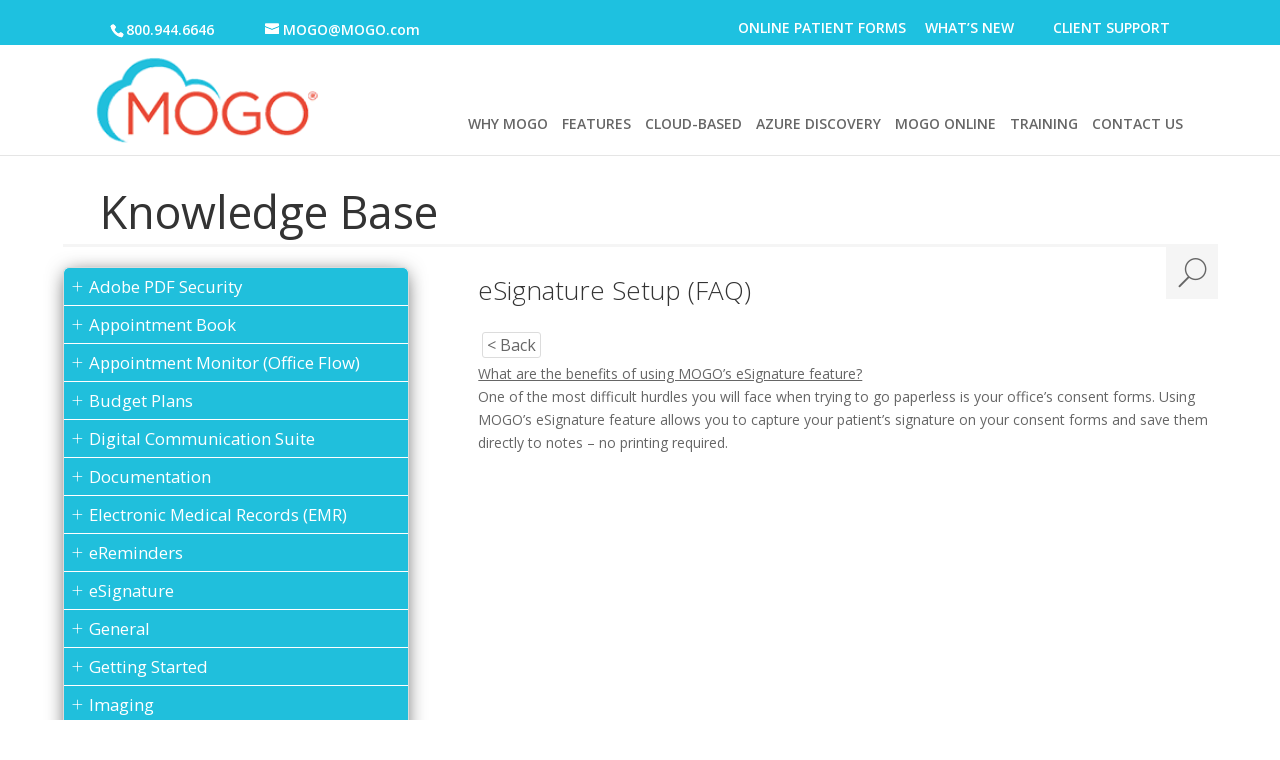

--- FILE ---
content_type: text/html; charset=UTF-8
request_url: https://www.mogo.com/knowledge-base/esignaturesetup
body_size: 49165
content:
<!DOCTYPE html>

<!--[if IE 6]>

<html id="ie6" lang="en-US">

<![endif]-->

<!--[if IE 7]>

<html id="ie7" lang="en-US">

<![endif]-->

<!--[if IE 8]>

<html id="ie8" lang="en-US">

<![endif]-->

<!--[if !(IE 6) | !(IE 7) | !(IE 8)  ]><!-->

<html lang="en-US">

<!--<![endif]-->

<head>

	<meta charset="UTF-8" />

	
	
	


	<meta http-equiv="X-UA-Compatible" content="IE=edge">


	<link rel="pingback" href="https://www.mogo.com/xmlrpc.php" />



	
	<!--[if lt IE 9]>

	<script src="https://www.mogo.com/wp-content/themes/Divi/js/html5.js" type="text/javascript"></script>

	<![endif]-->



	<script type="text/javascript">

		document.documentElement.className = 'js';

	</script>



	<script>var et_site_url='https://www.mogo.com';var et_post_id='33651';function et_core_page_resource_fallback(a,b){"undefined"===typeof b&&(b=a.sheet.cssRules&&0===a.sheet.cssRules.length);b&&(a.onerror=null,a.onload=null,a.href?a.href=et_site_url+"/?et_core_page_resource="+a.id+et_post_id:a.src&&(a.src=et_site_url+"/?et_core_page_resource="+a.id+et_post_id))}
</script><title>eSignature Setup (FAQ) | MOGO</title>
<link rel='dns-prefetch' href='//s0.wp.com' />
<link rel='dns-prefetch' href='//secure.gravatar.com' />
<link rel='dns-prefetch' href='//fonts.googleapis.com' />
<link rel='dns-prefetch' href='//s.w.org' />
<link rel="alternate" type="application/rss+xml" title="MOGO &raquo; Feed" href="https://www.mogo.com/feed" />
<link rel="alternate" type="application/rss+xml" title="MOGO &raquo; Comments Feed" href="https://www.mogo.com/comments/feed" />
		<script type="text/javascript">
			window._wpemojiSettings = {"baseUrl":"https:\/\/s.w.org\/images\/core\/emoji\/11\/72x72\/","ext":".png","svgUrl":"https:\/\/s.w.org\/images\/core\/emoji\/11\/svg\/","svgExt":".svg","source":{"concatemoji":"https:\/\/www.mogo.com\/wp-includes\/js\/wp-emoji-release.min.js"}};
			!function(a,b,c){function d(a,b){var c=String.fromCharCode;l.clearRect(0,0,k.width,k.height),l.fillText(c.apply(this,a),0,0);var d=k.toDataURL();l.clearRect(0,0,k.width,k.height),l.fillText(c.apply(this,b),0,0);var e=k.toDataURL();return d===e}function e(a){var b;if(!l||!l.fillText)return!1;switch(l.textBaseline="top",l.font="600 32px Arial",a){case"flag":return!(b=d([55356,56826,55356,56819],[55356,56826,8203,55356,56819]))&&(b=d([55356,57332,56128,56423,56128,56418,56128,56421,56128,56430,56128,56423,56128,56447],[55356,57332,8203,56128,56423,8203,56128,56418,8203,56128,56421,8203,56128,56430,8203,56128,56423,8203,56128,56447]),!b);case"emoji":return b=d([55358,56760,9792,65039],[55358,56760,8203,9792,65039]),!b}return!1}function f(a){var c=b.createElement("script");c.src=a,c.defer=c.type="text/javascript",b.getElementsByTagName("head")[0].appendChild(c)}var g,h,i,j,k=b.createElement("canvas"),l=k.getContext&&k.getContext("2d");for(j=Array("flag","emoji"),c.supports={everything:!0,everythingExceptFlag:!0},i=0;i<j.length;i++)c.supports[j[i]]=e(j[i]),c.supports.everything=c.supports.everything&&c.supports[j[i]],"flag"!==j[i]&&(c.supports.everythingExceptFlag=c.supports.everythingExceptFlag&&c.supports[j[i]]);c.supports.everythingExceptFlag=c.supports.everythingExceptFlag&&!c.supports.flag,c.DOMReady=!1,c.readyCallback=function(){c.DOMReady=!0},c.supports.everything||(h=function(){c.readyCallback()},b.addEventListener?(b.addEventListener("DOMContentLoaded",h,!1),a.addEventListener("load",h,!1)):(a.attachEvent("onload",h),b.attachEvent("onreadystatechange",function(){"complete"===b.readyState&&c.readyCallback()})),g=c.source||{},g.concatemoji?f(g.concatemoji):g.wpemoji&&g.twemoji&&(f(g.twemoji),f(g.wpemoji)))}(window,document,window._wpemojiSettings);
		</script>
		<meta content="Harp Child Theme v.1.0" name="generator"/><style type="text/css">
img.wp-smiley,
img.emoji {
	display: inline !important;
	border: none !important;
	box-shadow: none !important;
	height: 1em !important;
	width: 1em !important;
	margin: 0 .07em !important;
	vertical-align: -0.1em !important;
	background: none !important;
	padding: 0 !important;
}
</style>
<link rel='stylesheet' id='jquery.prettyphoto-css'  href='https://www.mogo.com/wp-content/plugins/wp-video-lightbox/css/prettyPhoto.css' type='text/css' media='all' />
<link rel='stylesheet' id='video-lightbox-css'  href='https://www.mogo.com/wp-content/plugins/wp-video-lightbox/wp-video-lightbox.css' type='text/css' media='all' />
<link rel='stylesheet' id='tm_clicktotweet-css'  href='https://www.mogo.com/wp-content/plugins/click-to-tweet-by-todaymade/assets/css/styles.css' type='text/css' media='all' />
<link rel='stylesheet' id='contact-form-7-css'  href='https://www.mogo.com/wp-content/plugins/contact-form-7/includes/css/styles.css' type='text/css' media='all' />
<link rel='stylesheet' id='epkb-public-styles-css'  href='https://www.mogo.com/wp-content/plugins/echo-knowledge-base/css/public-styles.min.css' type='text/css' media='all' />
<link rel='stylesheet' id='uaf_client_css-css'  href='https://www.mogo.com/wp-content/uploads/useanyfont/uaf.css' type='text/css' media='all' />
<link rel='stylesheet' id='elay-public-styles-css'  href='https://www.mogo.com/wp-content/plugins/echo-elegant-layouts/css/public-styles.min.css' type='text/css' media='all' />
<link rel='stylesheet' id='et_monarch-css-css'  href='https://www.mogo.com/wp-content/plugins/monarch/css/style.css' type='text/css' media='all' />
<link rel='stylesheet' id='et-gf-open-sans-css'  href='https://fonts.googleapis.com/css?family=Open+Sans:400,700' type='text/css' media='all' />
<link rel='stylesheet' id='divi-parent-style-css'  href='https://www.mogo.com/wp-content/themes/Divi/style.css' type='text/css' media='all' />
<link rel='stylesheet' id='divi-style-css'  href='https://www.mogo.com/wp-content/themes/Harps%20Divi%20Child%20Theme/style.css' type='text/css' media='all' />
<link rel='stylesheet' id='et-builder-googlefonts-cached-css'  href='https://fonts.googleapis.com/css?family=Roboto%3A100%2C100italic%2C300%2C300italic%2Cregular%2Citalic%2C500%2C500italic%2C700%2C700italic%2C900%2C900italic%7COpen+Sans%3A300%2C300italic%2Cregular%2Citalic%2C600%2C600italic%2C700%2C700italic%2C800%2C800italic' type='text/css' media='all' />
<link rel='stylesheet' id='dashicons-css'  href='https://www.mogo.com/wp-includes/css/dashicons.min.css' type='text/css' media='all' />
<link rel='stylesheet' id='wp-featherlight-css'  href='https://www.mogo.com/wp-content/plugins/wp-featherlight/css/wp-featherlight.min.css' type='text/css' media='all' />
<link rel='stylesheet' id='sb_dpb_custom_css-css'  href='https://www.mogo.com/wp-content/plugins/divi_popup_builder/style.css' type='text/css' media='all' />
<link rel='stylesheet' id='jetpack_css-css'  href='https://www.mogo.com/wp-content/plugins/jetpack/css/jetpack.css' type='text/css' media='all' />
<script type='text/javascript' src='https://www.mogo.com/wp-includes/js/jquery/jquery.js'></script>
<script type='text/javascript' src='https://www.mogo.com/wp-includes/js/jquery/jquery-migrate.min.js'></script>
<script type='text/javascript'>
/* <![CDATA[ */
var related_posts_js_options = {"post_heading":"h4"};
/* ]]> */
</script>
<script type='text/javascript' src='https://www.mogo.com/wp-content/plugins/jetpack/_inc/build/related-posts/related-posts.min.js'></script>
<script type='text/javascript' src='https://www.mogo.com/wp-content/plugins/wp-video-lightbox/js/jquery.prettyPhoto.min.js'></script>
<script type='text/javascript'>
/* <![CDATA[ */
var vlpp_vars = {"prettyPhoto_rel":"wp-video-lightbox","animation_speed":"fast","slideshow":"5000","autoplay_slideshow":"false","opacity":"0.80","show_title":"true","allow_resize":"true","allow_expand":"true","default_width":"640","default_height":"480","counter_separator_label":"\/","theme":"pp_default","horizontal_padding":"20","hideflash":"false","wmode":"opaque","autoplay":"false","modal":"false","deeplinking":"false","overlay_gallery":"true","overlay_gallery_max":"30","keyboard_shortcuts":"true","ie6_fallback":"true"};
/* ]]> */
</script>
<script type='text/javascript' src='https://www.mogo.com/wp-content/plugins/wp-video-lightbox/js/video-lightbox.js'></script>
<script type='text/javascript'>
/* <![CDATA[ */
var epkb_vars = {"msg_try_again":"Please try again later.","error_occurred":"Error occurred (16)","not_saved":"Error occurred - configuration NOT saved.","unknown_error":"unknown error (17)","reload_try_again":"Please reload the page and try again.","save_config":"Saving configuration","input_required":"Input is required","reduce_name_size":"Warning: Please reduce your name size. Tab will only show first 25 characters"};
/* ]]> */
</script>
<script type='text/javascript' src='https://www.mogo.com/wp-content/plugins/echo-knowledge-base/js/public-scripts.min.js'></script>
<script type='text/javascript'>
/* <![CDATA[ */
var elay_vars = {"msg_try_again":"Please try again later.","error_occurred":"Error occurred (16)","not_saved":"Error occurred - configuration NOT saved.","unknown_error":"unknown error (17)","reload_try_again":"Please reload the page and try again.","save_config":"Saving configuration","input_required":"Input is required","reduce_name_size":"Warning: Please reduce your name size. Tab will only show first 25 characters"};
/* ]]> */
</script>
<script type='text/javascript' src='https://www.mogo.com/wp-content/plugins/echo-elegant-layouts/js/public-scripts.min.js'></script>
<script type='text/javascript' src='https://www.mogo.com/wp-content/plugins/divi_popup_builder/colorbox/jquery.colorbox-min.js'></script>
<script>
				document.addEventListener( "DOMContentLoaded", function( event ) {
					window.et_location_hash = window.location.hash;
					if ( "" !== window.et_location_hash ) {
						// Prevent jump to anchor - Firefox
						window.scrollTo( 0, 0 );
						var et_anchor_element = document.getElementById( window.et_location_hash.substring( 1 ) );
						if( et_anchor_element === null ) {
						    return;
						}
						window.et_location_hash_style = et_anchor_element.style.display;
						// Prevent jump to anchor - Other Browsers
						et_anchor_element.style.display = "none";
					}
				} );
		</script><link rel='https://api.w.org/' href='https://www.mogo.com/wp-json/' />
<link rel="EditURI" type="application/rsd+xml" title="RSD" href="https://www.mogo.com/xmlrpc.php?rsd" />
<link rel="wlwmanifest" type="application/wlwmanifest+xml" href="https://www.mogo.com/wp-includes/wlwmanifest.xml" /> 
<link rel='prev' title='eReminder Setup (FAQ)' href='https://www.mogo.com/knowledge-base/eremindersetup' />
<link rel='next' title='Assigning A Family Head (FAQ)' href='https://www.mogo.com/knowledge-base/familyhead' />
<meta name="generator" content="WordPress 4.9.15" />
<link rel="alternate" type="application/json+oembed" href="https://www.mogo.com/wp-json/oembed/1.0/embed?url=https%3A%2F%2Fwww.mogo.com%2Fknowledge-base%2Fesignaturesetup" />
<link rel="alternate" type="text/xml+oembed" href="https://www.mogo.com/wp-json/oembed/1.0/embed?url=https%3A%2F%2Fwww.mogo.com%2Fknowledge-base%2Fesignaturesetup&#038;format=xml" />
<style type="text/css" id="epkb-advanced-style">
		/* KB Core 
		-----------------------------------------------------------------------*/
		#epkb-content-container .epkb-nav-tabs .active:after {
			border-top-color: #53ccfb!important
		}
		#epkb-content-container .epkb-nav-tabs .active {
			background-color: #53ccfb!important
		}
		#epkb-content-container .epkb-nav-tabs .active .epkb-category-level-1,
		#epkb-content-container .epkb-nav-tabs .active p {
			color: #ffffff!important
		}
		#epkb-content-container .epkb-nav-tabs .active:before {
			border-top-color: #686868!important
		}		
	
		/* ELAY2 
		-----------------------------------------------------------------------*/
		#elay-content-container .elay-articles .active {
			background-color: #e8e8e8 !important;
			border-radius: 4px;
            padding-left: 5px !important;
            padding-right: 5px !important;
            margin-left: -5px !important;
		}
		#elay-content-container .elay-articles .active span {
			color: #000000 !important;
		}
		#elay-content-container .elay-articles .active i {
			color: #000000 !important;
		}
	</style> <script>
            WP_VIDEO_LIGHTBOX_VERSION="1.8.8";
            WP_VID_LIGHTBOX_URL="https://www.mogo.com/wp-content/plugins/wp-video-lightbox";
                        function wpvl_paramReplace(name, string, value) {
                // Find the param with regex
                // Grab the first character in the returned string (should be ? or &)
                // Replace our href string with our new value, passing on the name and delimeter

                var re = new RegExp("[\?&]" + name + "=([^&#]*)");
                var matches = re.exec(string);
                var newString;

                if (matches === null) {
                    // if there are no params, append the parameter
                    newString = string + '?' + name + '=' + value;
                } else {
                    var delimeter = matches[0].charAt(0);
                    newString = string.replace(re, delimeter + name + "=" + value);
                }
                return newString;
            }
            </script><style type="text/css" id="et-social-custom-css">
				 
			</style>
<link rel='dns-prefetch' href='//v0.wordpress.com'/>
<style type='text/css'>img#wpstats{display:none}</style><meta name="viewport" content="width=device-width, initial-scale=1.0, maximum-scale=2.5, user-scalable=1" /><link rel="shortcut icon" href="https://www.mogo.com/wp-content/uploads/2016/08/mogo-favicon.png" /><style type="text/css">.broken_link, a.broken_link {
	text-decoration: line-through;
}</style>			<style type="text/css">
				/* If html does not have either class, do not show lazy loaded images. */
				html:not( .jetpack-lazy-images-js-enabled ):not( .js ) .jetpack-lazy-image {
					display: none;
				}
			</style>
			<script>
				document.documentElement.classList.add(
					'jetpack-lazy-images-js-enabled'
				);
			</script>
		
<!-- Jetpack Open Graph Tags -->
<meta property="og:type" content="article" />
<meta property="og:title" content="eSignature Setup (FAQ)" />
<meta property="og:url" content="https://www.mogo.com/knowledge-base/esignaturesetup" />
<meta property="og:description" content="What are the benefits of using MOGO&#8217;s eSignature feature? One of the most difficult hurdles you will face when trying to go paperless is your office&#8217;s consent forms. Using MOGO&#8217;s …" />
<meta property="article:published_time" content="2018-07-05T17:11:10+00:00" />
<meta property="article:modified_time" content="2018-08-28T17:50:55+00:00" />
<meta property="og:site_name" content="MOGO" />
<meta property="og:image" content="https://s0.wp.com/i/blank.jpg" />
<meta property="og:locale" content="en_US" />
<meta name="twitter:text:title" content="eSignature Setup (FAQ)" />
<meta name="twitter:card" content="summary" />

<!-- End Jetpack Open Graph Tags -->
<script>
(function($){
$(document).ready(function() {
$('.popup-youtube').magnificPopup({
            type: 'iframe',
			   iframe: {
				   patterns: {
					   youtube: {
						   index: 'youtube.com', 
						   id: 'v=', 
						   src: '//www.youtube.com/embed/%id%?rel=0&autoplay=1'
						}
				   }
			   },
            mainClass: 'mfp-fade',
            removalDelay: 160,
            preloader: false,
            fixedContentPos: false
        });
$('.popup-youtube').click(function(){
$('.divi-join-button').fadeIn(500);
});
});
$(document).on('click', '.mfp-wrap', function(){
$('.divi-join-button').fadeOut(500);
});
$(document).on('click', '.mfp-close', function(){
$('.divi-join-button').fadeOut(500);
});
})(jQuery)
</script>
<script>
(function($) {
    $(document).ready(function() {
        wpcIfrmaeNcNrvNinfo = $('.et_pb_video_box iframe');
        wpcIfrmaeNcNrvNinfo.each(function(){
            wpcIfrmaeNcNrvNinfoSrc = $(this).attr('src');
            $(this).attr('src', wpcIfrmaeNcNrvNinfoSrc + '&amp;rel=0');
        });
    });
})(jQuery)
</script>
<script type="text/javascript">
jQuery( document ).ready(function() {
jQuery("a.read-more-button").text("Read More");
});
</script>



<link rel="stylesheet" id="et-divi-customizer-global-cached-inline-styles" href="https://www.mogo.com/wp-content/cache/et/global/et-divi-customizer-global-17672853063092.min.css" onerror="et_core_page_resource_fallback(this, true)" onload="et_core_page_resource_fallback(this)" />
<meta name="google-site-verification" content="YTxEWmXgZbyaFmqlIMuZzFTDSWgD614BLo6DrykqMEw" />
</head>

<body class="epkb_post_type_1-template-default single single-epkb_post_type_1 postid-33651 et_monarch wp-featherlight-captions et_button_no_icon et_pb_button_helper_class et_fixed_nav et_show_nav et_cover_background et_secondary_nav_enabled et_secondary_nav_two_panels et_pb_gutter osx et_pb_gutters2 et_primary_nav_dropdown_animation_fade et_secondary_nav_dropdown_animation_fade et_pb_footer_columns4 et_header_style_left et_smooth_scroll et_right_sidebar et_divi_theme et_minified_js et_minified_css">

	<div id="page-container">




	
		<div id="top-header">

			<div class="container clearfix">



			


				<div id="et-info">

				
					<span id="et-info-phone"><a href="tel:800.944.6646">800.944.6646</a></span>

				


				
					<a href="mailto:MOGO@MOGO.com"><span id="et-info-email">MOGO@MOGO.com</span></a>

				


				
				</div> <!-- #et-info -->



			


				<div id="et-secondary-menu">

				<ul id="et-secondary-nav" class="menu"><li class="menu-item menu-item-type-custom menu-item-object-custom menu-item-28943"><a target="_blank" href="/registration">ONLINE PATIENT FORMS</a></li>
<li class="menu-item menu-item-type-custom menu-item-object-custom menu-item-has-children menu-item-32928"><a href="/whats-new"><span class="linked">WHAT&#8217;S NEW</span></a>
<ul class="sub-menu">
	<li class="menu-item menu-item-type-custom menu-item-object-custom menu-item-32930"><a href="/whats-new"><span class="linked">What&#8217;s New</span></a></li>
	<li class="menu-item menu-item-type-custom menu-item-object-custom menu-item-32931"><a href="/blog"><span class="linked">Blog</span></a></li>
</ul>
</li>
<li class="menu-item menu-item-type-custom menu-item-object-custom menu-item-36282"><a target="_blank" href="https://sos.splashtop.com">CLIENT SUPPORT</a></li>
</ul>
				</div> <!-- #et-secondary-menu -->



			</div> <!-- .container -->

		</div> <!-- #top-header -->

	


	


		<header id="main-header" data-height-onload="90">

			<div class="container clearfix et_menu_container">

			
				<div class="logo_container">

					<span class="logo_helper"></span>

					<a href="https://www.mogo.com/">

						<img src="https://www.mogo.com/wp-content/uploads/2016/08/MOGO-logo-web-login-1.png" alt="MOGO" id="logo" data-height-percentage="100" />

					</a>

				</div>

				<div id="et-top-navigation" data-height="90" data-fixed-height="90">

					
						<nav id="top-menu-nav">

						<ul id="top-menu" class="nav"><li id="menu-item-28769" class="menu-item menu-item-type-custom menu-item-object-custom menu-item-has-children menu-item-28769"><a href="/why-mogo/about-mogo/"><span class="linked">WHY MOGO</span></a>
<ul class="sub-menu">
	<li id="menu-item-29926" class="menu-item menu-item-type-post_type menu-item-object-page menu-item-29926"><a href="https://www.mogo.com/why-mogo/about-mogo">About MOGO</a></li>
	<li id="menu-item-29928" class="menu-item menu-item-type-post_type menu-item-object-page menu-item-29928"><a href="https://www.mogo.com/why-mogo/all-in-one-software">All-in-one Software</a></li>
	<li id="menu-item-29932" class="menu-item menu-item-type-post_type menu-item-object-page menu-item-29932"><a href="https://www.mogo.com/why-mogo/costs-comparisons">Costs &#038; Comparisons</a></li>
	<li id="menu-item-31690" class="menu-item menu-item-type-post_type menu-item-object-page menu-item-31690"><a href="https://www.mogo.com/why-mogo/testimonials">Testimonials</a></li>
</ul>
</li>
<li id="menu-item-29907" class="menu-item menu-item-type-custom menu-item-object-custom menu-item-has-children menu-item-29907"><a href="/features/key-features/"><span class="linked">FEATURES</span></a>
<ul class="sub-menu">
	<li id="menu-item-30207" class="menu-item menu-item-type-post_type menu-item-object-page menu-item-30207"><a href="https://www.mogo.com/features/key-features">Key Features</a></li>
	<li id="menu-item-30153" class="menu-item menu-item-type-post_type menu-item-object-page menu-item-has-children menu-item-30153"><a href="https://www.mogo.com/features/front-desk-features">Front Desk</a>
	<ul class="sub-menu">
		<li id="menu-item-30808" class="menu-item menu-item-type-custom menu-item-object-custom menu-item-30808"><a href="/features/front-desk-features/#online-patient-forms">Online Patient Forms</a></li>
		<li id="menu-item-29983" class="indent-nav menu-item menu-item-type-custom menu-item-object-custom menu-item-29983"><a href="/features/front-desk-features/#online-appointment-request">  • Online Appointment Request</a></li>
		<li id="menu-item-30809" class="indent-nav menu-item menu-item-type-custom menu-item-object-custom menu-item-30809"><a href="/features/front-desk-features/#online-patient-registration">  • Online Patient Registration</a></li>
		<li id="menu-item-29984" class="indent-nav menu-item menu-item-type-custom menu-item-object-custom menu-item-29984"><a href="/features/front-desk-features/#online-medical-form">  • Online Medical Form</a></li>
		<li id="menu-item-29985" class="menu-item menu-item-type-custom menu-item-object-custom menu-item-29985"><a href="/features/front-desk-features/#ereminder">eReminders</a></li>
		<li id="menu-item-29987" class="menu-item menu-item-type-custom menu-item-object-custom menu-item-29987"><a href="/features/front-desk-features/#patient-information-confirmation">Patient Information Confirmation</a></li>
		<li id="menu-item-29988" class="menu-item menu-item-type-custom menu-item-object-custom menu-item-29988"><a href="/features/front-desk-features/#patient-esignature">Patient eSignature</a></li>
		<li id="menu-item-29989" class="menu-item menu-item-type-custom menu-item-object-custom menu-item-29989"><a href="/features/front-desk-features/#announcement">Announcement</a></li>
		<li id="menu-item-29990" class="menu-item menu-item-type-custom menu-item-object-custom menu-item-29990"><a href="/features/front-desk-features/#message-display">Message Display</a></li>
		<li id="menu-item-29991" class="menu-item menu-item-type-custom menu-item-object-custom menu-item-29991"><a href="/features/front-desk-features/#lablink-case-status">LabLink Case Status</a></li>
		<li id="menu-item-29992" class="menu-item menu-item-type-custom menu-item-object-custom menu-item-29992"><a href="/features/front-desk-features/#check-out">Check Out</a></li>
	</ul>
</li>
	<li id="menu-item-30150" class="menu-item menu-item-type-post_type menu-item-object-page menu-item-has-children menu-item-30150"><a href="https://www.mogo.com/features/operatory-features">Operatory</a>
	<ul class="sub-menu">
		<li id="menu-item-29993" class="menu-item menu-item-type-custom menu-item-object-custom menu-item-29993"><a href="/features/operatory-features/#restorative-charting">Restorative Charting</a></li>
		<li id="menu-item-29995" class="menu-item menu-item-type-custom menu-item-object-custom menu-item-29995"><a href="/features/operatory-features/#periodontal-charting">Periodontal Charting</a></li>
		<li id="menu-item-29996" class="menu-item menu-item-type-custom menu-item-object-custom menu-item-29996"><a href="/features/operatory-features/#digital-imaging-suite">Digital Imaging Suite</a></li>
		<li id="menu-item-29997" class="menu-item menu-item-type-custom menu-item-object-custom menu-item-29997"><a href="/features/operatory-features/#digital-x-ray">Digital X-Ray</a></li>
		<li id="menu-item-29998" class="menu-item menu-item-type-custom menu-item-object-custom menu-item-29998"><a href="/features/operatory-features/#digital-camera">Digital Camera</a></li>
		<li id="menu-item-29999" class="menu-item menu-item-type-custom menu-item-object-custom menu-item-29999"><a href="/features/operatory-features/#digital-communication-suite">Digital Communication Suite</a></li>
		<li id="menu-item-30000" class="menu-item menu-item-type-custom menu-item-object-custom menu-item-30000"><a href="/features/operatory-features/#treatment-planning">Treatment Planning</a></li>
		<li id="menu-item-30001" class="menu-item menu-item-type-custom menu-item-object-custom menu-item-30001"><a href="/features/operatory-features/#image-annotation">Image Annotation</a></li>
		<li id="menu-item-30002" class="menu-item menu-item-type-custom menu-item-object-custom menu-item-30002"><a href="/features/operatory-features/#eprescription">ePrescription</a></li>
		<li id="menu-item-30003" class="menu-item menu-item-type-custom menu-item-object-custom menu-item-30003"><a href="/features/operatory-features/#clinical-charting">Clinical Charting</a></li>
	</ul>
</li>
	<li id="menu-item-30147" class="menu-item menu-item-type-post_type menu-item-object-page menu-item-has-children menu-item-30147"><a href="https://www.mogo.com/features/administrative-features">Administrative</a>
	<ul class="sub-menu">
		<li id="menu-item-30004" class="menu-item menu-item-type-custom menu-item-object-custom menu-item-30004"><a href="/features/administrative-features/#ereminders">eReminders</a></li>
		<li id="menu-item-30005" class="menu-item menu-item-type-custom menu-item-object-custom menu-item-30005"><a href="/features/administrative-features/#accounts-receivable">Accounts Receivable</a></li>
		<li id="menu-item-31528" class="menu-item menu-item-type-custom menu-item-object-custom menu-item-31528"><a href="/features/administrative-features/#eclaims-registration">eClaims</a></li>
		<li id="menu-item-36121" class="menu-item menu-item-type-custom menu-item-object-custom menu-item-36121"><a href="/features/administrative-features/#eligibility">Insurance Eligibility</a></li>
		<li id="menu-item-30007" class="menu-item menu-item-type-custom menu-item-object-custom menu-item-30007"><a href="/features/administrative-features/#business-analysis">Business Analysis</a></li>
		<li id="menu-item-30008" class="menu-item menu-item-type-custom menu-item-object-custom menu-item-30008"><a href="/features/administrative-features/#reports">Reports</a></li>
		<li id="menu-item-30009" class="menu-item menu-item-type-custom menu-item-object-custom menu-item-30009"><a href="/features/administrative-features/#to-do-list">To Do List</a></li>
		<li id="menu-item-30010" class="menu-item menu-item-type-custom menu-item-object-custom menu-item-30010"><a href="/features/administrative-features/#time-clock">Time Clock</a></li>
		<li id="menu-item-30011" class="menu-item menu-item-type-custom menu-item-object-custom menu-item-30011"><a href="/features/administrative-features/#auditing-security-rights">Auditing &#038; Security Rights</a></li>
	</ul>
</li>
	<li id="menu-item-30144" class="menu-item menu-item-type-post_type menu-item-object-page menu-item-has-children menu-item-30144"><a href="https://www.mogo.com/features/communication-features">Communication</a>
	<ul class="sub-menu">
		<li id="menu-item-30013" class="menu-item menu-item-type-custom menu-item-object-custom menu-item-30013"><a href="/features/communication-features/#digital-communication-system">Digital Communication System</a></li>
		<li id="menu-item-30014" class="menu-item menu-item-type-custom menu-item-object-custom menu-item-30014"><a href="/features/communication-features/#word-processor">Built in Word Processor</a></li>
		<li id="menu-item-30015" class="menu-item menu-item-type-custom menu-item-object-custom menu-item-30015"><a href="/features/communication-features/#quick-letter">Quick Letter (mail merge)</a></li>
		<li id="menu-item-30016" class="menu-item menu-item-type-custom menu-item-object-custom menu-item-30016"><a href="/features/communication-features/#esignature">eSignature</a></li>
		<li id="menu-item-30017" class="menu-item menu-item-type-custom menu-item-object-custom menu-item-30017"><a href="/features/communication-features/#messaging-follow-me">Messaging Follow Me</a></li>
		<li id="menu-item-30018" class="menu-item menu-item-type-custom menu-item-object-custom menu-item-30018"><a href="/features/communication-features/#annotation">Annotation</a></li>
		<li id="menu-item-30019" class="menu-item menu-item-type-custom menu-item-object-custom menu-item-30019"><a href="/features/communication-features/#patient-notes">Patient Notes</a></li>
	</ul>
</li>
</ul>
</li>
<li id="menu-item-28770" class="menu-item menu-item-type-custom menu-item-object-custom menu-item-has-children menu-item-28770"><a href="/cloud-based/"><span class="linked">CLOUD-BASED</span></a>
<ul class="sub-menu">
	<li id="menu-item-30107" class="menu-item menu-item-type-custom menu-item-object-custom menu-item-30107"><a href="/cloud-based/#main-content">Why MOGO Cloud?</a></li>
	<li id="menu-item-29574" class="menu-item menu-item-type-custom menu-item-object-custom menu-item-29574"><a href="/cloud-based/#secure-microsoft-hosting">Secure Microsoft Hosting</a></li>
	<li id="menu-item-30109" class="menu-item menu-item-type-custom menu-item-object-custom menu-item-30109"><a href="/cloud-based/#technical-support">Technical Support</a></li>
	<li id="menu-item-30471" class="menu-item menu-item-type-custom menu-item-object-custom menu-item-30471"><a href="/cloud-based/#hardware-requirements">Hardware Requirements</a></li>
	<li id="menu-item-30108" class="menu-item menu-item-type-custom menu-item-object-custom menu-item-30108"><a href="/cloud-based/#get-started">Get Started</a></li>
	<li id="menu-item-30551" class="menu-item menu-item-type-post_type menu-item-object-page menu-item-30551"><a href="https://www.mogo.com/cloud-based/updates">Updates</a></li>
	<li id="menu-item-35694" class="menu-item menu-item-type-custom menu-item-object-custom menu-item-35694"><a target="_blank" href="https://azure.microsoft.com/en-us/status/">Azure Status</a></li>
</ul>
</li>
<li id="menu-item-33406" class="menu-item menu-item-type-post_type menu-item-object-page menu-item-33406"><a href="https://www.mogo.com/azure_discovery"><span class="linked">AZURE DISCOVERY</span></a></li>
<li id="menu-item-35749" class="menu-item menu-item-type-custom menu-item-object-custom menu-item-35749"><a target="_blank" href="https://mogocloud.net">MOGO ONLINE</a></li>
<li id="menu-item-28776" class="menu-item menu-item-type-custom menu-item-object-custom menu-item-has-children menu-item-28776"><a href="/training-and-webinars/training/"><span class="linked">TRAINING</span></a>
<ul class="sub-menu">
	<li id="menu-item-29577" class="menu-item menu-item-type-custom menu-item-object-custom menu-item-29577"><a href="/training-and-webinars/training#main-content">Online Training</a></li>
	<li id="menu-item-29579" class="menu-item menu-item-type-custom menu-item-object-custom menu-item-29579"><a href="/training-and-webinars/training#training-videos">Training Videos</a></li>
	<li id="menu-item-30472" class="menu-item menu-item-type-custom menu-item-object-custom menu-item-30472"><a href="/training-and-webinars/training#scenario-videos">Scenario Videos</a></li>
</ul>
</li>
<li id="menu-item-28772" class="menu-item menu-item-type-custom menu-item-object-custom menu-item-has-children menu-item-28772"><a href="/contact-us"><span class="linked">CONTACT US</a></a>
<ul class="sub-menu">
	<li id="menu-item-32781" class="menu-item menu-item-type-custom menu-item-object-custom menu-item-32781"><a href="/contact-us"><span class="linked">Contact Us</a></a></li>
	<li id="menu-item-32780" class="menu-item menu-item-type-post_type menu-item-object-page menu-item-32780"><a href="https://www.mogo.com/contact-us/contact-mogo-support">Technical Support</a></li>
</ul>
</li>
</ul>
						</nav>

					


					


					


					


					<div id="et_mobile_nav_menu">
				<div class="mobile_nav closed">
					<span class="select_page">Select Page</span>
					<span class="mobile_menu_bar mobile_menu_bar_toggle"></span>
				</div>
			</div>
				</div> <!-- #et-top-navigation -->

			</div> <!-- .container -->

			<div class="et_search_outer">

				<div class="container et_search_form_container">

					<form role="search" method="get" class="et-search-form" action="https://www.mogo.com/">

					<input type="search" class="et-search-field" placeholder="Search &hellip;" value="" name="s" title="Search for:" />
					</form>

					<span class="et_close_search_field"></span>

				</div>

			</div>

		</header> 



<!-- #main-header -->



		<div id="et-main-area">




	<div class="eckb-kb-template" style="padding-top: 30px; padding-bottom: 50px; padding-left: 4px; padding-right: 4px; margin-top: 4px; margin-bottom: 50px; margin-left: 4px; margin-right: 4px;">	        <div class="eckb_main_title">Knowledge Base</div>
		<div id="elay-sidebar-layout-page-container" class="elay-css-full-reset elay-sidebar-template">   		
		<script>
			var ajaxurl = 'https://www.mogo.com/wp-admin/admin-ajax.php';
		</script>   
		<div class="elay-doc-search-container" style="background-color: #20bfdc; padding-top: 50px; padding-right: 0px; padding-bottom: 50px; padding-left: 0px; margin-top: 0px; margin-bottom: 40px;" >

			<h2 style="color: #FFFFFF;"> Search Knowledge Base by Keyword</h2>
			<form id="elay_search_form" style="width: 80%;" class="elay-search elay-search-form-1" method="get" action="">

				<div class="elay-search-box">
					<input type="text" style="border-width: 1px; border-color: #20bfdc; background-color: #FFFFFF; background: #FFFFFF;" id="elay_search_terms" name="elay_search_terms" value="" placeholder="Search the documentation..." />
					<input type="hidden" id="elay_kb_id" value="1"/>
					<button type="submit" id="sidebar-elay-search-kb" style="background-color: #eb5441; background: #eb5441; border-width: 1px; border-color: #20bfdc;">Search </button>

					<div class="loading-spinner"></div>
				</div>
				<div id="elay_search_results"></div>

			</form>

		</div>
		<div class="elay-search-toggle">
			<span class="ep_font_icon_search"></span>
		</div>

		


			<!--  Knowledge Base Layout -->
			<div id="elay-content-container">

				<!--  Main Page Content -->
				<div class="elay-section-container">
					
        <div>  		<section class="elay-single-article eckb-article-resets eckb-article-defaults " style="width: 66%">

            <div class="loading-spinner"></div>			
        <div id="eckb-article-page-container" class="" >    <div id="eckb-article-header"></div>
            <div id="eckb-article-body">  <div id="eckb-article-left-sidebar"></div>
                <div id="eckb-article-content">                        <div id="eckb-article-content-header"><h1 class="eckb-article-title kb-article-id" id="33651">eSignature Setup (FAQ)</h1><div class="eckb-navigation-back  " style="margin-top: 4px; margin-right: 4px; margin-bottom: 4px; margin-left: 4px;"><div class="eckb-navigation-button"style="padding-top: 4px; padding-right: 4px; padding-bottom: 4px; padding-left: 4px; color: #666666; background-color: #ffffff; font-size: 16px; border-radius: 3px; border-style: solid; border-width: 1px; border-color: #dcdcdc;" onclick="history.go(-1);" >&lt; Back</div></div></div><div id="eckb-article-content-body"><div id="kb-article-content"><p dir="ltr"><span style="text-decoration: underline;"><strong>What are the benefits of using MOGO&#8217;s eSignature feature?</strong></span><br />
One of the most difficult hurdles you will face when trying to go paperless is your office&#8217;s consent forms. Using MOGO&#8217;s eSignature feature allows you to capture your patient&#8217;s signature on your consent forms and save them directly to notes &#8211; no printing required.</p>

<div id='jp-relatedposts' class='jp-relatedposts' >
	<h3 class="jp-relatedposts-headline"><em>Related</em></h3>
</div></div></div><div id="eckb-article-content-footer"></div>
                </div><!-- /#eckb-article-content -->     <div id="eckb-article-right-sidebar"></div>
            </div><!-- /#eckb-article-body -->              <div id="eckb-article-footer"></div>
        </div><!-- /#eckb-article-page-container -->        
		</section>    
		<section class="elay-sidebar section_medium_font section_medium_shadow default_scrollbar"style="overflow: auto; max-height: 550px; border-radius: 5px; border-width: 1px; border-style: solid; border-color: #dbdbdb; background-color: #FFFFFF; width: 30%;">
			<ul class="eckb-categories-list">  			
					<li class="sidebar-sections"> 				
		<div class="elay_section_heading  sidebar_section_divider elay-top-class-collapse-on"style="text-align: left; border-width: 1px; padding-top: 8px; padding-bottom: 8px; padding-left: 8px; padding-right: 0px; border-bottom-color: #ffffff; background-color: #20bfdc; border-top-left-radius: 5px; border-top-right-radius: 5px;">
			<div class="elay-category-level-1" style="color: #ffffff;">   					<i class="ep_font_icon_plus elay_sidebar_expand_category_icon" style="color: #ffffff;" ></i>         				<a style="color: #ffffff;">Adobe PDF Security</a>
			</div>  			</div>  
		<div class="elay-section-body" style="padding-top: 8px; padding-bottom: 10px; padding-left: 0px; padding-right: 0px;">  
		<ul class="elay-main-category elay-articles eckb-articles-ordering" style="padding-left: 10px;"> 				<li class=""  id="sidebar_link_35019" style="padding-bottom: 8px; padding-top: 8px;" >   
		<a href="https://www.mogo.com/knowledge-base/adobe-pdf-security" class="elay-sidebar-article" data-kb-article-id=35019>
			<span class="elay-article-title article_underline_effect article_active_bold" style="color: #20bfdc;" >
				<i class="ep_font_icon_document" style="color: #eb5441;"></i>
				<span>Adobe PDF Security</span>
			</span>
		</a> 				</li> 
		</ul> 		</div>  						</li>  				
					<li class="sidebar-sections"> 				
		<div class="elay_section_heading  sidebar_section_divider elay-top-class-collapse-on"style="text-align: left; border-width: 1px; padding-top: 8px; padding-bottom: 8px; padding-left: 8px; padding-right: 0px; border-bottom-color: #ffffff; background-color: #20bfdc;">
			<div class="elay-category-level-1" style="color: #ffffff;">   					<i class="ep_font_icon_plus elay_sidebar_expand_category_icon" style="color: #ffffff;" ></i>         				<a style="color: #ffffff;">Appointment Book</a>
			</div>  			</div>  
		<div class="elay-section-body" style="padding-top: 8px; padding-bottom: 10px; padding-left: 0px; padding-right: 0px;">  				<ul class="elay-sub-category eckb-sub-category-ordering" style="padding-left: 10px;">   					
						<li>
							<div class="elay-category-level-2-3" style="padding-bottom: 8px; padding-top: 8px;">
								<i class="ep_font_icon_plus elay_sidebar_expand_category_icon" style="color: #ea1b00;" ></i>
								<a style="color: #00adc4;" >Appointment Book Overview Screen</a>
							</div>    
		<ul class="elay-articles eckb-articles-ordering" style="padding-left: 10px;"> 				<li class=""  id="sidebar_link_35576" style="padding-bottom: 8px; padding-top: 8px;" >   
		<a href="https://www.mogo.com/knowledge-base/changing-operatory-names" class="elay-sidebar-article" data-kb-article-id=35576>
			<span class="elay-article-title article_underline_effect article_active_bold" style="color: #20bfdc;" >
				<i class="ep_font_icon_document" style="color: #eb5441;"></i>
				<span>Changing Operatory Names</span>
			</span>
		</a> 				</li> 
		</ul> 						</li>   	
						<li>
							<div class="elay-category-level-2-3" style="padding-bottom: 8px; padding-top: 8px;">
								<i class="ep_font_icon_plus elay_sidebar_expand_category_icon" style="color: #ea1b00;" ></i>
								<a style="color: #00adc4;" >Appointment Goals</a>
							</div>    
		<ul class="elay-articles eckb-articles-ordering" style="padding-left: 10px;"> 				<li class=""  id="sidebar_link_35367" style="padding-bottom: 8px; padding-top: 8px;" >   
		<a href="https://www.mogo.com/knowledge-base/appointment-goal-summary" class="elay-sidebar-article" data-kb-article-id=35367>
			<span class="elay-article-title article_underline_effect article_active_bold" style="color: #20bfdc;" >
				<i class="ep_font_icon_document" style="color: #eb5441;"></i>
				<span>Appointment Goal Summary</span>
			</span>
		</a> 				</li> 
		</ul> 						</li>   	
						<li>
							<div class="elay-category-level-2-3" style="padding-bottom: 8px; padding-top: 8px;">
								<i class="ep_font_icon_plus elay_sidebar_expand_category_icon" style="color: #ea1b00;" ></i>
								<a style="color: #00adc4;" >Appointment History</a>
							</div>    
		<ul class="elay-articles eckb-articles-ordering" style="padding-left: 10px;"> 				<li class=""  id="sidebar_link_35361" style="padding-bottom: 8px; padding-top: 8px;" >   
		<a href="https://www.mogo.com/knowledge-base/appointment-history" class="elay-sidebar-article" data-kb-article-id=35361>
			<span class="elay-article-title article_underline_effect article_active_bold" style="color: #20bfdc;" >
				<i class="ep_font_icon_document" style="color: #eb5441;"></i>
				<span>Appointment History</span>
			</span>
		</a> 				</li> 
		</ul> 						</li>   	
						<li>
							<div class="elay-category-level-2-3" style="padding-bottom: 8px; padding-top: 8px;">
								<i class="ep_font_icon_plus elay_sidebar_expand_category_icon" style="color: #ea1b00;" ></i>
								<a style="color: #00adc4;" >Appointment Planner</a>
							</div>    
		<ul class="elay-articles eckb-articles-ordering" style="padding-left: 10px;"> 				<li class=""  id="sidebar_link_35359" style="padding-bottom: 8px; padding-top: 8px;" >   
		<a href="https://www.mogo.com/knowledge-base/appointment-planner" class="elay-sidebar-article" data-kb-article-id=35359>
			<span class="elay-article-title article_underline_effect article_active_bold" style="color: #20bfdc;" >
				<i class="ep_font_icon_document" style="color: #eb5441;"></i>
				<span>Appointment Planner</span>
			</span>
		</a> 				</li> 
		</ul> 						</li>   	
						<li>
							<div class="elay-category-level-2-3" style="padding-bottom: 8px; padding-top: 8px;">
								<i class="ep_font_icon_plus elay_sidebar_expand_category_icon" style="color: #ea1b00;" ></i>
								<a style="color: #00adc4;" >Appointment Scanner</a>
							</div>    
		<ul class="elay-articles eckb-articles-ordering" style="padding-left: 10px;"> 				<li class=""  id="sidebar_link_35363" style="padding-bottom: 8px; padding-top: 8px;" >   
		<a href="https://www.mogo.com/knowledge-base/appointment-scanner" class="elay-sidebar-article" data-kb-article-id=35363>
			<span class="elay-article-title article_underline_effect article_active_bold" style="color: #20bfdc;" >
				<i class="ep_font_icon_document" style="color: #eb5441;"></i>
				<span>Appointment Scanner</span>
			</span>
		</a> 				</li> 
		</ul> 						</li>   	
						<li>
							<div class="elay-category-level-2-3" style="padding-bottom: 8px; padding-top: 8px;">
								<i class="ep_font_icon_plus elay_sidebar_expand_category_icon" style="color: #ea1b00;" ></i>
								<a style="color: #00adc4;" >Appointment Schedule Printing</a>
							</div>    
		<ul class="elay-articles eckb-articles-ordering" style="padding-left: 10px;"> <li style="padding-bottom: 8px; padding-top: 8px;"class="elay-articles-coming-soon">Articles coming soon</li>
		</ul> 						</li>   	
						<li>
							<div class="elay-category-level-2-3" style="padding-bottom: 8px; padding-top: 8px;">
								<i class="ep_font_icon_plus elay_sidebar_expand_category_icon" style="color: #ea1b00;" ></i>
								<a style="color: #00adc4;" >Appointment Summary Printing</a>
							</div>    
		<ul class="elay-articles eckb-articles-ordering" style="padding-left: 10px;"> <li style="padding-bottom: 8px; padding-top: 8px;"class="elay-articles-coming-soon">Articles coming soon</li>
		</ul> 						</li>   	
						<li>
							<div class="elay-category-level-2-3" style="padding-bottom: 8px; padding-top: 8px;">
								<i class="ep_font_icon_plus elay_sidebar_expand_category_icon" style="color: #ea1b00;" ></i>
								<a style="color: #00adc4;" >Auto Quick Letter</a>
							</div>    
		<ul class="elay-articles eckb-articles-ordering" style="padding-left: 10px;"> <li style="padding-bottom: 8px; padding-top: 8px;"class="elay-articles-coming-soon">Articles coming soon</li>
		</ul> 						</li>   	
						<li>
							<div class="elay-category-level-2-3" style="padding-bottom: 8px; padding-top: 8px;">
								<i class="ep_font_icon_plus elay_sidebar_expand_category_icon" style="color: #ea1b00;" ></i>
								<a style="color: #00adc4;" >Confirming</a>
							</div>    
		<ul class="elay-articles eckb-articles-ordering" style="padding-left: 10px;"> <li style="padding-bottom: 8px; padding-top: 8px;"class="elay-articles-coming-soon">Articles coming soon</li>
		</ul> 						</li>   	
						<li>
							<div class="elay-category-level-2-3" style="padding-bottom: 8px; padding-top: 8px;">
								<i class="ep_font_icon_plus elay_sidebar_expand_category_icon" style="color: #ea1b00;" ></i>
								<a style="color: #00adc4;" >Editing Appointments</a>
							</div>    
		<ul class="elay-articles eckb-articles-ordering" style="padding-left: 10px;"> <li style="padding-bottom: 8px; padding-top: 8px;"class="elay-articles-coming-soon">Articles coming soon</li>
		</ul> 						</li>   	
						<li>
							<div class="elay-category-level-2-3" style="padding-bottom: 8px; padding-top: 8px;">
								<i class="ep_font_icon_plus elay_sidebar_expand_category_icon" style="color: #ea1b00;" ></i>
								<a style="color: #00adc4;" >How to Access</a>
							</div>    
		<ul class="elay-articles eckb-articles-ordering" style="padding-left: 10px;"> <li style="padding-bottom: 8px; padding-top: 8px;"class="elay-articles-coming-soon">Articles coming soon</li>
		</ul> 						</li>   	
						<li>
							<div class="elay-category-level-2-3" style="padding-bottom: 8px; padding-top: 8px;">
								<i class="ep_font_icon_plus elay_sidebar_expand_category_icon" style="color: #ea1b00;" ></i>
								<a style="color: #00adc4;" >Icon Bar</a>
							</div>    
		<ul class="elay-articles eckb-articles-ordering" style="padding-left: 10px;"> <li style="padding-bottom: 8px; padding-top: 8px;"class="elay-articles-coming-soon">Articles coming soon</li>
		</ul> 						</li>   	
						<li>
							<div class="elay-category-level-2-3" style="padding-bottom: 8px; padding-top: 8px;">
								<i class="ep_font_icon_plus elay_sidebar_expand_category_icon" style="color: #ea1b00;" ></i>
								<a style="color: #00adc4;" >Menu Bar</a>
							</div>    
		<ul class="elay-articles eckb-articles-ordering" style="padding-left: 10px;"> <li style="padding-bottom: 8px; padding-top: 8px;"class="elay-articles-coming-soon">Articles coming soon</li>
		</ul> 						</li>   	
						<li>
							<div class="elay-category-level-2-3" style="padding-bottom: 8px; padding-top: 8px;">
								<i class="ep_font_icon_plus elay_sidebar_expand_category_icon" style="color: #ea1b00;" ></i>
								<a style="color: #00adc4;" >Printing Route Slips</a>
							</div>    
		<ul class="elay-articles eckb-articles-ordering" style="padding-left: 10px;"> <li style="padding-bottom: 8px; padding-top: 8px;"class="elay-articles-coming-soon">Articles coming soon</li>
		</ul> 						</li>   	
						<li>
							<div class="elay-category-level-2-3" style="padding-bottom: 8px; padding-top: 8px;">
								<i class="ep_font_icon_plus elay_sidebar_expand_category_icon" style="color: #ea1b00;" ></i>
								<a style="color: #00adc4;" >Scheduling Appointments</a>
							</div>    
		<ul class="elay-articles eckb-articles-ordering" style="padding-left: 10px;"> <li style="padding-bottom: 8px; padding-top: 8px;"class="elay-articles-coming-soon">Articles coming soon</li>
		</ul> 						</li>   	
						<li>
							<div class="elay-category-level-2-3" style="padding-bottom: 8px; padding-top: 8px;">
								<i class="ep_font_icon_plus elay_sidebar_expand_category_icon" style="color: #ea1b00;" ></i>
								<a style="color: #00adc4;" >Scheduling for a New Patient</a>
							</div>    
		<ul class="elay-articles eckb-articles-ordering" style="padding-left: 10px;"> <li style="padding-bottom: 8px; padding-top: 8px;"class="elay-articles-coming-soon">Articles coming soon</li>
		</ul> 						</li>   	
						<li>
							<div class="elay-category-level-2-3" style="padding-bottom: 8px; padding-top: 8px;">
								<i class="ep_font_icon_plus elay_sidebar_expand_category_icon" style="color: #ea1b00;" ></i>
								<a style="color: #00adc4;" >Searching For Patients</a>
							</div>    
		<ul class="elay-articles eckb-articles-ordering" style="padding-left: 10px;"> <li style="padding-bottom: 8px; padding-top: 8px;"class="elay-articles-coming-soon">Articles coming soon</li>
		</ul> 						</li>   	
						<li>
							<div class="elay-category-level-2-3" style="padding-bottom: 8px; padding-top: 8px;">
								<i class="ep_font_icon_plus elay_sidebar_expand_category_icon" style="color: #ea1b00;" ></i>
								<a style="color: #00adc4;" >Setup</a>
							</div>    			<ul class="elay-sub-sub-category eckb-sub-sub-category-ordering" style="padding-left: 10px;">   					
					<li>
						<div class="elay-category-level-2-3" style="padding-bottom: 8px; padding-top: 8px;" >
							<i class="ep_font_icon_plus elay_sidebar_expand_category_icon" style="color: #ea1b00;" ></i>
							<a style="color: #00adc4;" >Appointment Book Templates</a>
						</div>    
		<ul class="elay-articles eckb-articles-ordering" style="padding-left: 10px;"> <li style="padding-bottom: 8px; padding-top: 8px;"class="elay-articles-coming-soon">Articles coming soon</li>
		</ul> 					</li>   	
			</ul>			
		<ul class="elay-articles eckb-articles-ordering" style="padding-left: 10px;"> 				<li class=""  id="sidebar_link_35372" style="padding-bottom: 8px; padding-top: 8px;" >   
		<a href="https://www.mogo.com/knowledge-base/appointment-book-basic-setup" class="elay-sidebar-article" data-kb-article-id=35372>
			<span class="elay-article-title article_underline_effect article_active_bold" style="color: #20bfdc;" >
				<i class="ep_font_icon_document" style="color: #eb5441;"></i>
				<span>Appointment Book Basic Setup</span>
			</span>
		</a> 				</li> 				<li class=""  id="sidebar_link_35370" style="padding-bottom: 8px; padding-top: 8px;" >   
		<a href="https://www.mogo.com/knowledge-base/appointment-book-setup" class="elay-sidebar-article" data-kb-article-id=35370>
			<span class="elay-article-title article_underline_effect article_active_bold" style="color: #20bfdc;" >
				<i class="ep_font_icon_document" style="color: #eb5441;"></i>
				<span>Appointment Book Setup</span>
			</span>
		</a> 				</li> 				<li class=""  id="sidebar_link_35376" style="padding-bottom: 8px; padding-top: 8px;" >   
		<a href="https://www.mogo.com/knowledge-base/setup-appointment-display-information" class="elay-sidebar-article" data-kb-article-id=35376>
			<span class="elay-article-title article_underline_effect article_active_bold" style="color: #20bfdc;" >
				<i class="ep_font_icon_document" style="color: #eb5441;"></i>
				<span>Setup Appointment Display Information</span>
			</span>
		</a> 				</li> 
		</ul> 						</li>   	
						<li>
							<div class="elay-category-level-2-3" style="padding-bottom: 8px; padding-top: 8px;">
								<i class="ep_font_icon_plus elay_sidebar_expand_category_icon" style="color: #ea1b00;" ></i>
								<a style="color: #00adc4;" >Status Bar</a>
							</div>    
		<ul class="elay-articles eckb-articles-ordering" style="padding-left: 10px;"> <li style="padding-bottom: 8px; padding-top: 8px;"class="elay-articles-coming-soon">Articles coming soon</li>
		</ul> 						</li>   	
						<li>
							<div class="elay-category-level-2-3" style="padding-bottom: 8px; padding-top: 8px;">
								<i class="ep_font_icon_plus elay_sidebar_expand_category_icon" style="color: #ea1b00;" ></i>
								<a style="color: #00adc4;" >Waiting List</a>
							</div>    
		<ul class="elay-articles eckb-articles-ordering" style="padding-left: 10px;"> 				<li class=""  id="sidebar_link_35365" style="padding-bottom: 8px; padding-top: 8px;" >   
		<a href="https://www.mogo.com/knowledge-base/waiting-list" class="elay-sidebar-article" data-kb-article-id=35365>
			<span class="elay-article-title article_underline_effect article_active_bold" style="color: #20bfdc;" >
				<i class="ep_font_icon_document" style="color: #eb5441;"></i>
				<span>Waiting List</span>
			</span>
		</a> 				</li> 
		</ul> 						</li>   	
				</ul>			
		<ul class="elay-main-category elay-articles eckb-articles-ordering" style="padding-left: 10px;"> 				<li class=""  id="sidebar_link_35088" style="padding-bottom: 8px; padding-top: 8px;" >   
		<a href="https://www.mogo.com/knowledge-base/how-to-access-the-appointment-book" class="elay-sidebar-article" data-kb-article-id=35088>
			<span class="elay-article-title article_underline_effect article_active_bold" style="color: #20bfdc;" >
				<i class="ep_font_icon_document" style="color: #eb5441;"></i>
				<span>How to Access the Appointment Book</span>
			</span>
		</a> 				</li> 
		</ul> 		</div>  						</li>  				
					<li class="sidebar-sections"> 				
		<div class="elay_section_heading  sidebar_section_divider elay-top-class-collapse-on"style="text-align: left; border-width: 1px; padding-top: 8px; padding-bottom: 8px; padding-left: 8px; padding-right: 0px; border-bottom-color: #ffffff; background-color: #20bfdc;">
			<div class="elay-category-level-1" style="color: #ffffff;">   					<i class="ep_font_icon_plus elay_sidebar_expand_category_icon" style="color: #ffffff;" ></i>         				<a style="color: #ffffff;">Appointment Monitor (Office Flow)</a>
			</div>  			</div>  
		<div class="elay-section-body" style="padding-top: 8px; padding-bottom: 10px; padding-left: 0px; padding-right: 0px;">  
		<ul class="elay-main-category elay-articles eckb-articles-ordering" style="padding-left: 10px;"> 				<li class=""  id="sidebar_link_35471" style="padding-bottom: 8px; padding-top: 8px;" >   
		<a href="https://www.mogo.com/knowledge-base/announcement-setup" class="elay-sidebar-article" data-kb-article-id=35471>
			<span class="elay-article-title article_underline_effect article_active_bold" style="color: #20bfdc;" >
				<i class="ep_font_icon_document" style="color: #eb5441;"></i>
				<span>Announcement Setup</span>
			</span>
		</a> 				</li> 				<li class=""  id="sidebar_link_35208" style="padding-bottom: 8px; padding-top: 8px;" >   
		<a href="https://www.mogo.com/knowledge-base/appointment-announcements" class="elay-sidebar-article" data-kb-article-id=35208>
			<span class="elay-article-title article_underline_effect article_active_bold" style="color: #20bfdc;" >
				<i class="ep_font_icon_document" style="color: #eb5441;"></i>
				<span>Appointment Announcements</span>
			</span>
		</a> 				</li> 				<li class=""  id="sidebar_link_35293" style="padding-bottom: 8px; padding-top: 8px;" >   
		<a href="https://www.mogo.com/knowledge-base/appointment-monitor" class="elay-sidebar-article" data-kb-article-id=35293>
			<span class="elay-article-title article_underline_effect article_active_bold" style="color: #20bfdc;" >
				<i class="ep_font_icon_document" style="color: #eb5441;"></i>
				<span>Appointment Monitor</span>
			</span>
		</a> 				</li> 				<li class=""  id="sidebar_link_35469" style="padding-bottom: 8px; padding-top: 8px;" >   
		<a href="https://www.mogo.com/knowledge-base/appointment-monitor-columns" class="elay-sidebar-article" data-kb-article-id=35469>
			<span class="elay-article-title article_underline_effect article_active_bold" style="color: #20bfdc;" >
				<i class="ep_font_icon_document" style="color: #eb5441;"></i>
				<span>Appointment Monitor Columns</span>
			</span>
		</a> 				</li> 				<li class=""  id="sidebar_link_35464" style="padding-bottom: 8px; padding-top: 8px;" >   
		<a href="https://www.mogo.com/knowledge-base/appointment-monitor-features-colors" class="elay-sidebar-article" data-kb-article-id=35464>
			<span class="elay-article-title article_underline_effect article_active_bold" style="color: #20bfdc;" >
				<i class="ep_font_icon_document" style="color: #eb5441;"></i>
				<span>Appointment Monitor Features &amp; Colors</span>
			</span>
		</a> 				</li> 				<li class="elay-hide-elem"  id="sidebar_link_35462" style="padding-bottom: 8px; padding-top: 8px;" >   
		<a href="https://www.mogo.com/knowledge-base/appointment-monitor-icons" class="elay-sidebar-article" data-kb-article-id=35462>
			<span class="elay-article-title article_underline_effect article_active_bold" style="color: #20bfdc;" >
				<i class="ep_font_icon_document" style="color: #eb5441;"></i>
				<span>Appointment Monitor Icons</span>
			</span>
		</a> 				</li> 				<li class="elay-hide-elem"  id="sidebar_link_35463" style="padding-bottom: 8px; padding-top: 8px;" >   
		<a href="https://www.mogo.com/knowledge-base/appointment-monitor-menu-bar" class="elay-sidebar-article" data-kb-article-id=35463>
			<span class="elay-article-title article_underline_effect article_active_bold" style="color: #20bfdc;" >
				<i class="ep_font_icon_document" style="color: #eb5441;"></i>
				<span>Appointment Monitor Menu Bar</span>
			</span>
		</a> 				</li> 				<li class="elay-hide-elem"  id="sidebar_link_35461" style="padding-bottom: 8px; padding-top: 8px;" >   
		<a href="https://www.mogo.com/knowledge-base/appointment-monitor-setup" class="elay-sidebar-article" data-kb-article-id=35461>
			<span class="elay-article-title article_underline_effect article_active_bold" style="color: #20bfdc;" >
				<i class="ep_font_icon_document" style="color: #eb5441;"></i>
				<span>Appointment Monitor Setup</span>
			</span>
		</a> 				</li> 				<li class="elay-hide-elem"  id="sidebar_link_35473" style="padding-bottom: 8px; padding-top: 8px;" >   
		<a href="https://www.mogo.com/knowledge-base/ereminders" class="elay-sidebar-article" data-kb-article-id=35473>
			<span class="elay-article-title article_underline_effect article_active_bold" style="color: #20bfdc;" >
				<i class="ep_font_icon_document" style="color: #eb5441;"></i>
				<span>eReminders®</span>
			</span>
		</a> 				</li> 				<li class="elay-show-all-articles">
					<span class="elay-show-text">
						Show all articles ( 4 )
					</span>
					<span class="elay-hide-text elay-hide-elem">Collapse Articles</span>
				</li>					
		</ul> 		</div>  						</li>  				
					<li class="sidebar-sections"> 				
		<div class="elay_section_heading  sidebar_section_divider elay-top-class-collapse-on"style="text-align: left; border-width: 1px; padding-top: 8px; padding-bottom: 8px; padding-left: 8px; padding-right: 0px; border-bottom-color: #ffffff; background-color: #20bfdc;">
			<div class="elay-category-level-1" style="color: #ffffff;">   					<i class="ep_font_icon_plus elay_sidebar_expand_category_icon" style="color: #ffffff;" ></i>         				<a style="color: #ffffff;">Budget Plans</a>
			</div>  			</div>  
		<div class="elay-section-body" style="padding-top: 8px; padding-bottom: 10px; padding-left: 0px; padding-right: 0px;">  
		<ul class="elay-main-category elay-articles eckb-articles-ordering" style="padding-left: 10px;"> <li style="padding-bottom: 8px; padding-top: 8px;"class="elay-articles-coming-soon">Articles coming soon</li>
		</ul> 		</div>  						</li>  				
					<li class="sidebar-sections"> 				
		<div class="elay_section_heading  sidebar_section_divider elay-top-class-collapse-on"style="text-align: left; border-width: 1px; padding-top: 8px; padding-bottom: 8px; padding-left: 8px; padding-right: 0px; border-bottom-color: #ffffff; background-color: #20bfdc;">
			<div class="elay-category-level-1" style="color: #ffffff;">   					<i class="ep_font_icon_plus elay_sidebar_expand_category_icon" style="color: #ffffff;" ></i>         				<a style="color: #ffffff;">Digital Communication Suite</a>
			</div>  			</div>  
		<div class="elay-section-body" style="padding-top: 8px; padding-bottom: 10px; padding-left: 0px; padding-right: 0px;">  
		<ul class="elay-main-category elay-articles eckb-articles-ordering" style="padding-left: 10px;"> 				<li class=""  id="sidebar_link_33916" style="padding-bottom: 8px; padding-top: 8px;" >   
		<a href="https://www.mogo.com/knowledge-base/attaching-adobe-pdf-to-e-mail" class="elay-sidebar-article" data-kb-article-id=33916>
			<span class="elay-article-title article_underline_effect article_active_bold" style="color: #20bfdc;" >
				<i class="ep_font_icon_document" style="color: #eb5441;"></i>
				<span>Attaching Adobe PDF to E-Mail</span>
			</span>
		</a> 				</li> 				<li class=""  id="sidebar_link_33914" style="padding-bottom: 8px; padding-top: 8px;" >   
		<a href="https://www.mogo.com/knowledge-base/attaching-x-rays-or-files-to-e-mail" class="elay-sidebar-article" data-kb-article-id=33914>
			<span class="elay-article-title article_underline_effect article_active_bold" style="color: #20bfdc;" >
				<i class="ep_font_icon_document" style="color: #eb5441;"></i>
				<span>Attaching X-Rays or Files to E-Mail</span>
			</span>
		</a> 				</li> 				<li class=""  id="sidebar_link_33823" style="padding-bottom: 8px; padding-top: 8px;" >   
		<a href="https://www.mogo.com/knowledge-base/digital-communication-suite-explanation" class="elay-sidebar-article" data-kb-article-id=33823>
			<span class="elay-article-title article_underline_effect article_active_bold" style="color: #20bfdc;" >
				<i class="ep_font_icon_document" style="color: #eb5441;"></i>
				<span>Digital Communication Suite - Explanation</span>
			</span>
		</a> 				</li> 				<li class=""  id="sidebar_link_33909" style="padding-bottom: 8px; padding-top: 8px;" >   
		<a href="https://www.mogo.com/knowledge-base/e-mail-features" class="elay-sidebar-article" data-kb-article-id=33909>
			<span class="elay-article-title article_underline_effect article_active_bold" style="color: #20bfdc;" >
				<i class="ep_font_icon_document" style="color: #eb5441;"></i>
				<span>E-Mail Features</span>
			</span>
		</a> 				</li> 				<li class=""  id="sidebar_link_33847" style="padding-bottom: 8px; padding-top: 8px;" >   
		<a href="https://www.mogo.com/knowledge-base/e-mail-icons" class="elay-sidebar-article" data-kb-article-id=33847>
			<span class="elay-article-title article_underline_effect article_active_bold" style="color: #20bfdc;" >
				<i class="ep_font_icon_document" style="color: #eb5441;"></i>
				<span>E-Mail Icons</span>
			</span>
		</a> 				</li> 				<li class="elay-hide-elem"  id="sidebar_link_33885" style="padding-bottom: 8px; padding-top: 8px;" >   
		<a href="https://www.mogo.com/knowledge-base/e-mail-menu-bar" class="elay-sidebar-article" data-kb-article-id=33885>
			<span class="elay-article-title article_underline_effect article_active_bold" style="color: #20bfdc;" >
				<i class="ep_font_icon_document" style="color: #eb5441;"></i>
				<span>E-Mail Menu Bar</span>
			</span>
		</a> 				</li> 				<li class="elay-hide-elem"  id="sidebar_link_33844" style="padding-bottom: 8px; padding-top: 8px;" >   
		<a href="https://www.mogo.com/knowledge-base/email-setup-wizard" class="elay-sidebar-article" data-kb-article-id=33844>
			<span class="elay-article-title article_underline_effect article_active_bold" style="color: #20bfdc;" >
				<i class="ep_font_icon_document" style="color: #eb5441;"></i>
				<span>Email Setup Wizard</span>
			</span>
		</a> 				</li> 				<li class="elay-hide-elem"  id="sidebar_link_33887" style="padding-bottom: 8px; padding-top: 8px;" >   
		<a href="https://www.mogo.com/knowledge-base/sending-e-mail-compose-message" class="elay-sidebar-article" data-kb-article-id=33887>
			<span class="elay-article-title article_underline_effect article_active_bold" style="color: #20bfdc;" >
				<i class="ep_font_icon_document" style="color: #eb5441;"></i>
				<span>Sending E-Mail - Compose Message</span>
			</span>
		</a> 				</li> 				<li class="elay-hide-elem"  id="sidebar_link_33911" style="padding-bottom: 8px; padding-top: 8px;" >   
		<a href="https://www.mogo.com/knowledge-base/sending-quick-letters-via-e-mail" class="elay-sidebar-article" data-kb-article-id=33911>
			<span class="elay-article-title article_underline_effect article_active_bold" style="color: #20bfdc;" >
				<i class="ep_font_icon_document" style="color: #eb5441;"></i>
				<span>Sending Quick Letters via E-Mail</span>
			</span>
		</a> 				</li> 				<li class="elay-show-all-articles">
					<span class="elay-show-text">
						Show all articles ( 4 )
					</span>
					<span class="elay-hide-text elay-hide-elem">Collapse Articles</span>
				</li>					
		</ul> 		</div>  						</li>  				
					<li class="sidebar-sections"> 				
		<div class="elay_section_heading  sidebar_section_divider elay-top-class-collapse-on"style="text-align: left; border-width: 1px; padding-top: 8px; padding-bottom: 8px; padding-left: 8px; padding-right: 0px; border-bottom-color: #ffffff; background-color: #20bfdc;">
			<div class="elay-category-level-1" style="color: #ffffff;">   					<i class="ep_font_icon_plus elay_sidebar_expand_category_icon" style="color: #ffffff;" ></i>         				<a style="color: #ffffff;">Documentation</a>
			</div>  			</div>  
		<div class="elay-section-body" style="padding-top: 8px; padding-bottom: 10px; padding-left: 0px; padding-right: 0px;">  
		<ul class="elay-main-category elay-articles eckb-articles-ordering" style="padding-left: 10px;"> <li style="padding-bottom: 8px; padding-top: 8px;"class="elay-articles-coming-soon">Articles coming soon</li>
		</ul> 		</div>  						</li>  				
					<li class="sidebar-sections"> 				
		<div class="elay_section_heading  sidebar_section_divider elay-top-class-collapse-on"style="text-align: left; border-width: 1px; padding-top: 8px; padding-bottom: 8px; padding-left: 8px; padding-right: 0px; border-bottom-color: #ffffff; background-color: #20bfdc;">
			<div class="elay-category-level-1" style="color: #ffffff;">   					<i class="ep_font_icon_plus elay_sidebar_expand_category_icon" style="color: #ffffff;" ></i>         				<a style="color: #ffffff;">Electronic Medical Records (EMR)</a>
			</div>  			</div>  
		<div class="elay-section-body" style="padding-top: 8px; padding-bottom: 10px; padding-left: 0px; padding-right: 0px;">  				<ul class="elay-sub-category eckb-sub-category-ordering" style="padding-left: 10px;">   					
						<li>
							<div class="elay-category-level-2-3" style="padding-bottom: 8px; padding-top: 8px;">
								<i class="ep_font_icon_plus elay_sidebar_expand_category_icon" style="color: #ea1b00;" ></i>
								<a style="color: #00adc4;" >Auto EMR</a>
							</div>    
		<ul class="elay-articles eckb-articles-ordering" style="padding-left: 10px;"> <li style="padding-bottom: 8px; padding-top: 8px;"class="elay-articles-coming-soon">Articles coming soon</li>
		</ul> 						</li>   	
						<li>
							<div class="elay-category-level-2-3" style="padding-bottom: 8px; padding-top: 8px;">
								<i class="ep_font_icon_plus elay_sidebar_expand_category_icon" style="color: #ea1b00;" ></i>
								<a style="color: #00adc4;" >Creating &amp; Editing Templates</a>
							</div>    			<ul class="elay-sub-sub-category eckb-sub-sub-category-ordering" style="padding-left: 10px;">   					
					<li>
						<div class="elay-category-level-2-3" style="padding-bottom: 8px; padding-top: 8px;" >
							<i class="ep_font_icon_plus elay_sidebar_expand_category_icon" style="color: #ea1b00;" ></i>
							<a style="color: #00adc4;" >Adding Selections to a Database</a>
						</div>    
		<ul class="elay-articles eckb-articles-ordering" style="padding-left: 10px;"> <li style="padding-bottom: 8px; padding-top: 8px;"class="elay-articles-coming-soon">Articles coming soon</li>
		</ul> 					</li>   	
					<li>
						<div class="elay-category-level-2-3" style="padding-bottom: 8px; padding-top: 8px;" >
							<i class="ep_font_icon_plus elay_sidebar_expand_category_icon" style="color: #ea1b00;" ></i>
							<a style="color: #00adc4;" >Creating a New Database</a>
						</div>    
		<ul class="elay-articles eckb-articles-ordering" style="padding-left: 10px;"> <li style="padding-bottom: 8px; padding-top: 8px;"class="elay-articles-coming-soon">Articles coming soon</li>
		</ul> 					</li>   	
					<li>
						<div class="elay-category-level-2-3" style="padding-bottom: 8px; padding-top: 8px;" >
							<i class="ep_font_icon_plus elay_sidebar_expand_category_icon" style="color: #ea1b00;" ></i>
							<a style="color: #00adc4;" >Editing a Database</a>
						</div>    
		<ul class="elay-articles eckb-articles-ordering" style="padding-left: 10px;"> <li style="padding-bottom: 8px; padding-top: 8px;"class="elay-articles-coming-soon">Articles coming soon</li>
		</ul> 					</li>   	
			</ul>			
		<ul class="elay-articles eckb-articles-ordering" style="padding-left: 10px;"> <li style="padding-bottom: 8px; padding-top: 8px;"class="elay-articles-coming-soon">Articles coming soon</li>
		</ul> 						</li>   	
						<li>
							<div class="elay-category-level-2-3" style="padding-bottom: 8px; padding-top: 8px;">
								<i class="ep_font_icon_plus elay_sidebar_expand_category_icon" style="color: #ea1b00;" ></i>
								<a style="color: #00adc4;" >Icons</a>
							</div>    
		<ul class="elay-articles eckb-articles-ordering" style="padding-left: 10px;"> <li style="padding-bottom: 8px; padding-top: 8px;"class="elay-articles-coming-soon">Articles coming soon</li>
		</ul> 						</li>   	
						<li>
							<div class="elay-category-level-2-3" style="padding-bottom: 8px; padding-top: 8px;">
								<i class="ep_font_icon_plus elay_sidebar_expand_category_icon" style="color: #ea1b00;" ></i>
								<a style="color: #00adc4;" >Inserting Letters</a>
							</div>    
		<ul class="elay-articles eckb-articles-ordering" style="padding-left: 10px;"> <li style="padding-bottom: 8px; padding-top: 8px;"class="elay-articles-coming-soon">Articles coming soon</li>
		</ul> 						</li>   	
						<li>
							<div class="elay-category-level-2-3" style="padding-bottom: 8px; padding-top: 8px;">
								<i class="ep_font_icon_plus elay_sidebar_expand_category_icon" style="color: #ea1b00;" ></i>
								<a style="color: #00adc4;" >Menu Bar</a>
							</div>    
		<ul class="elay-articles eckb-articles-ordering" style="padding-left: 10px;"> <li style="padding-bottom: 8px; padding-top: 8px;"class="elay-articles-coming-soon">Articles coming soon</li>
		</ul> 						</li>   	
						<li>
							<div class="elay-category-level-2-3" style="padding-bottom: 8px; padding-top: 8px;">
								<i class="ep_font_icon_plus elay_sidebar_expand_category_icon" style="color: #ea1b00;" ></i>
								<a style="color: #00adc4;" >Printing Letters</a>
							</div>    
		<ul class="elay-articles eckb-articles-ordering" style="padding-left: 10px;"> <li style="padding-bottom: 8px; padding-top: 8px;"class="elay-articles-coming-soon">Articles coming soon</li>
		</ul> 						</li>   	
						<li>
							<div class="elay-category-level-2-3" style="padding-bottom: 8px; padding-top: 8px;">
								<i class="ep_font_icon_plus elay_sidebar_expand_category_icon" style="color: #ea1b00;" ></i>
								<a style="color: #00adc4;" >Sending Codes</a>
							</div>    
		<ul class="elay-articles eckb-articles-ordering" style="padding-left: 10px;"> <li style="padding-bottom: 8px; padding-top: 8px;"class="elay-articles-coming-soon">Articles coming soon</li>
		</ul> 						</li>   	
						<li>
							<div class="elay-category-level-2-3" style="padding-bottom: 8px; padding-top: 8px;">
								<i class="ep_font_icon_plus elay_sidebar_expand_category_icon" style="color: #ea1b00;" ></i>
								<a style="color: #00adc4;" >Viewing EMR Notes</a>
							</div>    
		<ul class="elay-articles eckb-articles-ordering" style="padding-left: 10px;"> <li style="padding-bottom: 8px; padding-top: 8px;"class="elay-articles-coming-soon">Articles coming soon</li>
		</ul> 						</li>   	
				</ul>			
		<ul class="elay-main-category elay-articles eckb-articles-ordering" style="padding-left: 10px;"> 				<li class=""  id="sidebar_link_35031" style="padding-bottom: 8px; padding-top: 8px;" >   
		<a href="https://www.mogo.com/knowledge-base/emr-electronic-medical-record" class="elay-sidebar-article" data-kb-article-id=35031>
			<span class="elay-article-title article_underline_effect article_active_bold" style="color: #20bfdc;" >
				<i class="ep_font_icon_document" style="color: #eb5441;"></i>
				<span>EMR (Electronic Medical Record)</span>
			</span>
		</a> 				</li> 
		</ul> 		</div>  						</li>  				
					<li class="sidebar-sections"> 				
		<div class="elay_section_heading  sidebar_section_divider elay-top-class-collapse-on"style="text-align: left; border-width: 1px; padding-top: 8px; padding-bottom: 8px; padding-left: 8px; padding-right: 0px; border-bottom-color: #ffffff; background-color: #20bfdc;">
			<div class="elay-category-level-1" style="color: #ffffff;">   					<i class="ep_font_icon_plus elay_sidebar_expand_category_icon" style="color: #ffffff;" ></i>         				<a style="color: #ffffff;">eReminders</a>
			</div>  			</div>  
		<div class="elay-section-body" style="padding-top: 8px; padding-bottom: 10px; padding-left: 0px; padding-right: 0px;">  
		<ul class="elay-main-category elay-articles eckb-articles-ordering" style="padding-left: 10px;"> 				<li class=""  id="sidebar_link_35488" style="padding-bottom: 8px; padding-top: 8px;" >   
		<a href="https://www.mogo.com/knowledge-base/ereminder-setup" class="elay-sidebar-article" data-kb-article-id=35488>
			<span class="elay-article-title article_underline_effect article_active_bold" style="color: #20bfdc;" >
				<i class="ep_font_icon_document" style="color: #eb5441;"></i>
				<span>eReminder® Setup</span>
			</span>
		</a> 				</li> 				<li class=""  id="sidebar_link_35480" style="padding-bottom: 8px; padding-top: 8px;" >   
		<a href="https://www.mogo.com/knowledge-base/ereminders-legend" class="elay-sidebar-article" data-kb-article-id=35480>
			<span class="elay-article-title article_underline_effect article_active_bold" style="color: #20bfdc;" >
				<i class="ep_font_icon_document" style="color: #eb5441;"></i>
				<span>eReminders® - Legend</span>
			</span>
		</a> 				</li> 
		</ul> 		</div>  						</li>  				
					<li class="sidebar-sections"> 				
		<div class="elay_section_heading  sidebar_section_divider elay-top-class-collapse-on"style="text-align: left; border-width: 1px; padding-top: 8px; padding-bottom: 8px; padding-left: 8px; padding-right: 0px; border-bottom-color: #ffffff; background-color: #20bfdc;">
			<div class="elay-category-level-1" style="color: #ffffff;">   					<i class="ep_font_icon_plus elay_sidebar_expand_category_icon" style="color: #ffffff;" ></i>         				<a style="color: #ffffff;">eSignature</a>
			</div>  			</div>  
		<div class="elay-section-body" style="padding-top: 8px; padding-bottom: 10px; padding-left: 0px; padding-right: 0px;">  
		<ul class="elay-main-category elay-articles eckb-articles-ordering" style="padding-left: 10px;"> 				<li class=""  id="sidebar_link_35484" style="padding-bottom: 8px; padding-top: 8px;" >   
		<a href="https://www.mogo.com/knowledge-base/esignature-explanation" class="elay-sidebar-article" data-kb-article-id=35484>
			<span class="elay-article-title article_underline_effect article_active_bold" style="color: #20bfdc;" >
				<i class="ep_font_icon_document" style="color: #eb5441;"></i>
				<span>eSignature Explanation</span>
			</span>
		</a> 				</li> 
		</ul> 		</div>  						</li>  				
					<li class="sidebar-sections"> 				
		<div class="elay_section_heading  sidebar_section_divider elay-top-class-collapse-on"style="text-align: left; border-width: 1px; padding-top: 8px; padding-bottom: 8px; padding-left: 8px; padding-right: 0px; border-bottom-color: #ffffff; background-color: #20bfdc;">
			<div class="elay-category-level-1" style="color: #ffffff;">   					<i class="ep_font_icon_plus elay_sidebar_expand_category_icon" style="color: #ffffff;" ></i>         				<a style="color: #ffffff;">General</a>
			</div>  			</div>  
		<div class="elay-section-body" style="padding-top: 8px; padding-bottom: 10px; padding-left: 0px; padding-right: 0px;">  				<ul class="elay-sub-category eckb-sub-category-ordering" style="padding-left: 10px;">   					
						<li>
							<div class="elay-category-level-2-3" style="padding-bottom: 8px; padding-top: 8px;">
								<i class="ep_font_icon_plus elay_sidebar_expand_category_icon" style="color: #ea1b00;" ></i>
								<a style="color: #00adc4;" >Patient Lookup List</a>
							</div>    			<ul class="elay-sub-sub-category eckb-sub-sub-category-ordering" style="padding-left: 10px;">   					
					<li>
						<div class="elay-category-level-2-3" style="padding-bottom: 8px; padding-top: 8px;" >
							<i class="ep_font_icon_plus elay_sidebar_expand_category_icon" style="color: #ea1b00;" ></i>
							<a style="color: #00adc4;" >Go To Lists</a>
						</div>    
		<ul class="elay-articles eckb-articles-ordering" style="padding-left: 10px;"> 				<li class=""  id="sidebar_link_34171" style="padding-bottom: 8px; padding-top: 8px;" >   
		<a href="https://www.mogo.com/knowledge-base/employer-list-adding-new-employer" class="elay-sidebar-article" data-kb-article-id=34171>
			<span class="elay-article-title article_underline_effect article_active_bold" style="color: #20bfdc;" >
				<i class="ep_font_icon_document" style="color: #eb5441;"></i>
				<span>Employer List - Adding New Employer</span>
			</span>
		</a> 				</li> 				<li class=""  id="sidebar_link_34175" style="padding-bottom: 8px; padding-top: 8px;" >   
		<a href="https://www.mogo.com/knowledge-base/employer-list-linking-group-plan-to-employer" class="elay-sidebar-article" data-kb-article-id=34175>
			<span class="elay-article-title article_underline_effect article_active_bold" style="color: #20bfdc;" >
				<i class="ep_font_icon_document" style="color: #eb5441;"></i>
				<span>Employer List - Linking Group Plan to Employer</span>
			</span>
		</a> 				</li> 				<li class=""  id="sidebar_link_34184" style="padding-bottom: 8px; padding-top: 8px;" >   
		<a href="https://www.mogo.com/knowledge-base/insurance-company-list-adding-a-new-insurance-company" class="elay-sidebar-article" data-kb-article-id=34184>
			<span class="elay-article-title article_underline_effect article_active_bold" style="color: #20bfdc;" >
				<i class="ep_font_icon_document" style="color: #eb5441;"></i>
				<span>Insurance Company List - Adding A New Insurance Company</span>
			</span>
		</a> 				</li> 				<li class=""  id="sidebar_link_34201" style="padding-bottom: 8px; padding-top: 8px;" >   
		<a href="https://www.mogo.com/knowledge-base/insurance-plan-list-creating-a-new-group-plan" class="elay-sidebar-article" data-kb-article-id=34201>
			<span class="elay-article-title article_underline_effect article_active_bold" style="color: #20bfdc;" >
				<i class="ep_font_icon_document" style="color: #eb5441;"></i>
				<span>Insurance Plan List - Creating a new Group Plan</span>
			</span>
		</a> 				</li> 
		</ul> 					</li>   	
					<li>
						<div class="elay-category-level-2-3" style="padding-bottom: 8px; padding-top: 8px;" >
							<i class="ep_font_icon_plus elay_sidebar_expand_category_icon" style="color: #ea1b00;" ></i>
							<a style="color: #00adc4;" >Menus</a>
						</div>    
		<ul class="elay-articles eckb-articles-ordering" style="padding-left: 10px;"> 				<li class=""  id="sidebar_link_33938" style="padding-bottom: 8px; padding-top: 8px;" >   
		<a href="https://www.mogo.com/knowledge-base/patient-lookup-list-appointment-menu" class="elay-sidebar-article" data-kb-article-id=33938>
			<span class="elay-article-title article_underline_effect article_active_bold" style="color: #20bfdc;" >
				<i class="ep_font_icon_document" style="color: #eb5441;"></i>
				<span>Patient Lookup List - Appointment Menu</span>
			</span>
		</a> 				</li> 				<li class=""  id="sidebar_link_33944" style="padding-bottom: 8px; padding-top: 8px;" >   
		<a href="https://www.mogo.com/knowledge-base/patient-lookup-list-documents-menu" class="elay-sidebar-article" data-kb-article-id=33944>
			<span class="elay-article-title article_underline_effect article_active_bold" style="color: #20bfdc;" >
				<i class="ep_font_icon_document" style="color: #eb5441;"></i>
				<span>Patient Lookup List - Documents Menu</span>
			</span>
		</a> 				</li> 				<li class=""  id="sidebar_link_33928" style="padding-bottom: 8px; padding-top: 8px;" >   
		<a href="https://www.mogo.com/knowledge-base/patient-lookup-list-edit-menu" class="elay-sidebar-article" data-kb-article-id=33928>
			<span class="elay-article-title article_underline_effect article_active_bold" style="color: #20bfdc;" >
				<i class="ep_font_icon_document" style="color: #eb5441;"></i>
				<span>Patient Lookup List - Edit Menu</span>
			</span>
		</a> 				</li> 				<li class=""  id="sidebar_link_33925" style="padding-bottom: 8px; padding-top: 8px;" >   
		<a href="https://www.mogo.com/knowledge-base/patient-lookup-list-file-menu" class="elay-sidebar-article" data-kb-article-id=33925>
			<span class="elay-article-title article_underline_effect article_active_bold" style="color: #20bfdc;" >
				<i class="ep_font_icon_document" style="color: #eb5441;"></i>
				<span>Patient Lookup List - File Menu</span>
			</span>
		</a> 				</li> 				<li class=""  id="sidebar_link_33947" style="padding-bottom: 8px; padding-top: 8px;" >   
		<a href="https://www.mogo.com/knowledge-base/patient-lookup-list-go-to-menu" class="elay-sidebar-article" data-kb-article-id=33947>
			<span class="elay-article-title article_underline_effect article_active_bold" style="color: #20bfdc;" >
				<i class="ep_font_icon_document" style="color: #eb5441;"></i>
				<span>Patient Lookup List - Go To Menu</span>
			</span>
		</a> 				</li> 				<li class="elay-hide-elem"  id="sidebar_link_33954" style="padding-bottom: 8px; padding-top: 8px;" >   
		<a href="https://www.mogo.com/knowledge-base/patient-lookup-list-help-menu" class="elay-sidebar-article" data-kb-article-id=33954>
			<span class="elay-article-title article_underline_effect article_active_bold" style="color: #20bfdc;" >
				<i class="ep_font_icon_document" style="color: #eb5441;"></i>
				<span>Patient Lookup List - Help Menu</span>
			</span>
		</a> 				</li> 				<li class="elay-hide-elem"  id="sidebar_link_33930" style="padding-bottom: 8px; padding-top: 8px;" >   
		<a href="https://www.mogo.com/knowledge-base/patient-lookup-list-patient-menu" class="elay-sidebar-article" data-kb-article-id=33930>
			<span class="elay-article-title article_underline_effect article_active_bold" style="color: #20bfdc;" >
				<i class="ep_font_icon_document" style="color: #eb5441;"></i>
				<span>Patient Lookup List - Patient Menu</span>
			</span>
		</a> 				</li> 				<li class="elay-hide-elem"  id="sidebar_link_33941" style="padding-bottom: 8px; padding-top: 8px;" >   
		<a href="https://www.mogo.com/knowledge-base/patient-lookup-list-print-menu" class="elay-sidebar-article" data-kb-article-id=33941>
			<span class="elay-article-title article_underline_effect article_active_bold" style="color: #20bfdc;" >
				<i class="ep_font_icon_document" style="color: #eb5441;"></i>
				<span>Patient Lookup List - Print Menu</span>
			</span>
		</a> 				</li> 				<li class="elay-hide-elem"  id="sidebar_link_33952" style="padding-bottom: 8px; padding-top: 8px;" >   
		<a href="https://www.mogo.com/knowledge-base/patient-lookup-list-updates-menu" class="elay-sidebar-article" data-kb-article-id=33952>
			<span class="elay-article-title article_underline_effect article_active_bold" style="color: #20bfdc;" >
				<i class="ep_font_icon_document" style="color: #eb5441;"></i>
				<span>Patient Lookup List - Updates Menu</span>
			</span>
		</a> 				</li> 				<li class="elay-hide-elem"  id="sidebar_link_33935" style="padding-bottom: 8px; padding-top: 8px;" >   
		<a href="https://www.mogo.com/knowledge-base/patient-lookup-list-view-menu" class="elay-sidebar-article" data-kb-article-id=33935>
			<span class="elay-article-title article_underline_effect article_active_bold" style="color: #20bfdc;" >
				<i class="ep_font_icon_document" style="color: #eb5441;"></i>
				<span>Patient Lookup List - View Menu</span>
			</span>
		</a> 				</li> 				<li class="elay-show-all-articles">
					<span class="elay-show-text">
						Show all articles ( 5 )
					</span>
					<span class="elay-hide-text elay-hide-elem">Collapse Articles</span>
				</li>					
		</ul> 					</li>   	
			</ul>			
		<ul class="elay-articles eckb-articles-ordering" style="padding-left: 10px;"> 				<li class=""  id="sidebar_link_35567" style="padding-bottom: 8px; padding-top: 8px;" >   
		<a href="https://www.mogo.com/knowledge-base/contact-information" class="elay-sidebar-article" data-kb-article-id=35567>
			<span class="elay-article-title article_underline_effect article_active_bold" style="color: #20bfdc;" >
				<i class="ep_font_icon_document" style="color: #eb5441;"></i>
				<span>Contact Information</span>
			</span>
		</a> 				</li> 				<li class=""  id="sidebar_link_33599" style="padding-bottom: 8px; padding-top: 8px;" >   
		<a href="https://www.mogo.com/knowledge-base/lookup-list-icons" class="elay-sidebar-article" data-kb-article-id=33599>
			<span class="elay-article-title article_underline_effect article_active_bold" style="color: #20bfdc;" >
				<i class="ep_font_icon_document" style="color: #eb5441;"></i>
				<span>Lookup List Icons</span>
			</span>
		</a> 				</li> 				<li class=""  id="sidebar_link_33590" style="padding-bottom: 8px; padding-top: 8px;" >   
		<a href="https://www.mogo.com/knowledge-base/lookup-list-samples" class="elay-sidebar-article" data-kb-article-id=33590>
			<span class="elay-article-title article_underline_effect article_active_bold" style="color: #20bfdc;" >
				<i class="ep_font_icon_document" style="color: #eb5441;"></i>
				<span>Lookup List Samples</span>
			</span>
		</a> 				</li> 				<li class=""  id="sidebar_link_33958" style="padding-bottom: 8px; padding-top: 8px;" >   
		<a href="https://www.mogo.com/knowledge-base/patient-lookup-list-columns" class="elay-sidebar-article" data-kb-article-id=33958>
			<span class="elay-article-title article_underline_effect article_active_bold" style="color: #20bfdc;" >
				<i class="ep_font_icon_document" style="color: #eb5441;"></i>
				<span>Patient Lookup List - Columns</span>
			</span>
		</a> 				</li> 				<li class=""  id="sidebar_link_33923" style="padding-bottom: 8px; padding-top: 8px;" >   
		<a href="https://www.mogo.com/knowledge-base/patient-lookup-list-menu-bar" class="elay-sidebar-article" data-kb-article-id=33923>
			<span class="elay-article-title article_underline_effect article_active_bold" style="color: #20bfdc;" >
				<i class="ep_font_icon_document" style="color: #eb5441;"></i>
				<span>Patient Lookup List - Menu Bar</span>
			</span>
		</a> 				</li> 				<li class="elay-hide-elem"  id="sidebar_link_33960" style="padding-bottom: 8px; padding-top: 8px;" >   
		<a href="https://www.mogo.com/knowledge-base/patient-lookup-list-printing-envelopes" class="elay-sidebar-article" data-kb-article-id=33960>
			<span class="elay-article-title article_underline_effect article_active_bold" style="color: #20bfdc;" >
				<i class="ep_font_icon_document" style="color: #eb5441;"></i>
				<span>Patient Lookup List - Printing Envelopes</span>
			</span>
		</a> 				</li> 				<li class="elay-hide-elem"  id="sidebar_link_34708" style="padding-bottom: 8px; padding-top: 8px;" >   
		<a href="https://www.mogo.com/knowledge-base/updating-the-insurance-plan-from-the-patient-lookup-list" class="elay-sidebar-article" data-kb-article-id=34708>
			<span class="elay-article-title article_underline_effect article_active_bold" style="color: #20bfdc;" >
				<i class="ep_font_icon_document" style="color: #eb5441;"></i>
				<span>Updating the Insurance Plan from the Patient Lookup List</span>
			</span>
		</a> 				</li> 				<li class="elay-show-all-articles">
					<span class="elay-show-text">
						Show all articles ( 2 )
					</span>
					<span class="elay-hide-text elay-hide-elem">Collapse Articles</span>
				</li>					
		</ul> 						</li>   	
				</ul>			
		<ul class="elay-main-category elay-articles eckb-articles-ordering" style="padding-left: 10px;"> 				<li class=""  id="sidebar_link_33806" style="padding-bottom: 8px; padding-top: 8px;" >   
		<a href="https://www.mogo.com/knowledge-base/hipaa" class="elay-sidebar-article" data-kb-article-id=33806>
			<span class="elay-article-title article_underline_effect article_active_bold" style="color: #20bfdc;" >
				<i class="ep_font_icon_document" style="color: #eb5441;"></i>
				<span>HIPAA</span>
			</span>
		</a> 				</li> 				<li class=""  id="sidebar_link_33804" style="padding-bottom: 8px; padding-top: 8px;" >   
		<a href="https://www.mogo.com/knowledge-base/login-as-new-user" class="elay-sidebar-article" data-kb-article-id=33804>
			<span class="elay-article-title article_underline_effect article_active_bold" style="color: #20bfdc;" >
				<i class="ep_font_icon_document" style="color: #eb5441;"></i>
				<span>Login as New User</span>
			</span>
		</a> 				</li> 				<li class=""  id="sidebar_link_34781" style="padding-bottom: 8px; padding-top: 8px;" >   
		<a href="https://www.mogo.com/knowledge-base/messages-explanation" class="elay-sidebar-article" data-kb-article-id=34781>
			<span class="elay-article-title article_underline_effect article_active_bold" style="color: #20bfdc;" >
				<i class="ep_font_icon_document" style="color: #eb5441;"></i>
				<span>Messages - Explanation</span>
			</span>
		</a> 				</li> 
		</ul> 		</div>  						</li>  				
					<li class="sidebar-sections"> 				
		<div class="elay_section_heading  sidebar_section_divider elay-top-class-collapse-on"style="text-align: left; border-width: 1px; padding-top: 8px; padding-bottom: 8px; padding-left: 8px; padding-right: 0px; border-bottom-color: #ffffff; background-color: #20bfdc;">
			<div class="elay-category-level-1" style="color: #ffffff;">   					<i class="ep_font_icon_plus elay_sidebar_expand_category_icon" style="color: #ffffff;" ></i>         				<a style="color: #ffffff;">Getting Started</a>
			</div>  			</div>  
		<div class="elay-section-body" style="padding-top: 8px; padding-bottom: 10px; padding-left: 0px; padding-right: 0px;">  				<ul class="elay-sub-category eckb-sub-category-ordering" style="padding-left: 10px;">   					
						<li>
							<div class="elay-category-level-2-3" style="padding-bottom: 8px; padding-top: 8px;">
								<i class="ep_font_icon_plus elay_sidebar_expand_category_icon" style="color: #ea1b00;" ></i>
								<a style="color: #00adc4;" >Office Setup</a>
							</div>    
		<ul class="elay-articles eckb-articles-ordering" style="padding-left: 10px;"> 				<li class=""  id="sidebar_link_33565" style="padding-bottom: 8px; padding-top: 8px;" >   
		<a href="https://www.mogo.com/knowledge-base/auto-tx-fee-update-tab" class="elay-sidebar-article" data-kb-article-id=33565>
			<span class="elay-article-title article_underline_effect article_active_bold" style="color: #20bfdc;" >
				<i class="ep_font_icon_document" style="color: #eb5441;"></i>
				<span>Auto Tx Fee Update Tab</span>
			</span>
		</a> 				</li> 				<li class=""  id="sidebar_link_33547" style="padding-bottom: 8px; padding-top: 8px;" >   
		<a href="https://www.mogo.com/knowledge-base/distribution-tab" class="elay-sidebar-article" data-kb-article-id=33547>
			<span class="elay-article-title article_underline_effect article_active_bold" style="color: #20bfdc;" >
				<i class="ep_font_icon_document" style="color: #eb5441;"></i>
				<span>Distribution Tab</span>
			</span>
		</a> 				</li> 				<li class=""  id="sidebar_link_33571" style="padding-bottom: 8px; padding-top: 8px;" >   
		<a href="https://www.mogo.com/knowledge-base/ereminder-tab" class="elay-sidebar-article" data-kb-article-id=33571>
			<span class="elay-article-title article_underline_effect article_active_bold" style="color: #20bfdc;" >
				<i class="ep_font_icon_document" style="color: #eb5441;"></i>
				<span>eReminder Tab</span>
			</span>
		</a> 				</li> 				<li class=""  id="sidebar_link_33562" style="padding-bottom: 8px; padding-top: 8px;" >   
		<a href="https://www.mogo.com/knowledge-base/est-insurance-tab" class="elay-sidebar-article" data-kb-article-id=33562>
			<span class="elay-article-title article_underline_effect article_active_bold" style="color: #20bfdc;" >
				<i class="ep_font_icon_document" style="color: #eb5441;"></i>
				<span>Est Insurance Tab</span>
			</span>
		</a> 				</li> 				<li class=""  id="sidebar_link_33559" style="padding-bottom: 8px; padding-top: 8px;" >   
		<a href="https://www.mogo.com/knowledge-base/hipaa-regulation-tab" class="elay-sidebar-article" data-kb-article-id=33559>
			<span class="elay-article-title article_underline_effect article_active_bold" style="color: #20bfdc;" >
				<i class="ep_font_icon_document" style="color: #eb5441;"></i>
				<span>HIPAA Regulation Tab</span>
			</span>
		</a> 				</li> 				<li class="elay-hide-elem"  id="sidebar_link_33524" style="padding-bottom: 8px; padding-top: 8px;" >   
		<a href="https://www.mogo.com/knowledge-base/insurance-tab" class="elay-sidebar-article" data-kb-article-id=33524>
			<span class="elay-article-title article_underline_effect article_active_bold" style="color: #20bfdc;" >
				<i class="ep_font_icon_document" style="color: #eb5441;"></i>
				<span>Insurance Tab</span>
			</span>
		</a> 				</li> 				<li class="elay-hide-elem"  id="sidebar_link_33568" style="padding-bottom: 8px; padding-top: 8px;" >   
		<a href="https://www.mogo.com/knowledge-base/message-tab" class="elay-sidebar-article" data-kb-article-id=33568>
			<span class="elay-article-title article_underline_effect article_active_bold" style="color: #20bfdc;" >
				<i class="ep_font_icon_document" style="color: #eb5441;"></i>
				<span>Message Tab</span>
			</span>
		</a> 				</li> 				<li class="elay-hide-elem"  id="sidebar_link_33513" style="padding-bottom: 8px; padding-top: 8px;" >   
		<a href="https://www.mogo.com/knowledge-base/office-setup" class="elay-sidebar-article" data-kb-article-id=33513>
			<span class="elay-article-title article_underline_effect article_active_bold" style="color: #20bfdc;" >
				<i class="ep_font_icon_document" style="color: #eb5441;"></i>
				<span>Office Setup</span>
			</span>
		</a> 				</li> 				<li class="elay-hide-elem"  id="sidebar_link_33515" style="padding-bottom: 8px; padding-top: 8px;" >   
		<a href="https://www.mogo.com/knowledge-base/office-tab" class="elay-sidebar-article" data-kb-article-id=33515>
			<span class="elay-article-title article_underline_effect article_active_bold" style="color: #20bfdc;" >
				<i class="ep_font_icon_document" style="color: #eb5441;"></i>
				<span>Office Tab</span>
			</span>
		</a> 				</li> 				<li class="elay-hide-elem"  id="sidebar_link_33522" style="padding-bottom: 8px; padding-top: 8px;" >   
		<a href="https://www.mogo.com/knowledge-base/patient-tab" class="elay-sidebar-article" data-kb-article-id=33522>
			<span class="elay-article-title article_underline_effect article_active_bold" style="color: #20bfdc;" >
				<i class="ep_font_icon_document" style="color: #eb5441;"></i>
				<span>Patient Tab</span>
			</span>
		</a> 				</li> 				<li class="elay-hide-elem"  id="sidebar_link_33553" style="padding-bottom: 8px; padding-top: 8px;" >   
		<a href="https://www.mogo.com/knowledge-base/program-1-tab" class="elay-sidebar-article" data-kb-article-id=33553>
			<span class="elay-article-title article_underline_effect article_active_bold" style="color: #20bfdc;" >
				<i class="ep_font_icon_document" style="color: #eb5441;"></i>
				<span>Program 1 Tab</span>
			</span>
		</a> 				</li> 				<li class="elay-hide-elem"  id="sidebar_link_33556" style="padding-bottom: 8px; padding-top: 8px;" >   
		<a href="https://www.mogo.com/knowledge-base/program-2-tab" class="elay-sidebar-article" data-kb-article-id=33556>
			<span class="elay-article-title article_underline_effect article_active_bold" style="color: #20bfdc;" >
				<i class="ep_font_icon_document" style="color: #eb5441;"></i>
				<span>Program 2 Tab</span>
			</span>
		</a> 				</li> 				<li class="elay-hide-elem"  id="sidebar_link_33550" style="padding-bottom: 8px; padding-top: 8px;" >   
		<a href="https://www.mogo.com/knowledge-base/security-tab" class="elay-sidebar-article" data-kb-article-id=33550>
			<span class="elay-article-title article_underline_effect article_active_bold" style="color: #20bfdc;" >
				<i class="ep_font_icon_document" style="color: #eb5441;"></i>
				<span>Security Tab</span>
			</span>
		</a> 				</li> 				<li class="elay-show-all-articles">
					<span class="elay-show-text">
						Show all articles ( 8 )
					</span>
					<span class="elay-hide-text elay-hide-elem">Collapse Articles</span>
				</li>					
		</ul> 						</li>   	
				</ul>			
		<ul class="elay-main-category elay-articles eckb-articles-ordering" style="padding-left: 10px;"> 				<li class=""  id="sidebar_link_33498" style="padding-bottom: 8px; padding-top: 8px;" >   
		<a href="https://www.mogo.com/knowledge-base/becoming-familiar-with-mogo-windows" class="elay-sidebar-article" data-kb-article-id=33498>
			<span class="elay-article-title article_underline_effect article_active_bold" style="color: #20bfdc;" >
				<i class="ep_font_icon_document" style="color: #eb5441;"></i>
				<span>Becoming Familiar with MOGO Windows</span>
			</span>
		</a> 				</li> 				<li class=""  id="sidebar_link_33508" style="padding-bottom: 8px; padding-top: 8px;" >   
		<a href="https://www.mogo.com/knowledge-base/do-you-need-help" class="elay-sidebar-article" data-kb-article-id=33508>
			<span class="elay-article-title article_underline_effect article_active_bold" style="color: #20bfdc;" >
				<i class="ep_font_icon_document" style="color: #eb5441;"></i>
				<span>Do You Need Help?</span>
			</span>
		</a> 				</li> 				<li class=""  id="sidebar_link_33972" style="padding-bottom: 8px; padding-top: 8px;" >   
		<a href="https://www.mogo.com/knowledge-base/getting-started-guide" class="elay-sidebar-article" data-kb-article-id=33972>
			<span class="elay-article-title article_underline_effect article_active_bold" style="color: #20bfdc;" >
				<i class="ep_font_icon_document" style="color: #eb5441;"></i>
				<span>Getting Started Guide</span>
			</span>
		</a> 				</li> 				<li class=""  id="sidebar_link_33510" style="padding-bottom: 8px; padding-top: 8px;" >   
		<a href="https://www.mogo.com/knowledge-base/information-to-enter-first" class="elay-sidebar-article" data-kb-article-id=33510>
			<span class="elay-article-title article_underline_effect article_active_bold" style="color: #20bfdc;" >
				<i class="ep_font_icon_document" style="color: #eb5441;"></i>
				<span>Information To Enter First</span>
			</span>
		</a> 				</li> 				<li class=""  id="sidebar_link_33586" style="padding-bottom: 8px; padding-top: 8px;" >   
		<a href="https://www.mogo.com/knowledge-base/recall-setup" class="elay-sidebar-article" data-kb-article-id=33586>
			<span class="elay-article-title article_underline_effect article_active_bold" style="color: #20bfdc;" >
				<i class="ep_font_icon_document" style="color: #eb5441;"></i>
				<span>Recall Setup</span>
			</span>
		</a> 				</li> 				<li class="elay-hide-elem"  id="sidebar_link_33588" style="padding-bottom: 8px; padding-top: 8px;" >   
		<a href="https://www.mogo.com/knowledge-base/statement-setup" class="elay-sidebar-article" data-kb-article-id=33588>
			<span class="elay-article-title article_underline_effect article_active_bold" style="color: #20bfdc;" >
				<i class="ep_font_icon_document" style="color: #eb5441;"></i>
				<span>Statement Setup</span>
			</span>
		</a> 				</li> 				<li class="elay-show-all-articles">
					<span class="elay-show-text">
						Show all articles ( 1 )
					</span>
					<span class="elay-hide-text elay-hide-elem">Collapse Articles</span>
				</li>					
		</ul> 		</div>  						</li>  				
					<li class="sidebar-sections"> 				
		<div class="elay_section_heading  sidebar_section_divider elay-top-class-collapse-on"style="text-align: left; border-width: 1px; padding-top: 8px; padding-bottom: 8px; padding-left: 8px; padding-right: 0px; border-bottom-color: #ffffff; background-color: #20bfdc;">
			<div class="elay-category-level-1" style="color: #ffffff;">   					<i class="ep_font_icon_plus elay_sidebar_expand_category_icon" style="color: #ffffff;" ></i>         				<a style="color: #ffffff;">Imaging</a>
			</div>  			</div>  
		<div class="elay-section-body" style="padding-top: 8px; padding-bottom: 10px; padding-left: 0px; padding-right: 0px;">  				<ul class="elay-sub-category eckb-sub-category-ordering" style="padding-left: 10px;">   					
						<li>
							<div class="elay-category-level-2-3" style="padding-bottom: 8px; padding-top: 8px;">
								<i class="ep_font_icon_plus elay_sidebar_expand_category_icon" style="color: #ea1b00;" ></i>
								<a style="color: #00adc4;" >Image Annotation</a>
							</div>    
		<ul class="elay-articles eckb-articles-ordering" style="padding-left: 10px;"> 				<li class=""  id="sidebar_link_35390" style="padding-bottom: 8px; padding-top: 8px;" >   
		<a href="https://www.mogo.com/knowledge-base/image-annotation" class="elay-sidebar-article" data-kb-article-id=35390>
			<span class="elay-article-title article_underline_effect article_active_bold" style="color: #20bfdc;" >
				<i class="ep_font_icon_document" style="color: #eb5441;"></i>
				<span>Image Annotation</span>
			</span>
		</a> 				</li> 
		</ul> 						</li>   	
						<li>
							<div class="elay-category-level-2-3" style="padding-bottom: 8px; padding-top: 8px;">
								<i class="ep_font_icon_plus elay_sidebar_expand_category_icon" style="color: #ea1b00;" ></i>
								<a style="color: #00adc4;" >Image Cabinets</a>
							</div>    
		<ul class="elay-articles eckb-articles-ordering" style="padding-left: 10px;"> 				<li class=""  id="sidebar_link_35392" style="padding-bottom: 8px; padding-top: 8px;" >   
		<a href="https://www.mogo.com/knowledge-base/image-cabinet-menu-bar" class="elay-sidebar-article" data-kb-article-id=35392>
			<span class="elay-article-title article_underline_effect article_active_bold" style="color: #20bfdc;" >
				<i class="ep_font_icon_document" style="color: #eb5441;"></i>
				<span>Image Cabinet Menu Bar</span>
			</span>
		</a> 				</li> 				<li class=""  id="sidebar_link_35092" style="padding-bottom: 8px; padding-top: 8px;" >   
		<a href="https://www.mogo.com/knowledge-base/image-cabinets-and-folders" class="elay-sidebar-article" data-kb-article-id=35092>
			<span class="elay-article-title article_underline_effect article_active_bold" style="color: #20bfdc;" >
				<i class="ep_font_icon_document" style="color: #eb5441;"></i>
				<span>Image Cabinets and Folders</span>
			</span>
		</a> 				</li> 				<li class=""  id="sidebar_link_35386" style="padding-bottom: 8px; padding-top: 8px;" >   
		<a href="https://www.mogo.com/knowledge-base/right-click-menu" class="elay-sidebar-article" data-kb-article-id=35386>
			<span class="elay-article-title article_underline_effect article_active_bold" style="color: #20bfdc;" >
				<i class="ep_font_icon_document" style="color: #eb5441;"></i>
				<span>Right Click Menu</span>
			</span>
		</a> 				</li> 
		</ul> 						</li>   	
						<li>
							<div class="elay-category-level-2-3" style="padding-bottom: 8px; padding-top: 8px;">
								<i class="ep_font_icon_plus elay_sidebar_expand_category_icon" style="color: #ea1b00;" ></i>
								<a style="color: #00adc4;" >Image Editor</a>
							</div>    
		<ul class="elay-articles eckb-articles-ordering" style="padding-left: 10px;"> 				<li class=""  id="sidebar_link_35289" style="padding-bottom: 8px; padding-top: 8px;" >   
		<a href="https://www.mogo.com/knowledge-base/image-editor" class="elay-sidebar-article" data-kb-article-id=35289>
			<span class="elay-article-title article_underline_effect article_active_bold" style="color: #20bfdc;" >
				<i class="ep_font_icon_document" style="color: #eb5441;"></i>
				<span>Image Editor</span>
			</span>
		</a> 				</li> 				<li class=""  id="sidebar_link_35419" style="padding-bottom: 8px; padding-top: 8px;" >   
		<a href="https://www.mogo.com/knowledge-base/image-editor-icons-and-features" class="elay-sidebar-article" data-kb-article-id=35419>
			<span class="elay-article-title article_underline_effect article_active_bold" style="color: #20bfdc;" >
				<i class="ep_font_icon_document" style="color: #eb5441;"></i>
				<span>Image Editor Icons and Features</span>
			</span>
		</a> 				</li> 				<li class=""  id="sidebar_link_35421" style="padding-bottom: 8px; padding-top: 8px;" >   
		<a href="https://www.mogo.com/knowledge-base/image-editor-menu-bar" class="elay-sidebar-article" data-kb-article-id=35421>
			<span class="elay-article-title article_underline_effect article_active_bold" style="color: #20bfdc;" >
				<i class="ep_font_icon_document" style="color: #eb5441;"></i>
				<span>Image Editor Menu Bar</span>
			</span>
		</a> 				</li> 
		</ul> 						</li>   	
						<li>
							<div class="elay-category-level-2-3" style="padding-bottom: 8px; padding-top: 8px;">
								<i class="ep_font_icon_plus elay_sidebar_expand_category_icon" style="color: #ea1b00;" ></i>
								<a style="color: #00adc4;" >Image Scripts</a>
							</div>    
		<ul class="elay-articles eckb-articles-ordering" style="padding-left: 10px;"> <li style="padding-bottom: 8px; padding-top: 8px;"class="elay-articles-coming-soon">Articles coming soon</li>
		</ul> 						</li>   	
						<li>
							<div class="elay-category-level-2-3" style="padding-bottom: 8px; padding-top: 8px;">
								<i class="ep_font_icon_plus elay_sidebar_expand_category_icon" style="color: #ea1b00;" ></i>
								<a style="color: #00adc4;" >Image Templates</a>
							</div>    
		<ul class="elay-articles eckb-articles-ordering" style="padding-left: 10px;"> 				<li class=""  id="sidebar_link_35397" style="padding-bottom: 8px; padding-top: 8px;" >   
		<a href="https://www.mogo.com/knowledge-base/designing-image-templates" class="elay-sidebar-article" data-kb-article-id=35397>
			<span class="elay-article-title article_underline_effect article_active_bold" style="color: #20bfdc;" >
				<i class="ep_font_icon_document" style="color: #eb5441;"></i>
				<span>Designing Image Templates</span>
			</span>
		</a> 				</li> 				<li class=""  id="sidebar_link_35403" style="padding-bottom: 8px; padding-top: 8px;" >   
		<a href="https://www.mogo.com/knowledge-base/image-template-right-click-menus" class="elay-sidebar-article" data-kb-article-id=35403>
			<span class="elay-article-title article_underline_effect article_active_bold" style="color: #20bfdc;" >
				<i class="ep_font_icon_document" style="color: #eb5441;"></i>
				<span>Image Template - Right Click Menus</span>
			</span>
		</a> 				</li> 				<li class=""  id="sidebar_link_35206" style="padding-bottom: 8px; padding-top: 8px;" >   
		<a href="https://www.mogo.com/knowledge-base/image-templates" class="elay-sidebar-article" data-kb-article-id=35206>
			<span class="elay-article-title article_underline_effect article_active_bold" style="color: #20bfdc;" >
				<i class="ep_font_icon_document" style="color: #eb5441;"></i>
				<span>Image Templates</span>
			</span>
		</a> 				</li> 
		</ul> 						</li>   	
						<li>
							<div class="elay-category-level-2-3" style="padding-bottom: 8px; padding-top: 8px;">
								<i class="ep_font_icon_plus elay_sidebar_expand_category_icon" style="color: #ea1b00;" ></i>
								<a style="color: #00adc4;" >Images in the Chart</a>
							</div>    
		<ul class="elay-articles eckb-articles-ordering" style="padding-left: 10px;"> 				<li class=""  id="sidebar_link_35401" style="padding-bottom: 8px; padding-top: 8px;" >   
		<a href="https://www.mogo.com/knowledge-base/imaging-in-the-chart" class="elay-sidebar-article" data-kb-article-id=35401>
			<span class="elay-article-title article_underline_effect article_active_bold" style="color: #20bfdc;" >
				<i class="ep_font_icon_document" style="color: #eb5441;"></i>
				<span>Imaging in the Chart</span>
			</span>
		</a> 				</li> 
		</ul> 						</li>   	
						<li>
							<div class="elay-category-level-2-3" style="padding-bottom: 8px; padding-top: 8px;">
								<i class="ep_font_icon_plus elay_sidebar_expand_category_icon" style="color: #ea1b00;" ></i>
								<a style="color: #00adc4;" >Imaging Devices &amp; Cameras</a>
							</div>    
		<ul class="elay-articles eckb-articles-ordering" style="padding-left: 10px;"> <li style="padding-bottom: 8px; padding-top: 8px;"class="elay-articles-coming-soon">Articles coming soon</li>
		</ul> 						</li>   	
						<li>
							<div class="elay-category-level-2-3" style="padding-bottom: 8px; padding-top: 8px;">
								<i class="ep_font_icon_plus elay_sidebar_expand_category_icon" style="color: #ea1b00;" ></i>
								<a style="color: #00adc4;" >Merging an Image with Quick Letter</a>
							</div>    
		<ul class="elay-articles eckb-articles-ordering" style="padding-left: 10px;"> 				<li class=""  id="sidebar_link_35223" style="padding-bottom: 8px; padding-top: 8px;" >   
		<a href="https://www.mogo.com/knowledge-base/merging-an-image-with-a-quick-letter" class="elay-sidebar-article" data-kb-article-id=35223>
			<span class="elay-article-title article_underline_effect article_active_bold" style="color: #20bfdc;" >
				<i class="ep_font_icon_document" style="color: #eb5441;"></i>
				<span>Merging an Image with a Quick Letter</span>
			</span>
		</a> 				</li> 
		</ul> 						</li>   	
						<li>
							<div class="elay-category-level-2-3" style="padding-bottom: 8px; padding-top: 8px;">
								<i class="ep_font_icon_plus elay_sidebar_expand_category_icon" style="color: #ea1b00;" ></i>
								<a style="color: #00adc4;" >Supported File Formats</a>
							</div>    
		<ul class="elay-articles eckb-articles-ordering" style="padding-left: 10px;"> <li style="padding-bottom: 8px; padding-top: 8px;"class="elay-articles-coming-soon">Articles coming soon</li>
		</ul> 						</li>   	
				</ul>			
		<ul class="elay-main-category elay-articles eckb-articles-ordering" style="padding-left: 10px;"> 				<li class=""  id="sidebar_link_35382" style="padding-bottom: 8px; padding-top: 8px;" >   
		<a href="https://www.mogo.com/knowledge-base/image-viewer-menu-bar" class="elay-sidebar-article" data-kb-article-id=35382>
			<span class="elay-article-title article_underline_effect article_active_bold" style="color: #20bfdc;" >
				<i class="ep_font_icon_document" style="color: #eb5441;"></i>
				<span>Image Viewer Menu Bar</span>
			</span>
		</a> 				</li> 				<li class=""  id="sidebar_link_35380" style="padding-bottom: 8px; padding-top: 8px;" >   
		<a href="https://www.mogo.com/knowledge-base/imaging-explanation" class="elay-sidebar-article" data-kb-article-id=35380>
			<span class="elay-article-title article_underline_effect article_active_bold" style="color: #20bfdc;" >
				<i class="ep_font_icon_document" style="color: #eb5441;"></i>
				<span>Imaging - Explanation</span>
			</span>
		</a> 				</li> 
		</ul> 		</div>  						</li>  				
					<li class="sidebar-sections"> 				
		<div class="elay_section_heading  sidebar_section_divider elay-top-class-collapse-on"style="text-align: left; border-width: 1px; padding-top: 8px; padding-bottom: 8px; padding-left: 8px; padding-right: 0px; border-bottom-color: #ffffff; background-color: #20bfdc;">
			<div class="elay-category-level-1" style="color: #ffffff;">   					<i class="ep_font_icon_plus elay_sidebar_expand_category_icon" style="color: #ffffff;" ></i>         				<a style="color: #ffffff;">Insurance</a>
			</div>  			</div>  
		<div class="elay-section-body" style="padding-top: 8px; padding-bottom: 10px; padding-left: 0px; padding-right: 0px;">  				<ul class="elay-sub-category eckb-sub-category-ordering" style="padding-left: 10px;">   					
						<li>
							<div class="elay-category-level-2-3" style="padding-bottom: 8px; padding-top: 8px;">
								<i class="ep_font_icon_plus elay_sidebar_expand_category_icon" style="color: #ea1b00;" ></i>
								<a style="color: #00adc4;" >Capitation/PPO Plans (Managed Care)</a>
							</div>    
		<ul class="elay-articles eckb-articles-ordering" style="padding-left: 10px;"> 				<li class=""  id="sidebar_link_34889" style="padding-bottom: 8px; padding-top: 8px;" >   
		<a href="https://www.mogo.com/knowledge-base/capitation-ppo-plans-managed-care" class="elay-sidebar-article" data-kb-article-id=34889>
			<span class="elay-article-title article_underline_effect article_active_bold" style="color: #20bfdc;" >
				<i class="ep_font_icon_document" style="color: #eb5441;"></i>
				<span>Capitation/PPO Plans (Managed Care)</span>
			</span>
		</a> 				</li> 				<li class=""  id="sidebar_link_34929" style="padding-bottom: 8px; padding-top: 8px;" >   
		<a href="https://www.mogo.com/knowledge-base/entering-monthly-capitation-checks" class="elay-sidebar-article" data-kb-article-id=34929>
			<span class="elay-article-title article_underline_effect article_active_bold" style="color: #20bfdc;" >
				<i class="ep_font_icon_document" style="color: #eb5441;"></i>
				<span>Entering Monthly Capitation Checks</span>
			</span>
		</a> 				</li> 				<li class=""  id="sidebar_link_34928" style="padding-bottom: 8px; padding-top: 8px;" >   
		<a href="https://www.mogo.com/knowledge-base/examples-of-editing-plans" class="elay-sidebar-article" data-kb-article-id=34928>
			<span class="elay-article-title article_underline_effect article_active_bold" style="color: #20bfdc;" >
				<i class="ep_font_icon_document" style="color: #eb5441;"></i>
				<span>Examples of Editing Plans</span>
			</span>
		</a> 				</li> 				<li class=""  id="sidebar_link_34927" style="padding-bottom: 8px; padding-top: 8px;" >   
		<a href="https://www.mogo.com/knowledge-base/to-set-up-a-capitation-or-ppo-plan" class="elay-sidebar-article" data-kb-article-id=34927>
			<span class="elay-article-title article_underline_effect article_active_bold" style="color: #20bfdc;" >
				<i class="ep_font_icon_document" style="color: #eb5441;"></i>
				<span>To Set Up a Capitation or PPO Plan</span>
			</span>
		</a> 				</li> 
		</ul> 						</li>   	
						<li>
							<div class="elay-category-level-2-3" style="padding-bottom: 8px; padding-top: 8px;">
								<i class="ep_font_icon_plus elay_sidebar_expand_category_icon" style="color: #ea1b00;" ></i>
								<a style="color: #00adc4;" >Changing Patient Insurance Information</a>
							</div>    
		<ul class="elay-articles eckb-articles-ordering" style="padding-left: 10px;"> 				<li class=""  id="sidebar_link_34908" style="padding-bottom: 8px; padding-top: 8px;" >   
		<a href="https://www.mogo.com/knowledge-base/employer-has-changed-insurance" class="elay-sidebar-article" data-kb-article-id=34908>
			<span class="elay-article-title article_underline_effect article_active_bold" style="color: #20bfdc;" >
				<i class="ep_font_icon_document" style="color: #eb5441;"></i>
				<span>Employer has Changed Insurance</span>
			</span>
		</a> 				</li> 				<li class=""  id="sidebar_link_34902" style="padding-bottom: 8px; padding-top: 8px;" >   
		<a href="https://www.mogo.com/knowledge-base/new-employer-and-new-insurance-company" class="elay-sidebar-article" data-kb-article-id=34902>
			<span class="elay-article-title article_underline_effect article_active_bold" style="color: #20bfdc;" >
				<i class="ep_font_icon_document" style="color: #eb5441;"></i>
				<span>New Employer and New Insurance Company</span>
			</span>
		</a> 				</li> 				<li class=""  id="sidebar_link_34911" style="padding-bottom: 8px; padding-top: 8px;" >   
		<a href="https://www.mogo.com/knowledge-base/new-insurance-plan-with-same-employer-2" class="elay-sidebar-article" data-kb-article-id=34911>
			<span class="elay-article-title article_underline_effect article_active_bold" style="color: #20bfdc;" >
				<i class="ep_font_icon_document" style="color: #eb5441;"></i>
				<span>New Insurance Plan with Same Employer</span>
			</span>
		</a> 				</li> 				<li class=""  id="sidebar_link_34913" style="padding-bottom: 8px; padding-top: 8px;" >   
		<a href="https://www.mogo.com/knowledge-base/remove-insurance-from-all-employees" class="elay-sidebar-article" data-kb-article-id=34913>
			<span class="elay-article-title article_underline_effect article_active_bold" style="color: #20bfdc;" >
				<i class="ep_font_icon_document" style="color: #eb5441;"></i>
				<span>Remove Insurance from All Employees</span>
			</span>
		</a> 				</li> 
		</ul> 						</li>   	
						<li>
							<div class="elay-category-level-2-3" style="padding-bottom: 8px; padding-top: 8px;">
								<i class="ep_font_icon_plus elay_sidebar_expand_category_icon" style="color: #ea1b00;" ></i>
								<a style="color: #00adc4;" >Copying ADA Codes</a>
							</div>    
		<ul class="elay-articles eckb-articles-ordering" style="padding-left: 10px;"> 				<li class=""  id="sidebar_link_34920" style="padding-bottom: 8px; padding-top: 8px;" >   
		<a href="https://www.mogo.com/knowledge-base/ada-codes-copying" class="elay-sidebar-article" data-kb-article-id=34920>
			<span class="elay-article-title article_underline_effect article_active_bold" style="color: #20bfdc;" >
				<i class="ep_font_icon_document" style="color: #eb5441;"></i>
				<span>ADA Codes - Copying</span>
			</span>
		</a> 				</li> 
		</ul> 						</li>   	
						<li>
							<div class="elay-category-level-2-3" style="padding-bottom: 8px; padding-top: 8px;">
								<i class="ep_font_icon_plus elay_sidebar_expand_category_icon" style="color: #ea1b00;" ></i>
								<a style="color: #00adc4;" >Copying Insurance Plans</a>
							</div>    
		<ul class="elay-articles eckb-articles-ordering" style="padding-left: 10px;"> 				<li class=""  id="sidebar_link_34922" style="padding-bottom: 8px; padding-top: 8px;" >   
		<a href="https://www.mogo.com/knowledge-base/insurance-plans-copying" class="elay-sidebar-article" data-kb-article-id=34922>
			<span class="elay-article-title article_underline_effect article_active_bold" style="color: #20bfdc;" >
				<i class="ep_font_icon_document" style="color: #eb5441;"></i>
				<span>Insurance Plans - Copying</span>
			</span>
		</a> 				</li> 
		</ul> 						</li>   	
						<li>
							<div class="elay-category-level-2-3" style="padding-bottom: 8px; padding-top: 8px;">
								<i class="ep_font_icon_plus elay_sidebar_expand_category_icon" style="color: #ea1b00;" ></i>
								<a style="color: #00adc4;" >Deductibles</a>
							</div>    
		<ul class="elay-articles eckb-articles-ordering" style="padding-left: 10px;"> 				<li class=""  id="sidebar_link_34898" style="padding-bottom: 8px; padding-top: 8px;" >   
		<a href="https://www.mogo.com/knowledge-base/deductible-apply-deductible-after-insurance-benefits-are-calculated" class="elay-sidebar-article" data-kb-article-id=34898>
			<span class="elay-article-title article_underline_effect article_active_bold" style="color: #20bfdc;" >
				<i class="ep_font_icon_document" style="color: #eb5441;"></i>
				<span>Deductible - Apply deductible after insurance benefits are calculated</span>
			</span>
		</a> 				</li> 				<li class=""  id="sidebar_link_34900" style="padding-bottom: 8px; padding-top: 8px;" >   
		<a href="https://www.mogo.com/knowledge-base/deductible-calculate-benefits-after-deductible-is-applied" class="elay-sidebar-article" data-kb-article-id=34900>
			<span class="elay-article-title article_underline_effect article_active_bold" style="color: #20bfdc;" >
				<i class="ep_font_icon_document" style="color: #eb5441;"></i>
				<span>Deductible - Calculate benefits after deductible is applied</span>
			</span>
		</a> 				</li> 				<li class=""  id="sidebar_link_34896" style="padding-bottom: 8px; padding-top: 8px;" >   
		<a href="https://www.mogo.com/knowledge-base/deductible-percentage-of-deductible" class="elay-sidebar-article" data-kb-article-id=34896>
			<span class="elay-article-title article_underline_effect article_active_bold" style="color: #20bfdc;" >
				<i class="ep_font_icon_document" style="color: #eb5441;"></i>
				<span>Deductible - Percentage of Deductible</span>
			</span>
		</a> 				</li> 				<li class=""  id="sidebar_link_34894" style="padding-bottom: 8px; padding-top: 8px;" >   
		<a href="https://www.mogo.com/knowledge-base/deductible-percentage-of-fee" class="elay-sidebar-article" data-kb-article-id=34894>
			<span class="elay-article-title article_underline_effect article_active_bold" style="color: #20bfdc;" >
				<i class="ep_font_icon_document" style="color: #eb5441;"></i>
				<span>Deductible - Percentage of Fee</span>
			</span>
		</a> 				</li> 				<li class=""  id="sidebar_link_34892" style="padding-bottom: 8px; padding-top: 8px;" >   
		<a href="https://www.mogo.com/knowledge-base/insurance-deductibles" class="elay-sidebar-article" data-kb-article-id=34892>
			<span class="elay-article-title article_underline_effect article_active_bold" style="color: #20bfdc;" >
				<i class="ep_font_icon_document" style="color: #eb5441;"></i>
				<span>Insurance - Deductibles</span>
			</span>
		</a> 				</li> 
		</ul> 						</li>   	
						<li>
							<div class="elay-category-level-2-3" style="padding-bottom: 8px; padding-top: 8px;">
								<i class="ep_font_icon_plus elay_sidebar_expand_category_icon" style="color: #ea1b00;" ></i>
								<a style="color: #00adc4;" >Explanation</a>
							</div>    
		<ul class="elay-articles eckb-articles-ordering" style="padding-left: 10px;"> 				<li class=""  id="sidebar_link_34831" style="padding-bottom: 8px; padding-top: 8px;" >   
		<a href="https://www.mogo.com/knowledge-base/assigning-insurance" class="elay-sidebar-article" data-kb-article-id=34831>
			<span class="elay-article-title article_underline_effect article_active_bold" style="color: #20bfdc;" >
				<i class="ep_font_icon_document" style="color: #eb5441;"></i>
				<span>Assigning Insurance</span>
			</span>
		</a> 				</li> 				<li class=""  id="sidebar_link_34880" style="padding-bottom: 8px; padding-top: 8px;" >   
		<a href="https://www.mogo.com/knowledge-base/changing-remaining-benefits" class="elay-sidebar-article" data-kb-article-id=34880>
			<span class="elay-article-title article_underline_effect article_active_bold" style="color: #20bfdc;" >
				<i class="ep_font_icon_document" style="color: #eb5441;"></i>
				<span>Changing Remaining Benefits</span>
			</span>
		</a> 				</li> 				<li class=""  id="sidebar_link_34884" style="padding-bottom: 8px; padding-top: 8px;" >   
		<a href="https://www.mogo.com/knowledge-base/entering-insurance-payments" class="elay-sidebar-article" data-kb-article-id=34884>
			<span class="elay-article-title article_underline_effect article_active_bold" style="color: #20bfdc;" >
				<i class="ep_font_icon_document" style="color: #eb5441;"></i>
				<span>Entering Insurance Payments</span>
			</span>
		</a> 				</li> 				<li class=""  id="sidebar_link_34888" style="padding-bottom: 8px; padding-top: 8px;" >   
		<a href="https://www.mogo.com/knowledge-base/global-plan" class="elay-sidebar-article" data-kb-article-id=34888>
			<span class="elay-article-title article_underline_effect article_active_bold" style="color: #20bfdc;" >
				<i class="ep_font_icon_document" style="color: #eb5441;"></i>
				<span>Global Plan</span>
			</span>
		</a> 				</li> 				<li class=""  id="sidebar_link_34830" style="padding-bottom: 8px; padding-top: 8px;" >   
		<a href="https://www.mogo.com/knowledge-base/how-to-enter-the-employer-and-insurance-information" class="elay-sidebar-article" data-kb-article-id=34830>
			<span class="elay-article-title article_underline_effect article_active_bold" style="color: #20bfdc;" >
				<i class="ep_font_icon_document" style="color: #eb5441;"></i>
				<span>How to Enter the Employer and Insurance Information</span>
			</span>
		</a> 				</li> 				<li class="elay-hide-elem"  id="sidebar_link_34882" style="padding-bottom: 8px; padding-top: 8px;" >   
		<a href="https://www.mogo.com/knowledge-base/processing-insurance-claims" class="elay-sidebar-article" data-kb-article-id=34882>
			<span class="elay-article-title article_underline_effect article_active_bold" style="color: #20bfdc;" >
				<i class="ep_font_icon_document" style="color: #eb5441;"></i>
				<span>Processing Insurance Claims</span>
			</span>
		</a> 				</li> 				<li class="elay-show-all-articles">
					<span class="elay-show-text">
						Show all articles ( 1 )
					</span>
					<span class="elay-hide-text elay-hide-elem">Collapse Articles</span>
				</li>					
		</ul> 						</li>   	
						<li>
							<div class="elay-category-level-2-3" style="padding-bottom: 8px; padding-top: 8px;">
								<i class="ep_font_icon_plus elay_sidebar_expand_category_icon" style="color: #ea1b00;" ></i>
								<a style="color: #00adc4;" >Insurance Forms</a>
							</div>    			<ul class="elay-sub-sub-category eckb-sub-sub-category-ordering" style="padding-left: 10px;">   					
					<li>
						<div class="elay-category-level-2-3" style="padding-bottom: 8px; padding-top: 8px;" >
							<i class="ep_font_icon_plus elay_sidebar_expand_category_icon" style="color: #ea1b00;" ></i>
							<a style="color: #00adc4;" >Electronic Claims</a>
						</div>    
		<ul class="elay-articles eckb-articles-ordering" style="padding-left: 10px;"> 				<li class=""  id="sidebar_link_34630" style="padding-bottom: 8px; padding-top: 8px;" >   
		<a href="https://www.mogo.com/knowledge-base/electronic-claims-batching" class="elay-sidebar-article" data-kb-article-id=34630>
			<span class="elay-article-title article_underline_effect article_active_bold" style="color: #20bfdc;" >
				<i class="ep_font_icon_document" style="color: #eb5441;"></i>
				<span>Electronic Claims - Batching</span>
			</span>
		</a> 				</li> 				<li class=""  id="sidebar_link_34634" style="padding-bottom: 8px; padding-top: 8px;" >   
		<a href="https://www.mogo.com/knowledge-base/electronic-claims-deleting" class="elay-sidebar-article" data-kb-article-id=34634>
			<span class="elay-article-title article_underline_effect article_active_bold" style="color: #20bfdc;" >
				<i class="ep_font_icon_document" style="color: #eb5441;"></i>
				<span>Electronic Claims - Deleting</span>
			</span>
		</a> 				</li> 				<li class=""  id="sidebar_link_34633" style="padding-bottom: 8px; padding-top: 8px;" >   
		<a href="https://www.mogo.com/knowledge-base/electronic-claims-sending" class="elay-sidebar-article" data-kb-article-id=34633>
			<span class="elay-article-title article_underline_effect article_active_bold" style="color: #20bfdc;" >
				<i class="ep_font_icon_document" style="color: #eb5441;"></i>
				<span>Electronic Claims - Sending</span>
			</span>
		</a> 				</li> 				<li class=""  id="sidebar_link_34629" style="padding-bottom: 8px; padding-top: 8px;" >   
		<a href="https://www.mogo.com/knowledge-base/electronic-claims-viewing-batched-claims" class="elay-sidebar-article" data-kb-article-id=34629>
			<span class="elay-article-title article_underline_effect article_active_bold" style="color: #20bfdc;" >
				<i class="ep_font_icon_document" style="color: #eb5441;"></i>
				<span>Electronic Claims - Viewing Batched Claims</span>
			</span>
		</a> 				</li> 				<li class=""  id="sidebar_link_34631" style="padding-bottom: 8px; padding-top: 8px;" >   
		<a href="https://www.mogo.com/knowledge-base/electronic-insurance-claiming" class="elay-sidebar-article" data-kb-article-id=34631>
			<span class="elay-article-title article_underline_effect article_active_bold" style="color: #20bfdc;" >
				<i class="ep_font_icon_document" style="color: #eb5441;"></i>
				<span>Electronic Insurance Claiming</span>
			</span>
		</a> 				</li> 				<li class="elay-hide-elem"  id="sidebar_link_34632" style="padding-bottom: 8px; padding-top: 8px;" >   
		<a href="https://www.mogo.com/knowledge-base/icons-on-the-electronic-claim-view-window" class="elay-sidebar-article" data-kb-article-id=34632>
			<span class="elay-article-title article_underline_effect article_active_bold" style="color: #20bfdc;" >
				<i class="ep_font_icon_document" style="color: #eb5441;"></i>
				<span>Icons on the Electronic Claim View Window</span>
			</span>
		</a> 				</li> 				<li class="elay-show-all-articles">
					<span class="elay-show-text">
						Show all articles ( 1 )
					</span>
					<span class="elay-hide-text elay-hide-elem">Collapse Articles</span>
				</li>					
		</ul> 					</li>   	
			</ul>			
		<ul class="elay-articles eckb-articles-ordering" style="padding-left: 10px;"> 				<li class=""  id="sidebar_link_34608" style="padding-bottom: 8px; padding-top: 8px;" >   
		<a href="https://www.mogo.com/knowledge-base/batching-insurance-claims" class="elay-sidebar-article" data-kb-article-id=34608>
			<span class="elay-article-title article_underline_effect article_active_bold" style="color: #20bfdc;" >
				<i class="ep_font_icon_document" style="color: #eb5441;"></i>
				<span>Batching Insurance Claims</span>
			</span>
		</a> 				</li> 				<li class=""  id="sidebar_link_34610" style="padding-bottom: 8px; padding-top: 8px;" >   
		<a href="https://www.mogo.com/knowledge-base/insurance-claim-information-on-the-transaction-screen" class="elay-sidebar-article" data-kb-article-id=34610>
			<span class="elay-article-title article_underline_effect article_active_bold" style="color: #20bfdc;" >
				<i class="ep_font_icon_document" style="color: #eb5441;"></i>
				<span>Insurance Claim Information on the Transaction Screen</span>
			</span>
		</a> 				</li> 				<li class=""  id="sidebar_link_34585" style="padding-bottom: 8px; padding-top: 8px;" >   
		<a href="https://www.mogo.com/knowledge-base/patient-transaction-screen-insurance-claims-and-pre-authorizations" class="elay-sidebar-article" data-kb-article-id=34585>
			<span class="elay-article-title article_underline_effect article_active_bold" style="color: #20bfdc;" >
				<i class="ep_font_icon_document" style="color: #eb5441;"></i>
				<span>Patient Transaction Screen - Insurance Claims and Pre-Authorizations</span>
			</span>
		</a> 				</li> 				<li class=""  id="sidebar_link_34587" style="padding-bottom: 8px; padding-top: 8px;" >   
		<a href="https://www.mogo.com/knowledge-base/processing-an-insurance-claim-or-pre-authorization" class="elay-sidebar-article" data-kb-article-id=34587>
			<span class="elay-article-title article_underline_effect article_active_bold" style="color: #20bfdc;" >
				<i class="ep_font_icon_document" style="color: #eb5441;"></i>
				<span>Processing an Insurance Claim or Pre-Authorization</span>
			</span>
		</a> 				</li> 
		</ul> 						</li>   	
						<li>
							<div class="elay-category-level-2-3" style="padding-bottom: 8px; padding-top: 8px;">
								<i class="ep_font_icon_plus elay_sidebar_expand_category_icon" style="color: #ea1b00;" ></i>
								<a style="color: #00adc4;" >Insurance Plan Editing</a>
							</div>    
		<ul class="elay-articles eckb-articles-ordering" style="padding-left: 10px;"> 				<li class=""  id="sidebar_link_34918" style="padding-bottom: 8px; padding-top: 8px;" >   
		<a href="https://www.mogo.com/knowledge-base/insurance-plan-editing" class="elay-sidebar-article" data-kb-article-id=34918>
			<span class="elay-article-title article_underline_effect article_active_bold" style="color: #20bfdc;" >
				<i class="ep_font_icon_document" style="color: #eb5441;"></i>
				<span>Insurance Plan Editing</span>
			</span>
		</a> 				</li> 
		</ul> 						</li>   	
						<li>
							<div class="elay-category-level-2-3" style="padding-bottom: 8px; padding-top: 8px;">
								<i class="ep_font_icon_plus elay_sidebar_expand_category_icon" style="color: #ea1b00;" ></i>
								<a style="color: #00adc4;" >Participating Plan with Adjustment</a>
							</div>    
		<ul class="elay-articles eckb-articles-ordering" style="padding-left: 10px;"> 				<li class=""  id="sidebar_link_34964" style="padding-bottom: 8px; padding-top: 8px;" >   
		<a href="https://www.mogo.com/knowledge-base/editing-the-plan" class="elay-sidebar-article" data-kb-article-id=34964>
			<span class="elay-article-title article_underline_effect article_active_bold" style="color: #20bfdc;" >
				<i class="ep_font_icon_document" style="color: #eb5441;"></i>
				<span>Editing the Plan</span>
			</span>
		</a> 				</li> 				<li class=""  id="sidebar_link_34963" style="padding-bottom: 8px; padding-top: 8px;" >   
		<a href="https://www.mogo.com/knowledge-base/estimated-insurance-writeoff" class="elay-sidebar-article" data-kb-article-id=34963>
			<span class="elay-article-title article_underline_effect article_active_bold" style="color: #20bfdc;" >
				<i class="ep_font_icon_document" style="color: #eb5441;"></i>
				<span>Estimated Insurance Writeoff</span>
			</span>
		</a> 				</li> 				<li class=""  id="sidebar_link_34966" style="padding-bottom: 8px; padding-top: 8px;" >   
		<a href="https://www.mogo.com/knowledge-base/examples" class="elay-sidebar-article" data-kb-article-id=34966>
			<span class="elay-article-title article_underline_effect article_active_bold" style="color: #20bfdc;" >
				<i class="ep_font_icon_document" style="color: #eb5441;"></i>
				<span>Examples</span>
			</span>
		</a> 				</li> 				<li class=""  id="sidebar_link_34961" style="padding-bottom: 8px; padding-top: 8px;" >   
		<a href="https://www.mogo.com/knowledge-base/explanation" class="elay-sidebar-article" data-kb-article-id=34961>
			<span class="elay-article-title article_underline_effect article_active_bold" style="color: #20bfdc;" >
				<i class="ep_font_icon_document" style="color: #eb5441;"></i>
				<span>Explanation</span>
			</span>
		</a> 				</li> 				<li class=""  id="sidebar_link_34965" style="padding-bottom: 8px; padding-top: 8px;" >   
		<a href="https://www.mogo.com/knowledge-base/participating-plan-w-adjustment-screen" class="elay-sidebar-article" data-kb-article-id=34965>
			<span class="elay-article-title article_underline_effect article_active_bold" style="color: #20bfdc;" >
				<i class="ep_font_icon_document" style="color: #eb5441;"></i>
				<span>Participating Plan w/Adjustment Screen</span>
			</span>
		</a> 				</li> 				<li class="elay-hide-elem"  id="sidebar_link_34962" style="padding-bottom: 8px; padding-top: 8px;" >   
		<a href="https://www.mogo.com/knowledge-base/setting-up-a-participating-plan-w-adjustment" class="elay-sidebar-article" data-kb-article-id=34962>
			<span class="elay-article-title article_underline_effect article_active_bold" style="color: #20bfdc;" >
				<i class="ep_font_icon_document" style="color: #eb5441;"></i>
				<span>Setting up a Participating Plan w/Adjustment</span>
			</span>
		</a> 				</li> 				<li class="elay-show-all-articles">
					<span class="elay-show-text">
						Show all articles ( 1 )
					</span>
					<span class="elay-hide-text elay-hide-elem">Collapse Articles</span>
				</li>					
		</ul> 						</li>   	
						<li>
							<div class="elay-category-level-2-3" style="padding-bottom: 8px; padding-top: 8px;">
								<i class="ep_font_icon_plus elay_sidebar_expand_category_icon" style="color: #ea1b00;" ></i>
								<a style="color: #00adc4;" >Percentile Reimbursement PPO</a>
							</div>    
		<ul class="elay-articles eckb-articles-ordering" style="padding-left: 10px;"> 				<li class=""  id="sidebar_link_34951" style="padding-bottom: 8px; padding-top: 8px;" >   
		<a href="https://www.mogo.com/knowledge-base/percentile-reimbursement-ppo" class="elay-sidebar-article" data-kb-article-id=34951>
			<span class="elay-article-title article_underline_effect article_active_bold" style="color: #20bfdc;" >
				<i class="ep_font_icon_document" style="color: #eb5441;"></i>
				<span>Percentile Reimbursement PPO</span>
			</span>
		</a> 				</li> 
		</ul> 						</li>   	
						<li>
							<div class="elay-category-level-2-3" style="padding-bottom: 8px; padding-top: 8px;">
								<i class="ep_font_icon_plus elay_sidebar_expand_category_icon" style="color: #ea1b00;" ></i>
								<a style="color: #00adc4;" >UCR%</a>
							</div>    
		<ul class="elay-articles eckb-articles-ordering" style="padding-left: 10px;"> 				<li class=""  id="sidebar_link_34949" style="padding-bottom: 8px; padding-top: 8px;" >   
		<a href="https://www.mogo.com/knowledge-base/ucr" class="elay-sidebar-article" data-kb-article-id=34949>
			<span class="elay-article-title article_underline_effect article_active_bold" style="color: #20bfdc;" >
				<i class="ep_font_icon_document" style="color: #eb5441;"></i>
				<span>UCR%</span>
			</span>
		</a> 				</li> 
		</ul> 						</li>   	
						<li>
							<div class="elay-category-level-2-3" style="padding-bottom: 8px; padding-top: 8px;">
								<i class="ep_font_icon_plus elay_sidebar_expand_category_icon" style="color: #ea1b00;" ></i>
								<a style="color: #00adc4;" >Updating Benefits</a>
							</div>    
		<ul class="elay-articles eckb-articles-ordering" style="padding-left: 10px;"> 				<li class=""  id="sidebar_link_34885" style="padding-bottom: 8px; padding-top: 8px;" >   
		<a href="https://www.mogo.com/knowledge-base/insurance-benefits-updating" class="elay-sidebar-article" data-kb-article-id=34885>
			<span class="elay-article-title article_underline_effect article_active_bold" style="color: #20bfdc;" >
				<i class="ep_font_icon_document" style="color: #eb5441;"></i>
				<span>Insurance Benefits - Updating</span>
			</span>
		</a> 				</li> 
		</ul> 						</li>   	
				</ul>			
		<ul class="elay-main-category elay-articles eckb-articles-ordering" style="padding-left: 10px;"> 				<li class=""  id="sidebar_link_34711" style="padding-bottom: 8px; padding-top: 8px;" >   
		<a href="https://www.mogo.com/knowledge-base/columns-on-the-insurance-plan-screen" class="elay-sidebar-article" data-kb-article-id=34711>
			<span class="elay-article-title article_underline_effect article_active_bold" style="color: #20bfdc;" >
				<i class="ep_font_icon_document" style="color: #eb5441;"></i>
				<span>Columns on the Insurance Plan Screen</span>
			</span>
		</a> 				</li> 				<li class=""  id="sidebar_link_34712" style="padding-bottom: 8px; padding-top: 8px;" >   
		<a href="https://www.mogo.com/knowledge-base/editing-insurance-plan-percentages" class="elay-sidebar-article" data-kb-article-id=34712>
			<span class="elay-article-title article_underline_effect article_active_bold" style="color: #20bfdc;" >
				<i class="ep_font_icon_document" style="color: #eb5441;"></i>
				<span>Editing Insurance Plan Percentages</span>
			</span>
		</a> 				</li> 				<li class=""  id="sidebar_link_34709" style="padding-bottom: 8px; padding-top: 8px;" >   
		<a href="https://www.mogo.com/knowledge-base/icons-on-the-insurance-plan-screen" class="elay-sidebar-article" data-kb-article-id=34709>
			<span class="elay-article-title article_underline_effect article_active_bold" style="color: #20bfdc;" >
				<i class="ep_font_icon_document" style="color: #eb5441;"></i>
				<span>Icons on the Insurance Plan Screen</span>
			</span>
		</a> 				</li> 				<li class=""  id="sidebar_link_34721" style="padding-bottom: 8px; padding-top: 8px;" >   
		<a href="https://www.mogo.com/knowledge-base/insurance-copying-ada-codes-into-insurance-plans" class="elay-sidebar-article" data-kb-article-id=34721>
			<span class="elay-article-title article_underline_effect article_active_bold" style="color: #20bfdc;" >
				<i class="ep_font_icon_document" style="color: #eb5441;"></i>
				<span>Insurance - Copying ADA Codes into Insurance Plans</span>
			</span>
		</a> 				</li> 				<li class=""  id="sidebar_link_34720" style="padding-bottom: 8px; padding-top: 8px;" >   
		<a href="https://www.mogo.com/knowledge-base/insurance-copying-insurance-plans" class="elay-sidebar-article" data-kb-article-id=34720>
			<span class="elay-article-title article_underline_effect article_active_bold" style="color: #20bfdc;" >
				<i class="ep_font_icon_document" style="color: #eb5441;"></i>
				<span>Insurance - Copying Insurance Plans</span>
			</span>
		</a> 				</li> 				<li class="elay-hide-elem"  id="sidebar_link_34701" style="padding-bottom: 8px; padding-top: 8px;" >   
		<a href="https://www.mogo.com/knowledge-base/insurance-global-plan" class="elay-sidebar-article" data-kb-article-id=34701>
			<span class="elay-article-title article_underline_effect article_active_bold" style="color: #20bfdc;" >
				<i class="ep_font_icon_document" style="color: #eb5441;"></i>
				<span>Insurance - Global Plan</span>
			</span>
		</a> 				</li> 				<li class="elay-hide-elem"  id="sidebar_link_34703" style="padding-bottom: 8px; padding-top: 8px;" >   
		<a href="https://www.mogo.com/knowledge-base/insurance-updating-the-insurance-plan" class="elay-sidebar-article" data-kb-article-id=34703>
			<span class="elay-article-title article_underline_effect article_active_bold" style="color: #20bfdc;" >
				<i class="ep_font_icon_document" style="color: #eb5441;"></i>
				<span>Insurance - Updating the Insurance Plan</span>
			</span>
		</a> 				</li> 				<li class="elay-show-all-articles">
					<span class="elay-show-text">
						Show all articles ( 2 )
					</span>
					<span class="elay-hide-text elay-hide-elem">Collapse Articles</span>
				</li>					
		</ul> 		</div>  						</li>  				
					<li class="sidebar-sections"> 				
		<div class="elay_section_heading  sidebar_section_divider elay-top-class-collapse-on"style="text-align: left; border-width: 1px; padding-top: 8px; padding-bottom: 8px; padding-left: 8px; padding-right: 0px; border-bottom-color: #ffffff; background-color: #20bfdc;">
			<div class="elay-category-level-1" style="color: #ffffff;">   					<i class="ep_font_icon_plus elay_sidebar_expand_category_icon" style="color: #ffffff;" ></i>         				<a style="color: #ffffff;">Insurance eEligibility</a>
			</div>  			</div>  
		<div class="elay-section-body" style="padding-top: 8px; padding-bottom: 10px; padding-left: 0px; padding-right: 0px;">  
		<ul class="elay-main-category elay-articles eckb-articles-ordering" style="padding-left: 10px;"> 				<li class=""  id="sidebar_link_35482" style="padding-bottom: 8px; padding-top: 8px;" >   
		<a href="https://www.mogo.com/knowledge-base/insurance-online-eligibility" class="elay-sidebar-article" data-kb-article-id=35482>
			<span class="elay-article-title article_underline_effect article_active_bold" style="color: #20bfdc;" >
				<i class="ep_font_icon_document" style="color: #eb5441;"></i>
				<span>Insurance Online Eligibility</span>
			</span>
		</a> 				</li> 
		</ul> 		</div>  						</li>  				
					<li class="sidebar-sections"> 				
		<div class="elay_section_heading  sidebar_section_divider elay-top-class-collapse-on"style="text-align: left; border-width: 1px; padding-top: 8px; padding-bottom: 8px; padding-left: 8px; padding-right: 0px; border-bottom-color: #ffffff; background-color: #20bfdc;">
			<div class="elay-category-level-1" style="color: #ffffff;">   					<i class="ep_font_icon_plus elay_sidebar_expand_category_icon" style="color: #ffffff;" ></i>         				<a style="color: #ffffff;">Lab Case</a>
			</div>  			</div>  
		<div class="elay-section-body" style="padding-top: 8px; padding-bottom: 10px; padding-left: 0px; padding-right: 0px;">  
		<ul class="elay-main-category elay-articles eckb-articles-ordering" style="padding-left: 10px;"> <li style="padding-bottom: 8px; padding-top: 8px;"class="elay-articles-coming-soon">Articles coming soon</li>
		</ul> 		</div>  						</li>  				
					<li class="sidebar-sections"> 				
		<div class="elay_section_heading  sidebar_section_divider elay-top-class-collapse-on"style="text-align: left; border-width: 1px; padding-top: 8px; padding-bottom: 8px; padding-left: 8px; padding-right: 0px; border-bottom-color: #ffffff; background-color: #20bfdc;">
			<div class="elay-category-level-1" style="color: #ffffff;">   					<i class="ep_font_icon_plus elay_sidebar_expand_category_icon" style="color: #ffffff;" ></i>         				<a style="color: #ffffff;">MARS</a>
			</div>  			</div>  
		<div class="elay-section-body" style="padding-top: 8px; padding-bottom: 10px; padding-left: 0px; padding-right: 0px;">  
		<ul class="elay-main-category elay-articles eckb-articles-ordering" style="padding-left: 10px;"> 				<li class=""  id="sidebar_link_33830" style="padding-bottom: 8px; padding-top: 8px;" >   
		<a href="https://www.mogo.com/knowledge-base/mars-online-login-server-based-only" class="elay-sidebar-article" data-kb-article-id=33830>
			<span class="elay-article-title article_underline_effect article_active_bold" style="color: #20bfdc;" >
				<i class="ep_font_icon_document" style="color: #eb5441;"></i>
				<span>MARS Online Login {Server Based Only}</span>
			</span>
		</a> 				</li> 				<li class=""  id="sidebar_link_33825" style="padding-bottom: 8px; padding-top: 8px;" >   
		<a href="https://www.mogo.com/knowledge-base/mogos-automated-recovery-system-mars-server-based-only" class="elay-sidebar-article" data-kb-article-id=33825>
			<span class="elay-article-title article_underline_effect article_active_bold" style="color: #20bfdc;" >
				<i class="ep_font_icon_document" style="color: #eb5441;"></i>
				<span>MOGO&#039;s Automated Recovery System (MARS) {Server Based - Only}</span>
			</span>
		</a> 				</li> 
		</ul> 		</div>  						</li>  				
					<li class="sidebar-sections"> 				
		<div class="elay_section_heading  sidebar_section_divider elay-top-class-collapse-on"style="text-align: left; border-width: 1px; padding-top: 8px; padding-bottom: 8px; padding-left: 8px; padding-right: 0px; border-bottom-color: #ffffff; background-color: #20bfdc;">
			<div class="elay-category-level-1" style="color: #ffffff;">   					<i class="ep_font_icon_plus elay_sidebar_expand_category_icon" style="color: #ffffff;" ></i>         				<a style="color: #ffffff;">Medical History</a>
			</div>  			</div>  
		<div class="elay-section-body" style="padding-top: 8px; padding-bottom: 10px; padding-left: 0px; padding-right: 0px;">  
		<ul class="elay-main-category elay-articles eckb-articles-ordering" style="padding-left: 10px;"> <li style="padding-bottom: 8px; padding-top: 8px;"class="elay-articles-coming-soon">Articles coming soon</li>
		</ul> 		</div>  						</li>  				
					<li class="sidebar-sections"> 				
		<div class="elay_section_heading  sidebar_section_divider elay-top-class-collapse-on"style="text-align: left; border-width: 1px; padding-top: 8px; padding-bottom: 8px; padding-left: 8px; padding-right: 0px; border-bottom-color: #ffffff; background-color: #20bfdc;">
			<div class="elay-category-level-1" style="color: #ffffff;">   					<i class="ep_font_icon_plus elay_sidebar_expand_category_icon" style="color: #ffffff;" ></i>         				<a style="color: #ffffff;">Messages</a>
			</div>  			</div>  
		<div class="elay-section-body" style="padding-top: 8px; padding-bottom: 10px; padding-left: 0px; padding-right: 0px;">  
		<ul class="elay-main-category elay-articles eckb-articles-ordering" style="padding-left: 10px;"> <li style="padding-bottom: 8px; padding-top: 8px;"class="elay-articles-coming-soon">Articles coming soon</li>
		</ul> 		</div>  						</li>  				
					<li class="sidebar-sections"> 				
		<div class="elay_section_heading  sidebar_section_divider elay-top-class-collapse-on"style="text-align: left; border-width: 1px; padding-top: 8px; padding-bottom: 8px; padding-left: 8px; padding-right: 0px; border-bottom-color: #ffffff; background-color: #20bfdc;">
			<div class="elay-category-level-1" style="color: #ffffff;">   					<i class="ep_font_icon_plus elay_sidebar_expand_category_icon" style="color: #ffffff;" ></i>         				<a style="color: #ffffff;">MOGO Cloud</a>
			</div>  			</div>  
		<div class="elay-section-body" style="padding-top: 8px; padding-bottom: 10px; padding-left: 0px; padding-right: 0px;">  
		<ul class="elay-main-category elay-articles eckb-articles-ordering" style="padding-left: 10px;"> 				<li class=""  id="sidebar_link_33832" style="padding-bottom: 8px; padding-top: 8px;" >   
		<a href="https://www.mogo.com/knowledge-base/mogo-online" class="elay-sidebar-article" data-kb-article-id=33832>
			<span class="elay-article-title article_underline_effect article_active_bold" style="color: #20bfdc;" >
				<i class="ep_font_icon_document" style="color: #eb5441;"></i>
				<span>MOGO Online</span>
			</span>
		</a> 				</li> 
		</ul> 		</div>  						</li>  				
					<li class="sidebar-sections"> 				
		<div class="elay_section_heading  sidebar_section_divider elay-top-class-collapse-on"style="text-align: left; border-width: 1px; padding-top: 8px; padding-bottom: 8px; padding-left: 8px; padding-right: 0px; border-bottom-color: #ffffff; background-color: #20bfdc;">
			<div class="elay-category-level-1" style="color: #ffffff;">   					<i class="ep_font_icon_plus elay_sidebar_expand_category_icon" style="color: #ffffff;" ></i>         				<a style="color: #ffffff;">MOGO FAQs</a>
			</div>  			</div>  
		<div class="elay-section-body" style="padding-top: 8px; padding-bottom: 10px; padding-left: 0px; padding-right: 0px;">  
		<ul class="elay-main-category elay-articles eckb-articles-ordering" style="padding-left: 10px;"> 				<li class=""  id="sidebar_link_33610" style="padding-bottom: 8px; padding-top: 8px;" >   
		<a href="https://www.mogo.com/knowledge-base/accountsreceivablereport" class="elay-sidebar-article" data-kb-article-id=33610>
			<span class="elay-article-title article_underline_effect article_active_bold" style="color: #20bfdc;" >
				<i class="ep_font_icon_document" style="color: #eb5441;"></i>
				<span>Accounts Receivable Report (FAQ)</span>
			</span>
		</a> 				</li> 				<li class=""  id="sidebar_link_33601" style="padding-bottom: 8px; padding-top: 8px;" >   
		<a href="https://www.mogo.com/knowledge-base/appointmentbook" class="elay-sidebar-article" data-kb-article-id=33601>
			<span class="elay-article-title article_underline_effect article_active_bold" style="color: #20bfdc;" >
				<i class="ep_font_icon_document" style="color: #eb5441;"></i>
				<span>Appointment Book (FAQ)</span>
			</span>
		</a> 				</li> 				<li class=""  id="sidebar_link_33605" style="padding-bottom: 8px; padding-top: 8px;" >   
		<a href="https://www.mogo.com/knowledge-base/appointmentscanner" class="elay-sidebar-article" data-kb-article-id=33605>
			<span class="elay-article-title article_underline_effect article_active_bold" style="color: #20bfdc;" >
				<i class="ep_font_icon_document" style="color: #eb5441;"></i>
				<span>Appointment Scanner (FAQ)</span>
			</span>
		</a> 				</li> 				<li class=""  id="sidebar_link_33608" style="padding-bottom: 8px; padding-top: 8px;" >   
		<a href="https://www.mogo.com/knowledge-base/appointment-waiting-list-faq" class="elay-sidebar-article" data-kb-article-id=33608>
			<span class="elay-article-title article_underline_effect article_active_bold" style="color: #20bfdc;" >
				<i class="ep_font_icon_document" style="color: #eb5441;"></i>
				<span>Appointment Waiting List (FAQ)</span>
			</span>
		</a> 				</li> 				<li class=""  id="sidebar_link_33654" style="padding-bottom: 8px; padding-top: 8px;" >   
		<a href="https://www.mogo.com/knowledge-base/familyhead" class="elay-sidebar-article" data-kb-article-id=33654>
			<span class="elay-article-title article_underline_effect article_active_bold" style="color: #20bfdc;" >
				<i class="ep_font_icon_document" style="color: #eb5441;"></i>
				<span>Assigning A Family Head (FAQ)</span>
			</span>
		</a> 				</li> 				<li class="elay-hide-elem"  id="sidebar_link_33612" style="padding-bottom: 8px; padding-top: 8px;" >   
		<a href="https://www.mogo.com/knowledge-base/bulletinboard" class="elay-sidebar-article" data-kb-article-id=33612>
			<span class="elay-article-title article_underline_effect article_active_bold" style="color: #20bfdc;" >
				<i class="ep_font_icon_document" style="color: #eb5441;"></i>
				<span>Bulletin Board (FAQ)</span>
			</span>
		</a> 				</li> 				<li class="elay-hide-elem"  id="sidebar_link_33615" style="padding-bottom: 8px; padding-top: 8px;" >   
		<a href="https://www.mogo.com/knowledge-base/businessanalysisreport" class="elay-sidebar-article" data-kb-article-id=33615>
			<span class="elay-article-title article_underline_effect article_active_bold" style="color: #20bfdc;" >
				<i class="ep_font_icon_document" style="color: #eb5441;"></i>
				<span>Business Analysis Report (FAQ)</span>
			</span>
		</a> 				</li> 				<li class="elay-hide-elem"  id="sidebar_link_33620" style="padding-bottom: 8px; padding-top: 8px;" >   
		<a href="https://www.mogo.com/knowledge-base/digitalcommunicationsuite" class="elay-sidebar-article" data-kb-article-id=33620>
			<span class="elay-article-title article_underline_effect article_active_bold" style="color: #20bfdc;" >
				<i class="ep_font_icon_document" style="color: #eb5441;"></i>
				<span>Digital Communication Suite (FAQ)</span>
			</span>
		</a> 				</li> 				<li class="elay-hide-elem"  id="sidebar_link_33627" style="padding-bottom: 8px; padding-top: 8px;" >   
		<a href="https://www.mogo.com/knowledge-base/employeelist" class="elay-sidebar-article" data-kb-article-id=33627>
			<span class="elay-article-title article_underline_effect article_active_bold" style="color: #20bfdc;" >
				<i class="ep_font_icon_document" style="color: #eb5441;"></i>
				<span>Employee List (FAQ)</span>
			</span>
		</a> 				</li> 				<li class="elay-hide-elem"  id="sidebar_link_33629" style="padding-bottom: 8px; padding-top: 8px;" >   
		<a href="https://www.mogo.com/knowledge-base/employerlist" class="elay-sidebar-article" data-kb-article-id=33629>
			<span class="elay-article-title article_underline_effect article_active_bold" style="color: #20bfdc;" >
				<i class="ep_font_icon_document" style="color: #eb5441;"></i>
				<span>Employer List (FAQ)</span>
			</span>
		</a> 				</li> 				<li class="elay-hide-elem"  id="sidebar_link_33633" style="padding-bottom: 8px; padding-top: 8px;" >   
		<a href="https://www.mogo.com/knowledge-base/emrdatabaseeditor" class="elay-sidebar-article" data-kb-article-id=33633>
			<span class="elay-article-title article_underline_effect article_active_bold" style="color: #20bfdc;" >
				<i class="ep_font_icon_document" style="color: #eb5441;"></i>
				<span>EMR Database Editor (FAQ)</span>
			</span>
		</a> 				</li> 				<li class="elay-hide-elem"  id="sidebar_link_33637" style="padding-bottom: 8px; padding-top: 8px;" >   
		<a href="https://www.mogo.com/knowledge-base/emrdatabaseitemeditor" class="elay-sidebar-article" data-kb-article-id=33637>
			<span class="elay-article-title article_underline_effect article_active_bold" style="color: #20bfdc;" >
				<i class="ep_font_icon_document" style="color: #eb5441;"></i>
				<span>EMR Database Item Editor (FAQ)</span>
			</span>
		</a> 				</li> 				<li class="elay-hide-elem"  id="sidebar_link_33639" style="padding-bottom: 8px; padding-top: 8px;" >   
		<a href="https://www.mogo.com/knowledge-base/emrdatabaseselection" class="elay-sidebar-article" data-kb-article-id=33639>
			<span class="elay-article-title article_underline_effect article_active_bold" style="color: #20bfdc;" >
				<i class="ep_font_icon_document" style="color: #eb5441;"></i>
				<span>EMR Database Selection Window (FAQ)</span>
			</span>
		</a> 				</li> 				<li class="elay-hide-elem"  id="sidebar_link_33631" style="padding-bottom: 8px; padding-top: 8px;" >   
		<a href="https://www.mogo.com/knowledge-base/emr" class="elay-sidebar-article" data-kb-article-id=33631>
			<span class="elay-article-title article_underline_effect article_active_bold" style="color: #20bfdc;" >
				<i class="ep_font_icon_document" style="color: #eb5441;"></i>
				<span>EMR Documentation (FAQ)</span>
			</span>
		</a> 				</li> 				<li class="elay-hide-elem"  id="sidebar_link_33641" style="padding-bottom: 8px; padding-top: 8px;" >   
		<a href="https://www.mogo.com/knowledge-base/emrsetup" class="elay-sidebar-article" data-kb-article-id=33641>
			<span class="elay-article-title article_underline_effect article_active_bold" style="color: #20bfdc;" >
				<i class="ep_font_icon_document" style="color: #eb5441;"></i>
				<span>EMR Setup (FAQ)</span>
			</span>
		</a> 				</li> 				<li class="elay-hide-elem"  id="sidebar_link_33643" style="padding-bottom: 8px; padding-top: 8px;" >   
		<a href="https://www.mogo.com/knowledge-base/ereminderdashboard" class="elay-sidebar-article" data-kb-article-id=33643>
			<span class="elay-article-title article_underline_effect article_active_bold" style="color: #20bfdc;" >
				<i class="ep_font_icon_document" style="color: #eb5441;"></i>
				<span>eReminder Dashboard (FAQ)</span>
			</span>
		</a> 				</li> 				<li class="elay-hide-elem"  id="sidebar_link_33647" style="padding-bottom: 8px; padding-top: 8px;" >   
		<a href="https://www.mogo.com/knowledge-base/eremindersetup" class="elay-sidebar-article" data-kb-article-id=33647>
			<span class="elay-article-title article_underline_effect article_active_bold" style="color: #20bfdc;" >
				<i class="ep_font_icon_document" style="color: #eb5441;"></i>
				<span>eReminder Setup (FAQ)</span>
			</span>
		</a> 				</li> 				<li class="elay-hide-elem"  id="sidebar_link_33651" style="padding-bottom: 8px; padding-top: 8px;" >   
		<a href="https://www.mogo.com/knowledge-base/esignaturesetup" class="elay-sidebar-article" data-kb-article-id=33651>
			<span class="elay-article-title article_underline_effect article_active_bold" style="color: #20bfdc;" >
				<i class="ep_font_icon_document" style="color: #eb5441;"></i>
				<span>eSignature Setup (FAQ)</span>
			</span>
		</a> 				</li> 				<li class="elay-hide-elem"  id="sidebar_link_33657" style="padding-bottom: 8px; padding-top: 8px;" >   
		<a href="https://www.mogo.com/knowledge-base/familyheadlist" class="elay-sidebar-article" data-kb-article-id=33657>
			<span class="elay-article-title article_underline_effect article_active_bold" style="color: #20bfdc;" >
				<i class="ep_font_icon_document" style="color: #eb5441;"></i>
				<span>Family Head List (FAQ)</span>
			</span>
		</a> 				</li> 				<li class="elay-hide-elem"  id="sidebar_link_33659" style="padding-bottom: 8px; padding-top: 8px;" >   
		<a href="https://www.mogo.com/knowledge-base/familytable" class="elay-sidebar-article" data-kb-article-id=33659>
			<span class="elay-article-title article_underline_effect article_active_bold" style="color: #20bfdc;" >
				<i class="ep_font_icon_document" style="color: #eb5441;"></i>
				<span>Family Table (FAQ)</span>
			</span>
		</a> 				</li> 				<li class="elay-hide-elem"  id="sidebar_link_33661" style="padding-bottom: 8px; padding-top: 8px;" >   
		<a href="https://www.mogo.com/knowledge-base/globalinsuranceplan" class="elay-sidebar-article" data-kb-article-id=33661>
			<span class="elay-article-title article_underline_effect article_active_bold" style="color: #20bfdc;" >
				<i class="ep_font_icon_document" style="color: #eb5441;"></i>
				<span>Global Insurance Plan (FAQ)</span>
			</span>
		</a> 				</li> 				<li class="elay-hide-elem"  id="sidebar_link_33663" style="padding-bottom: 8px; padding-top: 8px;" >   
		<a href="https://www.mogo.com/knowledge-base/imagecabinet" class="elay-sidebar-article" data-kb-article-id=33663>
			<span class="elay-article-title article_underline_effect article_active_bold" style="color: #20bfdc;" >
				<i class="ep_font_icon_document" style="color: #eb5441;"></i>
				<span>Image Cabinet (FAQ)</span>
			</span>
		</a> 				</li> 				<li class="elay-hide-elem"  id="sidebar_link_33666" style="padding-bottom: 8px; padding-top: 8px;" >   
		<a href="https://www.mogo.com/knowledge-base/imagecompare" class="elay-sidebar-article" data-kb-article-id=33666>
			<span class="elay-article-title article_underline_effect article_active_bold" style="color: #20bfdc;" >
				<i class="ep_font_icon_document" style="color: #eb5441;"></i>
				<span>Image Compare View (FAQ)</span>
			</span>
		</a> 				</li> 				<li class="elay-hide-elem"  id="sidebar_link_33668" style="padding-bottom: 8px; padding-top: 8px;" >   
		<a href="https://www.mogo.com/knowledge-base/imageeditor" class="elay-sidebar-article" data-kb-article-id=33668>
			<span class="elay-article-title article_underline_effect article_active_bold" style="color: #20bfdc;" >
				<i class="ep_font_icon_document" style="color: #eb5441;"></i>
				<span>Image Editor (FAQ)</span>
			</span>
		</a> 				</li> 				<li class="elay-hide-elem"  id="sidebar_link_33671" style="padding-bottom: 8px; padding-top: 8px;" >   
		<a href="https://www.mogo.com/knowledge-base/imagetemplate" class="elay-sidebar-article" data-kb-article-id=33671>
			<span class="elay-article-title article_underline_effect article_active_bold" style="color: #20bfdc;" >
				<i class="ep_font_icon_document" style="color: #eb5441;"></i>
				<span>Image Template (FAQ)</span>
			</span>
		</a> 				</li> 				<li class="elay-hide-elem"  id="sidebar_link_33719" style="padding-bottom: 8px; padding-top: 8px;" >   
		<a href="https://www.mogo.com/knowledge-base/printinsuranceform" class="elay-sidebar-article" data-kb-article-id=33719>
			<span class="elay-article-title article_underline_effect article_active_bold" style="color: #20bfdc;" >
				<i class="ep_font_icon_document" style="color: #eb5441;"></i>
				<span>Insurance Claims (FAQ)</span>
			</span>
		</a> 				</li> 				<li class="elay-hide-elem"  id="sidebar_link_33674" style="padding-bottom: 8px; padding-top: 8px;" >   
		<a href="https://www.mogo.com/knowledge-base/insurancecompanylist" class="elay-sidebar-article" data-kb-article-id=33674>
			<span class="elay-article-title article_underline_effect article_active_bold" style="color: #20bfdc;" >
				<i class="ep_font_icon_document" style="color: #eb5441;"></i>
				<span>Insurance Company List (FAQ)</span>
			</span>
		</a> 				</li> 				<li class="elay-hide-elem"  id="sidebar_link_33678" style="padding-bottom: 8px; padding-top: 8px;" >   
		<a href="https://www.mogo.com/knowledge-base/insuranceplanlist" class="elay-sidebar-article" data-kb-article-id=33678>
			<span class="elay-article-title article_underline_effect article_active_bold" style="color: #20bfdc;" >
				<i class="ep_font_icon_document" style="color: #eb5441;"></i>
				<span>Insurance Group Plan List (FAQ)</span>
			</span>
		</a> 				</li> 				<li class="elay-hide-elem"  id="sidebar_link_33680" style="padding-bottom: 8px; padding-top: 8px;" >   
		<a href="https://www.mogo.com/knowledge-base/interfacesetup" class="elay-sidebar-article" data-kb-article-id=33680>
			<span class="elay-article-title article_underline_effect article_active_bold" style="color: #20bfdc;" >
				<i class="ep_font_icon_document" style="color: #eb5441;"></i>
				<span>Interface Setup (FAQ)</span>
			</span>
		</a> 				</li> 				<li class="elay-hide-elem"  id="sidebar_link_33682" style="padding-bottom: 8px; padding-top: 8px;" >   
		<a href="https://www.mogo.com/knowledge-base/latency" class="elay-sidebar-article" data-kb-article-id=33682>
			<span class="elay-article-title article_underline_effect article_active_bold" style="color: #20bfdc;" >
				<i class="ep_font_icon_document" style="color: #eb5441;"></i>
				<span>Latency (FAQ)</span>
			</span>
		</a> 				</li> 				<li class="elay-hide-elem"  id="sidebar_link_33676" style="padding-bottom: 8px; padding-top: 8px;" >   
		<a href="https://www.mogo.com/knowledge-base/insurancelink" class="elay-sidebar-article" data-kb-article-id=33676>
			<span class="elay-article-title article_underline_effect article_active_bold" style="color: #20bfdc;" >
				<i class="ep_font_icon_document" style="color: #eb5441;"></i>
				<span>Linking Employer/Insurance Information (FAQ)</span>
			</span>
		</a> 				</li> 				<li class="elay-hide-elem"  id="sidebar_link_33684" style="padding-bottom: 8px; padding-top: 8px;" >   
		<a href="https://www.mogo.com/knowledge-base/loginnamessetup" class="elay-sidebar-article" data-kb-article-id=33684>
			<span class="elay-article-title article_underline_effect article_active_bold" style="color: #20bfdc;" >
				<i class="ep_font_icon_document" style="color: #eb5441;"></i>
				<span>Login Names Setup (FAQ)</span>
			</span>
		</a> 				</li> 				<li class="elay-hide-elem"  id="sidebar_link_33696" style="padding-bottom: 8px; padding-top: 8px;" >   
		<a href="https://www.mogo.com/knowledge-base/messagehistory" class="elay-sidebar-article" data-kb-article-id=33696>
			<span class="elay-article-title article_underline_effect article_active_bold" style="color: #20bfdc;" >
				<i class="ep_font_icon_document" style="color: #eb5441;"></i>
				<span>Message History (FAQ)</span>
			</span>
		</a> 				</li> 				<li class="elay-hide-elem"  id="sidebar_link_33618" style="padding-bottom: 8px; padding-top: 8px;" >   
		<a href="https://www.mogo.com/knowledge-base/businessreports" class="elay-sidebar-article" data-kb-article-id=33618>
			<span class="elay-article-title article_underline_effect article_active_bold" style="color: #20bfdc;" >
				<i class="ep_font_icon_document" style="color: #eb5441;"></i>
				<span>MOGO Business Reports (FAQ)</span>
			</span>
		</a> 				</li> 				<li class="elay-hide-elem"  id="sidebar_link_33698" style="padding-bottom: 8px; padding-top: 8px;" >   
		<a href="https://www.mogo.com/knowledge-base/officecommunicationsystem" class="elay-sidebar-article" data-kb-article-id=33698>
			<span class="elay-article-title article_underline_effect article_active_bold" style="color: #20bfdc;" >
				<i class="ep_font_icon_document" style="color: #eb5441;"></i>
				<span>Office Communication System (FAQ)</span>
			</span>
		</a> 				</li> 				<li class="elay-hide-elem"  id="sidebar_link_33700" style="padding-bottom: 8px; padding-top: 8px;" >   
		<a href="https://www.mogo.com/knowledge-base/officeflow" class="elay-sidebar-article" data-kb-article-id=33700>
			<span class="elay-article-title article_underline_effect article_active_bold" style="color: #20bfdc;" >
				<i class="ep_font_icon_document" style="color: #eb5441;"></i>
				<span>Office Flow (FAQ)</span>
			</span>
		</a> 				</li> 				<li class="elay-hide-elem"  id="sidebar_link_33576" style="padding-bottom: 8px; padding-top: 8px;" >   
		<a href="https://www.mogo.com/knowledge-base/officesetup" class="elay-sidebar-article" data-kb-article-id=33576>
			<span class="elay-article-title article_underline_effect article_active_bold" style="color: #20bfdc;" >
				<i class="ep_font_icon_document" style="color: #eb5441;"></i>
				<span>Office Setup (FAQ)</span>
			</span>
		</a> 				</li> 				<li class="elay-hide-elem"  id="sidebar_link_33703" style="padding-bottom: 8px; padding-top: 8px;" >   
		<a href="https://www.mogo.com/knowledge-base/onlineregistrationmanagement" class="elay-sidebar-article" data-kb-article-id=33703>
			<span class="elay-article-title article_underline_effect article_active_bold" style="color: #20bfdc;" >
				<i class="ep_font_icon_document" style="color: #eb5441;"></i>
				<span>Online Registration Management (FAQ)</span>
			</span>
		</a> 				</li> 				<li class="elay-hide-elem"  id="sidebar_link_35650" style="padding-bottom: 8px; padding-top: 8px;" >   
		<a href="https://www.mogo.com/knowledge-base/onlineregistrationsetup" class="elay-sidebar-article" data-kb-article-id=35650>
			<span class="elay-article-title article_underline_effect article_active_bold" style="color: #20bfdc;" >
				<i class="ep_font_icon_document" style="color: #eb5441;"></i>
				<span>Online Registration Setup (FAQ)</span>
			</span>
		</a> 				</li> 				<li class="elay-hide-elem"  id="sidebar_link_33705" style="padding-bottom: 8px; padding-top: 8px;" >   
		<a href="https://www.mogo.com/knowledge-base/patientinformation" class="elay-sidebar-article" data-kb-article-id=33705>
			<span class="elay-article-title article_underline_effect article_active_bold" style="color: #20bfdc;" >
				<i class="ep_font_icon_document" style="color: #eb5441;"></i>
				<span>Patient Information (FAQ)</span>
			</span>
		</a> 				</li> 				<li class="elay-hide-elem"  id="sidebar_link_33692" style="padding-bottom: 8px; padding-top: 8px;" >   
		<a href="https://www.mogo.com/knowledge-base/lookuplist" class="elay-sidebar-article" data-kb-article-id=33692>
			<span class="elay-article-title article_underline_effect article_active_bold" style="color: #20bfdc;" >
				<i class="ep_font_icon_document" style="color: #eb5441;"></i>
				<span>Patient Lookup List (FAQ)</span>
			</span>
		</a> 				</li> 				<li class="elay-hide-elem"  id="sidebar_link_33707" style="padding-bottom: 8px; padding-top: 8px;" >   
		<a href="https://www.mogo.com/knowledge-base/patientnotes" class="elay-sidebar-article" data-kb-article-id=33707>
			<span class="elay-article-title article_underline_effect article_active_bold" style="color: #20bfdc;" >
				<i class="ep_font_icon_document" style="color: #eb5441;"></i>
				<span>Patient Notes (FAQ)</span>
			</span>
		</a> 				</li> 				<li class="elay-hide-elem"  id="sidebar_link_33709" style="padding-bottom: 8px; padding-top: 8px;" >   
		<a href="https://www.mogo.com/knowledge-base/paymentsummaryreport" class="elay-sidebar-article" data-kb-article-id=33709>
			<span class="elay-article-title article_underline_effect article_active_bold" style="color: #20bfdc;" >
				<i class="ep_font_icon_document" style="color: #eb5441;"></i>
				<span>Payment Summary Report (FAQ)</span>
			</span>
		</a> 				</li> 				<li class="elay-hide-elem"  id="sidebar_link_33711" style="padding-bottom: 8px; padding-top: 8px;" >   
		<a href="https://www.mogo.com/knowledge-base/periodontalchart" class="elay-sidebar-article" data-kb-article-id=33711>
			<span class="elay-article-title article_underline_effect article_active_bold" style="color: #20bfdc;" >
				<i class="ep_font_icon_document" style="color: #eb5441;"></i>
				<span>Periodontal Chart (FAQ)</span>
			</span>
		</a> 				</li> 				<li class="elay-hide-elem"  id="sidebar_link_33645" style="padding-bottom: 8px; padding-top: 8px;" >   
		<a href="https://www.mogo.com/knowledge-base/ereminderpersonalpreferences" class="elay-sidebar-article" data-kb-article-id=33645>
			<span class="elay-article-title article_underline_effect article_active_bold" style="color: #20bfdc;" >
				<i class="ep_font_icon_document" style="color: #eb5441;"></i>
				<span>Personal eReminder Preferences (FAQ)</span>
			</span>
		</a> 				</li> 				<li class="elay-hide-elem"  id="sidebar_link_33713" style="padding-bottom: 8px; padding-top: 8px;" >   
		<a href="https://www.mogo.com/knowledge-base/pharmacylist" class="elay-sidebar-article" data-kb-article-id=33713>
			<span class="elay-article-title article_underline_effect article_active_bold" style="color: #20bfdc;" >
				<i class="ep_font_icon_document" style="color: #eb5441;"></i>
				<span>Pharmacy List (FAQ)</span>
			</span>
		</a> 				</li> 				<li class="elay-hide-elem"  id="sidebar_link_33715" style="padding-bottom: 8px; padding-top: 8px;" >   
		<a href="https://www.mogo.com/knowledge-base/physicianlist" class="elay-sidebar-article" data-kb-article-id=33715>
			<span class="elay-article-title article_underline_effect article_active_bold" style="color: #20bfdc;" >
				<i class="ep_font_icon_document" style="color: #eb5441;"></i>
				<span>Physician List (FAQ)</span>
			</span>
		</a> 				</li> 				<li class="elay-hide-elem"  id="sidebar_link_33717" style="padding-bottom: 8px; padding-top: 8px;" >   
		<a href="https://www.mogo.com/knowledge-base/powersort" class="elay-sidebar-article" data-kb-article-id=33717>
			<span class="elay-article-title article_underline_effect article_active_bold" style="color: #20bfdc;" >
				<i class="ep_font_icon_document" style="color: #eb5441;"></i>
				<span>Power Sort (FAQ)</span>
			</span>
		</a> 				</li> 				<li class="elay-hide-elem"  id="sidebar_link_33721" style="padding-bottom: 8px; padding-top: 8px;" >   
		<a href="https://www.mogo.com/knowledge-base/productionreport" class="elay-sidebar-article" data-kb-article-id=33721>
			<span class="elay-article-title article_underline_effect article_active_bold" style="color: #20bfdc;" >
				<i class="ep_font_icon_document" style="color: #eb5441;"></i>
				<span>Production Report (FAQ)</span>
			</span>
		</a> 				</li> 				<li class="elay-hide-elem"  id="sidebar_link_33723" style="padding-bottom: 8px; padding-top: 8px;" >   
		<a href="https://www.mogo.com/knowledge-base/providerlist" class="elay-sidebar-article" data-kb-article-id=33723>
			<span class="elay-article-title article_underline_effect article_active_bold" style="color: #20bfdc;" >
				<i class="ep_font_icon_document" style="color: #eb5441;"></i>
				<span>Provider List (FAQ)</span>
			</span>
		</a> 				</li> 				<li class="elay-hide-elem"  id="sidebar_link_33725" style="padding-bottom: 8px; padding-top: 8px;" >   
		<a href="https://www.mogo.com/knowledge-base/quickletter" class="elay-sidebar-article" data-kb-article-id=33725>
			<span class="elay-article-title article_underline_effect article_active_bold" style="color: #20bfdc;" >
				<i class="ep_font_icon_document" style="color: #eb5441;"></i>
				<span>Quick Letters (FAQ)</span>
			</span>
		</a> 				</li> 				<li class="elay-hide-elem"  id="sidebar_link_33727" style="padding-bottom: 8px; padding-top: 8px;" >   
		<a href="https://www.mogo.com/knowledge-base/quickreportprocessor" class="elay-sidebar-article" data-kb-article-id=33727>
			<span class="elay-article-title article_underline_effect article_active_bold" style="color: #20bfdc;" >
				<i class="ep_font_icon_document" style="color: #eb5441;"></i>
				<span>Quick Report Processor (FAQ)</span>
			</span>
		</a> 				</li> 				<li class="elay-hide-elem"  id="sidebar_link_33731" style="padding-bottom: 8px; padding-top: 8px;" >   
		<a href="https://www.mogo.com/knowledge-base/recallsettings" class="elay-sidebar-article" data-kb-article-id=33731>
			<span class="elay-article-title article_underline_effect article_active_bold" style="color: #20bfdc;" >
				<i class="ep_font_icon_document" style="color: #eb5441;"></i>
				<span>Recall Settings (FAQ)</span>
			</span>
		</a> 				</li> 				<li class="elay-hide-elem"  id="sidebar_link_33733" style="padding-bottom: 8px; padding-top: 8px;" >   
		<a href="https://www.mogo.com/knowledge-base/recallsetup" class="elay-sidebar-article" data-kb-article-id=33733>
			<span class="elay-article-title article_underline_effect article_active_bold" style="color: #20bfdc;" >
				<i class="ep_font_icon_document" style="color: #eb5441;"></i>
				<span>Recall Setup (FAQ)</span>
			</span>
		</a> 				</li> 				<li class="elay-hide-elem"  id="sidebar_link_33735" style="padding-bottom: 8px; padding-top: 8px;" >   
		<a href="https://www.mogo.com/knowledge-base/recallsetuplist" class="elay-sidebar-article" data-kb-article-id=33735>
			<span class="elay-article-title article_underline_effect article_active_bold" style="color: #20bfdc;" >
				<i class="ep_font_icon_document" style="color: #eb5441;"></i>
				<span>Recall Setup List (FAQ)</span>
			</span>
		</a> 				</li> 				<li class="elay-hide-elem"  id="sidebar_link_33737" style="padding-bottom: 8px; padding-top: 8px;" >   
		<a href="https://www.mogo.com/knowledge-base/referinout" class="elay-sidebar-article" data-kb-article-id=33737>
			<span class="elay-article-title article_underline_effect article_active_bold" style="color: #20bfdc;" >
				<i class="ep_font_icon_document" style="color: #eb5441;"></i>
				<span>Refer In/Out (FAQ)</span>
			</span>
		</a> 				</li> 				<li class="elay-hide-elem"  id="sidebar_link_33739" style="padding-bottom: 8px; padding-top: 8px;" >   
		<a href="https://www.mogo.com/knowledge-base/referinoutlist" class="elay-sidebar-article" data-kb-article-id=33739>
			<span class="elay-article-title article_underline_effect article_active_bold" style="color: #20bfdc;" >
				<i class="ep_font_icon_document" style="color: #eb5441;"></i>
				<span>Refer In/Out List (FAQ)</span>
			</span>
		</a> 				</li> 				<li class="elay-hide-elem"  id="sidebar_link_33741" style="padding-bottom: 8px; padding-top: 8px;" >   
		<a href="https://www.mogo.com/knowledge-base/referrallist" class="elay-sidebar-article" data-kb-article-id=33741>
			<span class="elay-article-title article_underline_effect article_active_bold" style="color: #20bfdc;" >
				<i class="ep_font_icon_document" style="color: #eb5441;"></i>
				<span>Referral List (FAQ)</span>
			</span>
		</a> 				</li> 				<li class="elay-hide-elem"  id="sidebar_link_33743" style="padding-bottom: 8px; padding-top: 8px;" >   
		<a href="https://www.mogo.com/knowledge-base/restorativechart" class="elay-sidebar-article" data-kb-article-id=33743>
			<span class="elay-article-title article_underline_effect article_active_bold" style="color: #20bfdc;" >
				<i class="ep_font_icon_document" style="color: #eb5441;"></i>
				<span>Restorative Chart (FAQ)</span>
			</span>
		</a> 				</li> 				<li class="elay-hide-elem"  id="sidebar_link_33745" style="padding-bottom: 8px; padding-top: 8px;" >   
		<a href="https://www.mogo.com/knowledge-base/secureinterfacearchitecturesetup" class="elay-sidebar-article" data-kb-article-id=33745>
			<span class="elay-article-title article_underline_effect article_active_bold" style="color: #20bfdc;" >
				<i class="ep_font_icon_document" style="color: #eb5441;"></i>
				<span>Secure Interface Architecture Setup (FAQ)</span>
			</span>
		</a> 				</li> 				<li class="elay-hide-elem"  id="sidebar_link_33747" style="padding-bottom: 8px; padding-top: 8px;" >   
		<a href="https://www.mogo.com/knowledge-base/servicecodes" class="elay-sidebar-article" data-kb-article-id=33747>
			<span class="elay-article-title article_underline_effect article_active_bold" style="color: #20bfdc;" >
				<i class="ep_font_icon_document" style="color: #eb5441;"></i>
				<span>Service Codes (FAQ)</span>
			</span>
		</a> 				</li> 				<li class="elay-hide-elem"  id="sidebar_link_33749" style="padding-bottom: 8px; padding-top: 8px;" >   
		<a href="https://www.mogo.com/knowledge-base/todolist" class="elay-sidebar-article" data-kb-article-id=33749>
			<span class="elay-article-title article_underline_effect article_active_bold" style="color: #20bfdc;" >
				<i class="ep_font_icon_document" style="color: #eb5441;"></i>
				<span>To Do List (FAQ)</span>
			</span>
		</a> 				</li> 				<li class="elay-hide-elem"  id="sidebar_link_33751" style="padding-bottom: 8px; padding-top: 8px;" >   
		<a href="https://www.mogo.com/knowledge-base/transaction" class="elay-sidebar-article" data-kb-article-id=33751>
			<span class="elay-article-title article_underline_effect article_active_bold" style="color: #20bfdc;" >
				<i class="ep_font_icon_document" style="color: #eb5441;"></i>
				<span>Transaction Screen (FAQ)</span>
			</span>
		</a> 				</li> 				<li class="elay-hide-elem"  id="sidebar_link_33754" style="padding-bottom: 8px; padding-top: 8px;" >   
		<a href="https://www.mogo.com/knowledge-base/treatmentplan" class="elay-sidebar-article" data-kb-article-id=33754>
			<span class="elay-article-title article_underline_effect article_active_bold" style="color: #20bfdc;" >
				<i class="ep_font_icon_document" style="color: #eb5441;"></i>
				<span>Treatment Planning (FAQ)</span>
			</span>
		</a> 				</li> 				<li class="elay-hide-elem"  id="sidebar_link_33756" style="padding-bottom: 8px; padding-top: 8px;" >   
		<a href="https://www.mogo.com/knowledge-base/treatmentplanprintsetup" class="elay-sidebar-article" data-kb-article-id=33756>
			<span class="elay-article-title article_underline_effect article_active_bold" style="color: #20bfdc;" >
				<i class="ep_font_icon_document" style="color: #eb5441;"></i>
				<span>TX Plan Print Setup (FAQ)</span>
			</span>
		</a> 				</li> 				<li class="elay-hide-elem"  id="sidebar_link_33624" style="padding-bottom: 8px; padding-top: 8px;" >   
		<a href="https://www.mogo.com/knowledge-base/eclaimsview" class="elay-sidebar-article" data-kb-article-id=33624>
			<span class="elay-article-title article_underline_effect article_active_bold" style="color: #20bfdc;" >
				<i class="ep_font_icon_document" style="color: #eb5441;"></i>
				<span>View eClaims (FAQ)</span>
			</span>
		</a> 				</li> 				<li class="elay-hide-elem"  id="sidebar_link_33758" style="padding-bottom: 8px; padding-top: 8px;" >   
		<a href="https://www.mogo.com/knowledge-base/wordprocessor" class="elay-sidebar-article" data-kb-article-id=33758>
			<span class="elay-article-title article_underline_effect article_active_bold" style="color: #20bfdc;" >
				<i class="ep_font_icon_document" style="color: #eb5441;"></i>
				<span>Word Processor (FAQ)</span>
			</span>
		</a> 				</li> 				<li class="elay-hide-elem"  id="sidebar_link_33760" style="padding-bottom: 8px; padding-top: 8px;" >   
		<a href="https://www.mogo.com/knowledge-base/yearmap" class="elay-sidebar-article" data-kb-article-id=33760>
			<span class="elay-article-title article_underline_effect article_active_bold" style="color: #20bfdc;" >
				<i class="ep_font_icon_document" style="color: #eb5441;"></i>
				<span>Year Map (FAQ)</span>
			</span>
		</a> 				</li> 				<li class="elay-show-all-articles">
					<span class="elay-show-text">
						Show all articles ( 63 )
					</span>
					<span class="elay-hide-text elay-hide-elem">Collapse Articles</span>
				</li>					
		</ul> 		</div>  						</li>  				
					<li class="sidebar-sections"> 				
		<div class="elay_section_heading  sidebar_section_divider elay-top-class-collapse-on"style="text-align: left; border-width: 1px; padding-top: 8px; padding-bottom: 8px; padding-left: 8px; padding-right: 0px; border-bottom-color: #ffffff; background-color: #20bfdc;">
			<div class="elay-category-level-1" style="color: #ffffff;">   					<i class="ep_font_icon_plus elay_sidebar_expand_category_icon" style="color: #ffffff;" ></i>         				<a style="color: #ffffff;">Multi-Office Location Feature</a>
			</div>  			</div>  
		<div class="elay-section-body" style="padding-top: 8px; padding-bottom: 10px; padding-left: 0px; padding-right: 0px;">  
		<ul class="elay-main-category elay-articles eckb-articles-ordering" style="padding-left: 10px;"> 				<li class=""  id="sidebar_link_33810" style="padding-bottom: 8px; padding-top: 8px;" >   
		<a href="https://www.mogo.com/knowledge-base/multi-office-location-feature" class="elay-sidebar-article" data-kb-article-id=33810>
			<span class="elay-article-title article_underline_effect article_active_bold" style="color: #20bfdc;" >
				<i class="ep_font_icon_document" style="color: #eb5441;"></i>
				<span>Multi-Office Location Feature</span>
			</span>
		</a> 				</li> 				<li class=""  id="sidebar_link_33821" style="padding-bottom: 8px; padding-top: 8px;" >   
		<a href="https://www.mogo.com/knowledge-base/multi-office-shared-database-lists" class="elay-sidebar-article" data-kb-article-id=33821>
			<span class="elay-article-title article_underline_effect article_active_bold" style="color: #20bfdc;" >
				<i class="ep_font_icon_document" style="color: #eb5441;"></i>
				<span>Multi-Office Shared Database Lists</span>
			</span>
		</a> 				</li> 				<li class=""  id="sidebar_link_33817" style="padding-bottom: 8px; padding-top: 8px;" >   
		<a href="https://www.mogo.com/knowledge-base/patient-location-setup" class="elay-sidebar-article" data-kb-article-id=33817>
			<span class="elay-article-title article_underline_effect article_active_bold" style="color: #20bfdc;" >
				<i class="ep_font_icon_document" style="color: #eb5441;"></i>
				<span>Patient Location Setup</span>
			</span>
		</a> 				</li> 
		</ul> 		</div>  						</li>  				
					<li class="sidebar-sections"> 				
		<div class="elay_section_heading  sidebar_section_divider elay-top-class-collapse-on"style="text-align: left; border-width: 1px; padding-top: 8px; padding-bottom: 8px; padding-left: 8px; padding-right: 0px; border-bottom-color: #ffffff; background-color: #20bfdc;">
			<div class="elay-category-level-1" style="color: #ffffff;">   					<i class="ep_font_icon_plus elay_sidebar_expand_category_icon" style="color: #ffffff;" ></i>         				<a style="color: #ffffff;">Notes</a>
			</div>  			</div>  
		<div class="elay-section-body" style="padding-top: 8px; padding-bottom: 10px; padding-left: 0px; padding-right: 0px;">  
		<ul class="elay-main-category elay-articles eckb-articles-ordering" style="padding-left: 10px;"> 				<li class=""  id="sidebar_link_35318" style="padding-bottom: 8px; padding-top: 8px;" >   
		<a href="https://www.mogo.com/knowledge-base/clinical-chart-cabinet" class="elay-sidebar-article" data-kb-article-id=35318>
			<span class="elay-article-title article_underline_effect article_active_bold" style="color: #20bfdc;" >
				<i class="ep_font_icon_document" style="color: #eb5441;"></i>
				<span>Clinical Chart Cabinet</span>
			</span>
		</a> 				</li> 				<li class=""  id="sidebar_link_35100" style="padding-bottom: 8px; padding-top: 8px;" >   
		<a href="https://www.mogo.com/knowledge-base/display-in-watch" class="elay-sidebar-article" data-kb-article-id=35100>
			<span class="elay-article-title article_underline_effect article_active_bold" style="color: #20bfdc;" >
				<i class="ep_font_icon_document" style="color: #eb5441;"></i>
				<span>Display in Watch</span>
			</span>
		</a> 				</li> 				<li class=""  id="sidebar_link_35026" style="padding-bottom: 8px; padding-top: 8px;" >   
		<a href="https://www.mogo.com/knowledge-base/explanation-4" class="elay-sidebar-article" data-kb-article-id=35026>
			<span class="elay-article-title article_underline_effect article_active_bold" style="color: #20bfdc;" >
				<i class="ep_font_icon_document" style="color: #eb5441;"></i>
				<span>Explanation</span>
			</span>
		</a> 				</li> 				<li class=""  id="sidebar_link_35321" style="padding-bottom: 8px; padding-top: 8px;" >   
		<a href="https://www.mogo.com/knowledge-base/notes-icons" class="elay-sidebar-article" data-kb-article-id=35321>
			<span class="elay-article-title article_underline_effect article_active_bold" style="color: #20bfdc;" >
				<i class="ep_font_icon_document" style="color: #eb5441;"></i>
				<span>Notes - Icons</span>
			</span>
		</a> 				</li> 				<li class=""  id="sidebar_link_35323" style="padding-bottom: 8px; padding-top: 8px;" >   
		<a href="https://www.mogo.com/knowledge-base/notes-menu-bar" class="elay-sidebar-article" data-kb-article-id=35323>
			<span class="elay-article-title article_underline_effect article_active_bold" style="color: #20bfdc;" >
				<i class="ep_font_icon_document" style="color: #eb5441;"></i>
				<span>Notes - Menu Bar</span>
			</span>
		</a> 				</li> 				<li class="elay-hide-elem"  id="sidebar_link_35094" style="padding-bottom: 8px; padding-top: 8px;" >   
		<a href="https://www.mogo.com/knowledge-base/notes-cabinets-and-folders" class="elay-sidebar-article" data-kb-article-id=35094>
			<span class="elay-article-title article_underline_effect article_active_bold" style="color: #20bfdc;" >
				<i class="ep_font_icon_document" style="color: #eb5441;"></i>
				<span>Notes Cabinets and Folders</span>
			</span>
		</a> 				</li> 				<li class="elay-hide-elem"  id="sidebar_link_35295" style="padding-bottom: 8px; padding-top: 8px;" >   
		<a href="https://www.mogo.com/knowledge-base/notes-in-the-appointment-monitor-and-to-do-list" class="elay-sidebar-article" data-kb-article-id=35295>
			<span class="elay-article-title article_underline_effect article_active_bold" style="color: #20bfdc;" >
				<i class="ep_font_icon_document" style="color: #eb5441;"></i>
				<span>Notes in the Appointment Monitor and To Do List</span>
			</span>
		</a> 				</li> 				<li class="elay-hide-elem"  id="sidebar_link_35102" style="padding-bottom: 8px; padding-top: 8px;" >   
		<a href="https://www.mogo.com/knowledge-base/print-on-receipt" class="elay-sidebar-article" data-kb-article-id=35102>
			<span class="elay-article-title article_underline_effect article_active_bold" style="color: #20bfdc;" >
				<i class="ep_font_icon_document" style="color: #eb5441;"></i>
				<span>Print on Receipt</span>
			</span>
		</a> 				</li> 				<li class="elay-hide-elem"  id="sidebar_link_35101" style="padding-bottom: 8px; padding-top: 8px;" >   
		<a href="https://www.mogo.com/knowledge-base/print-on-statement" class="elay-sidebar-article" data-kb-article-id=35101>
			<span class="elay-article-title article_underline_effect article_active_bold" style="color: #20bfdc;" >
				<i class="ep_font_icon_document" style="color: #eb5441;"></i>
				<span>Print on Statement</span>
			</span>
		</a> 				</li> 				<li class="elay-hide-elem"  id="sidebar_link_35339" style="padding-bottom: 8px; padding-top: 8px;" >   
		<a href="https://www.mogo.com/knowledge-base/printing-notes" class="elay-sidebar-article" data-kb-article-id=35339>
			<span class="elay-article-title article_underline_effect article_active_bold" style="color: #20bfdc;" >
				<i class="ep_font_icon_document" style="color: #eb5441;"></i>
				<span>Printing Notes</span>
			</span>
		</a> 				</li> 				<li class="elay-hide-elem"  id="sidebar_link_35353" style="padding-bottom: 8px; padding-top: 8px;" >   
		<a href="https://www.mogo.com/knowledge-base/recall-card-information" class="elay-sidebar-article" data-kb-article-id=35353>
			<span class="elay-article-title article_underline_effect article_active_bold" style="color: #20bfdc;" >
				<i class="ep_font_icon_document" style="color: #eb5441;"></i>
				<span>Recall Card Information</span>
			</span>
		</a> 				</li> 				<li class="elay-hide-elem"  id="sidebar_link_35337" style="padding-bottom: 8px; padding-top: 8px;" >   
		<a href="https://www.mogo.com/knowledge-base/viewing-and-adding-notes" class="elay-sidebar-article" data-kb-article-id=35337>
			<span class="elay-article-title article_underline_effect article_active_bold" style="color: #20bfdc;" >
				<i class="ep_font_icon_document" style="color: #eb5441;"></i>
				<span>Viewing and Adding Notes</span>
			</span>
		</a> 				</li> 				<li class="elay-show-all-articles">
					<span class="elay-show-text">
						Show all articles ( 7 )
					</span>
					<span class="elay-hide-text elay-hide-elem">Collapse Articles</span>
				</li>					
		</ul> 		</div>  						</li>  				
					<li class="sidebar-sections"> 				
		<div class="elay_section_heading  sidebar_section_divider elay-top-class-collapse-on"style="text-align: left; border-width: 1px; padding-top: 8px; padding-bottom: 8px; padding-left: 8px; padding-right: 0px; border-bottom-color: #ffffff; background-color: #20bfdc;">
			<div class="elay-category-level-1" style="color: #ffffff;">   					<i class="ep_font_icon_plus elay_sidebar_expand_category_icon" style="color: #ffffff;" ></i>         				<a style="color: #ffffff;">Office Communication System (OCS)</a>
			</div>  			</div>  
		<div class="elay-section-body" style="padding-top: 8px; padding-bottom: 10px; padding-left: 0px; padding-right: 0px;">  				<ul class="elay-sub-category eckb-sub-category-ordering" style="padding-left: 10px;">   					
						<li>
							<div class="elay-category-level-2-3" style="padding-bottom: 8px; padding-top: 8px;">
								<i class="ep_font_icon_plus elay_sidebar_expand_category_icon" style="color: #ea1b00;" ></i>
								<a style="color: #00adc4;" >Bulletin Board</a>
							</div>    
		<ul class="elay-articles eckb-articles-ordering" style="padding-left: 10px;"> <li style="padding-bottom: 8px; padding-top: 8px;"class="elay-articles-coming-soon">Articles coming soon</li>
		</ul> 						</li>   	
						<li>
							<div class="elay-category-level-2-3" style="padding-bottom: 8px; padding-top: 8px;">
								<i class="ep_font_icon_plus elay_sidebar_expand_category_icon" style="color: #ea1b00;" ></i>
								<a style="color: #00adc4;" >Explanation</a>
							</div>    
		<ul class="elay-articles eckb-articles-ordering" style="padding-left: 10px;"> <li style="padding-bottom: 8px; padding-top: 8px;"class="elay-articles-coming-soon">Articles coming soon</li>
		</ul> 						</li>   	
						<li>
							<div class="elay-category-level-2-3" style="padding-bottom: 8px; padding-top: 8px;">
								<i class="ep_font_icon_plus elay_sidebar_expand_category_icon" style="color: #ea1b00;" ></i>
								<a style="color: #00adc4;" >Reports</a>
							</div>    
		<ul class="elay-articles eckb-articles-ordering" style="padding-left: 10px;"> <li style="padding-bottom: 8px; padding-top: 8px;"class="elay-articles-coming-soon">Articles coming soon</li>
		</ul> 						</li>   	
						<li>
							<div class="elay-category-level-2-3" style="padding-bottom: 8px; padding-top: 8px;">
								<i class="ep_font_icon_plus elay_sidebar_expand_category_icon" style="color: #ea1b00;" ></i>
								<a style="color: #00adc4;" >Sending Messages</a>
							</div>    
		<ul class="elay-articles eckb-articles-ordering" style="padding-left: 10px;"> 				<li class=""  id="sidebar_link_35414" style="padding-bottom: 8px; padding-top: 8px;" >   
		<a href="https://www.mogo.com/knowledge-base/follow-me" class="elay-sidebar-article" data-kb-article-id=35414>
			<span class="elay-article-title article_underline_effect article_active_bold" style="color: #20bfdc;" >
				<i class="ep_font_icon_document" style="color: #eb5441;"></i>
				<span>Follow Me</span>
			</span>
		</a> 				</li> 				<li class=""  id="sidebar_link_35412" style="padding-bottom: 8px; padding-top: 8px;" >   
		<a href="https://www.mogo.com/knowledge-base/message-history" class="elay-sidebar-article" data-kb-article-id=35412>
			<span class="elay-article-title article_underline_effect article_active_bold" style="color: #20bfdc;" >
				<i class="ep_font_icon_document" style="color: #eb5441;"></i>
				<span>Message History</span>
			</span>
		</a> 				</li> 				<li class=""  id="sidebar_link_35287" style="padding-bottom: 8px; padding-top: 8px;" >   
		<a href="https://www.mogo.com/knowledge-base/sending-messages" class="elay-sidebar-article" data-kb-article-id=35287>
			<span class="elay-article-title article_underline_effect article_active_bold" style="color: #20bfdc;" >
				<i class="ep_font_icon_document" style="color: #eb5441;"></i>
				<span>Sending Messages</span>
			</span>
		</a> 				</li> 
		</ul> 						</li>   	
				</ul>					</div>  						</li>  				
					<li class="sidebar-sections"> 				
		<div class="elay_section_heading  sidebar_section_divider elay-top-class-collapse-on"style="text-align: left; border-width: 1px; padding-top: 8px; padding-bottom: 8px; padding-left: 8px; padding-right: 0px; border-bottom-color: #ffffff; background-color: #20bfdc;">
			<div class="elay-category-level-1" style="color: #ffffff;">   					<i class="ep_font_icon_plus elay_sidebar_expand_category_icon" style="color: #ffffff;" ></i>         				<a style="color: #ffffff;">Patient Information</a>
			</div>  			</div>  
		<div class="elay-section-body" style="padding-top: 8px; padding-bottom: 10px; padding-left: 0px; padding-right: 0px;">  				<ul class="elay-sub-category eckb-sub-category-ordering" style="padding-left: 10px;">   					
						<li>
							<div class="elay-category-level-2-3" style="padding-bottom: 8px; padding-top: 8px;">
								<i class="ep_font_icon_plus elay_sidebar_expand_category_icon" style="color: #ea1b00;" ></i>
								<a style="color: #00adc4;" >Family Table</a>
							</div>    
		<ul class="elay-articles eckb-articles-ordering" style="padding-left: 10px;"> 				<li class=""  id="sidebar_link_34232" style="padding-bottom: 8px; padding-top: 8px;" >   
		<a href="https://www.mogo.com/knowledge-base/family-table-assigning-insurance" class="elay-sidebar-article" data-kb-article-id=34232>
			<span class="elay-article-title article_underline_effect article_active_bold" style="color: #20bfdc;" >
				<i class="ep_font_icon_document" style="color: #eb5441;"></i>
				<span>Family Table - Assigning Insurance</span>
			</span>
		</a> 				</li> 				<li class=""  id="sidebar_link_34230" style="padding-bottom: 8px; padding-top: 8px;" >   
		<a href="https://www.mogo.com/knowledge-base/family-table-columns" class="elay-sidebar-article" data-kb-article-id=34230>
			<span class="elay-article-title article_underline_effect article_active_bold" style="color: #20bfdc;" >
				<i class="ep_font_icon_document" style="color: #eb5441;"></i>
				<span>Family Table - Columns</span>
			</span>
		</a> 				</li> 				<li class=""  id="sidebar_link_34246" style="padding-bottom: 8px; padding-top: 8px;" >   
		<a href="https://www.mogo.com/knowledge-base/family-table-detaching-a-patient-from-a-family" class="elay-sidebar-article" data-kb-article-id=34246>
			<span class="elay-article-title article_underline_effect article_active_bold" style="color: #20bfdc;" >
				<i class="ep_font_icon_document" style="color: #eb5441;"></i>
				<span>Family Table - Detaching a Patient from a Family</span>
			</span>
		</a> 				</li> 				<li class=""  id="sidebar_link_34212" style="padding-bottom: 8px; padding-top: 8px;" >   
		<a href="https://www.mogo.com/knowledge-base/family-table-explanation" class="elay-sidebar-article" data-kb-article-id=34212>
			<span class="elay-article-title article_underline_effect article_active_bold" style="color: #20bfdc;" >
				<i class="ep_font_icon_document" style="color: #eb5441;"></i>
				<span>Family Table - Explanation</span>
			</span>
		</a> 				</li> 				<li class=""  id="sidebar_link_34214" style="padding-bottom: 8px; padding-top: 8px;" >   
		<a href="https://www.mogo.com/knowledge-base/family-table-icons" class="elay-sidebar-article" data-kb-article-id=34214>
			<span class="elay-article-title article_underline_effect article_active_bold" style="color: #20bfdc;" >
				<i class="ep_font_icon_document" style="color: #eb5441;"></i>
				<span>Family Table - Icons</span>
			</span>
		</a> 				</li> 				<li class="elay-hide-elem"  id="sidebar_link_34238" style="padding-bottom: 8px; padding-top: 8px;" >   
		<a href="https://www.mogo.com/knowledge-base/family-table-new-family-member" class="elay-sidebar-article" data-kb-article-id=34238>
			<span class="elay-article-title article_underline_effect article_active_bold" style="color: #20bfdc;" >
				<i class="ep_font_icon_document" style="color: #eb5441;"></i>
				<span>Family Table - New Family Member</span>
			</span>
		</a> 				</li> 				<li class="elay-hide-elem"  id="sidebar_link_34244" style="padding-bottom: 8px; padding-top: 8px;" >   
		<a href="https://www.mogo.com/knowledge-base/family-table-reassigning-the-family-head" class="elay-sidebar-article" data-kb-article-id=34244>
			<span class="elay-article-title article_underline_effect article_active_bold" style="color: #20bfdc;" >
				<i class="ep_font_icon_document" style="color: #eb5441;"></i>
				<span>Family Table - Reassigning the Family Head</span>
			</span>
		</a> 				</li> 				<li class="elay-hide-elem"  id="sidebar_link_34241" style="padding-bottom: 8px; padding-top: 8px;" >   
		<a href="https://www.mogo.com/knowledge-base/family-table-removing-insurance-coverage" class="elay-sidebar-article" data-kb-article-id=34241>
			<span class="elay-article-title article_underline_effect article_active_bold" style="color: #20bfdc;" >
				<i class="ep_font_icon_document" style="color: #eb5441;"></i>
				<span>Family Table - Removing Insurance Coverage</span>
			</span>
		</a> 				</li> 				<li class="elay-hide-elem"  id="sidebar_link_34140" style="padding-bottom: 8px; padding-top: 8px;" >   
		<a href="https://www.mogo.com/knowledge-base/patient-information-family-table" class="elay-sidebar-article" data-kb-article-id=34140>
			<span class="elay-article-title article_underline_effect article_active_bold" style="color: #20bfdc;" >
				<i class="ep_font_icon_document" style="color: #eb5441;"></i>
				<span>Patient Information - Family Table</span>
			</span>
		</a> 				</li> 				<li class="elay-show-all-articles">
					<span class="elay-show-text">
						Show all articles ( 4 )
					</span>
					<span class="elay-hide-text elay-hide-elem">Collapse Articles</span>
				</li>					
		</ul> 						</li>   	
						<li>
							<div class="elay-category-level-2-3" style="padding-bottom: 8px; padding-top: 8px;">
								<i class="ep_font_icon_plus elay_sidebar_expand_category_icon" style="color: #ea1b00;" ></i>
								<a style="color: #00adc4;" >Patient Information Screen</a>
							</div>    			<ul class="elay-sub-sub-category eckb-sub-sub-category-ordering" style="padding-left: 10px;">   					
					<li>
						<div class="elay-category-level-2-3" style="padding-bottom: 8px; padding-top: 8px;" >
							<i class="ep_font_icon_plus elay_sidebar_expand_category_icon" style="color: #ea1b00;" ></i>
							<a style="color: #00adc4;" >Menus</a>
						</div>    
		<ul class="elay-articles eckb-articles-ordering" style="padding-left: 10px;"> 				<li class=""  id="sidebar_link_34103" style="padding-bottom: 8px; padding-top: 8px;" >   
		<a href="https://www.mogo.com/knowledge-base/patient-information-screen-appointment-menu" class="elay-sidebar-article" data-kb-article-id=34103>
			<span class="elay-article-title article_underline_effect article_active_bold" style="color: #20bfdc;" >
				<i class="ep_font_icon_document" style="color: #eb5441;"></i>
				<span>Patient Information Screen - Appointment Menu</span>
			</span>
		</a> 				</li> 				<li class=""  id="sidebar_link_34109" style="padding-bottom: 8px; padding-top: 8px;" >   
		<a href="https://www.mogo.com/knowledge-base/patient-information-screen-documents-menu" class="elay-sidebar-article" data-kb-article-id=34109>
			<span class="elay-article-title article_underline_effect article_active_bold" style="color: #20bfdc;" >
				<i class="ep_font_icon_document" style="color: #eb5441;"></i>
				<span>Patient Information Screen - Documents Menu</span>
			</span>
		</a> 				</li> 				<li class=""  id="sidebar_link_34093" style="padding-bottom: 8px; padding-top: 8px;" >   
		<a href="https://www.mogo.com/knowledge-base/patient-information-screen-edit-menu" class="elay-sidebar-article" data-kb-article-id=34093>
			<span class="elay-article-title article_underline_effect article_active_bold" style="color: #20bfdc;" >
				<i class="ep_font_icon_document" style="color: #eb5441;"></i>
				<span>Patient Information Screen - Edit Menu</span>
			</span>
		</a> 				</li> 				<li class=""  id="sidebar_link_34087" style="padding-bottom: 8px; padding-top: 8px;" >   
		<a href="https://www.mogo.com/knowledge-base/patient-information-screen-file-menu" class="elay-sidebar-article" data-kb-article-id=34087>
			<span class="elay-article-title article_underline_effect article_active_bold" style="color: #20bfdc;" >
				<i class="ep_font_icon_document" style="color: #eb5441;"></i>
				<span>Patient Information Screen - File Menu</span>
			</span>
		</a> 				</li> 				<li class=""  id="sidebar_link_34112" style="padding-bottom: 8px; padding-top: 8px;" >   
		<a href="https://www.mogo.com/knowledge-base/patient-information-screen-go-to-menu" class="elay-sidebar-article" data-kb-article-id=34112>
			<span class="elay-article-title article_underline_effect article_active_bold" style="color: #20bfdc;" >
				<i class="ep_font_icon_document" style="color: #eb5441;"></i>
				<span>Patient Information Screen - Go To Menu</span>
			</span>
		</a> 				</li> 				<li class="elay-hide-elem"  id="sidebar_link_34115" style="padding-bottom: 8px; padding-top: 8px;" >   
		<a href="https://www.mogo.com/knowledge-base/patient-information-screen-help-menu" class="elay-sidebar-article" data-kb-article-id=34115>
			<span class="elay-article-title article_underline_effect article_active_bold" style="color: #20bfdc;" >
				<i class="ep_font_icon_document" style="color: #eb5441;"></i>
				<span>Patient Information Screen - Help Menu</span>
			</span>
		</a> 				</li> 				<li class="elay-hide-elem"  id="sidebar_link_34085" style="padding-bottom: 8px; padding-top: 8px;" >   
		<a href="https://www.mogo.com/knowledge-base/patient-information-screen-menu-bar" class="elay-sidebar-article" data-kb-article-id=34085>
			<span class="elay-article-title article_underline_effect article_active_bold" style="color: #20bfdc;" >
				<i class="ep_font_icon_document" style="color: #eb5441;"></i>
				<span>Patient Information Screen - Menu Bar</span>
			</span>
		</a> 				</li> 				<li class="elay-hide-elem"  id="sidebar_link_34100" style="padding-bottom: 8px; padding-top: 8px;" >   
		<a href="https://www.mogo.com/knowledge-base/patient-information-screen-patient-menu" class="elay-sidebar-article" data-kb-article-id=34100>
			<span class="elay-article-title article_underline_effect article_active_bold" style="color: #20bfdc;" >
				<i class="ep_font_icon_document" style="color: #eb5441;"></i>
				<span>Patient Information Screen - Patient Menu</span>
			</span>
		</a> 				</li> 				<li class="elay-hide-elem"  id="sidebar_link_34106" style="padding-bottom: 8px; padding-top: 8px;" >   
		<a href="https://www.mogo.com/knowledge-base/patient-information-screen-print-menu" class="elay-sidebar-article" data-kb-article-id=34106>
			<span class="elay-article-title article_underline_effect article_active_bold" style="color: #20bfdc;" >
				<i class="ep_font_icon_document" style="color: #eb5441;"></i>
				<span>Patient Information Screen - Print Menu</span>
			</span>
		</a> 				</li> 				<li class="elay-hide-elem"  id="sidebar_link_34097" style="padding-bottom: 8px; padding-top: 8px;" >   
		<a href="https://www.mogo.com/knowledge-base/patient-information-screen-view-menu" class="elay-sidebar-article" data-kb-article-id=34097>
			<span class="elay-article-title article_underline_effect article_active_bold" style="color: #20bfdc;" >
				<i class="ep_font_icon_document" style="color: #eb5441;"></i>
				<span>Patient Information Screen - View Menu</span>
			</span>
		</a> 				</li> 				<li class="elay-show-all-articles">
					<span class="elay-show-text">
						Show all articles ( 5 )
					</span>
					<span class="elay-hide-text elay-hide-elem">Collapse Articles</span>
				</li>					
		</ul> 					</li>   	
			</ul>			
		<ul class="elay-articles eckb-articles-ordering" style="padding-left: 10px;"> 				<li class=""  id="sidebar_link_34789" style="padding-bottom: 8px; padding-top: 8px;" >   
		<a href="https://www.mogo.com/knowledge-base/account-type" class="elay-sidebar-article" data-kb-article-id=34789>
			<span class="elay-article-title article_underline_effect article_active_bold" style="color: #20bfdc;" >
				<i class="ep_font_icon_document" style="color: #eb5441;"></i>
				<span>Account Type</span>
			</span>
		</a> 				</li> 				<li class=""  id="sidebar_link_34146" style="padding-bottom: 8px; padding-top: 8px;" >   
		<a href="https://www.mogo.com/knowledge-base/patient-information-screen-assigning-a-family-head" class="elay-sidebar-article" data-kb-article-id=34146>
			<span class="elay-article-title article_underline_effect article_active_bold" style="color: #20bfdc;" >
				<i class="ep_font_icon_document" style="color: #eb5441;"></i>
				<span>Patient Information Screen - Assigning a Family Head</span>
			</span>
		</a> 				</li> 				<li class=""  id="sidebar_link_33978" style="padding-bottom: 8px; padding-top: 8px;" >   
		<a href="https://www.mogo.com/knowledge-base/patient-information-screen-city-state-zip" class="elay-sidebar-article" data-kb-article-id=33978>
			<span class="elay-article-title article_underline_effect article_active_bold" style="color: #20bfdc;" >
				<i class="ep_font_icon_document" style="color: #eb5441;"></i>
				<span>Patient Information Screen - City/State/Zip</span>
			</span>
		</a> 				</li> 				<li class=""  id="sidebar_link_34118" style="padding-bottom: 8px; padding-top: 8px;" >   
		<a href="https://www.mogo.com/knowledge-base/patient-information-screen-fields-of-information" class="elay-sidebar-article" data-kb-article-id=34118>
			<span class="elay-article-title article_underline_effect article_active_bold" style="color: #20bfdc;" >
				<i class="ep_font_icon_document" style="color: #eb5441;"></i>
				<span>Patient Information Screen - Fields Of Information</span>
			</span>
		</a> 				</li> 				<li class=""  id="sidebar_link_33966" style="padding-bottom: 8px; padding-top: 8px;" >   
		<a href="https://www.mogo.com/knowledge-base/patient-information-screen-how-to-access" class="elay-sidebar-article" data-kb-article-id=33966>
			<span class="elay-article-title article_underline_effect article_active_bold" style="color: #20bfdc;" >
				<i class="ep_font_icon_document" style="color: #eb5441;"></i>
				<span>Patient Information Screen - How to Access</span>
			</span>
		</a> 				</li> 				<li class="elay-hide-elem"  id="sidebar_link_34001" style="padding-bottom: 8px; padding-top: 8px;" >   
		<a href="https://www.mogo.com/knowledge-base/patient-information-screen-icons" class="elay-sidebar-article" data-kb-article-id=34001>
			<span class="elay-article-title article_underline_effect article_active_bold" style="color: #20bfdc;" >
				<i class="ep_font_icon_document" style="color: #eb5441;"></i>
				<span>Patient Information Screen - Icons</span>
			</span>
		</a> 				</li> 				<li class="elay-hide-elem"  id="sidebar_link_34208" style="padding-bottom: 8px; padding-top: 8px;" >   
		<a href="https://www.mogo.com/knowledge-base/patient-information-screen-linking-a-group-plan-to-an-employer" class="elay-sidebar-article" data-kb-article-id=34208>
			<span class="elay-article-title article_underline_effect article_active_bold" style="color: #20bfdc;" >
				<i class="ep_font_icon_document" style="color: #eb5441;"></i>
				<span>Patient Information Screen - Linking a Group Plan to an Employer</span>
			</span>
		</a> 				</li> 				<li class="elay-hide-elem"  id="sidebar_link_34164" style="padding-bottom: 8px; padding-top: 8px;" >   
		<a href="https://www.mogo.com/knowledge-base/patient-information-screen-linking-employer-insurance-information" class="elay-sidebar-article" data-kb-article-id=34164>
			<span class="elay-article-title article_underline_effect article_active_bold" style="color: #20bfdc;" >
				<i class="ep_font_icon_document" style="color: #eb5441;"></i>
				<span>Patient Information Screen - Linking Employer/Insurance Information</span>
			</span>
		</a> 				</li> 				<li class="elay-hide-elem"  id="sidebar_link_34127" style="padding-bottom: 8px; padding-top: 8px;" >   
		<a href="https://www.mogo.com/knowledge-base/patient-information-screen-referral-source" class="elay-sidebar-article" data-kb-article-id=34127>
			<span class="elay-article-title article_underline_effect article_active_bold" style="color: #20bfdc;" >
				<i class="ep_font_icon_document" style="color: #eb5441;"></i>
				<span>Patient Information Screen - Referral Source</span>
			</span>
		</a> 				</li> 				<li class="elay-hide-elem"  id="sidebar_link_33969" style="padding-bottom: 8px; padding-top: 8px;" >   
		<a href="https://www.mogo.com/knowledge-base/patient-information-screen-sample" class="elay-sidebar-article" data-kb-article-id=33969>
			<span class="elay-article-title article_underline_effect article_active_bold" style="color: #20bfdc;" >
				<i class="ep_font_icon_document" style="color: #eb5441;"></i>
				<span>Patient Information Screen - Sample</span>
			</span>
		</a> 				</li> 				<li class="elay-hide-elem"  id="sidebar_link_33988" style="padding-bottom: 8px; padding-top: 8px;" >   
		<a href="https://www.mogo.com/knowledge-base/patient-information-screen-sex-and-title" class="elay-sidebar-article" data-kb-article-id=33988>
			<span class="elay-article-title article_underline_effect article_active_bold" style="color: #20bfdc;" >
				<i class="ep_font_icon_document" style="color: #eb5441;"></i>
				<span>Patient Information Screen - Sex and Title</span>
			</span>
		</a> 				</li> 				<li class="elay-show-all-articles">
					<span class="elay-show-text">
						Show all articles ( 6 )
					</span>
					<span class="elay-hide-text elay-hide-elem">Collapse Articles</span>
				</li>					
		</ul> 						</li>   	
						<li>
							<div class="elay-category-level-2-3" style="padding-bottom: 8px; padding-top: 8px;">
								<i class="ep_font_icon_plus elay_sidebar_expand_category_icon" style="color: #ea1b00;" ></i>
								<a style="color: #00adc4;" >Referral</a>
							</div>    
		<ul class="elay-articles eckb-articles-ordering" style="padding-left: 10px;"> 				<li class=""  id="sidebar_link_34130" style="padding-bottom: 8px; padding-top: 8px;" >   
		<a href="https://www.mogo.com/knowledge-base/patient-information-adding-a-new-referral-to-the-database" class="elay-sidebar-article" data-kb-article-id=34130>
			<span class="elay-article-title article_underline_effect article_active_bold" style="color: #20bfdc;" >
				<i class="ep_font_icon_document" style="color: #eb5441;"></i>
				<span>Patient Information - Adding a New Referral to the Database</span>
			</span>
		</a> 				</li> 				<li class=""  id="sidebar_link_34137" style="padding-bottom: 8px; padding-top: 8px;" >   
		<a href="https://www.mogo.com/knowledge-base/patient-information-screen-also-referred-by" class="elay-sidebar-article" data-kb-article-id=34137>
			<span class="elay-article-title article_underline_effect article_active_bold" style="color: #20bfdc;" >
				<i class="ep_font_icon_document" style="color: #eb5441;"></i>
				<span>Patient Information Screen - Also Referred By</span>
			</span>
		</a> 				</li> 				<li class=""  id="sidebar_link_34133" style="padding-bottom: 8px; padding-top: 8px;" >   
		<a href="https://www.mogo.com/knowledge-base/patient-information-screen-selecting-a-referral-source" class="elay-sidebar-article" data-kb-article-id=34133>
			<span class="elay-article-title article_underline_effect article_active_bold" style="color: #20bfdc;" >
				<i class="ep_font_icon_document" style="color: #eb5441;"></i>
				<span>Patient Information Screen - Selecting a Referral Source</span>
			</span>
		</a> 				</li> 
		</ul> 						</li>   	
				</ul>			
		<ul class="elay-main-category elay-articles eckb-articles-ordering" style="padding-left: 10px;"> 				<li class=""  id="sidebar_link_34144" style="padding-bottom: 8px; padding-top: 8px;" >   
		<a href="https://www.mogo.com/knowledge-base/patient-information-assigning-a-family-head" class="elay-sidebar-article" data-kb-article-id=34144>
			<span class="elay-article-title article_underline_effect article_active_bold" style="color: #20bfdc;" >
				<i class="ep_font_icon_document" style="color: #eb5441;"></i>
				<span>Patient Information - Assigning a Family Head</span>
			</span>
		</a> 				</li> 				<li class=""  id="sidebar_link_34121" style="padding-bottom: 8px; padding-top: 8px;" >   
		<a href="https://www.mogo.com/knowledge-base/patient-information-new-patients" class="elay-sidebar-article" data-kb-article-id=34121>
			<span class="elay-article-title article_underline_effect article_active_bold" style="color: #20bfdc;" >
				<i class="ep_font_icon_document" style="color: #eb5441;"></i>
				<span>Patient Information - New Patients</span>
			</span>
		</a> 				</li> 				<li class=""  id="sidebar_link_34123" style="padding-bottom: 8px; padding-top: 8px;" >   
		<a href="https://www.mogo.com/knowledge-base/patient-information-purging-a-patient" class="elay-sidebar-article" data-kb-article-id=34123>
			<span class="elay-article-title article_underline_effect article_active_bold" style="color: #20bfdc;" >
				<i class="ep_font_icon_document" style="color: #eb5441;"></i>
				<span>Patient Information - Purging a Patient</span>
			</span>
		</a> 				</li> 
		</ul> 		</div>  						</li>  				
					<li class="sidebar-sections"> 				
		<div class="elay_section_heading  sidebar_section_divider elay-top-class-collapse-on"style="text-align: left; border-width: 1px; padding-top: 8px; padding-bottom: 8px; padding-left: 8px; padding-right: 0px; border-bottom-color: #ffffff; background-color: #20bfdc;">
			<div class="elay-category-level-1" style="color: #ffffff;">   					<i class="ep_font_icon_plus elay_sidebar_expand_category_icon" style="color: #ffffff;" ></i>         				<a style="color: #ffffff;">Periodontal Chart</a>
			</div>  			</div>  
		<div class="elay-section-body" style="padding-top: 8px; padding-bottom: 10px; padding-left: 0px; padding-right: 0px;">  				<ul class="elay-sub-category eckb-sub-category-ordering" style="padding-left: 10px;">   					
						<li>
							<div class="elay-category-level-2-3" style="padding-bottom: 8px; padding-top: 8px;">
								<i class="ep_font_icon_plus elay_sidebar_expand_category_icon" style="color: #ea1b00;" ></i>
								<a style="color: #00adc4;" >Charting Measurements</a>
							</div>    
		<ul class="elay-articles eckb-articles-ordering" style="padding-left: 10px;"> <li style="padding-bottom: 8px; padding-top: 8px;"class="elay-articles-coming-soon">Articles coming soon</li>
		</ul> 						</li>   	
						<li>
							<div class="elay-category-level-2-3" style="padding-bottom: 8px; padding-top: 8px;">
								<i class="ep_font_icon_plus elay_sidebar_expand_category_icon" style="color: #ea1b00;" ></i>
								<a style="color: #00adc4;" >Features</a>
							</div>    
		<ul class="elay-articles eckb-articles-ordering" style="padding-left: 10px;"> <li style="padding-bottom: 8px; padding-top: 8px;"class="elay-articles-coming-soon">Articles coming soon</li>
		</ul> 						</li>   	
						<li>
							<div class="elay-category-level-2-3" style="padding-bottom: 8px; padding-top: 8px;">
								<i class="ep_font_icon_plus elay_sidebar_expand_category_icon" style="color: #ea1b00;" ></i>
								<a style="color: #00adc4;" >Menu Bar</a>
							</div>    
		<ul class="elay-articles eckb-articles-ordering" style="padding-left: 10px;"> <li style="padding-bottom: 8px; padding-top: 8px;"class="elay-articles-coming-soon">Articles coming soon</li>
		</ul> 						</li>   	
						<li>
							<div class="elay-category-level-2-3" style="padding-bottom: 8px; padding-top: 8px;">
								<i class="ep_font_icon_plus elay_sidebar_expand_category_icon" style="color: #ea1b00;" ></i>
								<a style="color: #00adc4;" >Setup</a>
							</div>    
		<ul class="elay-articles eckb-articles-ordering" style="padding-left: 10px;"> <li style="padding-bottom: 8px; padding-top: 8px;"class="elay-articles-coming-soon">Articles coming soon</li>
		</ul> 						</li>   	
						<li>
							<div class="elay-category-level-2-3" style="padding-bottom: 8px; padding-top: 8px;">
								<i class="ep_font_icon_plus elay_sidebar_expand_category_icon" style="color: #ea1b00;" ></i>
								<a style="color: #00adc4;" >Using the Keyboard</a>
							</div>    
		<ul class="elay-articles eckb-articles-ordering" style="padding-left: 10px;"> <li style="padding-bottom: 8px; padding-top: 8px;"class="elay-articles-coming-soon">Articles coming soon</li>
		</ul> 						</li>   	
				</ul>					</div>  						</li>  				
					<li class="sidebar-sections"> 				
		<div class="elay_section_heading  sidebar_section_divider elay-top-class-collapse-on"style="text-align: left; border-width: 1px; padding-top: 8px; padding-bottom: 8px; padding-left: 8px; padding-right: 0px; border-bottom-color: #ffffff; background-color: #20bfdc;">
			<div class="elay-category-level-1" style="color: #ffffff;">   					<i class="ep_font_icon_plus elay_sidebar_expand_category_icon" style="color: #ffffff;" ></i>         				<a style="color: #ffffff;">Periodontal Screening Record (PSR)</a>
			</div>  			</div>  
		<div class="elay-section-body" style="padding-top: 8px; padding-bottom: 10px; padding-left: 0px; padding-right: 0px;">  
		<ul class="elay-main-category elay-articles eckb-articles-ordering" style="padding-left: 10px;"> <li style="padding-bottom: 8px; padding-top: 8px;"class="elay-articles-coming-soon">Articles coming soon</li>
		</ul> 		</div>  						</li>  				
					<li class="sidebar-sections"> 				
		<div class="elay_section_heading  sidebar_section_divider elay-top-class-collapse-on"style="text-align: left; border-width: 1px; padding-top: 8px; padding-bottom: 8px; padding-left: 8px; padding-right: 0px; border-bottom-color: #ffffff; background-color: #20bfdc;">
			<div class="elay-category-level-1" style="color: #ffffff;">   					<i class="ep_font_icon_plus elay_sidebar_expand_category_icon" style="color: #ffffff;" ></i>         				<a style="color: #ffffff;">Power Sort</a>
			</div>  			</div>  
		<div class="elay-section-body" style="padding-top: 8px; padding-bottom: 10px; padding-left: 0px; padding-right: 0px;">  				<ul class="elay-sub-category eckb-sub-category-ordering" style="padding-left: 10px;">   					
						<li>
							<div class="elay-category-level-2-3" style="padding-bottom: 8px; padding-top: 8px;">
								<i class="ep_font_icon_plus elay_sidebar_expand_category_icon" style="color: #ea1b00;" ></i>
								<a style="color: #00adc4;" >Additional Fields</a>
							</div>    
		<ul class="elay-articles eckb-articles-ordering" style="padding-left: 10px;"> <li style="padding-bottom: 8px; padding-top: 8px;"class="elay-articles-coming-soon">Articles coming soon</li>
		</ul> 						</li>   	
						<li>
							<div class="elay-category-level-2-3" style="padding-bottom: 8px; padding-top: 8px;">
								<i class="ep_font_icon_plus elay_sidebar_expand_category_icon" style="color: #ea1b00;" ></i>
								<a style="color: #00adc4;" >Available Fields</a>
							</div>    			<ul class="elay-sub-sub-category eckb-sub-sub-category-ordering" style="padding-left: 10px;">   					
					<li>
						<div class="elay-category-level-2-3" style="padding-bottom: 8px; padding-top: 8px;" >
							<i class="ep_font_icon_plus elay_sidebar_expand_category_icon" style="color: #ea1b00;" ></i>
							<a style="color: #00adc4;" >Tab Headings under Available Fields</a>
						</div>    
		<ul class="elay-articles eckb-articles-ordering" style="padding-left: 10px;"> <li style="padding-bottom: 8px; padding-top: 8px;"class="elay-articles-coming-soon">Articles coming soon</li>
		</ul> 					</li>   	
			</ul>			
		<ul class="elay-articles eckb-articles-ordering" style="padding-left: 10px;"> <li style="padding-bottom: 8px; padding-top: 8px;"class="elay-articles-coming-soon">Articles coming soon</li>
		</ul> 						</li>   	
						<li>
							<div class="elay-category-level-2-3" style="padding-bottom: 8px; padding-top: 8px;">
								<i class="ep_font_icon_plus elay_sidebar_expand_category_icon" style="color: #ea1b00;" ></i>
								<a style="color: #00adc4;" >Entering Criteria</a>
							</div>    
		<ul class="elay-articles eckb-articles-ordering" style="padding-left: 10px;"> <li style="padding-bottom: 8px; padding-top: 8px;"class="elay-articles-coming-soon">Articles coming soon</li>
		</ul> 						</li>   	
						<li>
							<div class="elay-category-level-2-3" style="padding-bottom: 8px; padding-top: 8px;">
								<i class="ep_font_icon_plus elay_sidebar_expand_category_icon" style="color: #ea1b00;" ></i>
								<a style="color: #00adc4;" >Example of Report</a>
							</div>    
		<ul class="elay-articles eckb-articles-ordering" style="padding-left: 10px;"> <li style="padding-bottom: 8px; padding-top: 8px;"class="elay-articles-coming-soon">Articles coming soon</li>
		</ul> 						</li>   	
						<li>
							<div class="elay-category-level-2-3" style="padding-bottom: 8px; padding-top: 8px;">
								<i class="ep_font_icon_plus elay_sidebar_expand_category_icon" style="color: #ea1b00;" ></i>
								<a style="color: #00adc4;" >Icons on the Report</a>
							</div>    
		<ul class="elay-articles eckb-articles-ordering" style="padding-left: 10px;"> <li style="padding-bottom: 8px; padding-top: 8px;"class="elay-articles-coming-soon">Articles coming soon</li>
		</ul> 						</li>   	
						<li>
							<div class="elay-category-level-2-3" style="padding-bottom: 8px; padding-top: 8px;">
								<i class="ep_font_icon_plus elay_sidebar_expand_category_icon" style="color: #ea1b00;" ></i>
								<a style="color: #00adc4;" >Menu Bar on the Report</a>
							</div>    
		<ul class="elay-articles eckb-articles-ordering" style="padding-left: 10px;"> <li style="padding-bottom: 8px; padding-top: 8px;"class="elay-articles-coming-soon">Articles coming soon</li>
		</ul> 						</li>   	
						<li>
							<div class="elay-category-level-2-3" style="padding-bottom: 8px; padding-top: 8px;">
								<i class="ep_font_icon_plus elay_sidebar_expand_category_icon" style="color: #ea1b00;" ></i>
								<a style="color: #00adc4;" >Opening Existing Reports</a>
							</div>    
		<ul class="elay-articles eckb-articles-ordering" style="padding-left: 10px;"> <li style="padding-bottom: 8px; padding-top: 8px;"class="elay-articles-coming-soon">Articles coming soon</li>
		</ul> 						</li>   	
						<li>
							<div class="elay-category-level-2-3" style="padding-bottom: 8px; padding-top: 8px;">
								<i class="ep_font_icon_plus elay_sidebar_expand_category_icon" style="color: #ea1b00;" ></i>
								<a style="color: #00adc4;" >Send Code Feature</a>
							</div>    
		<ul class="elay-articles eckb-articles-ordering" style="padding-left: 10px;"> <li style="padding-bottom: 8px; padding-top: 8px;"class="elay-articles-coming-soon">Articles coming soon</li>
		</ul> 						</li>   	
						<li>
							<div class="elay-category-level-2-3" style="padding-bottom: 8px; padding-top: 8px;">
								<i class="ep_font_icon_plus elay_sidebar_expand_category_icon" style="color: #ea1b00;" ></i>
								<a style="color: #00adc4;" >Starting a New Report</a>
							</div>    
		<ul class="elay-articles eckb-articles-ordering" style="padding-left: 10px;"> <li style="padding-bottom: 8px; padding-top: 8px;"class="elay-articles-coming-soon">Articles coming soon</li>
		</ul> 						</li>   	
						<li>
							<div class="elay-category-level-2-3" style="padding-bottom: 8px; padding-top: 8px;">
								<i class="ep_font_icon_plus elay_sidebar_expand_category_icon" style="color: #ea1b00;" ></i>
								<a style="color: #00adc4;" >Tips!</a>
							</div>    
		<ul class="elay-articles eckb-articles-ordering" style="padding-left: 10px;"> <li style="padding-bottom: 8px; padding-top: 8px;"class="elay-articles-coming-soon">Articles coming soon</li>
		</ul> 						</li>   	
				</ul>					</div>  						</li>  				
					<li class="sidebar-sections"> 				
		<div class="elay_section_heading  sidebar_section_divider elay-top-class-collapse-on"style="text-align: left; border-width: 1px; padding-top: 8px; padding-bottom: 8px; padding-left: 8px; padding-right: 0px; border-bottom-color: #ffffff; background-color: #20bfdc;">
			<div class="elay-category-level-1" style="color: #ffffff;">   					<i class="ep_font_icon_plus elay_sidebar_expand_category_icon" style="color: #ffffff;" ></i>         				<a style="color: #ffffff;">Prescriptions</a>
			</div>  			</div>  
		<div class="elay-section-body" style="padding-top: 8px; padding-bottom: 10px; padding-left: 0px; padding-right: 0px;">  
		<ul class="elay-main-category elay-articles eckb-articles-ordering" style="padding-left: 10px;"> <li style="padding-bottom: 8px; padding-top: 8px;"class="elay-articles-coming-soon">Articles coming soon</li>
		</ul> 		</div>  						</li>  				
					<li class="sidebar-sections"> 				
		<div class="elay_section_heading  sidebar_section_divider elay-top-class-collapse-on"style="text-align: left; border-width: 1px; padding-top: 8px; padding-bottom: 8px; padding-left: 8px; padding-right: 0px; border-bottom-color: #ffffff; background-color: #20bfdc;">
			<div class="elay-category-level-1" style="color: #ffffff;">   					<i class="ep_font_icon_plus elay_sidebar_expand_category_icon" style="color: #ffffff;" ></i>         				<a style="color: #ffffff;">Printing</a>
			</div>  			</div>  
		<div class="elay-section-body" style="padding-top: 8px; padding-bottom: 10px; padding-left: 0px; padding-right: 0px;">  				<ul class="elay-sub-category eckb-sub-category-ordering" style="padding-left: 10px;">   					
						<li>
							<div class="elay-category-level-2-3" style="padding-bottom: 8px; padding-top: 8px;">
								<i class="ep_font_icon_plus elay_sidebar_expand_category_icon" style="color: #ea1b00;" ></i>
								<a style="color: #00adc4;" >Chart Labels</a>
							</div>    
		<ul class="elay-articles eckb-articles-ordering" style="padding-left: 10px;"> <li style="padding-bottom: 8px; padding-top: 8px;"class="elay-articles-coming-soon">Articles coming soon</li>
		</ul> 						</li>   	
						<li>
							<div class="elay-category-level-2-3" style="padding-bottom: 8px; padding-top: 8px;">
								<i class="ep_font_icon_plus elay_sidebar_expand_category_icon" style="color: #ea1b00;" ></i>
								<a style="color: #00adc4;" >Envelopes</a>
							</div>    
		<ul class="elay-articles eckb-articles-ordering" style="padding-left: 10px;"> <li style="padding-bottom: 8px; padding-top: 8px;"class="elay-articles-coming-soon">Articles coming soon</li>
		</ul> 						</li>   	
						<li>
							<div class="elay-category-level-2-3" style="padding-bottom: 8px; padding-top: 8px;">
								<i class="ep_font_icon_plus elay_sidebar_expand_category_icon" style="color: #ea1b00;" ></i>
								<a style="color: #00adc4;" >Labels</a>
							</div>    
		<ul class="elay-articles eckb-articles-ordering" style="padding-left: 10px;"> <li style="padding-bottom: 8px; padding-top: 8px;"class="elay-articles-coming-soon">Articles coming soon</li>
		</ul> 						</li>   	
						<li>
							<div class="elay-category-level-2-3" style="padding-bottom: 8px; padding-top: 8px;">
								<i class="ep_font_icon_plus elay_sidebar_expand_category_icon" style="color: #ea1b00;" ></i>
								<a style="color: #00adc4;" >Recall Cards</a>
							</div>    
		<ul class="elay-articles eckb-articles-ordering" style="padding-left: 10px;"> <li style="padding-bottom: 8px; padding-top: 8px;"class="elay-articles-coming-soon">Articles coming soon</li>
		</ul> 						</li>   	
				</ul>					</div>  						</li>  				
					<li class="sidebar-sections"> 				
		<div class="elay_section_heading  sidebar_section_divider elay-top-class-collapse-on"style="text-align: left; border-width: 1px; padding-top: 8px; padding-bottom: 8px; padding-left: 8px; padding-right: 0px; border-bottom-color: #ffffff; background-color: #20bfdc;">
			<div class="elay-category-level-1" style="color: #ffffff;">   					<i class="ep_font_icon_plus elay_sidebar_expand_category_icon" style="color: #ffffff;" ></i>         				<a style="color: #ffffff;">Quick Report Processor (QRP)</a>
			</div>  			</div>  
		<div class="elay-section-body" style="padding-top: 8px; padding-bottom: 10px; padding-left: 0px; padding-right: 0px;">  				<ul class="elay-sub-category eckb-sub-category-ordering" style="padding-left: 10px;">   					
						<li>
							<div class="elay-category-level-2-3" style="padding-bottom: 8px; padding-top: 8px;">
								<i class="ep_font_icon_plus elay_sidebar_expand_category_icon" style="color: #ea1b00;" ></i>
								<a style="color: #00adc4;" >Creating New Templates</a>
							</div>    
		<ul class="elay-articles eckb-articles-ordering" style="padding-left: 10px;"> <li style="padding-bottom: 8px; padding-top: 8px;"class="elay-articles-coming-soon">Articles coming soon</li>
		</ul> 						</li>   	
						<li>
							<div class="elay-category-level-2-3" style="padding-bottom: 8px; padding-top: 8px;">
								<i class="ep_font_icon_plus elay_sidebar_expand_category_icon" style="color: #ea1b00;" ></i>
								<a style="color: #00adc4;" >Printing a Letter</a>
							</div>    			<ul class="elay-sub-sub-category eckb-sub-sub-category-ordering" style="padding-left: 10px;">   					
					<li>
						<div class="elay-category-level-2-3" style="padding-bottom: 8px; padding-top: 8px;" >
							<i class="ep_font_icon_plus elay_sidebar_expand_category_icon" style="color: #ea1b00;" ></i>
							<a style="color: #00adc4;" >Lining Up Text and Bullets</a>
						</div>    
		<ul class="elay-articles eckb-articles-ordering" style="padding-left: 10px;"> <li style="padding-bottom: 8px; padding-top: 8px;"class="elay-articles-coming-soon">Articles coming soon</li>
		</ul> 					</li>   	
					<li>
						<div class="elay-category-level-2-3" style="padding-bottom: 8px; padding-top: 8px;" >
							<i class="ep_font_icon_plus elay_sidebar_expand_category_icon" style="color: #ea1b00;" ></i>
							<a style="color: #00adc4;" >Menu Bar</a>
						</div>    
		<ul class="elay-articles eckb-articles-ordering" style="padding-left: 10px;"> <li style="padding-bottom: 8px; padding-top: 8px;"class="elay-articles-coming-soon">Articles coming soon</li>
		</ul> 					</li>   	
					<li>
						<div class="elay-category-level-2-3" style="padding-bottom: 8px; padding-top: 8px;" >
							<i class="ep_font_icon_plus elay_sidebar_expand_category_icon" style="color: #ea1b00;" ></i>
							<a style="color: #00adc4;" >Right Click Menu</a>
						</div>    
		<ul class="elay-articles eckb-articles-ordering" style="padding-left: 10px;"> <li style="padding-bottom: 8px; padding-top: 8px;"class="elay-articles-coming-soon">Articles coming soon</li>
		</ul> 					</li>   	
					<li>
						<div class="elay-category-level-2-3" style="padding-bottom: 8px; padding-top: 8px;" >
							<i class="ep_font_icon_plus elay_sidebar_expand_category_icon" style="color: #ea1b00;" ></i>
							<a style="color: #00adc4;" >Selecting Items</a>
						</div>    
		<ul class="elay-articles eckb-articles-ordering" style="padding-left: 10px;"> <li style="padding-bottom: 8px; padding-top: 8px;"class="elay-articles-coming-soon">Articles coming soon</li>
		</ul> 					</li>   	
			</ul>			
		<ul class="elay-articles eckb-articles-ordering" style="padding-left: 10px;"> <li style="padding-bottom: 8px; padding-top: 8px;"class="elay-articles-coming-soon">Articles coming soon</li>
		</ul> 						</li>   	
						<li>
							<div class="elay-category-level-2-3" style="padding-bottom: 8px; padding-top: 8px;">
								<i class="ep_font_icon_plus elay_sidebar_expand_category_icon" style="color: #ea1b00;" ></i>
								<a style="color: #00adc4;" >Saving New Templates</a>
							</div>    
		<ul class="elay-articles eckb-articles-ordering" style="padding-left: 10px;"> <li style="padding-bottom: 8px; padding-top: 8px;"class="elay-articles-coming-soon">Articles coming soon</li>
		</ul> 						</li>   	
						<li>
							<div class="elay-category-level-2-3" style="padding-bottom: 8px; padding-top: 8px;">
								<i class="ep_font_icon_plus elay_sidebar_expand_category_icon" style="color: #ea1b00;" ></i>
								<a style="color: #00adc4;" >Viewing Letters</a>
							</div>    
		<ul class="elay-articles eckb-articles-ordering" style="padding-left: 10px;"> <li style="padding-bottom: 8px; padding-top: 8px;"class="elay-articles-coming-soon">Articles coming soon</li>
		</ul> 						</li>   	
				</ul>			
		<ul class="elay-main-category elay-articles eckb-articles-ordering" style="padding-left: 10px;"> 				<li class=""  id="sidebar_link_35106" style="padding-bottom: 8px; padding-top: 8px;" >   
		<a href="https://www.mogo.com/knowledge-base/qrp-getting-started" class="elay-sidebar-article" data-kb-article-id=35106>
			<span class="elay-article-title article_underline_effect article_active_bold" style="color: #20bfdc;" >
				<i class="ep_font_icon_document" style="color: #eb5441;"></i>
				<span>QRP - Getting Started</span>
			</span>
		</a> 				</li> 
		</ul> 		</div>  						</li>  				
					<li class="sidebar-sections"> 				
		<div class="elay_section_heading  sidebar_section_divider elay-top-class-collapse-on"style="text-align: left; border-width: 1px; padding-top: 8px; padding-bottom: 8px; padding-left: 8px; padding-right: 0px; border-bottom-color: #ffffff; background-color: #20bfdc;">
			<div class="elay-category-level-1" style="color: #ffffff;">   					<i class="ep_font_icon_plus elay_sidebar_expand_category_icon" style="color: #ffffff;" ></i>         				<a style="color: #ffffff;">Recall</a>
			</div>  			</div>  
		<div class="elay-section-body" style="padding-top: 8px; padding-bottom: 10px; padding-left: 0px; padding-right: 0px;">  				<ul class="elay-sub-category eckb-sub-category-ordering" style="padding-left: 10px;">   					
						<li>
							<div class="elay-category-level-2-3" style="padding-bottom: 8px; padding-top: 8px;">
								<i class="ep_font_icon_plus elay_sidebar_expand_category_icon" style="color: #ea1b00;" ></i>
								<a style="color: #00adc4;" >Are You Missing Patients?</a>
							</div>    
		<ul class="elay-articles eckb-articles-ordering" style="padding-left: 10px;"> <li style="padding-bottom: 8px; padding-top: 8px;"class="elay-articles-coming-soon">Articles coming soon</li>
		</ul> 						</li>   	
						<li>
							<div class="elay-category-level-2-3" style="padding-bottom: 8px; padding-top: 8px;">
								<i class="ep_font_icon_plus elay_sidebar_expand_category_icon" style="color: #ea1b00;" ></i>
								<a style="color: #00adc4;" >Editing Recall Card Messages</a>
							</div>    
		<ul class="elay-articles eckb-articles-ordering" style="padding-left: 10px;"> 				<li class=""  id="sidebar_link_35561" style="padding-bottom: 8px; padding-top: 8px;" >   
		<a href="https://www.mogo.com/knowledge-base/editing-scheduled-and-not-scheduled-recall-messages" class="elay-sidebar-article" data-kb-article-id=35561>
			<span class="elay-article-title article_underline_effect article_active_bold" style="color: #20bfdc;" >
				<i class="ep_font_icon_document" style="color: #eb5441;"></i>
				<span>Editing Scheduled and Not Scheduled Recall Messages</span>
			</span>
		</a> 				</li> 				<li class=""  id="sidebar_link_35557" style="padding-bottom: 8px; padding-top: 8px;" >   
		<a href="https://www.mogo.com/knowledge-base/recall-card-messages-explanation" class="elay-sidebar-article" data-kb-article-id=35557>
			<span class="elay-article-title article_underline_effect article_active_bold" style="color: #20bfdc;" >
				<i class="ep_font_icon_document" style="color: #eb5441;"></i>
				<span>Recall Card Messages - Explanation</span>
			</span>
		</a> 				</li> 				<li class=""  id="sidebar_link_35565" style="padding-bottom: 8px; padding-top: 8px;" >   
		<a href="https://www.mogo.com/knowledge-base/variables-for-recall-card-messages" class="elay-sidebar-article" data-kb-article-id=35565>
			<span class="elay-article-title article_underline_effect article_active_bold" style="color: #20bfdc;" >
				<i class="ep_font_icon_document" style="color: #eb5441;"></i>
				<span>Variables for Recall Card Messages</span>
			</span>
		</a> 				</li> 
		</ul> 						</li>   	
						<li>
							<div class="elay-category-level-2-3" style="padding-bottom: 8px; padding-top: 8px;">
								<i class="ep_font_icon_plus elay_sidebar_expand_category_icon" style="color: #ea1b00;" ></i>
								<a style="color: #00adc4;" >Entering Patient Recall Information</a>
							</div>    
		<ul class="elay-articles eckb-articles-ordering" style="padding-left: 10px;"> 				<li class=""  id="sidebar_link_35559" style="padding-bottom: 8px; padding-top: 8px;" >   
		<a href="https://www.mogo.com/knowledge-base/fields-of-information-in-the-recall-information-screen" class="elay-sidebar-article" data-kb-article-id=35559>
			<span class="elay-article-title article_underline_effect article_active_bold" style="color: #20bfdc;" >
				<i class="ep_font_icon_document" style="color: #eb5441;"></i>
				<span>Fields of Information in the Recall Information Screen</span>
			</span>
		</a> 				</li> 
		</ul> 						</li>   	
						<li>
							<div class="elay-category-level-2-3" style="padding-bottom: 8px; padding-top: 8px;">
								<i class="ep_font_icon_plus elay_sidebar_expand_category_icon" style="color: #ea1b00;" ></i>
								<a style="color: #00adc4;" >eReminders</a>
							</div>    
		<ul class="elay-articles eckb-articles-ordering" style="padding-left: 10px;"> <li style="padding-bottom: 8px; padding-top: 8px;"class="elay-articles-coming-soon">Articles coming soon</li>
		</ul> 						</li>   	
						<li>
							<div class="elay-category-level-2-3" style="padding-bottom: 8px; padding-top: 8px;">
								<i class="ep_font_icon_plus elay_sidebar_expand_category_icon" style="color: #ea1b00;" ></i>
								<a style="color: #00adc4;" >How to Stop Tracking a Patient</a>
							</div>    
		<ul class="elay-articles eckb-articles-ordering" style="padding-left: 10px;"> 				<li class=""  id="sidebar_link_35490" style="padding-bottom: 8px; padding-top: 8px;" >   
		<a href="https://www.mogo.com/knowledge-base/recall-how-to-stop-tracking-a-patient" class="elay-sidebar-article" data-kb-article-id=35490>
			<span class="elay-article-title article_underline_effect article_active_bold" style="color: #20bfdc;" >
				<i class="ep_font_icon_document" style="color: #eb5441;"></i>
				<span>Recall - How to Stop Tracking a Patient</span>
			</span>
		</a> 				</li> 
		</ul> 						</li>   	
						<li>
							<div class="elay-category-level-2-3" style="padding-bottom: 8px; padding-top: 8px;">
								<i class="ep_font_icon_plus elay_sidebar_expand_category_icon" style="color: #ea1b00;" ></i>
								<a style="color: #00adc4;" >Printing Recall Cards</a>
							</div>    
		<ul class="elay-articles eckb-articles-ordering" style="padding-left: 10px;"> 				<li class=""  id="sidebar_link_35354" style="padding-bottom: 8px; padding-top: 8px;" >   
		<a href="https://www.mogo.com/knowledge-base/printing-recall-cards" class="elay-sidebar-article" data-kb-article-id=35354>
			<span class="elay-article-title article_underline_effect article_active_bold" style="color: #20bfdc;" >
				<i class="ep_font_icon_document" style="color: #eb5441;"></i>
				<span>Printing Recall Cards</span>
			</span>
		</a> 				</li> 
		</ul> 						</li>   	
						<li>
							<div class="elay-category-level-2-3" style="padding-bottom: 8px; padding-top: 8px;">
								<i class="ep_font_icon_plus elay_sidebar_expand_category_icon" style="color: #ea1b00;" ></i>
								<a style="color: #00adc4;" >Printing Recall Envelopes</a>
							</div>    
		<ul class="elay-articles eckb-articles-ordering" style="padding-left: 10px;"> <li style="padding-bottom: 8px; padding-top: 8px;"class="elay-articles-coming-soon">Articles coming soon</li>
		</ul> 						</li>   	
						<li>
							<div class="elay-category-level-2-3" style="padding-bottom: 8px; padding-top: 8px;">
								<i class="ep_font_icon_plus elay_sidebar_expand_category_icon" style="color: #ea1b00;" ></i>
								<a style="color: #00adc4;" >Printing Recall Labels</a>
							</div>    
		<ul class="elay-articles eckb-articles-ordering" style="padding-left: 10px;"> <li style="padding-bottom: 8px; padding-top: 8px;"class="elay-articles-coming-soon">Articles coming soon</li>
		</ul> 						</li>   	
						<li>
							<div class="elay-category-level-2-3" style="padding-bottom: 8px; padding-top: 8px;">
								<i class="ep_font_icon_plus elay_sidebar_expand_category_icon" style="color: #ea1b00;" ></i>
								<a style="color: #00adc4;" >Recall Letters</a>
							</div>    
		<ul class="elay-articles eckb-articles-ordering" style="padding-left: 10px;"> <li style="padding-bottom: 8px; padding-top: 8px;"class="elay-articles-coming-soon">Articles coming soon</li>
		</ul> 						</li>   	
						<li>
							<div class="elay-category-level-2-3" style="padding-bottom: 8px; padding-top: 8px;">
								<i class="ep_font_icon_plus elay_sidebar_expand_category_icon" style="color: #ea1b00;" ></i>
								<a style="color: #00adc4;" >Recall Setup</a>
							</div>    
		<ul class="elay-articles eckb-articles-ordering" style="padding-left: 10px;"> 				<li class=""  id="sidebar_link_35498" style="padding-bottom: 8px; padding-top: 8px;" >   
		<a href="https://www.mogo.com/knowledge-base/adding-a-new-recall-list" class="elay-sidebar-article" data-kb-article-id=35498>
			<span class="elay-article-title article_underline_effect article_active_bold" style="color: #20bfdc;" >
				<i class="ep_font_icon_document" style="color: #eb5441;"></i>
				<span>Adding a new Recall List</span>
			</span>
		</a> 				</li> 				<li class=""  id="sidebar_link_35496" style="padding-bottom: 8px; padding-top: 8px;" >   
		<a href="https://www.mogo.com/knowledge-base/adding-or-removing-codes-from-a-recall-list" class="elay-sidebar-article" data-kb-article-id=35496>
			<span class="elay-article-title article_underline_effect article_active_bold" style="color: #20bfdc;" >
				<i class="ep_font_icon_document" style="color: #eb5441;"></i>
				<span>Adding or Removing Codes from a Recall List</span>
			</span>
		</a> 				</li> 				<li class=""  id="sidebar_link_35495" style="padding-bottom: 8px; padding-top: 8px;" >   
		<a href="https://www.mogo.com/knowledge-base/editing-an-existing-recall-list" class="elay-sidebar-article" data-kb-article-id=35495>
			<span class="elay-article-title article_underline_effect article_active_bold" style="color: #20bfdc;" >
				<i class="ep_font_icon_document" style="color: #eb5441;"></i>
				<span>Editing an Existing Recall List</span>
			</span>
		</a> 				</li> 				<li class=""  id="sidebar_link_35492" style="padding-bottom: 8px; padding-top: 8px;" >   
		<a href="https://www.mogo.com/knowledge-base/icons-on-the-recall-setup-screen" class="elay-sidebar-article" data-kb-article-id=35492>
			<span class="elay-article-title article_underline_effect article_active_bold" style="color: #20bfdc;" >
				<i class="ep_font_icon_document" style="color: #eb5441;"></i>
				<span>Icons on the Recall Setup screen</span>
			</span>
		</a> 				</li> 				<li class=""  id="sidebar_link_35497" style="padding-bottom: 8px; padding-top: 8px;" >   
		<a href="https://www.mogo.com/knowledge-base/recall-exclude-codes" class="elay-sidebar-article" data-kb-article-id=35497>
			<span class="elay-article-title article_underline_effect article_active_bold" style="color: #20bfdc;" >
				<i class="ep_font_icon_document" style="color: #eb5441;"></i>
				<span>Recall - Exclude Codes</span>
			</span>
		</a> 				</li> 				<li class="elay-hide-elem"  id="sidebar_link_35494" style="padding-bottom: 8px; padding-top: 8px;" >   
		<a href="https://www.mogo.com/knowledge-base/recall-master-list-columns" class="elay-sidebar-article" data-kb-article-id=35494>
			<span class="elay-article-title article_underline_effect article_active_bold" style="color: #20bfdc;" >
				<i class="ep_font_icon_document" style="color: #eb5441;"></i>
				<span>Recall Master List - Columns</span>
			</span>
		</a> 				</li> 				<li class="elay-hide-elem"  id="sidebar_link_35493" style="padding-bottom: 8px; padding-top: 8px;" >   
		<a href="https://www.mogo.com/knowledge-base/recall-setup-customizing" class="elay-sidebar-article" data-kb-article-id=35493>
			<span class="elay-article-title article_underline_effect article_active_bold" style="color: #20bfdc;" >
				<i class="ep_font_icon_document" style="color: #eb5441;"></i>
				<span>Recall Setup - Customizing</span>
			</span>
		</a> 				</li> 				<li class="elay-hide-elem"  id="sidebar_link_35313" style="padding-bottom: 8px; padding-top: 8px;" >   
		<a href="https://www.mogo.com/knowledge-base/recall-setup-explanation" class="elay-sidebar-article" data-kb-article-id=35313>
			<span class="elay-article-title article_underline_effect article_active_bold" style="color: #20bfdc;" >
				<i class="ep_font_icon_document" style="color: #eb5441;"></i>
				<span>Recall Setup - Explanation</span>
			</span>
		</a> 				</li> 				<li class="elay-show-all-articles">
					<span class="elay-show-text">
						Show all articles ( 3 )
					</span>
					<span class="elay-hide-text elay-hide-elem">Collapse Articles</span>
				</li>					
		</ul> 						</li>   	
				</ul>					</div>  						</li>  				
					<li class="sidebar-sections"> 				
		<div class="elay_section_heading  sidebar_section_divider elay-top-class-collapse-on"style="text-align: left; border-width: 1px; padding-top: 8px; padding-bottom: 8px; padding-left: 8px; padding-right: 0px; border-bottom-color: #ffffff; background-color: #20bfdc;">
			<div class="elay-category-level-1" style="color: #ffffff;">   					<i class="ep_font_icon_plus elay_sidebar_expand_category_icon" style="color: #ffffff;" ></i>         				<a style="color: #ffffff;">Reporting</a>
			</div>  			</div>  
		<div class="elay-section-body" style="padding-top: 8px; padding-bottom: 10px; padding-left: 0px; padding-right: 0px;">  				<ul class="elay-sub-category eckb-sub-category-ordering" style="padding-left: 10px;">   					
						<li>
							<div class="elay-category-level-2-3" style="padding-bottom: 8px; padding-top: 8px;">
								<i class="ep_font_icon_plus elay_sidebar_expand_category_icon" style="color: #ea1b00;" ></i>
								<a style="color: #00adc4;" >Accounts Receivable Report</a>
							</div>    			<ul class="elay-sub-sub-category eckb-sub-sub-category-ordering" style="padding-left: 10px;">   					
					<li>
						<div class="elay-category-level-2-3" style="padding-bottom: 8px; padding-top: 8px;" >
							<i class="ep_font_icon_plus elay_sidebar_expand_category_icon" style="color: #ea1b00;" ></i>
							<a style="color: #00adc4;" >Accounts Receivable - Family Statement</a>
						</div>    
		<ul class="elay-articles eckb-articles-ordering" style="padding-left: 10px;"> <li style="padding-bottom: 8px; padding-top: 8px;"class="elay-articles-coming-soon">Articles coming soon</li>
		</ul> 					</li>   	
					<li>
						<div class="elay-category-level-2-3" style="padding-bottom: 8px; padding-top: 8px;" >
							<i class="ep_font_icon_plus elay_sidebar_expand_category_icon" style="color: #ea1b00;" ></i>
							<a style="color: #00adc4;" >Accounts Receivable - Individual Statement</a>
						</div>    
		<ul class="elay-articles eckb-articles-ordering" style="padding-left: 10px;"> <li style="padding-bottom: 8px; padding-top: 8px;"class="elay-articles-coming-soon">Articles coming soon</li>
		</ul> 					</li>   	
					<li>
						<div class="elay-category-level-2-3" style="padding-bottom: 8px; padding-top: 8px;" >
							<i class="ep_font_icon_plus elay_sidebar_expand_category_icon" style="color: #ea1b00;" ></i>
							<a style="color: #00adc4;" >Billing Messages - How to Enter</a>
						</div>    
		<ul class="elay-articles eckb-articles-ordering" style="padding-left: 10px;"> 				<li class=""  id="sidebar_link_35539" style="padding-bottom: 8px; padding-top: 8px;" >   
		<a href="https://www.mogo.com/knowledge-base/billing-messages-how-to-enter" class="elay-sidebar-article" data-kb-article-id=35539>
			<span class="elay-article-title article_underline_effect article_active_bold" style="color: #20bfdc;" >
				<i class="ep_font_icon_document" style="color: #eb5441;"></i>
				<span>Billing Messages - How to Enter</span>
			</span>
		</a> 				</li> 
		</ul> 					</li>   	
					<li>
						<div class="elay-category-level-2-3" style="padding-bottom: 8px; padding-top: 8px;" >
							<i class="ep_font_icon_plus elay_sidebar_expand_category_icon" style="color: #ea1b00;" ></i>
							<a style="color: #00adc4;" >Billing Setup Screen</a>
						</div>    
		<ul class="elay-articles eckb-articles-ordering" style="padding-left: 10px;"> 				<li class=""  id="sidebar_link_35537" style="padding-bottom: 8px; padding-top: 8px;" >   
		<a href="https://www.mogo.com/knowledge-base/billing-setup-billing-options" class="elay-sidebar-article" data-kb-article-id=35537>
			<span class="elay-article-title article_underline_effect article_active_bold" style="color: #20bfdc;" >
				<i class="ep_font_icon_document" style="color: #eb5441;"></i>
				<span>Billing Setup - Billing Options</span>
			</span>
		</a> 				</li> 				<li class=""  id="sidebar_link_35535" style="padding-bottom: 8px; padding-top: 8px;" >   
		<a href="https://www.mogo.com/knowledge-base/billing-setup-statement-options" class="elay-sidebar-article" data-kb-article-id=35535>
			<span class="elay-article-title article_underline_effect article_active_bold" style="color: #20bfdc;" >
				<i class="ep_font_icon_document" style="color: #eb5441;"></i>
				<span>Billing Setup - Statement Options</span>
			</span>
		</a> 				</li> 				<li class=""  id="sidebar_link_35533" style="padding-bottom: 8px; padding-top: 8px;" >   
		<a href="https://www.mogo.com/knowledge-base/billing-setup-screen-explanation" class="elay-sidebar-article" data-kb-article-id=35533>
			<span class="elay-article-title article_underline_effect article_active_bold" style="color: #20bfdc;" >
				<i class="ep_font_icon_document" style="color: #eb5441;"></i>
				<span>Billing Setup Screen - Explanation</span>
			</span>
		</a> 				</li> 
		</ul> 					</li>   	
					<li>
						<div class="elay-category-level-2-3" style="padding-bottom: 8px; padding-top: 8px;" >
							<i class="ep_font_icon_plus elay_sidebar_expand_category_icon" style="color: #ea1b00;" ></i>
							<a style="color: #00adc4;" >Interest/Carrying Charges - How to Apply</a>
						</div>    
		<ul class="elay-articles eckb-articles-ordering" style="padding-left: 10px;"> 				<li class=""  id="sidebar_link_35545" style="padding-bottom: 8px; padding-top: 8px;" >   
		<a href="https://www.mogo.com/knowledge-base/interest-carrying-charges-how-to-apply" class="elay-sidebar-article" data-kb-article-id=35545>
			<span class="elay-article-title article_underline_effect article_active_bold" style="color: #20bfdc;" >
				<i class="ep_font_icon_document" style="color: #eb5441;"></i>
				<span>Interest/Carrying Charges - How to Apply</span>
			</span>
		</a> 				</li> 
		</ul> 					</li>   	
					<li>
						<div class="elay-category-level-2-3" style="padding-bottom: 8px; padding-top: 8px;" >
							<i class="ep_font_icon_plus elay_sidebar_expand_category_icon" style="color: #ea1b00;" ></i>
							<a style="color: #00adc4;" >Monthly Service Charge - How to Apply</a>
						</div>    
		<ul class="elay-articles eckb-articles-ordering" style="padding-left: 10px;"> <li style="padding-bottom: 8px; padding-top: 8px;"class="elay-articles-coming-soon">Articles coming soon</li>
		</ul> 					</li>   	
					<li>
						<div class="elay-category-level-2-3" style="padding-bottom: 8px; padding-top: 8px;" >
							<i class="ep_font_icon_plus elay_sidebar_expand_category_icon" style="color: #ea1b00;" ></i>
							<a style="color: #00adc4;" >Statement Aging Messages - Examples</a>
						</div>    
		<ul class="elay-articles eckb-articles-ordering" style="padding-left: 10px;"> 				<li class=""  id="sidebar_link_35543" style="padding-bottom: 8px; padding-top: 8px;" >   
		<a href="https://www.mogo.com/knowledge-base/statement-aging-messages-example-of-insurance-messages" class="elay-sidebar-article" data-kb-article-id=35543>
			<span class="elay-article-title article_underline_effect article_active_bold" style="color: #20bfdc;" >
				<i class="ep_font_icon_document" style="color: #eb5441;"></i>
				<span>Statement Aging Messages - Example of Insurance Messages</span>
			</span>
		</a> 				</li> 				<li class=""  id="sidebar_link_35541" style="padding-bottom: 8px; padding-top: 8px;" >   
		<a href="https://www.mogo.com/knowledge-base/statement-aging-messages-example-of-non-insurance-messages" class="elay-sidebar-article" data-kb-article-id=35541>
			<span class="elay-article-title article_underline_effect article_active_bold" style="color: #20bfdc;" >
				<i class="ep_font_icon_document" style="color: #eb5441;"></i>
				<span>Statement Aging Messages - Example of Non-Insurance Messages</span>
			</span>
		</a> 				</li> 
		</ul> 					</li>   	
			</ul>			
		<ul class="elay-articles eckb-articles-ordering" style="padding-left: 10px;"> 				<li class=""  id="sidebar_link_35530" style="padding-bottom: 8px; padding-top: 8px;" >   
		<a href="https://www.mogo.com/knowledge-base/accounts-receivable-report" class="elay-sidebar-article" data-kb-article-id=35530>
			<span class="elay-article-title article_underline_effect article_active_bold" style="color: #20bfdc;" >
				<i class="ep_font_icon_document" style="color: #eb5441;"></i>
				<span>Accounts Receivable Report</span>
			</span>
		</a> 				</li> 
		</ul> 						</li>   	
						<li>
							<div class="elay-category-level-2-3" style="padding-bottom: 8px; padding-top: 8px;">
								<i class="ep_font_icon_plus elay_sidebar_expand_category_icon" style="color: #ea1b00;" ></i>
								<a style="color: #00adc4;" >Business Analysis Report</a>
							</div>    			<ul class="elay-sub-sub-category eckb-sub-sub-category-ordering" style="padding-left: 10px;">   					
					<li>
						<div class="elay-category-level-2-3" style="padding-bottom: 8px; padding-top: 8px;" >
							<i class="ep_font_icon_plus elay_sidebar_expand_category_icon" style="color: #ea1b00;" ></i>
							<a style="color: #00adc4;" >Detailed Report</a>
						</div>    
		<ul class="elay-articles eckb-articles-ordering" style="padding-left: 10px;"> <li style="padding-bottom: 8px; padding-top: 8px;"class="elay-articles-coming-soon">Articles coming soon</li>
		</ul> 					</li>   	
					<li>
						<div class="elay-category-level-2-3" style="padding-bottom: 8px; padding-top: 8px;" >
							<i class="ep_font_icon_plus elay_sidebar_expand_category_icon" style="color: #ea1b00;" ></i>
							<a style="color: #00adc4;" >Information on the Business Analysis Report</a>
						</div>    
		<ul class="elay-articles eckb-articles-ordering" style="padding-left: 10px;"> <li style="padding-bottom: 8px; padding-top: 8px;"class="elay-articles-coming-soon">Articles coming soon</li>
		</ul> 					</li>   	
			</ul>			
		<ul class="elay-articles eckb-articles-ordering" style="padding-left: 10px;"> 				<li class=""  id="sidebar_link_35010" style="padding-bottom: 8px; padding-top: 8px;" >   
		<a href="https://www.mogo.com/knowledge-base/business-analysis-report" class="elay-sidebar-article" data-kb-article-id=35010>
			<span class="elay-article-title article_underline_effect article_active_bold" style="color: #20bfdc;" >
				<i class="ep_font_icon_document" style="color: #eb5441;"></i>
				<span>Business Analysis Report</span>
			</span>
		</a> 				</li> 
		</ul> 						</li>   	
						<li>
							<div class="elay-category-level-2-3" style="padding-bottom: 8px; padding-top: 8px;">
								<i class="ep_font_icon_plus elay_sidebar_expand_category_icon" style="color: #ea1b00;" ></i>
								<a style="color: #00adc4;" >Daysheet</a>
							</div>    			<ul class="elay-sub-sub-category eckb-sub-sub-category-ordering" style="padding-left: 10px;">   					
					<li>
						<div class="elay-category-level-2-3" style="padding-bottom: 8px; padding-top: 8px;" >
							<i class="ep_font_icon_plus elay_sidebar_expand_category_icon" style="color: #ea1b00;" ></i>
							<a style="color: #00adc4;" >By Date</a>
						</div>    
		<ul class="elay-articles eckb-articles-ordering" style="padding-left: 10px;"> <li style="padding-bottom: 8px; padding-top: 8px;"class="elay-articles-coming-soon">Articles coming soon</li>
		</ul> 					</li>   	
					<li>
						<div class="elay-category-level-2-3" style="padding-bottom: 8px; padding-top: 8px;" >
							<i class="ep_font_icon_plus elay_sidebar_expand_category_icon" style="color: #ea1b00;" ></i>
							<a style="color: #00adc4;" >By Patient Provider</a>
						</div>    
		<ul class="elay-articles eckb-articles-ordering" style="padding-left: 10px;"> <li style="padding-bottom: 8px; padding-top: 8px;"class="elay-articles-coming-soon">Articles coming soon</li>
		</ul> 					</li>   	
					<li>
						<div class="elay-category-level-2-3" style="padding-bottom: 8px; padding-top: 8px;" >
							<i class="ep_font_icon_plus elay_sidebar_expand_category_icon" style="color: #ea1b00;" ></i>
							<a style="color: #00adc4;" >By Patient w/Balance</a>
						</div>    
		<ul class="elay-articles eckb-articles-ordering" style="padding-left: 10px;"> <li style="padding-bottom: 8px; padding-top: 8px;"class="elay-articles-coming-soon">Articles coming soon</li>
		</ul> 					</li>   	
					<li>
						<div class="elay-category-level-2-3" style="padding-bottom: 8px; padding-top: 8px;" >
							<i class="ep_font_icon_plus elay_sidebar_expand_category_icon" style="color: #ea1b00;" ></i>
							<a style="color: #00adc4;" >By Service Provider</a>
						</div>    
		<ul class="elay-articles eckb-articles-ordering" style="padding-left: 10px;"> <li style="padding-bottom: 8px; padding-top: 8px;"class="elay-articles-coming-soon">Articles coming soon</li>
		</ul> 					</li>   	
					<li>
						<div class="elay-category-level-2-3" style="padding-bottom: 8px; padding-top: 8px;" >
							<i class="ep_font_icon_plus elay_sidebar_expand_category_icon" style="color: #ea1b00;" ></i>
							<a style="color: #00adc4;" >Comments Grouped by Patient</a>
						</div>    
		<ul class="elay-articles eckb-articles-ordering" style="padding-left: 10px;"> 				<li class=""  id="sidebar_link_35340" style="padding-bottom: 8px; padding-top: 8px;" >   
		<a href="https://www.mogo.com/knowledge-base/daysheet-by-comments" class="elay-sidebar-article" data-kb-article-id=35340>
			<span class="elay-article-title article_underline_effect article_active_bold" style="color: #20bfdc;" >
				<i class="ep_font_icon_document" style="color: #eb5441;"></i>
				<span>Daysheet by Comments</span>
			</span>
		</a> 				</li> 
		</ul> 					</li>   	
			</ul>			
		<ul class="elay-articles eckb-articles-ordering" style="padding-left: 10px;"> 				<li class=""  id="sidebar_link_34944" style="padding-bottom: 8px; padding-top: 8px;" >   
		<a href="https://www.mogo.com/knowledge-base/daysheet-generating" class="elay-sidebar-article" data-kb-article-id=34944>
			<span class="elay-article-title article_underline_effect article_active_bold" style="color: #20bfdc;" >
				<i class="ep_font_icon_document" style="color: #eb5441;"></i>
				<span>Daysheet - Generating</span>
			</span>
		</a> 				</li> 				<li class=""  id="sidebar_link_35002" style="padding-bottom: 8px; padding-top: 8px;" >   
		<a href="https://www.mogo.com/knowledge-base/explanation-2" class="elay-sidebar-article" data-kb-article-id=35002>
			<span class="elay-article-title article_underline_effect article_active_bold" style="color: #20bfdc;" >
				<i class="ep_font_icon_document" style="color: #eb5441;"></i>
				<span>Explanation</span>
			</span>
		</a> 				</li> 
		</ul> 						</li>   	
						<li>
							<div class="elay-category-level-2-3" style="padding-bottom: 8px; padding-top: 8px;">
								<i class="ep_font_icon_plus elay_sidebar_expand_category_icon" style="color: #ea1b00;" ></i>
								<a style="color: #00adc4;" >Daysheet Business Summary</a>
							</div>    
		<ul class="elay-articles eckb-articles-ordering" style="padding-left: 10px;"> 				<li class=""  id="sidebar_link_35004" style="padding-bottom: 8px; padding-top: 8px;" >   
		<a href="https://www.mogo.com/knowledge-base/daysheet-business-summary" class="elay-sidebar-article" data-kb-article-id=35004>
			<span class="elay-article-title article_underline_effect article_active_bold" style="color: #20bfdc;" >
				<i class="ep_font_icon_document" style="color: #eb5441;"></i>
				<span>Daysheet Business Summary</span>
			</span>
		</a> 				</li> 
		</ul> 						</li>   	
						<li>
							<div class="elay-category-level-2-3" style="padding-bottom: 8px; padding-top: 8px;">
								<i class="ep_font_icon_plus elay_sidebar_expand_category_icon" style="color: #ea1b00;" ></i>
								<a style="color: #00adc4;" >Daysheet Year Map</a>
							</div>    
		<ul class="elay-articles eckb-articles-ordering" style="padding-left: 10px;"> 				<li class=""  id="sidebar_link_34980" style="padding-bottom: 8px; padding-top: 8px;" >   
		<a href="https://www.mogo.com/knowledge-base/daysheet-year-map" class="elay-sidebar-article" data-kb-article-id=34980>
			<span class="elay-article-title article_underline_effect article_active_bold" style="color: #20bfdc;" >
				<i class="ep_font_icon_document" style="color: #eb5441;"></i>
				<span>Daysheet Year Map</span>
			</span>
		</a> 				</li> 				<li class=""  id="sidebar_link_35008" style="padding-bottom: 8px; padding-top: 8px;" >   
		<a href="https://www.mogo.com/knowledge-base/why-is-the-year-map-red" class="elay-sidebar-article" data-kb-article-id=35008>
			<span class="elay-article-title article_underline_effect article_active_bold" style="color: #20bfdc;" >
				<i class="ep_font_icon_document" style="color: #eb5441;"></i>
				<span>Why is the Year Map Red?</span>
			</span>
		</a> 				</li> 				<li class=""  id="sidebar_link_35006" style="padding-bottom: 8px; padding-top: 8px;" >   
		<a href="https://www.mogo.com/knowledge-base/year-map-buttons" class="elay-sidebar-article" data-kb-article-id=35006>
			<span class="elay-article-title article_underline_effect article_active_bold" style="color: #20bfdc;" >
				<i class="ep_font_icon_document" style="color: #eb5441;"></i>
				<span>Year Map Buttons</span>
			</span>
		</a> 				</li> 
		</ul> 						</li>   	
						<li>
							<div class="elay-category-level-2-3" style="padding-bottom: 8px; padding-top: 8px;">
								<i class="ep_font_icon_plus elay_sidebar_expand_category_icon" style="color: #ea1b00;" ></i>
								<a style="color: #00adc4;" >Deposit Slip</a>
							</div>    
		<ul class="elay-articles eckb-articles-ordering" style="padding-left: 10px;"> 				<li class=""  id="sidebar_link_34942" style="padding-bottom: 8px; padding-top: 8px;" >   
		<a href="https://www.mogo.com/knowledge-base/deposit-slip" class="elay-sidebar-article" data-kb-article-id=34942>
			<span class="elay-article-title article_underline_effect article_active_bold" style="color: #20bfdc;" >
				<i class="ep_font_icon_document" style="color: #eb5441;"></i>
				<span>Deposit Slip</span>
			</span>
		</a> 				</li> 
		</ul> 						</li>   	
						<li>
							<div class="elay-category-level-2-3" style="padding-bottom: 8px; padding-top: 8px;">
								<i class="ep_font_icon_plus elay_sidebar_expand_category_icon" style="color: #ea1b00;" ></i>
								<a style="color: #00adc4;" >Graph</a>
							</div>    
		<ul class="elay-articles eckb-articles-ordering" style="padding-left: 10px;"> <li style="padding-bottom: 8px; padding-top: 8px;"class="elay-articles-coming-soon">Articles coming soon</li>
		</ul> 						</li>   	
						<li>
							<div class="elay-category-level-2-3" style="padding-bottom: 8px; padding-top: 8px;">
								<i class="ep_font_icon_plus elay_sidebar_expand_category_icon" style="color: #ea1b00;" ></i>
								<a style="color: #00adc4;" >Managed Care</a>
							</div>    
		<ul class="elay-articles eckb-articles-ordering" style="padding-left: 10px;"> 				<li class=""  id="sidebar_link_34925" style="padding-bottom: 8px; padding-top: 8px;" >   
		<a href="https://www.mogo.com/knowledge-base/managed-care-reports-explanation" class="elay-sidebar-article" data-kb-article-id=34925>
			<span class="elay-article-title article_underline_effect article_active_bold" style="color: #20bfdc;" >
				<i class="ep_font_icon_document" style="color: #eb5441;"></i>
				<span>Managed Care Reports - Explanation</span>
			</span>
		</a> 				</li> 
		</ul> 						</li>   	
						<li>
							<div class="elay-category-level-2-3" style="padding-bottom: 8px; padding-top: 8px;">
								<i class="ep_font_icon_plus elay_sidebar_expand_category_icon" style="color: #ea1b00;" ></i>
								<a style="color: #00adc4;" >Payment Distribution Report</a>
							</div>    
		<ul class="elay-articles eckb-articles-ordering" style="padding-left: 10px;"> <li style="padding-bottom: 8px; padding-top: 8px;"class="elay-articles-coming-soon">Articles coming soon</li>
		</ul> 						</li>   	
						<li>
							<div class="elay-category-level-2-3" style="padding-bottom: 8px; padding-top: 8px;">
								<i class="ep_font_icon_plus elay_sidebar_expand_category_icon" style="color: #ea1b00;" ></i>
								<a style="color: #00adc4;" >Payment Summary Reports</a>
							</div>    
		<ul class="elay-articles eckb-articles-ordering" style="padding-left: 10px;"> 				<li class=""  id="sidebar_link_34939" style="padding-bottom: 8px; padding-top: 8px;" >   
		<a href="https://www.mogo.com/knowledge-base/payment-summary-reports" class="elay-sidebar-article" data-kb-article-id=34939>
			<span class="elay-article-title article_underline_effect article_active_bold" style="color: #20bfdc;" >
				<i class="ep_font_icon_document" style="color: #eb5441;"></i>
				<span>Payment Summary Reports</span>
			</span>
		</a> 				</li> 
		</ul> 						</li>   	
						<li>
							<div class="elay-category-level-2-3" style="padding-bottom: 8px; padding-top: 8px;">
								<i class="ep_font_icon_plus elay_sidebar_expand_category_icon" style="color: #ea1b00;" ></i>
								<a style="color: #00adc4;" >Printing Labels from the Merge Report</a>
							</div>    
		<ul class="elay-articles eckb-articles-ordering" style="padding-left: 10px;"> <li style="padding-bottom: 8px; padding-top: 8px;"class="elay-articles-coming-soon">Articles coming soon</li>
		</ul> 						</li>   	
						<li>
							<div class="elay-category-level-2-3" style="padding-bottom: 8px; padding-top: 8px;">
								<i class="ep_font_icon_plus elay_sidebar_expand_category_icon" style="color: #ea1b00;" ></i>
								<a style="color: #00adc4;" >Printing Quick Letters from the Merge Report</a>
							</div>    
		<ul class="elay-articles eckb-articles-ordering" style="padding-left: 10px;"> <li style="padding-bottom: 8px; padding-top: 8px;"class="elay-articles-coming-soon">Articles coming soon</li>
		</ul> 						</li>   	
						<li>
							<div class="elay-category-level-2-3" style="padding-bottom: 8px; padding-top: 8px;">
								<i class="ep_font_icon_plus elay_sidebar_expand_category_icon" style="color: #ea1b00;" ></i>
								<a style="color: #00adc4;" >Production Report</a>
							</div>    			<ul class="elay-sub-sub-category eckb-sub-sub-category-ordering" style="padding-left: 10px;">   					
					<li>
						<div class="elay-category-level-2-3" style="padding-bottom: 8px; padding-top: 8px;" >
							<i class="ep_font_icon_plus elay_sidebar_expand_category_icon" style="color: #ea1b00;" ></i>
							<a style="color: #00adc4;" >Generating</a>
						</div>    
		<ul class="elay-articles eckb-articles-ordering" style="padding-left: 10px;"> <li style="padding-bottom: 8px; padding-top: 8px;"class="elay-articles-coming-soon">Articles coming soon</li>
		</ul> 					</li>   	
			</ul>			
		<ul class="elay-articles eckb-articles-ordering" style="padding-left: 10px;"> <li style="padding-bottom: 8px; padding-top: 8px;"class="elay-articles-coming-soon">Articles coming soon</li>
		</ul> 						</li>   	
						<li>
							<div class="elay-category-level-2-3" style="padding-bottom: 8px; padding-top: 8px;">
								<i class="ep_font_icon_plus elay_sidebar_expand_category_icon" style="color: #ea1b00;" ></i>
								<a style="color: #00adc4;" >Recall Report</a>
							</div>    
		<ul class="elay-articles eckb-articles-ordering" style="padding-left: 10px;"> <li style="padding-bottom: 8px; padding-top: 8px;"class="elay-articles-coming-soon">Articles coming soon</li>
		</ul> 						</li>   	
						<li>
							<div class="elay-category-level-2-3" style="padding-bottom: 8px; padding-top: 8px;">
								<i class="ep_font_icon_plus elay_sidebar_expand_category_icon" style="color: #ea1b00;" ></i>
								<a style="color: #00adc4;" >Referral Summary Report</a>
							</div>    			<ul class="elay-sub-sub-category eckb-sub-sub-category-ordering" style="padding-left: 10px;">   					
					<li>
						<div class="elay-category-level-2-3" style="padding-bottom: 8px; padding-top: 8px;" >
							<i class="ep_font_icon_plus elay_sidebar_expand_category_icon" style="color: #ea1b00;" ></i>
							<a style="color: #00adc4;" >Merge Screen</a>
						</div>    
		<ul class="elay-articles eckb-articles-ordering" style="padding-left: 10px;"> <li style="padding-bottom: 8px; padding-top: 8px;"class="elay-articles-coming-soon">Articles coming soon</li>
		</ul> 					</li>   	
					<li>
						<div class="elay-category-level-2-3" style="padding-bottom: 8px; padding-top: 8px;" >
							<i class="ep_font_icon_plus elay_sidebar_expand_category_icon" style="color: #ea1b00;" ></i>
							<a style="color: #00adc4;" >Types</a>
						</div>    
		<ul class="elay-articles eckb-articles-ordering" style="padding-left: 10px;"> <li style="padding-bottom: 8px; padding-top: 8px;"class="elay-articles-coming-soon">Articles coming soon</li>
		</ul> 					</li>   	
			</ul>			
		<ul class="elay-articles eckb-articles-ordering" style="padding-left: 10px;"> <li style="padding-bottom: 8px; padding-top: 8px;"class="elay-articles-coming-soon">Articles coming soon</li>
		</ul> 						</li>   	
						<li>
							<div class="elay-category-level-2-3" style="padding-bottom: 8px; padding-top: 8px;">
								<i class="ep_font_icon_plus elay_sidebar_expand_category_icon" style="color: #ea1b00;" ></i>
								<a style="color: #00adc4;" >Smart Print &amp; Screen Font Printing</a>
							</div>    
		<ul class="elay-articles eckb-articles-ordering" style="padding-left: 10px;"> <li style="padding-bottom: 8px; padding-top: 8px;"class="elay-articles-coming-soon">Articles coming soon</li>
		</ul> 						</li>   	
				</ul>					</div>  						</li>  				
					<li class="sidebar-sections"> 				
		<div class="elay_section_heading  sidebar_section_divider elay-top-class-collapse-on"style="text-align: left; border-width: 1px; padding-top: 8px; padding-bottom: 8px; padding-left: 8px; padding-right: 0px; border-bottom-color: #ffffff; background-color: #20bfdc;">
			<div class="elay-category-level-1" style="color: #ffffff;">   					<i class="ep_font_icon_plus elay_sidebar_expand_category_icon" style="color: #ffffff;" ></i>         				<a style="color: #ffffff;">Restorative Charting</a>
			</div>  			</div>  
		<div class="elay-section-body" style="padding-top: 8px; padding-bottom: 10px; padding-left: 0px; padding-right: 0px;">  				<ul class="elay-sub-category eckb-sub-category-ordering" style="padding-left: 10px;">   					
						<li>
							<div class="elay-category-level-2-3" style="padding-bottom: 8px; padding-top: 8px;">
								<i class="ep_font_icon_plus elay_sidebar_expand_category_icon" style="color: #ea1b00;" ></i>
								<a style="color: #00adc4;" >Charting Icons</a>
							</div>    
		<ul class="elay-articles eckb-articles-ordering" style="padding-left: 10px;"> <li style="padding-bottom: 8px; padding-top: 8px;"class="elay-articles-coming-soon">Articles coming soon</li>
		</ul> 						</li>   	
						<li>
							<div class="elay-category-level-2-3" style="padding-bottom: 8px; padding-top: 8px;">
								<i class="ep_font_icon_plus elay_sidebar_expand_category_icon" style="color: #ea1b00;" ></i>
								<a style="color: #00adc4;" >Colors</a>
							</div>    
		<ul class="elay-articles eckb-articles-ordering" style="padding-left: 10px;"> <li style="padding-bottom: 8px; padding-top: 8px;"class="elay-articles-coming-soon">Articles coming soon</li>
		</ul> 						</li>   	
						<li>
							<div class="elay-category-level-2-3" style="padding-bottom: 8px; padding-top: 8px;">
								<i class="ep_font_icon_plus elay_sidebar_expand_category_icon" style="color: #ea1b00;" ></i>
								<a style="color: #00adc4;" >Entering Related Notes for a Tooth</a>
							</div>    
		<ul class="elay-articles eckb-articles-ordering" style="padding-left: 10px;"> <li style="padding-bottom: 8px; padding-top: 8px;"class="elay-articles-coming-soon">Articles coming soon</li>
		</ul> 						</li>   	
						<li>
							<div class="elay-category-level-2-3" style="padding-bottom: 8px; padding-top: 8px;">
								<i class="ep_font_icon_plus elay_sidebar_expand_category_icon" style="color: #ea1b00;" ></i>
								<a style="color: #00adc4;" >Features</a>
							</div>    
		<ul class="elay-articles eckb-articles-ordering" style="padding-left: 10px;"> <li style="padding-bottom: 8px; padding-top: 8px;"class="elay-articles-coming-soon">Articles coming soon</li>
		</ul> 						</li>   	
						<li>
							<div class="elay-category-level-2-3" style="padding-bottom: 8px; padding-top: 8px;">
								<i class="ep_font_icon_plus elay_sidebar_expand_category_icon" style="color: #ea1b00;" ></i>
								<a style="color: #00adc4;" >Menu Bar</a>
							</div>    
		<ul class="elay-articles eckb-articles-ordering" style="padding-left: 10px;"> <li style="padding-bottom: 8px; padding-top: 8px;"class="elay-articles-coming-soon">Articles coming soon</li>
		</ul> 						</li>   	
						<li>
							<div class="elay-category-level-2-3" style="padding-bottom: 8px; padding-top: 8px;">
								<i class="ep_font_icon_plus elay_sidebar_expand_category_icon" style="color: #ea1b00;" ></i>
								<a style="color: #00adc4;" >Plotting Inlays and Onlays</a>
							</div>    
		<ul class="elay-articles eckb-articles-ordering" style="padding-left: 10px;"> <li style="padding-bottom: 8px; padding-top: 8px;"class="elay-articles-coming-soon">Articles coming soon</li>
		</ul> 						</li>   	
						<li>
							<div class="elay-category-level-2-3" style="padding-bottom: 8px; padding-top: 8px;">
								<i class="ep_font_icon_plus elay_sidebar_expand_category_icon" style="color: #ea1b00;" ></i>
								<a style="color: #00adc4;" >Toolbar Icons</a>
							</div>    
		<ul class="elay-articles eckb-articles-ordering" style="padding-left: 10px;"> <li style="padding-bottom: 8px; padding-top: 8px;"class="elay-articles-coming-soon">Articles coming soon</li>
		</ul> 						</li>   	
						<li>
							<div class="elay-category-level-2-3" style="padding-bottom: 8px; padding-top: 8px;">
								<i class="ep_font_icon_plus elay_sidebar_expand_category_icon" style="color: #ea1b00;" ></i>
								<a style="color: #00adc4;" >Treatment Planning from the Chart</a>
							</div>    
		<ul class="elay-articles eckb-articles-ordering" style="padding-left: 10px;"> <li style="padding-bottom: 8px; padding-top: 8px;"class="elay-articles-coming-soon">Articles coming soon</li>
		</ul> 						</li>   	
				</ul>					</div>  						</li>  				
					<li class="sidebar-sections"> 				
		<div class="elay_section_heading  sidebar_section_divider elay-top-class-collapse-on"style="text-align: left; border-width: 1px; padding-top: 8px; padding-bottom: 8px; padding-left: 8px; padding-right: 0px; border-bottom-color: #ffffff; background-color: #20bfdc;">
			<div class="elay-category-level-1" style="color: #ffffff;">   					<i class="ep_font_icon_plus elay_sidebar_expand_category_icon" style="color: #ffffff;" ></i>         				<a style="color: #ffffff;">Service Codes</a>
			</div>  			</div>  
		<div class="elay-section-body" style="padding-top: 8px; padding-bottom: 10px; padding-left: 0px; padding-right: 0px;">  				<ul class="elay-sub-category eckb-sub-category-ordering" style="padding-left: 10px;">   					
						<li>
							<div class="elay-category-level-2-3" style="padding-bottom: 8px; padding-top: 8px;">
								<i class="ep_font_icon_plus elay_sidebar_expand_category_icon" style="color: #ea1b00;" ></i>
								<a style="color: #00adc4;" >Adding a New Code</a>
							</div>    
		<ul class="elay-articles eckb-articles-ordering" style="padding-left: 10px;"> 				<li class=""  id="sidebar_link_34946" style="padding-bottom: 8px; padding-top: 8px;" >   
		<a href="https://www.mogo.com/knowledge-base/adding-a-new-code" class="elay-sidebar-article" data-kb-article-id=34946>
			<span class="elay-article-title article_underline_effect article_active_bold" style="color: #20bfdc;" >
				<i class="ep_font_icon_document" style="color: #eb5441;"></i>
				<span>Adding a New Code</span>
			</span>
		</a> 				</li> 
		</ul> 						</li>   	
						<li>
							<div class="elay-category-level-2-3" style="padding-bottom: 8px; padding-top: 8px;">
								<i class="ep_font_icon_plus elay_sidebar_expand_category_icon" style="color: #ea1b00;" ></i>
								<a style="color: #00adc4;" >CPT and ICD9/10 Codes</a>
							</div>    
		<ul class="elay-articles eckb-articles-ordering" style="padding-left: 10px;"> <li style="padding-bottom: 8px; padding-top: 8px;"class="elay-articles-coming-soon">Articles coming soon</li>
		</ul> 						</li>   	
						<li>
							<div class="elay-category-level-2-3" style="padding-bottom: 8px; padding-top: 8px;">
								<i class="ep_font_icon_plus elay_sidebar_expand_category_icon" style="color: #ea1b00;" ></i>
								<a style="color: #00adc4;" >Cursor Movement</a>
							</div>    
		<ul class="elay-articles eckb-articles-ordering" style="padding-left: 10px;"> <li style="padding-bottom: 8px; padding-top: 8px;"class="elay-articles-coming-soon">Articles coming soon</li>
		</ul> 						</li>   	
						<li>
							<div class="elay-category-level-2-3" style="padding-bottom: 8px; padding-top: 8px;">
								<i class="ep_font_icon_plus elay_sidebar_expand_category_icon" style="color: #ea1b00;" ></i>
								<a style="color: #00adc4;" >Deleting a Code</a>
							</div>    
		<ul class="elay-articles eckb-articles-ordering" style="padding-left: 10px;"> <li style="padding-bottom: 8px; padding-top: 8px;"class="elay-articles-coming-soon">Articles coming soon</li>
		</ul> 						</li>   	
						<li>
							<div class="elay-category-level-2-3" style="padding-bottom: 8px; padding-top: 8px;">
								<i class="ep_font_icon_plus elay_sidebar_expand_category_icon" style="color: #ea1b00;" ></i>
								<a style="color: #00adc4;" >Editing a Code</a>
							</div>    
		<ul class="elay-articles eckb-articles-ordering" style="padding-left: 10px;"> <li style="padding-bottom: 8px; padding-top: 8px;"class="elay-articles-coming-soon">Articles coming soon</li>
		</ul> 						</li>   	
						<li>
							<div class="elay-category-level-2-3" style="padding-bottom: 8px; padding-top: 8px;">
								<i class="ep_font_icon_plus elay_sidebar_expand_category_icon" style="color: #ea1b00;" ></i>
								<a style="color: #00adc4;" >Explosion Codes</a>
							</div>    
		<ul class="elay-articles eckb-articles-ordering" style="padding-left: 10px;"> <li style="padding-bottom: 8px; padding-top: 8px;"class="elay-articles-coming-soon">Articles coming soon</li>
		</ul> 						</li>   	
						<li>
							<div class="elay-category-level-2-3" style="padding-bottom: 8px; padding-top: 8px;">
								<i class="ep_font_icon_plus elay_sidebar_expand_category_icon" style="color: #ea1b00;" ></i>
								<a style="color: #00adc4;" >Printing the List</a>
							</div>    
		<ul class="elay-articles eckb-articles-ordering" style="padding-left: 10px;"> <li style="padding-bottom: 8px; padding-top: 8px;"class="elay-articles-coming-soon">Articles coming soon</li>
		</ul> 						</li>   	
						<li>
							<div class="elay-category-level-2-3" style="padding-bottom: 8px; padding-top: 8px;">
								<i class="ep_font_icon_plus elay_sidebar_expand_category_icon" style="color: #ea1b00;" ></i>
								<a style="color: #00adc4;" >Service Codes</a>
							</div>    
		<ul class="elay-articles eckb-articles-ordering" style="padding-left: 10px;"> <li style="padding-bottom: 8px; padding-top: 8px;"class="elay-articles-coming-soon">Articles coming soon</li>
		</ul> 						</li>   	
						<li>
							<div class="elay-category-level-2-3" style="padding-bottom: 8px; padding-top: 8px;">
								<i class="ep_font_icon_plus elay_sidebar_expand_category_icon" style="color: #ea1b00;" ></i>
								<a style="color: #00adc4;" >Silent Codes</a>
							</div>    
		<ul class="elay-articles eckb-articles-ordering" style="padding-left: 10px;"> <li style="padding-bottom: 8px; padding-top: 8px;"class="elay-articles-coming-soon">Articles coming soon</li>
		</ul> 						</li>   	
						<li>
							<div class="elay-category-level-2-3" style="padding-bottom: 8px; padding-top: 8px;">
								<i class="ep_font_icon_plus elay_sidebar_expand_category_icon" style="color: #ea1b00;" ></i>
								<a style="color: #00adc4;" >Sorting Your Service Code List</a>
							</div>    
		<ul class="elay-articles eckb-articles-ordering" style="padding-left: 10px;"> <li style="padding-bottom: 8px; padding-top: 8px;"class="elay-articles-coming-soon">Articles coming soon</li>
		</ul> 						</li>   	
						<li>
							<div class="elay-category-level-2-3" style="padding-bottom: 8px; padding-top: 8px;">
								<i class="ep_font_icon_plus elay_sidebar_expand_category_icon" style="color: #ea1b00;" ></i>
								<a style="color: #00adc4;" >Spanish Language</a>
							</div>    
		<ul class="elay-articles eckb-articles-ordering" style="padding-left: 10px;"> <li style="padding-bottom: 8px; padding-top: 8px;"class="elay-articles-coming-soon">Articles coming soon</li>
		</ul> 						</li>   	
						<li>
							<div class="elay-category-level-2-3" style="padding-bottom: 8px; padding-top: 8px;">
								<i class="ep_font_icon_plus elay_sidebar_expand_category_icon" style="color: #ea1b00;" ></i>
								<a style="color: #00adc4;" >Tax Code</a>
							</div>    
		<ul class="elay-articles eckb-articles-ordering" style="padding-left: 10px;"> <li style="padding-bottom: 8px; padding-top: 8px;"class="elay-articles-coming-soon">Articles coming soon</li>
		</ul> 						</li>   	
						<li>
							<div class="elay-category-level-2-3" style="padding-bottom: 8px; padding-top: 8px;">
								<i class="ep_font_icon_plus elay_sidebar_expand_category_icon" style="color: #ea1b00;" ></i>
								<a style="color: #00adc4;" >Using the Search Feature</a>
							</div>    
		<ul class="elay-articles eckb-articles-ordering" style="padding-left: 10px;"> <li style="padding-bottom: 8px; padding-top: 8px;"class="elay-articles-coming-soon">Articles coming soon</li>
		</ul> 						</li>   	
				</ul>					</div>  						</li>  				
					<li class="sidebar-sections"> 				
		<div class="elay_section_heading  sidebar_section_divider elay-top-class-collapse-on"style="text-align: left; border-width: 1px; padding-top: 8px; padding-bottom: 8px; padding-left: 8px; padding-right: 0px; border-bottom-color: #ffffff; background-color: #20bfdc;">
			<div class="elay-category-level-1" style="color: #ffffff;">   					<i class="ep_font_icon_plus elay_sidebar_expand_category_icon" style="color: #ffffff;" ></i>         				<a style="color: #ffffff;">Statements</a>
			</div>  			</div>  
		<div class="elay-section-body" style="padding-top: 8px; padding-bottom: 10px; padding-left: 0px; padding-right: 0px;">  				<ul class="elay-sub-category eckb-sub-category-ordering" style="padding-left: 10px;">   					
						<li>
							<div class="elay-category-level-2-3" style="padding-bottom: 8px; padding-top: 8px;">
								<i class="ep_font_icon_plus elay_sidebar_expand_category_icon" style="color: #ea1b00;" ></i>
								<a style="color: #00adc4;" >Adding Personlized Messages</a>
							</div>    
		<ul class="elay-articles eckb-articles-ordering" style="padding-left: 10px;"> <li style="padding-bottom: 8px; padding-top: 8px;"class="elay-articles-coming-soon">Articles coming soon</li>
		</ul> 						</li>   	
						<li>
							<div class="elay-category-level-2-3" style="padding-bottom: 8px; padding-top: 8px;">
								<i class="ep_font_icon_plus elay_sidebar_expand_category_icon" style="color: #ea1b00;" ></i>
								<a style="color: #00adc4;" >Applying Interest</a>
							</div>    
		<ul class="elay-articles eckb-articles-ordering" style="padding-left: 10px;"> <li style="padding-bottom: 8px; padding-top: 8px;"class="elay-articles-coming-soon">Articles coming soon</li>
		</ul> 						</li>   	
						<li>
							<div class="elay-category-level-2-3" style="padding-bottom: 8px; padding-top: 8px;">
								<i class="ep_font_icon_plus elay_sidebar_expand_category_icon" style="color: #ea1b00;" ></i>
								<a style="color: #00adc4;" >Billing Setup - Customizing</a>
							</div>    
		<ul class="elay-articles eckb-articles-ordering" style="padding-left: 10px;"> <li style="padding-bottom: 8px; padding-top: 8px;"class="elay-articles-coming-soon">Articles coming soon</li>
		</ul> 						</li>   	
						<li>
							<div class="elay-category-level-2-3" style="padding-bottom: 8px; padding-top: 8px;">
								<i class="ep_font_icon_plus elay_sidebar_expand_category_icon" style="color: #ea1b00;" ></i>
								<a style="color: #00adc4;" >Collection Letters, Labels, Envelopes</a>
							</div>    
		<ul class="elay-articles eckb-articles-ordering" style="padding-left: 10px;"> <li style="padding-bottom: 8px; padding-top: 8px;"class="elay-articles-coming-soon">Articles coming soon</li>
		</ul> 						</li>   	
						<li>
							<div class="elay-category-level-2-3" style="padding-bottom: 8px; padding-top: 8px;">
								<i class="ep_font_icon_plus elay_sidebar_expand_category_icon" style="color: #ea1b00;" ></i>
								<a style="color: #00adc4;" >Daily Billing Statements</a>
							</div>    
		<ul class="elay-articles eckb-articles-ordering" style="padding-left: 10px;"> <li style="padding-bottom: 8px; padding-top: 8px;"class="elay-articles-coming-soon">Articles coming soon</li>
		</ul> 						</li>   	
						<li>
							<div class="elay-category-level-2-3" style="padding-bottom: 8px; padding-top: 8px;">
								<i class="ep_font_icon_plus elay_sidebar_expand_category_icon" style="color: #ea1b00;" ></i>
								<a style="color: #00adc4;" >Generating Family Statements</a>
							</div>    
		<ul class="elay-articles eckb-articles-ordering" style="padding-left: 10px;"> <li style="padding-bottom: 8px; padding-top: 8px;"class="elay-articles-coming-soon">Articles coming soon</li>
		</ul> 						</li>   	
						<li>
							<div class="elay-category-level-2-3" style="padding-bottom: 8px; padding-top: 8px;">
								<i class="ep_font_icon_plus elay_sidebar_expand_category_icon" style="color: #ea1b00;" ></i>
								<a style="color: #00adc4;" >Generating Individual Statements</a>
							</div>    
		<ul class="elay-articles eckb-articles-ordering" style="padding-left: 10px;"> <li style="padding-bottom: 8px; padding-top: 8px;"class="elay-articles-coming-soon">Articles coming soon</li>
		</ul> 						</li>   	
						<li>
							<div class="elay-category-level-2-3" style="padding-bottom: 8px; padding-top: 8px;">
								<i class="ep_font_icon_plus elay_sidebar_expand_category_icon" style="color: #ea1b00;" ></i>
								<a style="color: #00adc4;" >Merge Screen</a>
							</div>    
		<ul class="elay-articles eckb-articles-ordering" style="padding-left: 10px;"> <li style="padding-bottom: 8px; padding-top: 8px;"class="elay-articles-coming-soon">Articles coming soon</li>
		</ul> 						</li>   	
						<li>
							<div class="elay-category-level-2-3" style="padding-bottom: 8px; padding-top: 8px;">
								<i class="ep_font_icon_plus elay_sidebar_expand_category_icon" style="color: #ea1b00;" ></i>
								<a style="color: #00adc4;" >Monthly Statements</a>
							</div>    
		<ul class="elay-articles eckb-articles-ordering" style="padding-left: 10px;"> <li style="padding-bottom: 8px; padding-top: 8px;"class="elay-articles-coming-soon">Articles coming soon</li>
		</ul> 						</li>   	
						<li>
							<div class="elay-category-level-2-3" style="padding-bottom: 8px; padding-top: 8px;">
								<i class="ep_font_icon_plus elay_sidebar_expand_category_icon" style="color: #ea1b00;" ></i>
								<a style="color: #00adc4;" >Printing Statements</a>
							</div>    
		<ul class="elay-articles eckb-articles-ordering" style="padding-left: 10px;"> <li style="padding-bottom: 8px; padding-top: 8px;"class="elay-articles-coming-soon">Articles coming soon</li>
		</ul> 						</li>   	
						<li>
							<div class="elay-category-level-2-3" style="padding-bottom: 8px; padding-top: 8px;">
								<i class="ep_font_icon_plus elay_sidebar_expand_category_icon" style="color: #ea1b00;" ></i>
								<a style="color: #00adc4;" >Recover Next Statement Date</a>
							</div>    
		<ul class="elay-articles eckb-articles-ordering" style="padding-left: 10px;"> <li style="padding-bottom: 8px; padding-top: 8px;"class="elay-articles-coming-soon">Articles coming soon</li>
		</ul> 						</li>   	
				</ul>			
		<ul class="elay-main-category elay-articles eckb-articles-ordering" style="padding-left: 10px;"> 				<li class=""  id="sidebar_link_35348" style="padding-bottom: 8px; padding-top: 8px;" >   
		<a href="https://www.mogo.com/knowledge-base/statements-explanation" class="elay-sidebar-article" data-kb-article-id=35348>
			<span class="elay-article-title article_underline_effect article_active_bold" style="color: #20bfdc;" >
				<i class="ep_font_icon_document" style="color: #eb5441;"></i>
				<span>Statements - Explanation</span>
			</span>
		</a> 				</li> 
		</ul> 		</div>  						</li>  				
					<li class="sidebar-sections"> 				
		<div class="elay_section_heading  sidebar_section_divider elay-top-class-collapse-on"style="text-align: left; border-width: 1px; padding-top: 8px; padding-bottom: 8px; padding-left: 8px; padding-right: 0px; border-bottom-color: #ffffff; background-color: #20bfdc;">
			<div class="elay-category-level-1" style="color: #ffffff;">   					<i class="ep_font_icon_plus elay_sidebar_expand_category_icon" style="color: #ffffff;" ></i>         				<a style="color: #ffffff;">To Do List</a>
			</div>  			</div>  
		<div class="elay-section-body" style="padding-top: 8px; padding-bottom: 10px; padding-left: 0px; padding-right: 0px;">  				<ul class="elay-sub-category eckb-sub-category-ordering" style="padding-left: 10px;">   					
						<li>
							<div class="elay-category-level-2-3" style="padding-bottom: 8px; padding-top: 8px;">
								<i class="ep_font_icon_plus elay_sidebar_expand_category_icon" style="color: #ea1b00;" ></i>
								<a style="color: #00adc4;" >Appointments Tab</a>
							</div>    
		<ul class="elay-articles eckb-articles-ordering" style="padding-left: 10px;"> 				<li class=""  id="sidebar_link_35436" style="padding-bottom: 8px; padding-top: 8px;" >   
		<a href="https://www.mogo.com/knowledge-base/appointments-tab" class="elay-sidebar-article" data-kb-article-id=35436>
			<span class="elay-article-title article_underline_effect article_active_bold" style="color: #20bfdc;" >
				<i class="ep_font_icon_document" style="color: #eb5441;"></i>
				<span>Appointments Tab</span>
			</span>
		</a> 				</li> 
		</ul> 						</li>   	
						<li>
							<div class="elay-category-level-2-3" style="padding-bottom: 8px; padding-top: 8px;">
								<i class="ep_font_icon_plus elay_sidebar_expand_category_icon" style="color: #ea1b00;" ></i>
								<a style="color: #00adc4;" >Budget Plan Tab</a>
							</div>    
		<ul class="elay-articles eckb-articles-ordering" style="padding-left: 10px;"> 				<li class=""  id="sidebar_link_35434" style="padding-bottom: 8px; padding-top: 8px;" >   
		<a href="https://www.mogo.com/knowledge-base/budget-plan-tab" class="elay-sidebar-article" data-kb-article-id=35434>
			<span class="elay-article-title article_underline_effect article_active_bold" style="color: #20bfdc;" >
				<i class="ep_font_icon_document" style="color: #eb5441;"></i>
				<span>Budget Plan Tab</span>
			</span>
		</a> 				</li> 
		</ul> 						</li>   	
						<li>
							<div class="elay-category-level-2-3" style="padding-bottom: 8px; padding-top: 8px;">
								<i class="ep_font_icon_plus elay_sidebar_expand_category_icon" style="color: #ea1b00;" ></i>
								<a style="color: #00adc4;" >Letter Management</a>
							</div>    
		<ul class="elay-articles eckb-articles-ordering" style="padding-left: 10px;"> <li style="padding-bottom: 8px; padding-top: 8px;"class="elay-articles-coming-soon">Articles coming soon</li>
		</ul> 						</li>   	
						<li>
							<div class="elay-category-level-2-3" style="padding-bottom: 8px; padding-top: 8px;">
								<i class="ep_font_icon_plus elay_sidebar_expand_category_icon" style="color: #ea1b00;" ></i>
								<a style="color: #00adc4;" >Recall Tab</a>
							</div>    
		<ul class="elay-articles eckb-articles-ordering" style="padding-left: 10px;"> 				<li class=""  id="sidebar_link_35429" style="padding-bottom: 8px; padding-top: 8px;" >   
		<a href="https://www.mogo.com/knowledge-base/recall-tab" class="elay-sidebar-article" data-kb-article-id=35429>
			<span class="elay-article-title article_underline_effect article_active_bold" style="color: #20bfdc;" >
				<i class="ep_font_icon_document" style="color: #eb5441;"></i>
				<span>Recall Tab</span>
			</span>
		</a> 				</li> 				<li class=""  id="sidebar_link_35569" style="padding-bottom: 8px; padding-top: 8px;" >   
		<a href="https://www.mogo.com/knowledge-base/recall-tab-colors" class="elay-sidebar-article" data-kb-article-id=35569>
			<span class="elay-article-title article_underline_effect article_active_bold" style="color: #20bfdc;" >
				<i class="ep_font_icon_document" style="color: #eb5441;"></i>
				<span>Recall Tab - Colors</span>
			</span>
		</a> 				</li> 				<li class=""  id="sidebar_link_35563" style="padding-bottom: 8px; padding-top: 8px;" >   
		<a href="https://www.mogo.com/knowledge-base/recall-tab-menu-bar" class="elay-sidebar-article" data-kb-article-id=35563>
			<span class="elay-article-title article_underline_effect article_active_bold" style="color: #20bfdc;" >
				<i class="ep_font_icon_document" style="color: #eb5441;"></i>
				<span>Recall Tab - Menu Bar</span>
			</span>
		</a> 				</li> 
		</ul> 						</li>   	
						<li>
							<div class="elay-category-level-2-3" style="padding-bottom: 8px; padding-top: 8px;">
								<i class="ep_font_icon_plus elay_sidebar_expand_category_icon" style="color: #ea1b00;" ></i>
								<a style="color: #00adc4;" >Refer In/Out Tab</a>
							</div>    
		<ul class="elay-articles eckb-articles-ordering" style="padding-left: 10px;"> 				<li class=""  id="sidebar_link_35427" style="padding-bottom: 8px; padding-top: 8px;" >   
		<a href="https://www.mogo.com/knowledge-base/refer-in-out-tab" class="elay-sidebar-article" data-kb-article-id=35427>
			<span class="elay-article-title article_underline_effect article_active_bold" style="color: #20bfdc;" >
				<i class="ep_font_icon_document" style="color: #eb5441;"></i>
				<span>Refer In/Out Tab</span>
			</span>
		</a> 				</li> 
		</ul> 						</li>   	
						<li>
							<div class="elay-category-level-2-3" style="padding-bottom: 8px; padding-top: 8px;">
								<i class="ep_font_icon_plus elay_sidebar_expand_category_icon" style="color: #ea1b00;" ></i>
								<a style="color: #00adc4;" >To Do List Tab</a>
							</div>    
		<ul class="elay-articles eckb-articles-ordering" style="padding-left: 10px;"> 				<li class=""  id="sidebar_link_35452" style="padding-bottom: 8px; padding-top: 8px;" >   
		<a href="https://www.mogo.com/knowledge-base/columns-on-the-to-do-list" class="elay-sidebar-article" data-kb-article-id=35452>
			<span class="elay-article-title article_underline_effect article_active_bold" style="color: #20bfdc;" >
				<i class="ep_font_icon_document" style="color: #eb5441;"></i>
				<span>Columns on the To Do List</span>
			</span>
		</a> 				</li> 				<li class=""  id="sidebar_link_35449" style="padding-bottom: 8px; padding-top: 8px;" >   
		<a href="https://www.mogo.com/knowledge-base/icons-in-the-to-do-list" class="elay-sidebar-article" data-kb-article-id=35449>
			<span class="elay-article-title article_underline_effect article_active_bold" style="color: #20bfdc;" >
				<i class="ep_font_icon_document" style="color: #eb5441;"></i>
				<span>Icons in the To Do List</span>
			</span>
		</a> 				</li> 				<li class=""  id="sidebar_link_35450" style="padding-bottom: 8px; padding-top: 8px;" >   
		<a href="https://www.mogo.com/knowledge-base/menu-bar-in-the-to-do-list" class="elay-sidebar-article" data-kb-article-id=35450>
			<span class="elay-article-title article_underline_effect article_active_bold" style="color: #20bfdc;" >
				<i class="ep_font_icon_document" style="color: #eb5441;"></i>
				<span>Menu Bar in the To Do List</span>
			</span>
		</a> 				</li> 				<li class=""  id="sidebar_link_35447" style="padding-bottom: 8px; padding-top: 8px;" >   
		<a href="https://www.mogo.com/knowledge-base/to-do-list-how-to-access" class="elay-sidebar-article" data-kb-article-id=35447>
			<span class="elay-article-title article_underline_effect article_active_bold" style="color: #20bfdc;" >
				<i class="ep_font_icon_document" style="color: #eb5441;"></i>
				<span>To Do List - How to Access</span>
			</span>
		</a> 				</li> 				<li class=""  id="sidebar_link_35451" style="padding-bottom: 8px; padding-top: 8px;" >   
		<a href="https://www.mogo.com/knowledge-base/to-do-list-how-to-view" class="elay-sidebar-article" data-kb-article-id=35451>
			<span class="elay-article-title article_underline_effect article_active_bold" style="color: #20bfdc;" >
				<i class="ep_font_icon_document" style="color: #eb5441;"></i>
				<span>To Do List - How to View</span>
			</span>
		</a> 				</li> 				<li class="elay-hide-elem"  id="sidebar_link_35519" style="padding-bottom: 8px; padding-top: 8px;" >   
		<a href="https://www.mogo.com/knowledge-base/to-do-list-popup-menu" class="elay-sidebar-article" data-kb-article-id=35519>
			<span class="elay-article-title article_underline_effect article_active_bold" style="color: #20bfdc;" >
				<i class="ep_font_icon_document" style="color: #eb5441;"></i>
				<span>To Do List - Popup Menu</span>
			</span>
		</a> 				</li> 				<li class="elay-hide-elem"  id="sidebar_link_35442" style="padding-bottom: 8px; padding-top: 8px;" >   
		<a href="https://www.mogo.com/knowledge-base/to-do-list-setup" class="elay-sidebar-article" data-kb-article-id=35442>
			<span class="elay-article-title article_underline_effect article_active_bold" style="color: #20bfdc;" >
				<i class="ep_font_icon_document" style="color: #eb5441;"></i>
				<span>To Do List - Setup</span>
			</span>
		</a> 				</li> 				<li class="elay-hide-elem"  id="sidebar_link_35445" style="padding-bottom: 8px; padding-top: 8px;" >   
		<a href="https://www.mogo.com/knowledge-base/to-do-list-codes-applying-to-patients" class="elay-sidebar-article" data-kb-article-id=35445>
			<span class="elay-article-title article_underline_effect article_active_bold" style="color: #20bfdc;" >
				<i class="ep_font_icon_document" style="color: #eb5441;"></i>
				<span>To Do List Codes - Applying to Patients</span>
			</span>
		</a> 				</li> 				<li class="elay-hide-elem"  id="sidebar_link_35344" style="padding-bottom: 8px; padding-top: 8px;" >   
		<a href="https://www.mogo.com/knowledge-base/to-do-list-explanation" class="elay-sidebar-article" data-kb-article-id=35344>
			<span class="elay-article-title article_underline_effect article_active_bold" style="color: #20bfdc;" >
				<i class="ep_font_icon_document" style="color: #eb5441;"></i>
				<span>To Do List Explanation</span>
			</span>
		</a> 				</li> 				<li class="elay-show-all-articles">
					<span class="elay-show-text">
						Show all articles ( 4 )
					</span>
					<span class="elay-hide-text elay-hide-elem">Collapse Articles</span>
				</li>					
		</ul> 						</li>   	
						<li>
							<div class="elay-category-level-2-3" style="padding-bottom: 8px; padding-top: 8px;">
								<i class="ep_font_icon_plus elay_sidebar_expand_category_icon" style="color: #ea1b00;" ></i>
								<a style="color: #00adc4;" >Tx Status Tab</a>
							</div>    			<ul class="elay-sub-sub-category eckb-sub-sub-category-ordering" style="padding-left: 10px;">   					
					<li>
						<div class="elay-category-level-2-3" style="padding-bottom: 8px; padding-top: 8px;" >
							<i class="ep_font_icon_plus elay_sidebar_expand_category_icon" style="color: #ea1b00;" ></i>
							<a style="color: #00adc4;" >Treatment Status Report Types</a>
						</div>    
		<ul class="elay-articles eckb-articles-ordering" style="padding-left: 10px;"> <li style="padding-bottom: 8px; padding-top: 8px;"class="elay-articles-coming-soon">Articles coming soon</li>
		</ul> 					</li>   	
			</ul>			
		<ul class="elay-articles eckb-articles-ordering" style="padding-left: 10px;"> 				<li class=""  id="sidebar_link_35431" style="padding-bottom: 8px; padding-top: 8px;" >   
		<a href="https://www.mogo.com/knowledge-base/tx-status-tab" class="elay-sidebar-article" data-kb-article-id=35431>
			<span class="elay-article-title article_underline_effect article_active_bold" style="color: #20bfdc;" >
				<i class="ep_font_icon_document" style="color: #eb5441;"></i>
				<span>Tx Status Tab</span>
			</span>
		</a> 				</li> 
		</ul> 						</li>   	
				</ul>			
		<ul class="elay-main-category elay-articles eckb-articles-ordering" style="padding-left: 10px;"> 				<li class=""  id="sidebar_link_35291" style="padding-bottom: 8px; padding-top: 8px;" >   
		<a href="https://www.mogo.com/knowledge-base/how-to-setup-apply-and-view-the-to-do-list" class="elay-sidebar-article" data-kb-article-id=35291>
			<span class="elay-article-title article_underline_effect article_active_bold" style="color: #20bfdc;" >
				<i class="ep_font_icon_document" style="color: #eb5441;"></i>
				<span>How to Setup, Apply and View the To Do List</span>
			</span>
		</a> 				</li> 
		</ul> 		</div>  						</li>  				
					<li class="sidebar-sections"> 				
		<div class="elay_section_heading  sidebar_section_divider elay-top-class-collapse-on"style="text-align: left; border-width: 1px; padding-top: 8px; padding-bottom: 8px; padding-left: 8px; padding-right: 0px; border-bottom-color: #ffffff; background-color: #20bfdc;">
			<div class="elay-category-level-1" style="color: #ffffff;">   					<i class="ep_font_icon_plus elay_sidebar_expand_category_icon" style="color: #ffffff;" ></i>         				<a style="color: #ffffff;">Transactions</a>
			</div>  			</div>  
		<div class="elay-section-body" style="padding-top: 8px; padding-bottom: 10px; padding-left: 0px; padding-right: 0px;">  				<ul class="elay-sub-category eckb-sub-category-ordering" style="padding-left: 10px;">   					
						<li>
							<div class="elay-category-level-2-3" style="padding-bottom: 8px; padding-top: 8px;">
								<i class="ep_font_icon_plus elay_sidebar_expand_category_icon" style="color: #ea1b00;" ></i>
								<a style="color: #00adc4;" >Transaction History</a>
							</div>    
		<ul class="elay-articles eckb-articles-ordering" style="padding-left: 10px;"> 				<li class=""  id="sidebar_link_34459" style="padding-bottom: 8px; padding-top: 8px;" >   
		<a href="https://www.mogo.com/knowledge-base/auto-posting-to-history" class="elay-sidebar-article" data-kb-article-id=34459>
			<span class="elay-article-title article_underline_effect article_active_bold" style="color: #20bfdc;" >
				<i class="ep_font_icon_document" style="color: #eb5441;"></i>
				<span>Auto Posting to History</span>
			</span>
		</a> 				</li> 				<li class=""  id="sidebar_link_34465" style="padding-bottom: 8px; padding-top: 8px;" >   
		<a href="https://www.mogo.com/knowledge-base/icons-on-the-history-screen" class="elay-sidebar-article" data-kb-article-id=34465>
			<span class="elay-article-title article_underline_effect article_active_bold" style="color: #20bfdc;" >
				<i class="ep_font_icon_document" style="color: #eb5441;"></i>
				<span>Icons on the History Screen</span>
			</span>
		</a> 				</li> 				<li class=""  id="sidebar_link_34455" style="padding-bottom: 8px; padding-top: 8px;" >   
		<a href="https://www.mogo.com/knowledge-base/patient-transaction-history-screen" class="elay-sidebar-article" data-kb-article-id=34455>
			<span class="elay-article-title article_underline_effect article_active_bold" style="color: #20bfdc;" >
				<i class="ep_font_icon_document" style="color: #eb5441;"></i>
				<span>Patient Transaction History Screen</span>
			</span>
		</a> 				</li> 				<li class=""  id="sidebar_link_34457" style="padding-bottom: 8px; padding-top: 8px;" >   
		<a href="https://www.mogo.com/knowledge-base/posting-transactions-to-history" class="elay-sidebar-article" data-kb-article-id=34457>
			<span class="elay-article-title article_underline_effect article_active_bold" style="color: #20bfdc;" >
				<i class="ep_font_icon_document" style="color: #eb5441;"></i>
				<span>Posting Transactions to History</span>
			</span>
		</a> 				</li> 				<li class=""  id="sidebar_link_34475" style="padding-bottom: 8px; padding-top: 8px;" >   
		<a href="https://www.mogo.com/knowledge-base/transaction-history-screen-options" class="elay-sidebar-article" data-kb-article-id=34475>
			<span class="elay-article-title article_underline_effect article_active_bold" style="color: #20bfdc;" >
				<i class="ep_font_icon_document" style="color: #eb5441;"></i>
				<span>Transaction History Screen - Options</span>
			</span>
		</a> 				</li> 				<li class="elay-hide-elem"  id="sidebar_link_34461" style="padding-bottom: 8px; padding-top: 8px;" >   
		<a href="https://www.mogo.com/knowledge-base/transaction-history-screen-overview" class="elay-sidebar-article" data-kb-article-id=34461>
			<span class="elay-article-title article_underline_effect article_active_bold" style="color: #20bfdc;" >
				<i class="ep_font_icon_document" style="color: #eb5441;"></i>
				<span>Transaction History Screen - Overview</span>
			</span>
		</a> 				</li> 				<li class="elay-show-all-articles">
					<span class="elay-show-text">
						Show all articles ( 1 )
					</span>
					<span class="elay-hide-text elay-hide-elem">Collapse Articles</span>
				</li>					
		</ul> 						</li>   	
						<li>
							<div class="elay-category-level-2-3" style="padding-bottom: 8px; padding-top: 8px;">
								<i class="ep_font_icon_plus elay_sidebar_expand_category_icon" style="color: #ea1b00;" ></i>
								<a style="color: #00adc4;" >Transaction Screen</a>
							</div>    			<ul class="elay-sub-sub-category eckb-sub-sub-category-ordering" style="padding-left: 10px;">   					
					<li>
						<div class="elay-category-level-2-3" style="padding-bottom: 8px; padding-top: 8px;" >
							<i class="ep_font_icon_plus elay_sidebar_expand_category_icon" style="color: #ea1b00;" ></i>
							<a style="color: #00adc4;" >Discounts</a>
						</div>    
		<ul class="elay-articles eckb-articles-ordering" style="padding-left: 10px;"> <li style="padding-bottom: 8px; padding-top: 8px;"class="elay-articles-coming-soon">Articles coming soon</li>
		</ul> 					</li>   	
					<li>
						<div class="elay-category-level-2-3" style="padding-bottom: 8px; padding-top: 8px;" >
							<i class="ep_font_icon_plus elay_sidebar_expand_category_icon" style="color: #ea1b00;" ></i>
							<a style="color: #00adc4;" >Family Active Transactions</a>
						</div>    
		<ul class="elay-articles eckb-articles-ordering" style="padding-left: 10px;"> 				<li class=""  id="sidebar_link_34821" style="padding-bottom: 8px; padding-top: 8px;" >   
		<a href="https://www.mogo.com/knowledge-base/family-active-transactions" class="elay-sidebar-article" data-kb-article-id=34821>
			<span class="elay-article-title article_underline_effect article_active_bold" style="color: #20bfdc;" >
				<i class="ep_font_icon_document" style="color: #eb5441;"></i>
				<span>Family Active Transactions</span>
			</span>
		</a> 				</li> 
		</ul> 					</li>   	
					<li>
						<div class="elay-category-level-2-3" style="padding-bottom: 8px; padding-top: 8px;" >
							<i class="ep_font_icon_plus elay_sidebar_expand_category_icon" style="color: #ea1b00;" ></i>
							<a style="color: #00adc4;" >Family Ledger</a>
						</div>    
		<ul class="elay-articles eckb-articles-ordering" style="padding-left: 10px;"> 				<li class=""  id="sidebar_link_34788" style="padding-bottom: 8px; padding-top: 8px;" >   
		<a href="https://www.mogo.com/knowledge-base/family-ledger" class="elay-sidebar-article" data-kb-article-id=34788>
			<span class="elay-article-title article_underline_effect article_active_bold" style="color: #20bfdc;" >
				<i class="ep_font_icon_document" style="color: #eb5441;"></i>
				<span>Family Ledger</span>
			</span>
		</a> 				</li> 
		</ul> 					</li>   	
					<li>
						<div class="elay-category-level-2-3" style="padding-bottom: 8px; padding-top: 8px;" >
							<i class="ep_font_icon_plus elay_sidebar_expand_category_icon" style="color: #ea1b00;" ></i>
							<a style="color: #00adc4;" >General</a>
						</div>    
		<ul class="elay-articles eckb-articles-ordering" style="padding-left: 10px;"> <li style="padding-bottom: 8px; padding-top: 8px;"class="elay-articles-coming-soon">Articles coming soon</li>
		</ul> 					</li>   	
					<li>
						<div class="elay-category-level-2-3" style="padding-bottom: 8px; padding-top: 8px;" >
							<i class="ep_font_icon_plus elay_sidebar_expand_category_icon" style="color: #ea1b00;" ></i>
							<a style="color: #00adc4;" >Insurance</a>
						</div>    
		<ul class="elay-articles eckb-articles-ordering" style="padding-left: 10px;"> 				<li class=""  id="sidebar_link_34667" style="padding-bottom: 8px; padding-top: 8px;" >   
		<a href="https://www.mogo.com/knowledge-base/bulk-insurance-payments" class="elay-sidebar-article" data-kb-article-id=34667>
			<span class="elay-article-title article_underline_effect article_active_bold" style="color: #20bfdc;" >
				<i class="ep_font_icon_document" style="color: #eb5441;"></i>
				<span>Bulk Insurance Payments</span>
			</span>
		</a> 				</li> 				<li class=""  id="sidebar_link_34666" style="padding-bottom: 8px; padding-top: 8px;" >   
		<a href="https://www.mogo.com/knowledge-base/distributing-an-insurance-overpayment" class="elay-sidebar-article" data-kb-article-id=34666>
			<span class="elay-article-title article_underline_effect article_active_bold" style="color: #20bfdc;" >
				<i class="ep_font_icon_document" style="color: #eb5441;"></i>
				<span>Distributing an Insurance Overpayment</span>
			</span>
		</a> 				</li> 				<li class=""  id="sidebar_link_34672" style="padding-bottom: 8px; padding-top: 8px;" >   
		<a href="https://www.mogo.com/knowledge-base/entering-an-insurance-payment" class="elay-sidebar-article" data-kb-article-id=34672>
			<span class="elay-article-title article_underline_effect article_active_bold" style="color: #20bfdc;" >
				<i class="ep_font_icon_document" style="color: #eb5441;"></i>
				<span>Entering an Insurance Payment</span>
			</span>
		</a> 				</li> 				<li class=""  id="sidebar_link_34671" style="padding-bottom: 8px; padding-top: 8px;" >   
		<a href="https://www.mogo.com/knowledge-base/entering-an-insurance-payment-for-more-than-the-estimated-portion" class="elay-sidebar-article" data-kb-article-id=34671>
			<span class="elay-article-title article_underline_effect article_active_bold" style="color: #20bfdc;" >
				<i class="ep_font_icon_document" style="color: #eb5441;"></i>
				<span>Entering an Insurance Payment for more than the Estimated Portion</span>
			</span>
		</a> 				</li> 				<li class=""  id="sidebar_link_34694" style="padding-bottom: 8px; padding-top: 8px;" >   
		<a href="https://www.mogo.com/knowledge-base/insurance-updating-estimated-insurance" class="elay-sidebar-article" data-kb-article-id=34694>
			<span class="elay-article-title article_underline_effect article_active_bold" style="color: #20bfdc;" >
				<i class="ep_font_icon_document" style="color: #eb5441;"></i>
				<span>Insurance - Updating Estimated Insurance</span>
			</span>
		</a> 				</li> 				<li class="elay-hide-elem"  id="sidebar_link_34690" style="padding-bottom: 8px; padding-top: 8px;" >   
		<a href="https://www.mogo.com/knowledge-base/insurance-payments-auto-distributing" class="elay-sidebar-article" data-kb-article-id=34690>
			<span class="elay-article-title article_underline_effect article_active_bold" style="color: #20bfdc;" >
				<i class="ep_font_icon_document" style="color: #eb5441;"></i>
				<span>Insurance Payments - Auto-Distributing</span>
			</span>
		</a> 				</li> 				<li class="elay-hide-elem"  id="sidebar_link_34668" style="padding-bottom: 8px; padding-top: 8px;" >   
		<a href="https://www.mogo.com/knowledge-base/insurance-payments-how-to-enter" class="elay-sidebar-article" data-kb-article-id=34668>
			<span class="elay-article-title article_underline_effect article_active_bold" style="color: #20bfdc;" >
				<i class="ep_font_icon_document" style="color: #eb5441;"></i>
				<span>Insurance Payments - How to Enter</span>
			</span>
		</a> 				</li> 				<li class="elay-hide-elem"  id="sidebar_link_34698" style="padding-bottom: 8px; padding-top: 8px;" >   
		<a href="https://www.mogo.com/knowledge-base/pre-authorization-updating-benefits" class="elay-sidebar-article" data-kb-article-id=34698>
			<span class="elay-article-title article_underline_effect article_active_bold" style="color: #20bfdc;" >
				<i class="ep_font_icon_document" style="color: #eb5441;"></i>
				<span>Pre-Authorization - Updating Benefits</span>
			</span>
		</a> 				</li> 				<li class="elay-hide-elem"  id="sidebar_link_34669" style="padding-bottom: 8px; padding-top: 8px;" >   
		<a href="https://www.mogo.com/knowledge-base/remaining-insurance-benefits" class="elay-sidebar-article" data-kb-article-id=34669>
			<span class="elay-article-title article_underline_effect article_active_bold" style="color: #20bfdc;" >
				<i class="ep_font_icon_document" style="color: #eb5441;"></i>
				<span>Remaining Insurance Benefits</span>
			</span>
		</a> 				</li> 				<li class="elay-hide-elem"  id="sidebar_link_34710" style="padding-bottom: 8px; padding-top: 8px;" >   
		<a href="https://www.mogo.com/knowledge-base/updating-the-insurance-plan-from-the-patient-transaction-screen" class="elay-sidebar-article" data-kb-article-id=34710>
			<span class="elay-article-title article_underline_effect article_active_bold" style="color: #20bfdc;" >
				<i class="ep_font_icon_document" style="color: #eb5441;"></i>
				<span>Updating the Insurance Plan from the Patient Transaction Screen</span>
			</span>
		</a> 				</li> 				<li class="elay-show-all-articles">
					<span class="elay-show-text">
						Show all articles ( 5 )
					</span>
					<span class="elay-hide-text elay-hide-elem">Collapse Articles</span>
				</li>					
		</ul> 					</li>   	
					<li>
						<div class="elay-category-level-2-3" style="padding-bottom: 8px; padding-top: 8px;" >
							<i class="ep_font_icon_plus elay_sidebar_expand_category_icon" style="color: #ea1b00;" ></i>
							<a style="color: #00adc4;" >Insurance Forms</a>
						</div>    
		<ul class="elay-articles eckb-articles-ordering" style="padding-left: 10px;"> 				<li class=""  id="sidebar_link_34608_2" style="padding-bottom: 8px; padding-top: 8px;" >   
		<a href="https://www.mogo.com/knowledge-base/batching-insurance-claims?seq_no=2" class="elay-sidebar-article" data-kb-article-id=34608>
			<span class="elay-article-title article_underline_effect article_active_bold" style="color: #20bfdc;" >
				<i class="ep_font_icon_document" style="color: #eb5441;"></i>
				<span>Batching Insurance Claims</span>
			</span>
		</a> 				</li> 				<li class=""  id="sidebar_link_34610_2" style="padding-bottom: 8px; padding-top: 8px;" >   
		<a href="https://www.mogo.com/knowledge-base/insurance-claim-information-on-the-transaction-screen?seq_no=2" class="elay-sidebar-article" data-kb-article-id=34610>
			<span class="elay-article-title article_underline_effect article_active_bold" style="color: #20bfdc;" >
				<i class="ep_font_icon_document" style="color: #eb5441;"></i>
				<span>Insurance Claim Information on the Transaction Screen</span>
			</span>
		</a> 				</li> 				<li class=""  id="sidebar_link_34585_2" style="padding-bottom: 8px; padding-top: 8px;" >   
		<a href="https://www.mogo.com/knowledge-base/patient-transaction-screen-insurance-claims-and-pre-authorizations?seq_no=2" class="elay-sidebar-article" data-kb-article-id=34585>
			<span class="elay-article-title article_underline_effect article_active_bold" style="color: #20bfdc;" >
				<i class="ep_font_icon_document" style="color: #eb5441;"></i>
				<span>Patient Transaction Screen - Insurance Claims and Pre-Authorizations</span>
			</span>
		</a> 				</li> 				<li class=""  id="sidebar_link_34587_2" style="padding-bottom: 8px; padding-top: 8px;" >   
		<a href="https://www.mogo.com/knowledge-base/processing-an-insurance-claim-or-pre-authorization?seq_no=2" class="elay-sidebar-article" data-kb-article-id=34587>
			<span class="elay-article-title article_underline_effect article_active_bold" style="color: #20bfdc;" >
				<i class="ep_font_icon_document" style="color: #eb5441;"></i>
				<span>Processing an Insurance Claim or Pre-Authorization</span>
			</span>
		</a> 				</li> 
		</ul> 					</li>   	
					<li>
						<div class="elay-category-level-2-3" style="padding-bottom: 8px; padding-top: 8px;" >
							<i class="ep_font_icon_plus elay_sidebar_expand_category_icon" style="color: #ea1b00;" ></i>
							<a style="color: #00adc4;" >Medical Transaction Screen</a>
						</div>    
		<ul class="elay-articles eckb-articles-ordering" style="padding-left: 10px;"> 				<li class=""  id="sidebar_link_34615" style="padding-bottom: 8px; padding-top: 8px;" >   
		<a href="https://www.mogo.com/knowledge-base/columns-on-the-medical-transaction-screen" class="elay-sidebar-article" data-kb-article-id=34615>
			<span class="elay-article-title article_underline_effect article_active_bold" style="color: #20bfdc;" >
				<i class="ep_font_icon_document" style="color: #eb5441;"></i>
				<span>Columns on the Medical Transaction Screen</span>
			</span>
		</a> 				</li> 				<li class=""  id="sidebar_link_34614" style="padding-bottom: 8px; padding-top: 8px;" >   
		<a href="https://www.mogo.com/knowledge-base/diagnostic-code-linking" class="elay-sidebar-article" data-kb-article-id=34614>
			<span class="elay-article-title article_underline_effect article_active_bold" style="color: #20bfdc;" >
				<i class="ep_font_icon_document" style="color: #eb5441;"></i>
				<span>Diagnostic Code Linking</span>
			</span>
		</a> 				</li> 				<li class=""  id="sidebar_link_34616" style="padding-bottom: 8px; padding-top: 8px;" >   
		<a href="https://www.mogo.com/knowledge-base/hcfa-form" class="elay-sidebar-article" data-kb-article-id=34616>
			<span class="elay-article-title article_underline_effect article_active_bold" style="color: #20bfdc;" >
				<i class="ep_font_icon_document" style="color: #eb5441;"></i>
				<span>HCFA Form</span>
			</span>
		</a> 				</li> 				<li class=""  id="sidebar_link_34612" style="padding-bottom: 8px; padding-top: 8px;" >   
		<a href="https://www.mogo.com/knowledge-base/medical-transactions" class="elay-sidebar-article" data-kb-article-id=34612>
			<span class="elay-article-title article_underline_effect article_active_bold" style="color: #20bfdc;" >
				<i class="ep_font_icon_document" style="color: #eb5441;"></i>
				<span>Medical Transactions</span>
			</span>
		</a> 				</li> 
		</ul> 					</li>   	
					<li>
						<div class="elay-category-level-2-3" style="padding-bottom: 8px; padding-top: 8px;" >
							<i class="ep_font_icon_plus elay_sidebar_expand_category_icon" style="color: #ea1b00;" ></i>
							<a style="color: #00adc4;" >Menus</a>
						</div>    
		<ul class="elay-articles eckb-articles-ordering" style="padding-left: 10px;"> 				<li class=""  id="sidebar_link_34376" style="padding-bottom: 8px; padding-top: 8px;" >   
		<a href="https://www.mogo.com/knowledge-base/transaction-screen-appointment-menu" class="elay-sidebar-article" data-kb-article-id=34376>
			<span class="elay-article-title article_underline_effect article_active_bold" style="color: #20bfdc;" >
				<i class="ep_font_icon_document" style="color: #eb5441;"></i>
				<span>Transaction Screen Appointment Menu</span>
			</span>
		</a> 				</li> 				<li class=""  id="sidebar_link_34378" style="padding-bottom: 8px; padding-top: 8px;" >   
		<a href="https://www.mogo.com/knowledge-base/transaction-screen-documents-menu" class="elay-sidebar-article" data-kb-article-id=34378>
			<span class="elay-article-title article_underline_effect article_active_bold" style="color: #20bfdc;" >
				<i class="ep_font_icon_document" style="color: #eb5441;"></i>
				<span>Transaction Screen Documents Menu</span>
			</span>
		</a> 				</li> 				<li class=""  id="sidebar_link_34373" style="padding-bottom: 8px; padding-top: 8px;" >   
		<a href="https://www.mogo.com/knowledge-base/transaction-screen-edit-menu" class="elay-sidebar-article" data-kb-article-id=34373>
			<span class="elay-article-title article_underline_effect article_active_bold" style="color: #20bfdc;" >
				<i class="ep_font_icon_document" style="color: #eb5441;"></i>
				<span>Transaction Screen Edit Menu</span>
			</span>
		</a> 				</li> 				<li class=""  id="sidebar_link_34372" style="padding-bottom: 8px; padding-top: 8px;" >   
		<a href="https://www.mogo.com/knowledge-base/transaction-screen-file-menu" class="elay-sidebar-article" data-kb-article-id=34372>
			<span class="elay-article-title article_underline_effect article_active_bold" style="color: #20bfdc;" >
				<i class="ep_font_icon_document" style="color: #eb5441;"></i>
				<span>Transaction Screen File Menu</span>
			</span>
		</a> 				</li> 				<li class=""  id="sidebar_link_34379" style="padding-bottom: 8px; padding-top: 8px;" >   
		<a href="https://www.mogo.com/knowledge-base/transaction-screen-goto-menu" class="elay-sidebar-article" data-kb-article-id=34379>
			<span class="elay-article-title article_underline_effect article_active_bold" style="color: #20bfdc;" >
				<i class="ep_font_icon_document" style="color: #eb5441;"></i>
				<span>Transaction Screen GoTo Menu</span>
			</span>
		</a> 				</li> 				<li class="elay-hide-elem"  id="sidebar_link_34380" style="padding-bottom: 8px; padding-top: 8px;" >   
		<a href="https://www.mogo.com/knowledge-base/transaction-screen-help-menu" class="elay-sidebar-article" data-kb-article-id=34380>
			<span class="elay-article-title article_underline_effect article_active_bold" style="color: #20bfdc;" >
				<i class="ep_font_icon_document" style="color: #eb5441;"></i>
				<span>Transaction Screen Help Menu</span>
			</span>
		</a> 				</li> 				<li class="elay-hide-elem"  id="sidebar_link_34375" style="padding-bottom: 8px; padding-top: 8px;" >   
		<a href="https://www.mogo.com/knowledge-base/transaction-screen-patient-menu" class="elay-sidebar-article" data-kb-article-id=34375>
			<span class="elay-article-title article_underline_effect article_active_bold" style="color: #20bfdc;" >
				<i class="ep_font_icon_document" style="color: #eb5441;"></i>
				<span>Transaction Screen Patient Menu</span>
			</span>
		</a> 				</li> 				<li class="elay-hide-elem"  id="sidebar_link_34377" style="padding-bottom: 8px; padding-top: 8px;" >   
		<a href="https://www.mogo.com/knowledge-base/transaction-screen-print-menu" class="elay-sidebar-article" data-kb-article-id=34377>
			<span class="elay-article-title article_underline_effect article_active_bold" style="color: #20bfdc;" >
				<i class="ep_font_icon_document" style="color: #eb5441;"></i>
				<span>Transaction Screen Print Menu</span>
			</span>
		</a> 				</li> 				<li class="elay-hide-elem"  id="sidebar_link_34374" style="padding-bottom: 8px; padding-top: 8px;" >   
		<a href="https://www.mogo.com/knowledge-base/transaction-screen-view-menu" class="elay-sidebar-article" data-kb-article-id=34374>
			<span class="elay-article-title article_underline_effect article_active_bold" style="color: #20bfdc;" >
				<i class="ep_font_icon_document" style="color: #eb5441;"></i>
				<span>Transaction Screen View Menu</span>
			</span>
		</a> 				</li> 				<li class="elay-show-all-articles">
					<span class="elay-show-text">
						Show all articles ( 4 )
					</span>
					<span class="elay-hide-text elay-hide-elem">Collapse Articles</span>
				</li>					
		</ul> 					</li>   	
					<li>
						<div class="elay-category-level-2-3" style="padding-bottom: 8px; padding-top: 8px;" >
							<i class="ep_font_icon_plus elay_sidebar_expand_category_icon" style="color: #ea1b00;" ></i>
							<a style="color: #00adc4;" >Printing Receipts</a>
						</div>    
		<ul class="elay-articles eckb-articles-ordering" style="padding-left: 10px;"> 				<li class=""  id="sidebar_link_34562" style="padding-bottom: 8px; padding-top: 8px;" >   
		<a href="https://www.mogo.com/knowledge-base/patient-transaction-screen-printing-receipts" class="elay-sidebar-article" data-kb-article-id=34562>
			<span class="elay-article-title article_underline_effect article_active_bold" style="color: #20bfdc;" >
				<i class="ep_font_icon_document" style="color: #eb5441;"></i>
				<span>Patient Transaction Screen - Printing Receipts</span>
			</span>
		</a> 				</li> 				<li class=""  id="sidebar_link_34564" style="padding-bottom: 8px; padding-top: 8px;" >   
		<a href="https://www.mogo.com/knowledge-base/printing-receipts-icons-and-menu-bar" class="elay-sidebar-article" data-kb-article-id=34564>
			<span class="elay-article-title article_underline_effect article_active_bold" style="color: #20bfdc;" >
				<i class="ep_font_icon_document" style="color: #eb5441;"></i>
				<span>Printing Receipts - Buttons and Print Preview Menu Bar</span>
			</span>
		</a> 				</li> 				<li class=""  id="sidebar_link_34565" style="padding-bottom: 8px; padding-top: 8px;" >   
		<a href="https://www.mogo.com/knowledge-base/printing-receipts-instructions" class="elay-sidebar-article" data-kb-article-id=34565>
			<span class="elay-article-title article_underline_effect article_active_bold" style="color: #20bfdc;" >
				<i class="ep_font_icon_document" style="color: #eb5441;"></i>
				<span>Printing Receipts - Instructions</span>
			</span>
		</a> 				</li> 				<li class=""  id="sidebar_link_34566" style="padding-bottom: 8px; padding-top: 8px;" >   
		<a href="https://www.mogo.com/knowledge-base/printing-receipts-receipt-messages" class="elay-sidebar-article" data-kb-article-id=34566>
			<span class="elay-article-title article_underline_effect article_active_bold" style="color: #20bfdc;" >
				<i class="ep_font_icon_document" style="color: #eb5441;"></i>
				<span>Printing Receipts - Receipt Messages</span>
			</span>
		</a> 				</li> 
		</ul> 					</li>   	
					<li>
						<div class="elay-category-level-2-3" style="padding-bottom: 8px; padding-top: 8px;" >
							<i class="ep_font_icon_plus elay_sidebar_expand_category_icon" style="color: #ea1b00;" ></i>
							<a style="color: #00adc4;" >Transferring Credits Between Family Members</a>
						</div>    
		<ul class="elay-articles eckb-articles-ordering" style="padding-left: 10px;"> 				<li class=""  id="sidebar_link_34560" style="padding-bottom: 8px; padding-top: 8px;" >   
		<a href="https://www.mogo.com/knowledge-base/patient-transaction-screen-transferring-credit-amounts-between-family-members" class="elay-sidebar-article" data-kb-article-id=34560>
			<span class="elay-article-title article_underline_effect article_active_bold" style="color: #20bfdc;" >
				<i class="ep_font_icon_document" style="color: #eb5441;"></i>
				<span>Patient Transaction Screen - Transferring Credit Amounts Between Family Members</span>
			</span>
		</a> 				</li> 
		</ul> 					</li>   	
					<li>
						<div class="elay-category-level-2-3" style="padding-bottom: 8px; padding-top: 8px;" >
							<i class="ep_font_icon_plus elay_sidebar_expand_category_icon" style="color: #ea1b00;" ></i>
							<a style="color: #00adc4;" >Treatment Plans</a>
						</div>    
		<ul class="elay-articles eckb-articles-ordering" style="padding-left: 10px;"> 				<li class=""  id="sidebar_link_34753" style="padding-bottom: 8px; padding-top: 8px;" >   
		<a href="https://www.mogo.com/knowledge-base/printing-a-phased-treatment-plan" class="elay-sidebar-article" data-kb-article-id=34753>
			<span class="elay-article-title article_underline_effect article_active_bold" style="color: #20bfdc;" >
				<i class="ep_font_icon_document" style="color: #eb5441;"></i>
				<span>Printing a Phased Treatment Plan</span>
			</span>
		</a> 				</li> 				<li class=""  id="sidebar_link_34754" style="padding-bottom: 8px; padding-top: 8px;" >   
		<a href="https://www.mogo.com/knowledge-base/printing-a-single-treatment-plan" class="elay-sidebar-article" data-kb-article-id=34754>
			<span class="elay-article-title article_underline_effect article_active_bold" style="color: #20bfdc;" >
				<i class="ep_font_icon_document" style="color: #eb5441;"></i>
				<span>Printing a Single Treatment Plan</span>
			</span>
		</a> 				</li> 				<li class=""  id="sidebar_link_34752" style="padding-bottom: 8px; padding-top: 8px;" >   
		<a href="https://www.mogo.com/knowledge-base/printing-separate-treatment-plans" class="elay-sidebar-article" data-kb-article-id=34752>
			<span class="elay-article-title article_underline_effect article_active_bold" style="color: #20bfdc;" >
				<i class="ep_font_icon_document" style="color: #eb5441;"></i>
				<span>Printing Separate Treatment Plans</span>
			</span>
		</a> 				</li> 				<li class=""  id="sidebar_link_34757" style="padding-bottom: 8px; padding-top: 8px;" >   
		<a href="https://www.mogo.com/knowledge-base/re-estimating-insurance-for-undated-treatment" class="elay-sidebar-article" data-kb-article-id=34757>
			<span class="elay-article-title article_underline_effect article_active_bold" style="color: #20bfdc;" >
				<i class="ep_font_icon_document" style="color: #eb5441;"></i>
				<span>Re-Estimating Insurance for Undated Treatment</span>
			</span>
		</a> 				</li> 				<li class=""  id="sidebar_link_34751" style="padding-bottom: 8px; padding-top: 8px;" >   
		<a href="https://www.mogo.com/knowledge-base/treatment-plan-columns-on-transaction-screen" class="elay-sidebar-article" data-kb-article-id=34751>
			<span class="elay-article-title article_underline_effect article_active_bold" style="color: #20bfdc;" >
				<i class="ep_font_icon_document" style="color: #eb5441;"></i>
				<span>Treatment Plan Columns on Transaction Screen</span>
			</span>
		</a> 				</li> 				<li class="elay-hide-elem"  id="sidebar_link_34756" style="padding-bottom: 8px; padding-top: 8px;" >   
		<a href="https://www.mogo.com/knowledge-base/treatment-plan-messages" class="elay-sidebar-article" data-kb-article-id=34756>
			<span class="elay-article-title article_underline_effect article_active_bold" style="color: #20bfdc;" >
				<i class="ep_font_icon_document" style="color: #eb5441;"></i>
				<span>Treatment Plan Messages</span>
			</span>
		</a> 				</li> 				<li class="elay-hide-elem"  id="sidebar_link_34755" style="padding-bottom: 8px; padding-top: 8px;" >   
		<a href="https://www.mogo.com/knowledge-base/treatment-plans-in-the-transaction-screen-explanation" class="elay-sidebar-article" data-kb-article-id=34755>
			<span class="elay-article-title article_underline_effect article_active_bold" style="color: #20bfdc;" >
				<i class="ep_font_icon_document" style="color: #eb5441;"></i>
				<span>Treatment Plans in the Transaction Screen - Explanation</span>
			</span>
		</a> 				</li> 				<li class="elay-show-all-articles">
					<span class="elay-show-text">
						Show all articles ( 2 )
					</span>
					<span class="elay-hide-text elay-hide-elem">Collapse Articles</span>
				</li>					
		</ul> 					</li>   	
			</ul>			
		<ul class="elay-articles eckb-articles-ordering" style="padding-left: 10px;"> 				<li class=""  id="sidebar_link_34432" style="padding-bottom: 8px; padding-top: 8px;" >   
		<a href="https://www.mogo.com/knowledge-base/patient-transaction-screen-columns" class="elay-sidebar-article" data-kb-article-id=34432>
			<span class="elay-article-title article_underline_effect article_active_bold" style="color: #20bfdc;" >
				<i class="ep_font_icon_document" style="color: #eb5441;"></i>
				<span>Patient Transaction Screen - Columns</span>
			</span>
		</a> 				</li> 				<li class=""  id="sidebar_link_34551" style="padding-bottom: 8px; padding-top: 8px;" >   
		<a href="https://www.mogo.com/knowledge-base/patient-transaction-screen-discounts-adjustments" class="elay-sidebar-article" data-kb-article-id=34551>
			<span class="elay-article-title article_underline_effect article_active_bold" style="color: #20bfdc;" >
				<i class="ep_font_icon_document" style="color: #eb5441;"></i>
				<span>Patient Transaction Screen - Discounts &amp; Adjustments</span>
			</span>
		</a> 				</li> 				<li class=""  id="sidebar_link_34509" style="padding-bottom: 8px; padding-top: 8px;" >   
		<a href="https://www.mogo.com/knowledge-base/patient-transaction-screen-distributing-payments" class="elay-sidebar-article" data-kb-article-id=34509>
			<span class="elay-article-title article_underline_effect article_active_bold" style="color: #20bfdc;" >
				<i class="ep_font_icon_document" style="color: #eb5441;"></i>
				<span>Patient Transaction Screen - Distributing Payments</span>
			</span>
		</a> 				</li> 				<li class=""  id="sidebar_link_34546" style="padding-bottom: 8px; padding-top: 8px;" >   
		<a href="https://www.mogo.com/knowledge-base/patient-transaction-screen-entering-a-reimbursement" class="elay-sidebar-article" data-kb-article-id=34546>
			<span class="elay-article-title article_underline_effect article_active_bold" style="color: #20bfdc;" >
				<i class="ep_font_icon_document" style="color: #eb5441;"></i>
				<span>Patient Transaction Screen - Entering a Reimbursement</span>
			</span>
		</a> 				</li> 				<li class=""  id="sidebar_link_34549" style="padding-bottom: 8px; padding-top: 8px;" >   
		<a href="https://www.mogo.com/knowledge-base/patient-transaction-screen-entering-an-nsf-check" class="elay-sidebar-article" data-kb-article-id=34549>
			<span class="elay-article-title article_underline_effect article_active_bold" style="color: #20bfdc;" >
				<i class="ep_font_icon_document" style="color: #eb5441;"></i>
				<span>Patient Transaction Screen - Entering an NSF Check</span>
			</span>
		</a> 				</li> 				<li class="elay-hide-elem"  id="sidebar_link_34499" style="padding-bottom: 8px; padding-top: 8px;" >   
		<a href="https://www.mogo.com/knowledge-base/patient-transaction-screen-entering-payments" class="elay-sidebar-article" data-kb-article-id=34499>
			<span class="elay-article-title article_underline_effect article_active_bold" style="color: #20bfdc;" >
				<i class="ep_font_icon_document" style="color: #eb5441;"></i>
				<span>Patient Transaction Screen - Entering Payments</span>
			</span>
		</a> 				</li> 				<li class="elay-hide-elem"  id="sidebar_link_34487" style="padding-bottom: 8px; padding-top: 8px;" >   
		<a href="https://www.mogo.com/knowledge-base/patient-transaction-screen-entering-treatment" class="elay-sidebar-article" data-kb-article-id=34487>
			<span class="elay-article-title article_underline_effect article_active_bold" style="color: #20bfdc;" >
				<i class="ep_font_icon_document" style="color: #eb5441;"></i>
				<span>Patient Transaction Screen - Entering Treatment</span>
			</span>
		</a> 				</li> 				<li class="elay-hide-elem"  id="sidebar_link_34452" style="padding-bottom: 8px; padding-top: 8px;" >   
		<a href="https://www.mogo.com/knowledge-base/patient-transaction-screen-family-aging-window" class="elay-sidebar-article" data-kb-article-id=34452>
			<span class="elay-article-title article_underline_effect article_active_bold" style="color: #20bfdc;" >
				<i class="ep_font_icon_document" style="color: #eb5441;"></i>
				<span>Patient Transaction Screen - Family Aging Window</span>
			</span>
		</a> 				</li> 				<li class="elay-hide-elem"  id="sidebar_link_34435" style="padding-bottom: 8px; padding-top: 8px;" >   
		<a href="https://www.mogo.com/knowledge-base/patient-transaction-screen-fields-of-information" class="elay-sidebar-article" data-kb-article-id=34435>
			<span class="elay-article-title article_underline_effect article_active_bold" style="color: #20bfdc;" >
				<i class="ep_font_icon_document" style="color: #eb5441;"></i>
				<span>Patient Transaction Screen - Fields of Information</span>
			</span>
		</a> 				</li> 				<li class="elay-hide-elem"  id="sidebar_link_34249" style="padding-bottom: 8px; padding-top: 8px;" >   
		<a href="https://www.mogo.com/knowledge-base/patient-transaction-screen-how-to-access" class="elay-sidebar-article" data-kb-article-id=34249>
			<span class="elay-article-title article_underline_effect article_active_bold" style="color: #20bfdc;" >
				<i class="ep_font_icon_document" style="color: #eb5441;"></i>
				<span>Patient Transaction Screen - How to Access</span>
			</span>
		</a> 				</li> 				<li class="elay-hide-elem"  id="sidebar_link_34254" style="padding-bottom: 8px; padding-top: 8px;" >   
		<a href="https://www.mogo.com/knowledge-base/patient-transaction-screen-icons" class="elay-sidebar-article" data-kb-article-id=34254>
			<span class="elay-article-title article_underline_effect article_active_bold" style="color: #20bfdc;" >
				<i class="ep_font_icon_document" style="color: #eb5441;"></i>
				<span>Patient Transaction Screen - Icons</span>
			</span>
		</a> 				</li> 				<li class="elay-hide-elem"  id="sidebar_link_34370" style="padding-bottom: 8px; padding-top: 8px;" >   
		<a href="https://www.mogo.com/knowledge-base/patient-transaction-screen-menu-bar" class="elay-sidebar-article" data-kb-article-id=34370>
			<span class="elay-article-title article_underline_effect article_active_bold" style="color: #20bfdc;" >
				<i class="ep_font_icon_document" style="color: #eb5441;"></i>
				<span>Patient Transaction Screen - Menu Bar</span>
			</span>
		</a> 				</li> 				<li class="elay-hide-elem"  id="sidebar_link_34479" style="padding-bottom: 8px; padding-top: 8px;" >   
		<a href="https://www.mogo.com/knowledge-base/patient-transaction-screen-remaining-insurance-benefits" class="elay-sidebar-article" data-kb-article-id=34479>
			<span class="elay-article-title article_underline_effect article_active_bold" style="color: #20bfdc;" >
				<i class="ep_font_icon_document" style="color: #eb5441;"></i>
				<span>Patient Transaction Screen - Remaining Insurance Benefits</span>
			</span>
		</a> 				</li> 				<li class="elay-show-all-articles">
					<span class="elay-show-text">
						Show all articles ( 8 )
					</span>
					<span class="elay-hide-text elay-hide-elem">Collapse Articles</span>
				</li>					
		</ul> 						</li>   	
				</ul>					</div>  						</li>  				
					<li class="sidebar-sections"> 				
		<div class="elay_section_heading  sidebar_section_divider elay-top-class-collapse-on"style="text-align: left; border-width: 1px; padding-top: 8px; padding-bottom: 8px; padding-left: 8px; padding-right: 0px; border-bottom-color: #ffffff; background-color: #20bfdc;">
			<div class="elay-category-level-1" style="color: #ffffff;">   					<i class="ep_font_icon_plus elay_sidebar_expand_category_icon" style="color: #ffffff;" ></i>         				<a style="color: #ffffff;">Treatment Planning</a>
			</div>  			</div>  
		<div class="elay-section-body" style="padding-top: 8px; padding-bottom: 10px; padding-left: 0px; padding-right: 0px;">  
		<ul class="elay-main-category elay-articles eckb-articles-ordering" style="padding-left: 10px;"> <li style="padding-bottom: 8px; padding-top: 8px;"class="elay-articles-coming-soon">Articles coming soon</li>
		</ul> 		</div>  						</li>  				
					<li class="sidebar-sections"> 				
		<div class="elay_section_heading  sidebar_section_divider elay-top-class-collapse-on"style="text-align: left; border-width: 1px; padding-top: 8px; padding-bottom: 8px; padding-left: 8px; padding-right: 0px; border-bottom-color: #ffffff; background-color: #20bfdc;">
			<div class="elay-category-level-1" style="color: #ffffff;">   					<i class="ep_font_icon_plus elay_sidebar_expand_category_icon" style="color: #ffffff;" ></i>         				<a style="color: #ffffff;">Word Processor</a>
			</div>  			</div>  
		<div class="elay-section-body" style="padding-top: 8px; padding-bottom: 10px; padding-left: 0px; padding-right: 0px;">  				<ul class="elay-sub-category eckb-sub-category-ordering" style="padding-left: 10px;">   					
						<li>
							<div class="elay-category-level-2-3" style="padding-bottom: 8px; padding-top: 8px;">
								<i class="ep_font_icon_plus elay_sidebar_expand_category_icon" style="color: #ea1b00;" ></i>
								<a style="color: #00adc4;" >"Save As"</a>
							</div>    
		<ul class="elay-articles eckb-articles-ordering" style="padding-left: 10px;"> 				<li class=""  id="sidebar_link_35251" style="padding-bottom: 8px; padding-top: 8px;" >   
		<a href="https://www.mogo.com/knowledge-base/wp-save-as" class="elay-sidebar-article" data-kb-article-id=35251>
			<span class="elay-article-title article_underline_effect article_active_bold" style="color: #20bfdc;" >
				<i class="ep_font_icon_document" style="color: #eb5441;"></i>
				<span>WP Save As</span>
			</span>
		</a> 				</li> 
		</ul> 						</li>   	
						<li>
							<div class="elay-category-level-2-3" style="padding-bottom: 8px; padding-top: 8px;">
								<i class="ep_font_icon_plus elay_sidebar_expand_category_icon" style="color: #ea1b00;" ></i>
								<a style="color: #00adc4;" >Changing Margins &amp; Tabs</a>
							</div>    
		<ul class="elay-articles eckb-articles-ordering" style="padding-left: 10px;"> 				<li class=""  id="sidebar_link_35235" style="padding-bottom: 8px; padding-top: 8px;" >   
		<a href="https://www.mogo.com/knowledge-base/changing-margins" class="elay-sidebar-article" data-kb-article-id=35235>
			<span class="elay-article-title article_underline_effect article_active_bold" style="color: #20bfdc;" >
				<i class="ep_font_icon_document" style="color: #eb5441;"></i>
				<span>Changing Margins</span>
			</span>
		</a> 				</li> 				<li class=""  id="sidebar_link_35232" style="padding-bottom: 8px; padding-top: 8px;" >   
		<a href="https://www.mogo.com/knowledge-base/changing-margins-tabs" class="elay-sidebar-article" data-kb-article-id=35232>
			<span class="elay-article-title article_underline_effect article_active_bold" style="color: #20bfdc;" >
				<i class="ep_font_icon_document" style="color: #eb5441;"></i>
				<span>Changing Margins &amp; Tabs</span>
			</span>
		</a> 				</li> 				<li class=""  id="sidebar_link_35236" style="padding-bottom: 8px; padding-top: 8px;" >   
		<a href="https://www.mogo.com/knowledge-base/tabs" class="elay-sidebar-article" data-kb-article-id=35236>
			<span class="elay-article-title article_underline_effect article_active_bold" style="color: #20bfdc;" >
				<i class="ep_font_icon_document" style="color: #eb5441;"></i>
				<span>Tabs</span>
			</span>
		</a> 				</li> 
		</ul> 						</li>   	
						<li>
							<div class="elay-category-level-2-3" style="padding-bottom: 8px; padding-top: 8px;">
								<i class="ep_font_icon_plus elay_sidebar_expand_category_icon" style="color: #ea1b00;" ></i>
								<a style="color: #00adc4;" >Creating a New File</a>
							</div>    
		<ul class="elay-articles eckb-articles-ordering" style="padding-left: 10px;"> 				<li class=""  id="sidebar_link_35229" style="padding-bottom: 8px; padding-top: 8px;" >   
		<a href="https://www.mogo.com/knowledge-base/creating-a-new-wp-file" class="elay-sidebar-article" data-kb-article-id=35229>
			<span class="elay-article-title article_underline_effect article_active_bold" style="color: #20bfdc;" >
				<i class="ep_font_icon_document" style="color: #eb5441;"></i>
				<span>Creating a New WP File</span>
			</span>
		</a> 				</li> 
		</ul> 						</li>   	
						<li>
							<div class="elay-category-level-2-3" style="padding-bottom: 8px; padding-top: 8px;">
								<i class="ep_font_icon_plus elay_sidebar_expand_category_icon" style="color: #ea1b00;" ></i>
								<a style="color: #00adc4;" >Editing A File</a>
							</div>    
		<ul class="elay-articles eckb-articles-ordering" style="padding-left: 10px;"> 				<li class=""  id="sidebar_link_35245" style="padding-bottom: 8px; padding-top: 8px;" >   
		<a href="https://www.mogo.com/knowledge-base/editing-a-wp-file" class="elay-sidebar-article" data-kb-article-id=35245>
			<span class="elay-article-title article_underline_effect article_active_bold" style="color: #20bfdc;" >
				<i class="ep_font_icon_document" style="color: #eb5441;"></i>
				<span>Editing a WP File</span>
			</span>
		</a> 				</li> 
		</ul> 						</li>   	
						<li>
							<div class="elay-category-level-2-3" style="padding-bottom: 8px; padding-top: 8px;">
								<i class="ep_font_icon_plus elay_sidebar_expand_category_icon" style="color: #ea1b00;" ></i>
								<a style="color: #00adc4;" >Menu Bar</a>
							</div>    
		<ul class="elay-articles eckb-articles-ordering" style="padding-left: 10px;"> 				<li class=""  id="sidebar_link_35112" style="padding-bottom: 8px; padding-top: 8px;" >   
		<a href="https://www.mogo.com/knowledge-base/edit" class="elay-sidebar-article" data-kb-article-id=35112>
			<span class="elay-article-title article_underline_effect article_active_bold" style="color: #20bfdc;" >
				<i class="ep_font_icon_document" style="color: #eb5441;"></i>
				<span>Edit</span>
			</span>
		</a> 				</li> 				<li class=""  id="sidebar_link_35119" style="padding-bottom: 8px; padding-top: 8px;" >   
		<a href="https://www.mogo.com/knowledge-base/emr-2" class="elay-sidebar-article" data-kb-article-id=35119>
			<span class="elay-article-title article_underline_effect article_active_bold" style="color: #20bfdc;" >
				<i class="ep_font_icon_document" style="color: #eb5441;"></i>
				<span>EMR</span>
			</span>
		</a> 				</li> 				<li class=""  id="sidebar_link_35098" style="padding-bottom: 8px; padding-top: 8px;" >   
		<a href="https://www.mogo.com/knowledge-base/file" class="elay-sidebar-article" data-kb-article-id=35098>
			<span class="elay-article-title article_underline_effect article_active_bold" style="color: #20bfdc;" >
				<i class="ep_font_icon_document" style="color: #eb5441;"></i>
				<span>File</span>
			</span>
		</a> 				</li> 				<li class=""  id="sidebar_link_35115" style="padding-bottom: 8px; padding-top: 8px;" >   
		<a href="https://www.mogo.com/knowledge-base/format" class="elay-sidebar-article" data-kb-article-id=35115>
			<span class="elay-article-title article_underline_effect article_active_bold" style="color: #20bfdc;" >
				<i class="ep_font_icon_document" style="color: #eb5441;"></i>
				<span>Format</span>
			</span>
		</a> 				</li> 				<li class=""  id="sidebar_link_35121" style="padding-bottom: 8px; padding-top: 8px;" >   
		<a href="https://www.mogo.com/knowledge-base/help" class="elay-sidebar-article" data-kb-article-id=35121>
			<span class="elay-article-title article_underline_effect article_active_bold" style="color: #20bfdc;" >
				<i class="ep_font_icon_document" style="color: #eb5441;"></i>
				<span>Help</span>
			</span>
		</a> 				</li> 				<li class="elay-hide-elem"  id="sidebar_link_35114" style="padding-bottom: 8px; padding-top: 8px;" >   
		<a href="https://www.mogo.com/knowledge-base/insert" class="elay-sidebar-article" data-kb-article-id=35114>
			<span class="elay-article-title article_underline_effect article_active_bold" style="color: #20bfdc;" >
				<i class="ep_font_icon_document" style="color: #eb5441;"></i>
				<span>Insert</span>
			</span>
		</a> 				</li> 				<li class="elay-hide-elem"  id="sidebar_link_35117" style="padding-bottom: 8px; padding-top: 8px;" >   
		<a href="https://www.mogo.com/knowledge-base/options" class="elay-sidebar-article" data-kb-article-id=35117>
			<span class="elay-article-title article_underline_effect article_active_bold" style="color: #20bfdc;" >
				<i class="ep_font_icon_document" style="color: #eb5441;"></i>
				<span>Options</span>
			</span>
		</a> 				</li> 				<li class="elay-hide-elem"  id="sidebar_link_35116" style="padding-bottom: 8px; padding-top: 8px;" >   
		<a href="https://www.mogo.com/knowledge-base/table" class="elay-sidebar-article" data-kb-article-id=35116>
			<span class="elay-article-title article_underline_effect article_active_bold" style="color: #20bfdc;" >
				<i class="ep_font_icon_document" style="color: #eb5441;"></i>
				<span>Table</span>
			</span>
		</a> 				</li> 				<li class="elay-hide-elem"  id="sidebar_link_35118" style="padding-bottom: 8px; padding-top: 8px;" >   
		<a href="https://www.mogo.com/knowledge-base/tools" class="elay-sidebar-article" data-kb-article-id=35118>
			<span class="elay-article-title article_underline_effect article_active_bold" style="color: #20bfdc;" >
				<i class="ep_font_icon_document" style="color: #eb5441;"></i>
				<span>Tools</span>
			</span>
		</a> 				</li> 				<li class="elay-hide-elem"  id="sidebar_link_35113" style="padding-bottom: 8px; padding-top: 8px;" >   
		<a href="https://www.mogo.com/knowledge-base/view" class="elay-sidebar-article" data-kb-article-id=35113>
			<span class="elay-article-title article_underline_effect article_active_bold" style="color: #20bfdc;" >
				<i class="ep_font_icon_document" style="color: #eb5441;"></i>
				<span>View</span>
			</span>
		</a> 				</li> 				<li class="elay-hide-elem"  id="sidebar_link_35120" style="padding-bottom: 8px; padding-top: 8px;" >   
		<a href="https://www.mogo.com/knowledge-base/window" class="elay-sidebar-article" data-kb-article-id=35120>
			<span class="elay-article-title article_underline_effect article_active_bold" style="color: #20bfdc;" >
				<i class="ep_font_icon_document" style="color: #eb5441;"></i>
				<span>Window</span>
			</span>
		</a> 				</li> 				<li class="elay-hide-elem"  id="sidebar_link_35109" style="padding-bottom: 8px; padding-top: 8px;" >   
		<a href="https://www.mogo.com/knowledge-base/wp-menu-bar" class="elay-sidebar-article" data-kb-article-id=35109>
			<span class="elay-article-title article_underline_effect article_active_bold" style="color: #20bfdc;" >
				<i class="ep_font_icon_document" style="color: #eb5441;"></i>
				<span>WP Menu Bar</span>
			</span>
		</a> 				</li> 				<li class="elay-show-all-articles">
					<span class="elay-show-text">
						Show all articles ( 7 )
					</span>
					<span class="elay-hide-text elay-hide-elem">Collapse Articles</span>
				</li>					
		</ul> 						</li>   	
						<li>
							<div class="elay-category-level-2-3" style="padding-bottom: 8px; padding-top: 8px;">
								<i class="ep_font_icon_plus elay_sidebar_expand_category_icon" style="color: #ea1b00;" ></i>
								<a style="color: #00adc4;" >Merge Fields</a>
							</div>    
		<ul class="elay-articles eckb-articles-ordering" style="padding-left: 10px;"> 				<li class=""  id="sidebar_link_35217" style="padding-bottom: 8px; padding-top: 8px;" >   
		<a href="https://www.mogo.com/knowledge-base/image-merge-fields" class="elay-sidebar-article" data-kb-article-id=35217>
			<span class="elay-article-title article_underline_effect article_active_bold" style="color: #20bfdc;" >
				<i class="ep_font_icon_document" style="color: #eb5441;"></i>
				<span>Image Merge Fields</span>
			</span>
		</a> 				</li> 				<li class=""  id="sidebar_link_35218" style="padding-bottom: 8px; padding-top: 8px;" >   
		<a href="https://www.mogo.com/knowledge-base/merge-field-list" class="elay-sidebar-article" data-kb-article-id=35218>
			<span class="elay-article-title article_underline_effect article_active_bold" style="color: #20bfdc;" >
				<i class="ep_font_icon_document" style="color: #eb5441;"></i>
				<span>Merge Field List</span>
			</span>
		</a> 				</li> 				<li class=""  id="sidebar_link_35029" style="padding-bottom: 8px; padding-top: 8px;" >   
		<a href="https://www.mogo.com/knowledge-base/merge-fields" class="elay-sidebar-article" data-kb-article-id=35029>
			<span class="elay-article-title article_underline_effect article_active_bold" style="color: #20bfdc;" >
				<i class="ep_font_icon_document" style="color: #eb5441;"></i>
				<span>Merge Fields</span>
			</span>
		</a> 				</li> 
		</ul> 						</li>   	
						<li>
							<div class="elay-category-level-2-3" style="padding-bottom: 8px; padding-top: 8px;">
								<i class="ep_font_icon_plus elay_sidebar_expand_category_icon" style="color: #ea1b00;" ></i>
								<a style="color: #00adc4;" >Printer Settings</a>
							</div>    
		<ul class="elay-articles eckb-articles-ordering" style="padding-left: 10px;"> 				<li class=""  id="sidebar_link_35249" style="padding-bottom: 8px; padding-top: 8px;" >   
		<a href="https://www.mogo.com/knowledge-base/wp-printer-settings" class="elay-sidebar-article" data-kb-article-id=35249>
			<span class="elay-article-title article_underline_effect article_active_bold" style="color: #20bfdc;" >
				<i class="ep_font_icon_document" style="color: #eb5441;"></i>
				<span>WP Printer Settings</span>
			</span>
		</a> 				</li> 
		</ul> 						</li>   	
						<li>
							<div class="elay-category-level-2-3" style="padding-bottom: 8px; padding-top: 8px;">
								<i class="ep_font_icon_plus elay_sidebar_expand_category_icon" style="color: #ea1b00;" ></i>
								<a style="color: #00adc4;" >Quick Letter</a>
							</div>    
		<ul class="elay-articles eckb-articles-ordering" style="padding-left: 10px;"> 				<li class=""  id="sidebar_link_35055" style="padding-bottom: 8px; padding-top: 8px;" >   
		<a href="https://www.mogo.com/knowledge-base/editing-a-quick-letter" class="elay-sidebar-article" data-kb-article-id=35055>
			<span class="elay-article-title article_underline_effect article_active_bold" style="color: #20bfdc;" >
				<i class="ep_font_icon_document" style="color: #eb5441;"></i>
				<span>Editing a Quick Letter</span>
			</span>
		</a> 				</li> 				<li class=""  id="sidebar_link_35024" style="padding-bottom: 8px; padding-top: 8px;" >   
		<a href="https://www.mogo.com/knowledge-base/quick-letter" class="elay-sidebar-article" data-kb-article-id=35024>
			<span class="elay-article-title article_underline_effect article_active_bold" style="color: #20bfdc;" >
				<i class="ep_font_icon_document" style="color: #eb5441;"></i>
				<span>Quick Letter</span>
			</span>
		</a> 				</li> 				<li class=""  id="sidebar_link_35059" style="padding-bottom: 8px; padding-top: 8px;" >   
		<a href="https://www.mogo.com/knowledge-base/quick-letter-features" class="elay-sidebar-article" data-kb-article-id=35059>
			<span class="elay-article-title article_underline_effect article_active_bold" style="color: #20bfdc;" >
				<i class="ep_font_icon_document" style="color: #eb5441;"></i>
				<span>Quick Letter Features</span>
			</span>
		</a> 				</li> 				<li class=""  id="sidebar_link_35054" style="padding-bottom: 8px; padding-top: 8px;" >   
		<a href="https://www.mogo.com/knowledge-base/selecting-a-quick-letter" class="elay-sidebar-article" data-kb-article-id=35054>
			<span class="elay-article-title article_underline_effect article_active_bold" style="color: #20bfdc;" >
				<i class="ep_font_icon_document" style="color: #eb5441;"></i>
				<span>Selecting a Quick Letter</span>
			</span>
		</a> 				</li> 				<li class=""  id="sidebar_link_35053" style="padding-bottom: 8px; padding-top: 8px;" >   
		<a href="https://www.mogo.com/knowledge-base/sending-a-quick-letter-to-the-printer" class="elay-sidebar-article" data-kb-article-id=35053>
			<span class="elay-article-title article_underline_effect article_active_bold" style="color: #20bfdc;" >
				<i class="ep_font_icon_document" style="color: #eb5441;"></i>
				<span>Sending a Quick Letter to the Printer</span>
			</span>
		</a> 				</li> 
		</ul> 						</li>   	
						<li>
							<div class="elay-category-level-2-3" style="padding-bottom: 8px; padding-top: 8px;">
								<i class="ep_font_icon_plus elay_sidebar_expand_category_icon" style="color: #ea1b00;" ></i>
								<a style="color: #00adc4;" >Quick Letter (Quick Access)</a>
							</div>    
		<ul class="elay-articles eckb-articles-ordering" style="padding-left: 10px;"> 				<li class=""  id="sidebar_link_35051" style="padding-bottom: 8px; padding-top: 8px;" >   
		<a href="https://www.mogo.com/knowledge-base/quick-letter-quick-access" class="elay-sidebar-article" data-kb-article-id=35051>
			<span class="elay-article-title article_underline_effect article_active_bold" style="color: #20bfdc;" >
				<i class="ep_font_icon_document" style="color: #eb5441;"></i>
				<span>Quick Letter (Quick Access)</span>
			</span>
		</a> 				</li> 
		</ul> 						</li>   	
						<li>
							<div class="elay-category-level-2-3" style="padding-bottom: 8px; padding-top: 8px;">
								<i class="ep_font_icon_plus elay_sidebar_expand_category_icon" style="color: #ea1b00;" ></i>
								<a style="color: #00adc4;" >Renaming &amp; Deleting a Document</a>
							</div>    
		<ul class="elay-articles eckb-articles-ordering" style="padding-left: 10px;"> 				<li class=""  id="sidebar_link_35253" style="padding-bottom: 8px; padding-top: 8px;" >   
		<a href="https://www.mogo.com/knowledge-base/renaming-deleting-a-wp-document" class="elay-sidebar-article" data-kb-article-id=35253>
			<span class="elay-article-title article_underline_effect article_active_bold" style="color: #20bfdc;" >
				<i class="ep_font_icon_document" style="color: #eb5441;"></i>
				<span>Renaming &amp; Deleting a WP Document</span>
			</span>
		</a> 				</li> 
		</ul> 						</li>   	
						<li>
							<div class="elay-category-level-2-3" style="padding-bottom: 8px; padding-top: 8px;">
								<i class="ep_font_icon_plus elay_sidebar_expand_category_icon" style="color: #ea1b00;" ></i>
								<a style="color: #00adc4;" >Saving a New File</a>
							</div>    
		<ul class="elay-articles eckb-articles-ordering" style="padding-left: 10px;"> 				<li class=""  id="sidebar_link_35247" style="padding-bottom: 8px; padding-top: 8px;" >   
		<a href="https://www.mogo.com/knowledge-base/saving-a-new-wp-file" class="elay-sidebar-article" data-kb-article-id=35247>
			<span class="elay-article-title article_underline_effect article_active_bold" style="color: #20bfdc;" >
				<i class="ep_font_icon_document" style="color: #eb5441;"></i>
				<span>Saving a New WP File</span>
			</span>
		</a> 				</li> 
		</ul> 						</li>   	
						<li>
							<div class="elay-category-level-2-3" style="padding-bottom: 8px; padding-top: 8px;">
								<i class="ep_font_icon_plus elay_sidebar_expand_category_icon" style="color: #ea1b00;" ></i>
								<a style="color: #00adc4;" >Spell Check</a>
							</div>    
		<ul class="elay-articles eckb-articles-ordering" style="padding-left: 10px;"> 				<li class=""  id="sidebar_link_35047" style="padding-bottom: 8px; padding-top: 8px;" >   
		<a href="https://www.mogo.com/knowledge-base/spell-check" class="elay-sidebar-article" data-kb-article-id=35047>
			<span class="elay-article-title article_underline_effect article_active_bold" style="color: #20bfdc;" >
				<i class="ep_font_icon_document" style="color: #eb5441;"></i>
				<span>Spell Check</span>
			</span>
		</a> 				</li> 				<li class=""  id="sidebar_link_35160" style="padding-bottom: 8px; padding-top: 8px;" >   
		<a href="https://www.mogo.com/knowledge-base/spell-check-suggestions" class="elay-sidebar-article" data-kb-article-id=35160>
			<span class="elay-article-title article_underline_effect article_active_bold" style="color: #20bfdc;" >
				<i class="ep_font_icon_document" style="color: #eb5441;"></i>
				<span>Spell Check Suggestions</span>
			</span>
		</a> 				</li> 
		</ul> 						</li>   	
						<li>
							<div class="elay-category-level-2-3" style="padding-bottom: 8px; padding-top: 8px;">
								<i class="ep_font_icon_plus elay_sidebar_expand_category_icon" style="color: #ea1b00;" ></i>
								<a style="color: #00adc4;" >Toolbars</a>
							</div>    
		<ul class="elay-articles eckb-articles-ordering" style="padding-left: 10px;"> 				<li class=""  id="sidebar_link_35169" style="padding-bottom: 8px; padding-top: 8px;" >   
		<a href="https://www.mogo.com/knowledge-base/button-bar" class="elay-sidebar-article" data-kb-article-id=35169>
			<span class="elay-article-title article_underline_effect article_active_bold" style="color: #20bfdc;" >
				<i class="ep_font_icon_document" style="color: #eb5441;"></i>
				<span>Button Bar</span>
			</span>
		</a> 				</li> 				<li class=""  id="sidebar_link_35168" style="padding-bottom: 8px; padding-top: 8px;" >   
		<a href="https://www.mogo.com/knowledge-base/icons-in-the-first-row" class="elay-sidebar-article" data-kb-article-id=35168>
			<span class="elay-article-title article_underline_effect article_active_bold" style="color: #20bfdc;" >
				<i class="ep_font_icon_document" style="color: #eb5441;"></i>
				<span>Icons in the First Row</span>
			</span>
		</a> 				</li> 				<li class=""  id="sidebar_link_35110" style="padding-bottom: 8px; padding-top: 8px;" >   
		<a href="https://www.mogo.com/knowledge-base/wp-toolbars" class="elay-sidebar-article" data-kb-article-id=35110>
			<span class="elay-article-title article_underline_effect article_active_bold" style="color: #20bfdc;" >
				<i class="ep_font_icon_document" style="color: #eb5441;"></i>
				<span>WP Toolbars</span>
			</span>
		</a> 				</li> 
		</ul> 						</li>   	
						<li>
							<div class="elay-category-level-2-3" style="padding-bottom: 8px; padding-top: 8px;">
								<i class="ep_font_icon_plus elay_sidebar_expand_category_icon" style="color: #ea1b00;" ></i>
								<a style="color: #00adc4;" >Transaction Merge Wizard</a>
							</div>    
		<ul class="elay-articles eckb-articles-ordering" style="padding-left: 10px;"> 				<li class=""  id="sidebar_link_35262" style="padding-bottom: 8px; padding-top: 8px;" >   
		<a href="https://www.mogo.com/knowledge-base/editing-an-existing-table" class="elay-sidebar-article" data-kb-article-id=35262>
			<span class="elay-article-title article_underline_effect article_active_bold" style="color: #20bfdc;" >
				<i class="ep_font_icon_document" style="color: #eb5441;"></i>
				<span>Editing an Existing Table</span>
			</span>
		</a> 				</li> 				<li class=""  id="sidebar_link_35263" style="padding-bottom: 8px; padding-top: 8px;" >   
		<a href="https://www.mogo.com/knowledge-base/tips-for-the-transaction-merge-wizard" class="elay-sidebar-article" data-kb-article-id=35263>
			<span class="elay-article-title article_underline_effect article_active_bold" style="color: #20bfdc;" >
				<i class="ep_font_icon_document" style="color: #eb5441;"></i>
				<span>Tips for the Transaction Merge Wizard</span>
			</span>
		</a> 				</li> 				<li class=""  id="sidebar_link_35034" style="padding-bottom: 8px; padding-top: 8px;" >   
		<a href="https://www.mogo.com/knowledge-base/transaction-merge-wizard" class="elay-sidebar-article" data-kb-article-id=35034>
			<span class="elay-article-title article_underline_effect article_active_bold" style="color: #20bfdc;" >
				<i class="ep_font_icon_document" style="color: #eb5441;"></i>
				<span>Transaction Merge Wizard</span>
			</span>
		</a> 				</li> 				<li class=""  id="sidebar_link_35260" style="padding-bottom: 8px; padding-top: 8px;" >   
		<a href="https://www.mogo.com/knowledge-base/transaction-merge-wizard-step-1" class="elay-sidebar-article" data-kb-article-id=35260>
			<span class="elay-article-title article_underline_effect article_active_bold" style="color: #20bfdc;" >
				<i class="ep_font_icon_document" style="color: #eb5441;"></i>
				<span>Transaction Merge Wizard Step 1</span>
			</span>
		</a> 				</li> 				<li class=""  id="sidebar_link_35258" style="padding-bottom: 8px; padding-top: 8px;" >   
		<a href="https://www.mogo.com/knowledge-base/transaction-merge-wizard-step-2" class="elay-sidebar-article" data-kb-article-id=35258>
			<span class="elay-article-title article_underline_effect article_active_bold" style="color: #20bfdc;" >
				<i class="ep_font_icon_document" style="color: #eb5441;"></i>
				<span>Transaction Merge Wizard Step 2</span>
			</span>
		</a> 				</li> 				<li class="elay-hide-elem"  id="sidebar_link_35259" style="padding-bottom: 8px; padding-top: 8px;" >   
		<a href="https://www.mogo.com/knowledge-base/transaction-merge-wizard-step-3" class="elay-sidebar-article" data-kb-article-id=35259>
			<span class="elay-article-title article_underline_effect article_active_bold" style="color: #20bfdc;" >
				<i class="ep_font_icon_document" style="color: #eb5441;"></i>
				<span>Transaction Merge Wizard Step 3</span>
			</span>
		</a> 				</li> 				<li class="elay-hide-elem"  id="sidebar_link_35261" style="padding-bottom: 8px; padding-top: 8px;" >   
		<a href="https://www.mogo.com/knowledge-base/transaction-merge-wizard-step-4" class="elay-sidebar-article" data-kb-article-id=35261>
			<span class="elay-article-title article_underline_effect article_active_bold" style="color: #20bfdc;" >
				<i class="ep_font_icon_document" style="color: #eb5441;"></i>
				<span>Transaction Merge Wizard Step 4</span>
			</span>
		</a> 				</li> 				<li class="elay-show-all-articles">
					<span class="elay-show-text">
						Show all articles ( 2 )
					</span>
					<span class="elay-hide-text elay-hide-elem">Collapse Articles</span>
				</li>					
		</ul> 						</li>   	
						<li>
							<div class="elay-category-level-2-3" style="padding-bottom: 8px; padding-top: 8px;">
								<i class="ep_font_icon_plus elay_sidebar_expand_category_icon" style="color: #ea1b00;" ></i>
								<a style="color: #00adc4;" >Variables</a>
							</div>    
		<ul class="elay-articles eckb-articles-ordering" style="padding-left: 10px;"> 				<li class=""  id="sidebar_link_35205" style="padding-bottom: 8px; padding-top: 8px;" >   
		<a href="https://www.mogo.com/knowledge-base/wp-variables" class="elay-sidebar-article" data-kb-article-id=35205>
			<span class="elay-article-title article_underline_effect article_active_bold" style="color: #20bfdc;" >
				<i class="ep_font_icon_document" style="color: #eb5441;"></i>
				<span>WP Variables</span>
			</span>
		</a> 				</li> 
		</ul> 						</li>   	
				</ul>			
		<ul class="elay-main-category elay-articles eckb-articles-ordering" style="padding-left: 10px;"> 				<li class=""  id="sidebar_link_35020" style="padding-bottom: 8px; padding-top: 8px;" >   
		<a href="https://www.mogo.com/knowledge-base/explanation-3" class="elay-sidebar-article" data-kb-article-id=35020>
			<span class="elay-article-title article_underline_effect article_active_bold" style="color: #20bfdc;" >
				<i class="ep_font_icon_document" style="color: #eb5441;"></i>
				<span>Explanation</span>
			</span>
		</a> 				</li> 				<li class=""  id="sidebar_link_35040" style="padding-bottom: 8px; padding-top: 8px;" >   
		<a href="https://www.mogo.com/knowledge-base/file-selection" class="elay-sidebar-article" data-kb-article-id=35040>
			<span class="elay-article-title article_underline_effect article_active_bold" style="color: #20bfdc;" >
				<i class="ep_font_icon_document" style="color: #eb5441;"></i>
				<span>File Selection</span>
			</span>
		</a> 				</li> 				<li class=""  id="sidebar_link_35036" style="padding-bottom: 8px; padding-top: 8px;" >   
		<a href="https://www.mogo.com/knowledge-base/opening-an-existing-file" class="elay-sidebar-article" data-kb-article-id=35036>
			<span class="elay-article-title article_underline_effect article_active_bold" style="color: #20bfdc;" >
				<i class="ep_font_icon_document" style="color: #eb5441;"></i>
				<span>Opening an Existing File</span>
			</span>
		</a> 				</li> 
		</ul> 		</div>  						</li>  				
					<li class="sidebar-sections"> 				
		<div class="elay_section_heading  sidebar_section_divider elay-top-class-collapse-on"style="text-align: left; border-width: 1px; padding-top: 8px; padding-bottom: 8px; padding-left: 8px; padding-right: 0px; border-bottom-color: #ffffff; background-color: #20bfdc; border-bottom-left-radius: 5px; border-bottom-right-radius: 5px;">
			<div class="elay-category-level-1" style="color: #ffffff;">   					<i class="ep_font_icon_plus elay_sidebar_expand_category_icon" style="color: #ffffff;" ></i>         				<a style="color: #ffffff;">X-Rays</a>
			</div>  			</div>  
		<div class="elay-section-body" style="padding-top: 8px; padding-bottom: 10px; padding-left: 0px; padding-right: 0px;">  				<ul class="elay-sub-category eckb-sub-category-ordering" style="padding-left: 10px;">   					
						<li>
							<div class="elay-category-level-2-3" style="padding-bottom: 8px; padding-top: 8px;">
								<i class="ep_font_icon_plus elay_sidebar_expand_category_icon" style="color: #ea1b00;" ></i>
								<a style="color: #00adc4;" >Air Techniques - ScanX</a>
							</div>    
		<ul class="elay-articles eckb-articles-ordering" style="padding-left: 10px;"> <li style="padding-bottom: 8px; padding-top: 8px;"class="elay-articles-coming-soon">Articles coming soon</li>
		</ul> 						</li>   	
						<li>
							<div class="elay-category-level-2-3" style="padding-bottom: 8px; padding-top: 8px;">
								<i class="ep_font_icon_plus elay_sidebar_expand_category_icon" style="color: #ea1b00;" ></i>
								<a style="color: #00adc4;" >Apex Dental Sensor</a>
							</div>    
		<ul class="elay-articles eckb-articles-ordering" style="padding-left: 10px;"> <li style="padding-bottom: 8px; padding-top: 8px;"class="elay-articles-coming-soon">Articles coming soon</li>
		</ul> 						</li>   	
						<li>
							<div class="elay-category-level-2-3" style="padding-bottom: 8px; padding-top: 8px;">
								<i class="ep_font_icon_plus elay_sidebar_expand_category_icon" style="color: #ea1b00;" ></i>
								<a style="color: #00adc4;" >EVA (Enhanced Visual Assessment)</a>
							</div>    
		<ul class="elay-articles eckb-articles-ordering" style="padding-left: 10px;"> <li style="padding-bottom: 8px; padding-top: 8px;"class="elay-articles-coming-soon">Articles coming soon</li>
		</ul> 						</li>   	
						<li>
							<div class="elay-category-level-2-3" style="padding-bottom: 8px; padding-top: 8px;">
								<i class="ep_font_icon_plus elay_sidebar_expand_category_icon" style="color: #ea1b00;" ></i>
								<a style="color: #00adc4;" >Gendex - DenOptix</a>
							</div>    
		<ul class="elay-articles eckb-articles-ordering" style="padding-left: 10px;"> <li style="padding-bottom: 8px; padding-top: 8px;"class="elay-articles-coming-soon">Articles coming soon</li>
		</ul> 						</li>   	
						<li>
							<div class="elay-category-level-2-3" style="padding-bottom: 8px; padding-top: 8px;">
								<i class="ep_font_icon_plus elay_sidebar_expand_category_icon" style="color: #ea1b00;" ></i>
								<a style="color: #00adc4;" >Gendex Picture 'GxPicture'</a>
							</div>    
		<ul class="elay-articles eckb-articles-ordering" style="padding-left: 10px;"> <li style="padding-bottom: 8px; padding-top: 8px;"class="elay-articles-coming-soon">Articles coming soon</li>
		</ul> 						</li>   	
						<li>
							<div class="elay-category-level-2-3" style="padding-bottom: 8px; padding-top: 8px;">
								<i class="ep_font_icon_plus elay_sidebar_expand_category_icon" style="color: #ea1b00;" ></i>
								<a style="color: #00adc4;" >Schick 33/Elite</a>
							</div>    
		<ul class="elay-articles eckb-articles-ordering" style="padding-left: 10px;"> <li style="padding-bottom: 8px; padding-top: 8px;"class="elay-articles-coming-soon">Articles coming soon</li>
		</ul> 						</li>   	
						<li>
							<div class="elay-category-level-2-3" style="padding-bottom: 8px; padding-top: 8px;">
								<i class="ep_font_icon_plus elay_sidebar_expand_category_icon" style="color: #ea1b00;" ></i>
								<a style="color: #00adc4;" >Schick CDR - Dicom</a>
							</div>    
		<ul class="elay-articles eckb-articles-ordering" style="padding-left: 10px;"> <li style="padding-bottom: 8px; padding-top: 8px;"class="elay-articles-coming-soon">Articles coming soon</li>
		</ul> 						</li>   	
						<li>
							<div class="elay-category-level-2-3" style="padding-bottom: 8px; padding-top: 8px;">
								<i class="ep_font_icon_plus elay_sidebar_expand_category_icon" style="color: #ea1b00;" ></i>
								<a style="color: #00adc4;" >Sirona SIDEXIS XG</a>
							</div>    
		<ul class="elay-articles eckb-articles-ordering" style="padding-left: 10px;"> <li style="padding-bottom: 8px; padding-top: 8px;"class="elay-articles-coming-soon">Articles coming soon</li>
		</ul> 						</li>   	
						<li>
							<div class="elay-category-level-2-3" style="padding-bottom: 8px; padding-top: 8px;">
								<i class="ep_font_icon_plus elay_sidebar_expand_category_icon" style="color: #ea1b00;" ></i>
								<a style="color: #00adc4;" >SUNI Medical Imaging System (Version 1)</a>
							</div>    
		<ul class="elay-articles eckb-articles-ordering" style="padding-left: 10px;"> <li style="padding-bottom: 8px; padding-top: 8px;"class="elay-articles-coming-soon">Articles coming soon</li>
		</ul> 						</li>   	
						<li>
							<div class="elay-category-level-2-3" style="padding-bottom: 8px; padding-top: 8px;">
								<i class="ep_font_icon_plus elay_sidebar_expand_category_icon" style="color: #ea1b00;" ></i>
								<a style="color: #00adc4;" >SUNI Medical Imaging System (Version 2.4)</a>
							</div>    
		<ul class="elay-articles eckb-articles-ordering" style="padding-left: 10px;"> <li style="padding-bottom: 8px; padding-top: 8px;"class="elay-articles-coming-soon">Articles coming soon</li>
		</ul> 						</li>   	
						<li>
							<div class="elay-category-level-2-3" style="padding-bottom: 8px; padding-top: 8px;">
								<i class="ep_font_icon_plus elay_sidebar_expand_category_icon" style="color: #ea1b00;" ></i>
								<a style="color: #00adc4;" >XDR Sensor</a>
							</div>    
		<ul class="elay-articles eckb-articles-ordering" style="padding-left: 10px;"> <li style="padding-bottom: 8px; padding-top: 8px;"class="elay-articles-coming-soon">Articles coming soon</li>
		</ul> 						</li>   	
				</ul>					</div>  						</li>  				
			</ul>
		</section>   		        </div>      				</div>

			</div>

		</div>  

	</div>   






	<span class="et_pb_scroll_top et-pb-icon"></span>














			<footer id="main-footer">



				










		






				<div id="footer-bottom">



					<div class="container clearfix">



				







						<p id="footer-info">Copyright © 1983-2026 MOGO, Inc.<sup style="font-size:50%; line-height:1px; text-align:center;">®</sup><br style="display: block !important;"></span></p>



					</div>	<!-- .container -->



				</div>



			</footer> <!-- #main-footer -->



		</div> <!-- #et-main-area -->














	</div> <!-- #page-container -->







	<!-- Google Code for Mogo.com Visitors -->
<!-- Google Code for Remarketing Tag -->
<!--------------------------------------------------
Remarketing tags may not be associated with personally identifiable information or placed on pages related to sensitive categories. See more information and instructions on how to setup the tag on: http://google.com/ads/remarketingsetup
--------------------------------------------------->
<script type="text/javascript">
/* <![CDATA[ */
var google_conversion_id = 993709105;
var google_conversion_label = "O_80CKHClnQQsZjr2QM";
var google_custom_params = window.google_tag_params;
var google_remarketing_only = true;
/* ]]> */
</script>
<script type="text/javascript" src="//www.googleadservices.com/pagead/conversion.js">
</script>
<noscript>
<div style="display:inline;">
<img height="1" width="1" style="border-style:none;" alt="" src="//googleads.g.doubleclick.net/pagead/viewthroughconversion/993709105/?value=1.00&amp;label=O_80CKHClnQQsZjr2QM&amp;guid=ON&amp;script=0"/>
</div>
</noscript>
<div class="et_social_pin_images_outer">
					<div class="et_social_pinterest_window">
						<div class="et_social_modal_header"><h3>Pin It on Pinterest</h3><span class="et_social_close"></span></div>
						<div class="et_social_pin_images" data-permalink="https://www.mogo.com/knowledge-base/esignaturesetup" data-title="eSignature Setup (FAQ)" data-post_id="33651"></div>
					</div>
				</div>	<div style="display:none">
	</div>

  <div id="myprefix-widget-area-wrap"></div>

  <script>

    jQuery("#et-main-area").prepend(jQuery("#myprefix-widget-area-wrap"));

   </script>

	<script type="text/javascript">
		var et_animation_data = [];
	</script>
	<style type="text/css">
#main-header .et_mobile_menu .menu-item-has-children > a { background-color: transparent; position: relative; }
#main-header .et_mobile_menu .menu-item-has-children > a:after { font-family: 'ETmodules'; text-align: center; speak: none; font-weight: normal; font-variant: normal; text-transform: none; -webkit-font-smoothing: antialiased; position: absolute; }
#main-header .et_mobile_menu .menu-item-has-children > a:after { font-size: 16px; content: '4'; top: 13px; right: 10px; }
#main-header .et_mobile_menu .menu-item-has-children.visible > a:after { content: '3'; }
#main-header .et_mobile_menu ul.sub-menu { display: none !important; visibility: hidden !important;  transition: all 1.5s ease-in-out;}
#main-header .et_mobile_menu .visible > ul.sub-menu { display: block !important; visibility: visible !important; }
</style>
<script type="text/javascript">
(function($) {
      
    function setup_collapsible_submenus() {
        var $menu = $('#mobile_menu'),
            top_level_link = '#mobile_menu .menu-item-has-children > a';
             
        $menu.find('a').each(function() {
            $(this).off('click');
              
            if ( $(this).is(top_level_link) ) {
                $(this).attr('href', '#');
            }
              
            if ( ! $(this).siblings('.sub-menu').length ) {
                $(this).on('click', function(event) {
                    $(this).parents('.mobile_nav').trigger('click');
                });
            } else {
                $(this).on('click', function(event) {
                    event.preventDefault();
                    $(this).parent().toggleClass('visible');
                });
            }
        });
    }
      
    $(window).load(function() {
        setTimeout(function() {
            setup_collapsible_submenus();
        }, 700);
    });
 
})(jQuery);
</script>
<script>
  (function(i,s,o,g,r,a,m){i['GoogleAnalyticsObject']=r;i[r]=i[r]||function(){
  (i[r].q=i[r].q||[]).push(arguments)},i[r].l=1*new Date();a=s.createElement(o),
  m=s.getElementsByTagName(o)[0];a.async=1;a.src=g;m.parentNode.insertBefore(a,m)
  })(window,document,'script','https://www.google-analytics.com/analytics.js','ga');

  ga('create', 'UA-91978721-2', 'auto');
  ga('send', 'pageview');

</script><script type='text/javascript'>
/* <![CDATA[ */
var wpcf7 = {"apiSettings":{"root":"https:\/\/www.mogo.com\/wp-json\/contact-form-7\/v1","namespace":"contact-form-7\/v1"}};
/* ]]> */
</script>
<script type='text/javascript' src='https://www.mogo.com/wp-content/plugins/contact-form-7/includes/js/scripts.js'></script>
<script type='text/javascript'>
var cf7GASendActions = {"invalid":"true","spam":"true","mail_sent":"true","mail_failed":"true","sent":"false"}, cf7FormIDs = {"ID_36235":"Contact Us Form_copy","ID_36234":"Contact Us Form_copy","ID_33236":"Contact Us Form_UpdateInfo","ID_33191":"Contact Us Form_students","ID_32914":"Contact Us Form_Referral","ID_32752":"Contact Us Form_support","ID_28849":"Contact Us Form","ID_97":"Request Demo Form"}
</script>
<script type='text/javascript' src='https://www.mogo.com/wp-content/plugins/cf7-google-analytics/js/cf7-google-analytics.min.js'></script>
<script type='text/javascript' src='https://s0.wp.com/wp-content/js/devicepx-jetpack.js'></script>
<script type='text/javascript' src='https://www.mogo.com/wp-content/plugins/monarch/js/idle-timer.min.js'></script>
<script type='text/javascript'>
/* <![CDATA[ */
var monarchSettings = {"ajaxurl":"https:\/\/www.mogo.com\/wp-admin\/admin-ajax.php","pageurl":"https:\/\/www.mogo.com\/knowledge-base\/esignaturesetup","stats_nonce":"088067bb7c","share_counts":"e362eb9825","follow_counts":"d637cc143c","total_counts":"a97deb390d","media_single":"b27c8253b6","media_total":"d09b03efc7","generate_all_window_nonce":"d05c1e533d","no_img_message":"No images available for sharing on this page"};
/* ]]> */
</script>
<script type='text/javascript' src='https://www.mogo.com/wp-content/plugins/monarch/js/custom.js'></script>
<script type='text/javascript' src='https://secure.gravatar.com/js/gprofiles.js'></script>
<script type='text/javascript'>
/* <![CDATA[ */
var WPGroHo = {"my_hash":""};
/* ]]> */
</script>
<script type='text/javascript' src='https://www.mogo.com/wp-content/plugins/jetpack/modules/wpgroho.js'></script>
<script type='text/javascript'>
/* <![CDATA[ */
var DIVI = {"item_count":"%d Item","items_count":"%d Items"};
var et_shortcodes_strings = {"previous":"Previous","next":"Next"};
var et_pb_custom = {"ajaxurl":"https:\/\/www.mogo.com\/wp-admin\/admin-ajax.php","images_uri":"https:\/\/www.mogo.com\/wp-content\/themes\/Divi\/images","builder_images_uri":"https:\/\/www.mogo.com\/wp-content\/themes\/Divi\/includes\/builder\/images","et_frontend_nonce":"5a15df4ec7","subscription_failed":"Please, check the fields below to make sure you entered the correct information.","et_ab_log_nonce":"9ae6114654","fill_message":"Please, fill in the following fields:","contact_error_message":"Please, fix the following errors:","invalid":"Invalid email","captcha":"Captcha","prev":"Prev","previous":"Previous","next":"Next","wrong_captcha":"You entered the wrong number in captcha.","is_builder_plugin_used":"","ignore_waypoints":"no","is_divi_theme_used":"1","widget_search_selector":".widget_search","is_ab_testing_active":"","page_id":"33651","unique_test_id":"","ab_bounce_rate":"5","is_cache_plugin_active":"no","is_shortcode_tracking":""};
var et_pb_box_shadow_elements = [];
/* ]]> */
</script>
<script type='text/javascript' src='https://www.mogo.com/wp-content/themes/Divi/js/custom.min.js'></script>
<script type='text/javascript' src='https://www.mogo.com/wp-content/plugins/jetpack/_inc/build/lazy-images/js/lazy-images.min.js'></script>
<script type='text/javascript' src='https://www.mogo.com/wp-content/plugins/monarch/core/admin/js/common.js'></script>
<script type='text/javascript' src='https://www.mogo.com/wp-content/plugins/wp-featherlight/js/wpFeatherlight.pkgd.min.js'></script>
<script type='text/javascript' src='https://www.mogo.com/wp-includes/js/wp-embed.min.js'></script>
<script type='text/javascript' src='https://stats.wp.com/e-202603.js' async='async' defer='defer'></script>
<script type='text/javascript'>
	_stq = window._stq || [];
	_stq.push([ 'view', {v:'ext',j:'1:7.1.2',blog:'129568088',post:'33651',tz:'-6',srv:'www.mogo.com'} ]);
	_stq.push([ 'clickTrackerInit', '129568088', '33651' ]);
</script>





<script type="text/javascript">



jQuery('.wpcf7').on('invalid.wpcf7', function(e) {

	ga('send', { hitType: 'event', eventCategory: 'MOGO Landing Page', eventAction: 'Lead Form Action', eventLabel: 'Form data was missing when submitted.' });

});



function trackConvo(){

	

	jQuery('#leadForm').hide();

	setTimeout(function(){ jQuery( ".wpcf7-mail-sent-ok" ).prepend( "<h2>Thank you!</h2><h3>Your request has been sent.</h3>" ); }, 100);

	document.getElementById('free-trial-btn').style.display = 'none';

	document.getElementById('free-trial-btn-2').style.display = 'none';

	document.getElementById('free-trial-btn-3').style.display = 'none';

	document.getElementById('mogo-btn-stay').style.width = '42%';

	document.getElementById('mogo-btn-stay-2').style.width = '42%';

	document.getElementById('mogo-btn-stay-3').style.width = '42%';

	//track lead google analytics

	ga('send', { hitType: 'event', eventCategory: 'MOGO Landing Page', eventAction: 'Lead Form Action', eventLabel: 'Form was successfully submitted' });

}

</script>

<script type="text/javascript" defer="defer" src="//script.opentracker.net/?site=www.mogo.com"></script>

</body>



</html>

--- FILE ---
content_type: text/css
request_url: https://www.mogo.com/wp-content/uploads/useanyfont/uaf.css
body_size: 304
content:
			@font-face {
				font-family: 'pacifico';
				font-style: normal;
				src: url('/wp-content/uploads/useanyfont/180823094025Pacifico.eot');
				src: local('pacifico'), url('/wp-content/uploads/useanyfont/180823094025Pacifico.eot') format('embedded-opentype'), url('/wp-content/uploads/useanyfont/180823094025Pacifico.woff') format('woff');
			}
            
            .pacifico{font-family: 'pacifico' !important;}
            
		

--- FILE ---
content_type: text/css
request_url: https://www.mogo.com/wp-content/plugins/echo-elegant-layouts/css/public-styles.min.css
body_size: 10148
content:
@font-face{font-family:'ep_icons';src:url("fonts/ep_icons.eot?9ohdyt");src:url("fonts/ep_icons.eot?9ohdyt#iefix") format("embedded-opentype"),url("fonts/ep_icons.ttf?9ohdyt") format("truetype"),url("fonts/ep_icons.woff?9ohdyt") format("woff"),url("fonts/ep_icons.svg?9ohdyt#ep_icons") format("svg");font-weight:normal;font-style:normal}[class^="ep_font_"],[class*=" ep_font_"]{font-family:'ep_icons' !important;speak:none;font-style:normal;font-weight:normal;font-variant:normal;text-transform:none;line-height:1;-webkit-font-smoothing:antialiased;-moz-osx-font-smoothing:grayscale}.ep_font_icon_xmark:before{content:"\e93b"}.ep_font_icon_checkmark:before{content:"\e93c"}.ep_font_icon_minus_box:before{content:"\e900"}.ep_font_icon_money:before{content:"\e901"}.ep_font_icon_paperclip:before{content:"\e902"}.ep_font_icon_pencil:before{content:"\e903"}.ep_font_icon_people:before{content:"\e904"}.ep_font_icon_person:before{content:"\e905"}.ep_font_icon_plus:before{content:"\e906"}.ep_font_icon_plus_box:before{content:"\e907"}.ep_font_icon_question:before{content:"\e908"}.ep_font_icon_right_arrow:before{content:"\e909"}.ep_font_icon_screen:before{content:"\e90a"}.ep_font_icon_screw_driver:before{content:"\e90b"}.ep_font_icon_search:before{content:"\e90c"}.ep_font_icon_shopping_cart:before{content:"\e90d"}.ep_font_icon_tag:before{content:"\e90e"}.ep_font_icon_tools:before{content:"\e90f"}.ep_font_icon_up_arrow:before{content:"\e910"}.ep_font_icon_wrench:before{content:"\e911"}.ep_font_icon_arrow_carrot_down:before{content:"\e912"}.ep_font_icon_arrow_carrot_down_circle:before{content:"\e913"}.ep_font_icon_arrow_carrot_left:before{content:"\e914"}.ep_font_icon_arrow_carrot_left_circle:before{content:"\e915"}.ep_font_icon_arrow_carrot_right:before{content:"\e916"}.ep_font_icon_arrow_carrot_right_circle:before{content:"\e917"}.ep_font_icon_arrow_carrot_up:before{content:"\e918"}.ep_font_icon_arrow_carrot_up_circle:before{content:"\e919"}.ep_font_icon_book:before{content:"\e91a"}.ep_font_icon_brief_case:before{content:"\e91b"}.ep_font_icon_building:before{content:"\e91c"}.ep_font_icon_clip_board:before{content:"\e91d"}.ep_font_icon_comment:before{content:"\e91e"}.ep_font_icon_credit_card:before{content:"\e91f"}.ep_font_icon_data_report:before{content:"\e920"}.ep_font_icon_document:before{content:"\e921"}.ep_font_icon_documents:before{content:"\e922"}.ep_font_icon_down_arrow:before{content:"\e923"}.ep_font_icon_empty_star:before{content:"\e924"}.ep_font_icon_error_circle:before{content:"\e925"}.ep_font_icon_error_oct:before{content:"\e926"}.ep_font_icon_error_shield:before{content:"\e927"}.ep_font_icon_error_triangle:before{content:"\e928"}.ep_font_icon_external_link:before{content:"\e929"}.ep_font_icon_flow_chart:before{content:"\e92a"}.ep_font_icon_folder:before{content:"\e92b"}.ep_font_icon_folder_add:before{content:"\e92c"}.ep_font_icon_folder_open:before{content:"\e92d"}.ep_font_icon_full_star:before{content:"\e92e"}.ep_font_icon_gear:before{content:"\e92f"}.ep_font_icon_gears:before{content:"\e930"}.ep_font_icon_half_star:before{content:"\e931"}.ep_font_icon_hour_glass:before{content:"\e932"}.ep_font_icon_house:before{content:"\e933"}.ep_font_icon_info:before{content:"\e934"}.ep_font_icon_left_arrow:before{content:"\e935"}.ep_font_icon_life_saver:before{content:"\e936"}.ep_font_icon_light_bulb:before{content:"\e937"}.ep_font_icon_loading:before{content:"\e938"}.ep_font_icon_map:before{content:"\e939"}.ep_font_icon_minus:before{content:"\e93a"}#elay-grid-layout-page-container.elay-css-full-reset h1,#elay-grid-layout-page-container.elay-css-full-reset h2,#elay-grid-layout-page-container.elay-css-full-reset h3,#elay-grid-layout-page-container.elay-css-full-reset h4,#elay-grid-layout-page-container.elay-css-full-reset h5,#elay-grid-layout-page-container.elay-css-full-reset h6,#elay-grid-layout-page-container.elay-css-full-reset p,#elay-grid-layout-page-container.elay-css-full-reset a,#elay-grid-layout-page-container.elay-css-full-reset div,#elay-grid-layout-page-container.elay-css-full-reset span,#elay-grid-layout-page-container.elay-css-full-reset strong,#elay-grid-layout-page-container.elay-css-full-reset b,#elay-grid-layout-page-container.elay-css-full-reset i,#elay-grid-layout-page-container.elay-css-full-reset ol,#elay-grid-layout-page-container.elay-css-full-reset ul,#elay-grid-layout-page-container.elay-css-full-reset li,#elay-grid-layout-page-container.elay-css-full-reset section,#elay-grid-layout-page-container.elay-css-full-reset nav,#elay-grid-layout-page-container.elay-css-full-reset menu,#elay-grid-layout-page-container.elay-css-full-reset header,#elay-grid-layout-page-container.elay-css-full-reset form,#elay-grid-layout-page-container.elay-css-full-reset input,#elay-grid-layout-page-container.elay-css-full-reset button,#elay-grid-layout-page-container.elay-css-full-reset img{margin:0;padding:0;border:0;outline:0;font-size:100%;vertical-align:baseline;font-weight:normal;font-style:normal;line-height:1;text-align:left;text-decoration:none;border:none;box-shadow:none;box-sizing:border-box;list-style-image:none}#elay-grid-layout-page-container.elay-css-full-reset h1 :focus,#elay-grid-layout-page-container.elay-css-full-reset h2 :focus,#elay-grid-layout-page-container.elay-css-full-reset h3 :focus,#elay-grid-layout-page-container.elay-css-full-reset h4 :focus,#elay-grid-layout-page-container.elay-css-full-reset h5 :focus,#elay-grid-layout-page-container.elay-css-full-reset h6 :focus,#elay-grid-layout-page-container.elay-css-full-reset p :focus,#elay-grid-layout-page-container.elay-css-full-reset a :focus,#elay-grid-layout-page-container.elay-css-full-reset div :focus,#elay-grid-layout-page-container.elay-css-full-reset span :focus,#elay-grid-layout-page-container.elay-css-full-reset strong :focus,#elay-grid-layout-page-container.elay-css-full-reset b :focus,#elay-grid-layout-page-container.elay-css-full-reset i :focus,#elay-grid-layout-page-container.elay-css-full-reset ol :focus,#elay-grid-layout-page-container.elay-css-full-reset ul :focus,#elay-grid-layout-page-container.elay-css-full-reset li :focus,#elay-grid-layout-page-container.elay-css-full-reset section :focus,#elay-grid-layout-page-container.elay-css-full-reset nav :focus,#elay-grid-layout-page-container.elay-css-full-reset menu :focus,#elay-grid-layout-page-container.elay-css-full-reset header :focus,#elay-grid-layout-page-container.elay-css-full-reset form :focus,#elay-grid-layout-page-container.elay-css-full-reset input :focus,#elay-grid-layout-page-container.elay-css-full-reset button :focus,#elay-grid-layout-page-container.elay-css-full-reset img :focus{outline:0}#elay-sidebar-layout-page-container.elay-css-full-reset .elay-doc-search-container h1,#elay-sidebar-layout-page-container.elay-css-full-reset .elay-doc-search-container h2,#elay-sidebar-layout-page-container.elay-css-full-reset .elay-doc-search-container h3,#elay-sidebar-layout-page-container.elay-css-full-reset .elay-doc-search-container h4,#elay-sidebar-layout-page-container.elay-css-full-reset .elay-doc-search-container h5,#elay-sidebar-layout-page-container.elay-css-full-reset .elay-doc-search-container h6,#elay-sidebar-layout-page-container.elay-css-full-reset .elay-doc-search-container p,#elay-sidebar-layout-page-container.elay-css-full-reset .elay-doc-search-container a,#elay-sidebar-layout-page-container.elay-css-full-reset .elay-doc-search-container div,#elay-sidebar-layout-page-container.elay-css-full-reset .elay-doc-search-container span,#elay-sidebar-layout-page-container.elay-css-full-reset .elay-doc-search-container strong,#elay-sidebar-layout-page-container.elay-css-full-reset .elay-doc-search-container b,#elay-sidebar-layout-page-container.elay-css-full-reset .elay-doc-search-container i,#elay-sidebar-layout-page-container.elay-css-full-reset .elay-doc-search-container ol,#elay-sidebar-layout-page-container.elay-css-full-reset .elay-doc-search-container ul,#elay-sidebar-layout-page-container.elay-css-full-reset .elay-doc-search-container li,#elay-sidebar-layout-page-container.elay-css-full-reset .elay-doc-search-container section,#elay-sidebar-layout-page-container.elay-css-full-reset .elay-doc-search-container nav,#elay-sidebar-layout-page-container.elay-css-full-reset .elay-doc-search-container menu,#elay-sidebar-layout-page-container.elay-css-full-reset .elay-doc-search-container header,#elay-sidebar-layout-page-container.elay-css-full-reset .elay-doc-search-container form,#elay-sidebar-layout-page-container.elay-css-full-reset .elay-doc-search-container input,#elay-sidebar-layout-page-container.elay-css-full-reset .elay-doc-search-container button,#elay-sidebar-layout-page-container.elay-css-full-reset .elay-doc-search-container img{margin:0;padding:0;border:0;outline:0;font-size:100%;vertical-align:baseline;font-weight:normal;font-style:normal;line-height:1;text-align:left;text-decoration:none;border:none;box-shadow:none;box-sizing:border-box;list-style-image:none}#elay-sidebar-layout-page-container.elay-css-full-reset .elay-doc-search-container h1 :focus,#elay-sidebar-layout-page-container.elay-css-full-reset .elay-doc-search-container h2 :focus,#elay-sidebar-layout-page-container.elay-css-full-reset .elay-doc-search-container h3 :focus,#elay-sidebar-layout-page-container.elay-css-full-reset .elay-doc-search-container h4 :focus,#elay-sidebar-layout-page-container.elay-css-full-reset .elay-doc-search-container h5 :focus,#elay-sidebar-layout-page-container.elay-css-full-reset .elay-doc-search-container h6 :focus,#elay-sidebar-layout-page-container.elay-css-full-reset .elay-doc-search-container p :focus,#elay-sidebar-layout-page-container.elay-css-full-reset .elay-doc-search-container a :focus,#elay-sidebar-layout-page-container.elay-css-full-reset .elay-doc-search-container div :focus,#elay-sidebar-layout-page-container.elay-css-full-reset .elay-doc-search-container span :focus,#elay-sidebar-layout-page-container.elay-css-full-reset .elay-doc-search-container strong :focus,#elay-sidebar-layout-page-container.elay-css-full-reset .elay-doc-search-container b :focus,#elay-sidebar-layout-page-container.elay-css-full-reset .elay-doc-search-container i :focus,#elay-sidebar-layout-page-container.elay-css-full-reset .elay-doc-search-container ol :focus,#elay-sidebar-layout-page-container.elay-css-full-reset .elay-doc-search-container ul :focus,#elay-sidebar-layout-page-container.elay-css-full-reset .elay-doc-search-container li :focus,#elay-sidebar-layout-page-container.elay-css-full-reset .elay-doc-search-container section :focus,#elay-sidebar-layout-page-container.elay-css-full-reset .elay-doc-search-container nav :focus,#elay-sidebar-layout-page-container.elay-css-full-reset .elay-doc-search-container menu :focus,#elay-sidebar-layout-page-container.elay-css-full-reset .elay-doc-search-container header :focus,#elay-sidebar-layout-page-container.elay-css-full-reset .elay-doc-search-container form :focus,#elay-sidebar-layout-page-container.elay-css-full-reset .elay-doc-search-container input :focus,#elay-sidebar-layout-page-container.elay-css-full-reset .elay-doc-search-container button :focus,#elay-sidebar-layout-page-container.elay-css-full-reset .elay-doc-search-container img :focus{outline:0}#elay-sidebar-layout-page-container.elay-css-full-reset .elay-sidebar h1,#elay-sidebar-layout-page-container.elay-css-full-reset .elay-sidebar h2,#elay-sidebar-layout-page-container.elay-css-full-reset .elay-sidebar h3,#elay-sidebar-layout-page-container.elay-css-full-reset .elay-sidebar h4,#elay-sidebar-layout-page-container.elay-css-full-reset .elay-sidebar h5,#elay-sidebar-layout-page-container.elay-css-full-reset .elay-sidebar h6,#elay-sidebar-layout-page-container.elay-css-full-reset .elay-sidebar p,#elay-sidebar-layout-page-container.elay-css-full-reset .elay-sidebar a,#elay-sidebar-layout-page-container.elay-css-full-reset .elay-sidebar div,#elay-sidebar-layout-page-container.elay-css-full-reset .elay-sidebar span,#elay-sidebar-layout-page-container.elay-css-full-reset .elay-sidebar strong,#elay-sidebar-layout-page-container.elay-css-full-reset .elay-sidebar b,#elay-sidebar-layout-page-container.elay-css-full-reset .elay-sidebar i,#elay-sidebar-layout-page-container.elay-css-full-reset .elay-sidebar ol,#elay-sidebar-layout-page-container.elay-css-full-reset .elay-sidebar ul,#elay-sidebar-layout-page-container.elay-css-full-reset .elay-sidebar li,#elay-sidebar-layout-page-container.elay-css-full-reset .elay-sidebar section,#elay-sidebar-layout-page-container.elay-css-full-reset .elay-sidebar nav,#elay-sidebar-layout-page-container.elay-css-full-reset .elay-sidebar menu,#elay-sidebar-layout-page-container.elay-css-full-reset .elay-sidebar header,#elay-sidebar-layout-page-container.elay-css-full-reset .elay-sidebar form,#elay-sidebar-layout-page-container.elay-css-full-reset .elay-sidebar input,#elay-sidebar-layout-page-container.elay-css-full-reset .elay-sidebar button,#elay-sidebar-layout-page-container.elay-css-full-reset .elay-sidebar img{margin:0;padding:0;border:0;outline:0;font-size:100%;vertical-align:baseline;font-weight:normal;font-style:normal;line-height:1;text-align:left;text-decoration:none;border:none;box-shadow:none;box-sizing:border-box;list-style-type:none;list-style-image:none}#elay-sidebar-layout-page-container.elay-css-full-reset .elay-sidebar h1 :focus,#elay-sidebar-layout-page-container.elay-css-full-reset .elay-sidebar h2 :focus,#elay-sidebar-layout-page-container.elay-css-full-reset .elay-sidebar h3 :focus,#elay-sidebar-layout-page-container.elay-css-full-reset .elay-sidebar h4 :focus,#elay-sidebar-layout-page-container.elay-css-full-reset .elay-sidebar h5 :focus,#elay-sidebar-layout-page-container.elay-css-full-reset .elay-sidebar h6 :focus,#elay-sidebar-layout-page-container.elay-css-full-reset .elay-sidebar p :focus,#elay-sidebar-layout-page-container.elay-css-full-reset .elay-sidebar a :focus,#elay-sidebar-layout-page-container.elay-css-full-reset .elay-sidebar div :focus,#elay-sidebar-layout-page-container.elay-css-full-reset .elay-sidebar span :focus,#elay-sidebar-layout-page-container.elay-css-full-reset .elay-sidebar strong :focus,#elay-sidebar-layout-page-container.elay-css-full-reset .elay-sidebar b :focus,#elay-sidebar-layout-page-container.elay-css-full-reset .elay-sidebar i :focus,#elay-sidebar-layout-page-container.elay-css-full-reset .elay-sidebar ol :focus,#elay-sidebar-layout-page-container.elay-css-full-reset .elay-sidebar ul :focus,#elay-sidebar-layout-page-container.elay-css-full-reset .elay-sidebar li :focus,#elay-sidebar-layout-page-container.elay-css-full-reset .elay-sidebar section :focus,#elay-sidebar-layout-page-container.elay-css-full-reset .elay-sidebar nav :focus,#elay-sidebar-layout-page-container.elay-css-full-reset .elay-sidebar menu :focus,#elay-sidebar-layout-page-container.elay-css-full-reset .elay-sidebar header :focus,#elay-sidebar-layout-page-container.elay-css-full-reset .elay-sidebar form :focus,#elay-sidebar-layout-page-container.elay-css-full-reset .elay-sidebar input :focus,#elay-sidebar-layout-page-container.elay-css-full-reset .elay-sidebar button :focus,#elay-sidebar-layout-page-container.elay-css-full-reset .elay-sidebar img :focus{outline:0}#eckb-article-page-container .eckb-article-title{margin:0;padding:0;border:0;outline:0;font-size:100%;vertical-align:baseline;font-weight:normal;line-height:1;text-align:left;text-decoration:none;border:none;box-shadow:none;box-sizing:border-box;list-style-image:none}#eckb-article-page-container .eckb-navigation-back h1,#eckb-article-page-container .eckb-navigation-back h2,#eckb-article-page-container .eckb-navigation-back h3,#eckb-article-page-container .eckb-navigation-back h4,#eckb-article-page-container .eckb-navigation-back h5,#eckb-article-page-container .eckb-navigation-back h6,#eckb-article-page-container .eckb-navigation-back p,#eckb-article-page-container .eckb-navigation-back a,#eckb-article-page-container .eckb-navigation-back div,#eckb-article-page-container .eckb-navigation-back span,#eckb-article-page-container .eckb-navigation-back strong,#eckb-article-page-container .eckb-navigation-back b,#eckb-article-page-container .eckb-navigation-back i,#eckb-article-page-container .eckb-navigation-back ol,#eckb-article-page-container .eckb-navigation-back ul,#eckb-article-page-container .eckb-navigation-back li,#eckb-article-page-container .eckb-navigation-back section,#eckb-article-page-container .eckb-navigation-back nav,#eckb-article-page-container .eckb-navigation-back menu,#eckb-article-page-container .eckb-navigation-back header,#eckb-article-page-container .eckb-navigation-back form,#eckb-article-page-container .eckb-navigation-back input,#eckb-article-page-container .eckb-navigation-back button,#eckb-article-page-container .eckb-navigation-back img,#eckb-article-page-container .eckb-breadcrumb h1,#eckb-article-page-container .eckb-breadcrumb h2,#eckb-article-page-container .eckb-breadcrumb h3,#eckb-article-page-container .eckb-breadcrumb h4,#eckb-article-page-container .eckb-breadcrumb h5,#eckb-article-page-container .eckb-breadcrumb h6,#eckb-article-page-container .eckb-breadcrumb p,#eckb-article-page-container .eckb-breadcrumb a,#eckb-article-page-container .eckb-breadcrumb div,#eckb-article-page-container .eckb-breadcrumb span,#eckb-article-page-container .eckb-breadcrumb strong,#eckb-article-page-container .eckb-breadcrumb b,#eckb-article-page-container .eckb-breadcrumb i,#eckb-article-page-container .eckb-breadcrumb ol,#eckb-article-page-container .eckb-breadcrumb ul,#eckb-article-page-container .eckb-breadcrumb li,#eckb-article-page-container .eckb-breadcrumb section,#eckb-article-page-container .eckb-breadcrumb nav,#eckb-article-page-container .eckb-breadcrumb menu,#eckb-article-page-container .eckb-breadcrumb header,#eckb-article-page-container .eckb-breadcrumb form,#eckb-article-page-container .eckb-breadcrumb input,#eckb-article-page-container .eckb-breadcrumb button,#eckb-article-page-container .eckb-breadcrumb img,#eckb-article-page-container .eckb-tag-container h1,#eckb-article-page-container .eckb-tag-container h2,#eckb-article-page-container .eckb-tag-container h3,#eckb-article-page-container .eckb-tag-container h4,#eckb-article-page-container .eckb-tag-container h5,#eckb-article-page-container .eckb-tag-container h6,#eckb-article-page-container .eckb-tag-container p,#eckb-article-page-container .eckb-tag-container a,#eckb-article-page-container .eckb-tag-container div,#eckb-article-page-container .eckb-tag-container span,#eckb-article-page-container .eckb-tag-container strong,#eckb-article-page-container .eckb-tag-container b,#eckb-article-page-container .eckb-tag-container i,#eckb-article-page-container .eckb-tag-container ol,#eckb-article-page-container .eckb-tag-container ul,#eckb-article-page-container .eckb-tag-container li,#eckb-article-page-container .eckb-tag-container section,#eckb-article-page-container .eckb-tag-container nav,#eckb-article-page-container .eckb-tag-container menu,#eckb-article-page-container .eckb-tag-container header,#eckb-article-page-container .eckb-tag-container form,#eckb-article-page-container .eckb-tag-container input,#eckb-article-page-container .eckb-tag-container button,#eckb-article-page-container .eckb-tag-container img{margin:0;padding:0;border:0;outline:0;font-size:100%;vertical-align:baseline;font-weight:normal;line-height:1;text-align:left;text-decoration:none;border:none;box-shadow:none;box-sizing:border-box;list-style-image:none}#elay-sidebar-layout-page-container.elay-sidebar-template{width:100%;max-width:1155px;margin:0 auto 3% auto}#elay-sidebar-layout-page-container.elay-sidebar-template .elay-doc-search-container{padding:50px 0;max-width:100%;text-align:center;width:100%;border-bottom:1px solid #DFDFDF}#elay-sidebar-layout-page-container.elay-sidebar-template .elay-doc-search-container h2{text-align:center;font-size:36px;margin-bottom:23px}@media only screen and (max-width: 768px){#elay-sidebar-layout-page-container.elay-sidebar-template .elay-doc-search-container h2{font-size:30px}}#elay-sidebar-layout-page-container.elay-sidebar-template .elay-doc-search-container p{text-align:center;font-size:20px;line-height:1.5;padding:10px 0 20px 0 !important}@media only screen and (max-width: 768px){#elay-sidebar-layout-page-container.elay-sidebar-template .elay-doc-search-container p{font-size:15px}}#elay-sidebar-layout-page-container.elay-sidebar-template .elay-doc-search-container .loading-spinner{display:none;position:absolute;border:3px solid #f3f3f3;border-top:4px solid #3498db;border-radius:50%;width:23px;height:23px;animation:spin 1s linear infinite}@keyframes spin{0%{transform:rotate(0deg)}100%{transform:rotate(360deg)}}#elay-sidebar-layout-page-container.elay-sidebar-template .elay-doc-search-container #elay_search_results{text-align:left;background-color:#fff;border:solid 1px #ddd;padding:10px;display:none}#elay-sidebar-layout-page-container.elay-sidebar-template .elay-doc-search-container #elay_search_results ul{list-style-type:none}#elay-sidebar-layout-page-container.elay-sidebar-template .elay-doc-search-container #elay_search_results ul li{padding:8px}#elay-sidebar-layout-page-container.elay-sidebar-template .elay-doc-search-container #elay_search_results ul li a{text-decoration:none;box-shadow:none}#elay-sidebar-layout-page-container.elay-sidebar-template .elay-doc-search-container #elay_search_results ul li a .elay-article-title{color:#444444;font-size:1em;line-height:1em;position:relative}#elay-sidebar-layout-page-container.elay-sidebar-template .elay-doc-search-container #elay_search_results ul li a .elay-article-title i{font-size:1em;position:absolute;top:2px;left:0}#elay-sidebar-layout-page-container.elay-sidebar-template .elay-doc-search-container #elay_search_results ul li a .elay-article-title .ep_font_icon_document{font-size:1em;position:absolute;top:0;left:0;line-height:1em}#elay-sidebar-layout-page-container.elay-sidebar-template .elay-doc-search-container #elay_search_results ul li span{display:block;margin-left:24px;line-height:1em}@media only screen and (max-width: 768px){#elay-sidebar-layout-page-container.elay-sidebar-template .elay-doc-search-container #elay_search_results{width:80% !important;margin:0 auto}}#elay-sidebar-layout-page-container.elay-sidebar-template .elay-doc-search-container .elay-search{width:80%;margin:0 auto;position:relative}@media only screen and (max-width: 768px){#elay-sidebar-layout-page-container.elay-sidebar-template .elay-doc-search-container .elay-search{width:100% !important}}#elay-sidebar-layout-page-container.elay-sidebar-template .elay-doc-search-container .elay-search .elay-search-box{position:relative;text-align:center}#elay-sidebar-layout-page-container.elay-sidebar-template .elay-doc-search-container .elay-search .elay-search-box input[type=text]{width:100%;color:#000000;line-height:22px;font-size:18px;padding:10px 43px !important;border-style:solid !important;height:50px;display:inline-block !important;-webkit-box-sizing:border-box;-moz-box-sizing:border-box;box-sizing:border-box}#elay-sidebar-layout-page-container.elay-sidebar-template .elay-doc-search-container .elay-search .elay-search-box input[type=text]:focus{color:#000000}#elay-sidebar-layout-page-container.elay-sidebar-template .elay-doc-search-container .elay-search .elay-search-box input[type=text]::-webkit-input-placeholder{color:#C9C7C7}#elay-sidebar-layout-page-container.elay-sidebar-template .elay-doc-search-container .elay-search .elay-search-box input[type=text]::-moz-placeholder{color:#C9C7C7}#elay-sidebar-layout-page-container.elay-sidebar-template .elay-doc-search-container .elay-search .elay-search-box input[type=text]:-ms-input-placeholder{color:#C9C7C7}#elay-sidebar-layout-page-container.elay-sidebar-template .elay-doc-search-container .elay-search .elay-search-box input[type=text]:-moz-placeholder{color:#C9C7C7}@media only screen and (max-width: 768px){#elay-sidebar-layout-page-container.elay-sidebar-template .elay-doc-search-container .elay-search .elay-search-box input[type=text]{width:80% !important}}#elay-sidebar-layout-page-container.elay-sidebar-template .elay-doc-search-container .elay-search button{color:#fff;text-shadow:0 -1px 1px rgba(0,0,0,0.4);text-align:center;line-height:22px;font-size:18px;padding:10px 5% !important;border-style:solid !important;height:50px;display:inline-block !important;-webkit-box-sizing:border-box;-moz-box-sizing:border-box;box-sizing:border-box}@media only screen and (max-width: 768px){#elay-sidebar-layout-page-container.elay-sidebar-template .elay-doc-search-container .elay-search button{display:inline-block !important;width:80%;border-radius:5px;position:relative;box-sizing:border-box;margin-top:24px}}#elay-sidebar-layout-page-container.elay-sidebar-template .elay-doc-search-container .elay-search button:hover{cursor:pointer;color:#fff}#elay-sidebar-layout-page-container.elay-sidebar-template .elay-doc-search-container .elay-search-form-1 input[type=text]{border-radius:5px !important}#elay-sidebar-layout-page-container.elay-sidebar-template .elay-doc-search-container .elay-search-form-1 button{border-radius:0 5px 5px 0;position:absolute;top:0px;right:-1px;margin:0}@media only screen and (min-width: 768px){#elay-sidebar-layout-page-container.elay-sidebar-template .elay-doc-search-container .elay-search-form-1 button{border-left:none !important}}@media only screen and (max-width: 768px){#elay-sidebar-layout-page-container.elay-sidebar-template .elay-doc-search-container .elay-search-form-1 button{display:inline-block !important;width:80%;border-radius:5px !important;position:relative;box-sizing:border-box;margin-top:24px}}#elay-sidebar-layout-page-container.elay-sidebar-template .elay-doc-search-container .elay-search-form-1 .loading-spinner{top:10px;left:7px}@media only screen and (max-width: 768px){#elay-sidebar-layout-page-container.elay-sidebar-template .elay-doc-search-container .elay-search-form-1 .loading-spinner{left:initial;right:57px !important}}#elay-sidebar-layout-page-container.elay-sidebar-template .elay-doc-search-container .elay-search-form-2 input[type=text]{border-radius:5px !important}#elay-sidebar-layout-page-container.elay-sidebar-template .elay-doc-search-container .elay-search-form-2 button{border-radius:5px !important;border:1px solid #407FB3;margin-top:15px}@media only screen and (max-width: 768px){#elay-sidebar-layout-page-container.elay-sidebar-template .elay-doc-search-container .elay-search-form-2 button{display:inline-block !important;width:80%;border-radius:5px !important;position:relative;box-sizing:border-box;margin-top:24px}}#elay-sidebar-layout-page-container.elay-sidebar-template .elay-doc-search-container .elay-search-form-2 .loading-spinner{top:10px;left:7px}@media only screen and (max-width: 768px){#elay-sidebar-layout-page-container.elay-sidebar-template .elay-doc-search-container .elay-search-form-2 .loading-spinner{right:69px}}#elay-sidebar-layout-page-container.elay-sidebar-template .elay-doc-search-container .elay-search-form-2 #elay_search_results{margin-top:14px}#elay-sidebar-layout-page-container.elay-sidebar-template .elay-doc-search-container .elay-search-form-3{width:80%}#elay-sidebar-layout-page-container.elay-sidebar-template .elay-doc-search-container .elay-search-form-3 input[type=text]{border-radius:50px !important;width:100%}#elay-sidebar-layout-page-container.elay-sidebar-template .elay-doc-search-container .elay-search-form-3 button{display:none !important}@media only screen and (max-width: 768px){#elay-sidebar-layout-page-container.elay-sidebar-template .elay-doc-search-container .elay-search-form-3 button{display:inline-block !important;width:80%;border-radius:5px !important;position:relative;box-sizing:border-box;margin-top:24px}}#elay-sidebar-layout-page-container.elay-sidebar-template .elay-doc-search-container .elay-search-form-3 .loading-spinner{top:10px;left:7px}@media only screen and (max-width: 768px){#elay-sidebar-layout-page-container.elay-sidebar-template .elay-doc-search-container .elay-search-form-3 .loading-spinner{right:69px}}#elay-sidebar-layout-page-container.elay-sidebar-template .elay-doc-search-container .elay-search-form-3 #elay_search_results{width:77%;margin:0 auto}#elay-sidebar-layout-page-container.elay-sidebar-template .elay-doc-search-container .elay-search-form-4 input[type=text]{border-radius:0px !important}#elay-sidebar-layout-page-container.elay-sidebar-template .elay-doc-search-container .elay-search-form-4 button{position:absolute;top:0px;right:-1px;border-radius:0 !important;margin:0}@media only screen and (min-width: 768px){#elay-sidebar-layout-page-container.elay-sidebar-template .elay-doc-search-container .elay-search-form-4 button{border-left:none !important}}@media only screen and (max-width: 768px){#elay-sidebar-layout-page-container.elay-sidebar-template .elay-doc-search-container .elay-search-form-4 button{display:inline-block !important;width:80%;border-radius:5px;position:relative;box-sizing:border-box;margin-top:24px}}#elay-sidebar-layout-page-container.elay-sidebar-template .elay-doc-search-container .elay-search-form-4 .loading-spinner{top:10px;left:7px}@media only screen and (max-width: 768px){#elay-sidebar-layout-page-container.elay-sidebar-template .elay-doc-search-container .elay-search-form-4 .loading-spinner{right:69px}}#elay-sidebar-layout-page-container.elay-sidebar-template::after{content:"";display:table;clear:both}#elay-sidebar-layout-page-container.elay-sidebar-template .elay-doc-search-container{display:none}#elay-sidebar-layout-page-container.elay-sidebar-template .elay-doc-search-container h2{display:none}#elay-sidebar-layout-page-container.elay-sidebar-template .elay-search-toggle{border-top:solid 3px #F5F5F5;position:relative}#elay-sidebar-layout-page-container.elay-sidebar-template .ep_font_icon_search{background-color:#F5F5F5;font-size:30px;padding:11px;position:absolute;right:0;top:0;z-index:99999999}#elay-sidebar-layout-page-container.elay-sidebar-template .ep_font_icon_search:hover{color:#4F92CA;cursor:pointer}#elay-sidebar-layout-page-container.elay-sidebar-template .elay-section-container{margin-top:20px}#elay-sidebar-layout-page-container.elay-sidebar-template .elay-sidebar{float:left;margin-bottom:20px}#elay-sidebar-layout-page-container.elay-sidebar-template .elay-sidebar *{box-sizing:border-box}#elay-sidebar-layout-page-container.elay-sidebar-template .elay-sidebar .eckb-categories-list li:last-child .elay-active-top-category{border-bottom-right-radius:0 !important;border-bottom-left-radius:0 !important}#elay-sidebar-layout-page-container.elay-sidebar-template .elay-sidebar .sidebar-sections{float:left;width:100%}#elay-sidebar-layout-page-container.elay-sidebar-template .elay-sidebar .elay_section_heading{box-sizing:border-box;float:left;width:100%;border-bottom-style:solid}#elay-sidebar-layout-page-container.elay-sidebar-template .elay-sidebar .elay_section_heading .elay-category-level-1{position:relative;word-wrap:break-word;font-size:1.2em;line-height:1.0em;float:left;width:100%}#elay-sidebar-layout-page-container.elay-sidebar-template .elay-sidebar .elay_section_heading .elay-category-level-1 .elay_sidebar_expand_category_icon{font-size:.6em;position:absolute;top:6px;left:0}#elay-sidebar-layout-page-container.elay-sidebar-template .elay-sidebar .elay_section_heading .elay-category-level-1 a{line-height:1.3em;float:left;display:block}#elay-sidebar-layout-page-container.elay-sidebar-template .elay-sidebar .elay_section_heading p{padding:10px 0;line-height:1.2em;float:left}#elay-sidebar-layout-page-container.elay-sidebar-template .elay-sidebar .elay-top-class-collapse-on .elay-category-level-1:hover{cursor:pointer}#elay-sidebar-layout-page-container.elay-sidebar-template .elay-sidebar .elay-top-class-collapse-on .elay-category-level-1 a{padding-left:17px}#elay-sidebar-layout-page-container.elay-sidebar-template .elay-sidebar .elay-top-class-collapse-on+.elay-section-body{display:none}#elay-sidebar-layout-page-container.elay-sidebar-template .elay-sidebar .elay-section-body{float:left;width:100%;box-sizing:border-box}#elay-sidebar-layout-page-container.elay-sidebar-template .elay-sidebar .elay-sub-category{list-style-type:none;text-align:left;float:left;width:100%;box-sizing:border-box}#elay-sidebar-layout-page-container.elay-sidebar-template .elay-sidebar .elay-sub-category li{list-style-type:none;float:left;width:100%}#elay-sidebar-layout-page-container.elay-sidebar-template .elay-sidebar .elay-sub-category li .elay-category-level-2-3{font-size:1.2em;float:left;width:100%}#elay-sidebar-layout-page-container.elay-sidebar-template .elay-sidebar .elay-sub-category li .elay-category-level-2-3:hover{cursor:pointer}#elay-sidebar-layout-page-container.elay-sidebar-template .elay-sidebar .elay-sub-category li .elay-category-level-2-3 i{list-style-type:none;float:left;line-height:1;font-size:0.5em;margin-right:2%;padding-top:.2em}#elay-sidebar-layout-page-container.elay-sidebar-template .elay-sidebar .elay-sub-category li .elay-category-level-2-3 a{list-style-type:none;font-size:1em;line-height:1;float:left;width:82%}#elay-sidebar-layout-page-container.elay-sidebar-template .elay-sidebar .elay-sub-category li ul{float:left;width:100%;display:none}#elay-sidebar-layout-page-container.elay-sidebar-template .elay-sidebar .elay-sub-sub-category{display:none}#elay-sidebar-layout-page-container.elay-sidebar-template .elay-sidebar .elay-sub-sub-category ul{display:none}#elay-sidebar-layout-page-container.elay-sidebar-template .elay-sidebar .elay-main-category{text-align:left;float:left;width:100%;box-sizing:border-box}#elay-sidebar-layout-page-container.elay-sidebar-template .elay-sidebar .elay-main-category li{float:left;width:100%}#elay-sidebar-layout-page-container.elay-sidebar-template .elay-sidebar .elay-show-all-articles:hover{cursor:pointer}#elay-sidebar-layout-page-container.elay-sidebar-template .elay-sidebar .article_underline_effect span:hover{text-decoration:underline}#elay-sidebar-layout-page-container.elay-sidebar-template .elay-sidebar .section_divider{border-bottom:1px solid}#elay-sidebar-layout-page-container.elay-sidebar-template .elay-sidebar .active{display:block !important}#elay-sidebar-layout-page-container.elay-sidebar-template .elay-sidebar .active .article_active_bold span{font-weight:bold}#elay-sidebar-layout-page-container.elay-sidebar-template .elay-sidebar .elay-hide-elem{display:none !important}#elay-sidebar-layout-page-container.elay-sidebar-template .elay-sidebar .elay-article-title{position:relative;font-size:1em;display:block}#elay-sidebar-layout-page-container.elay-sidebar-template .elay-sidebar .elay-article-title i{font-size:1em;position:absolute;top:2px;left:0}#elay-sidebar-layout-page-container.elay-sidebar-template .elay-sidebar .elay-article-title span{line-height:1.3em;float:left;display:block;margin-left:1.5em}#elay-sidebar-layout-page-container.elay-sidebar-template .elay-single-article{float:right;padding:0 0 2% 2%}#elay-sidebar-layout-page-container.elay-sidebar-template .elay-single-article .eckb-article-title{margin-bottom:15px}#elay-sidebar-layout-page-container.elay-sidebar-template .elay-single-article .loading-spinner{display:none;width:30px;float:left;margin-right:10px}#elay-sidebar-layout-page-container.elay-sidebar-template .section_light_shadow{-webkit-box-shadow:0px 3px 20px -10px rgba(0,0,0,0.75);-moz-box-shadow:0px 3px 20px -10px rgba(0,0,0,0.75);box-shadow:0px 3px 20px -10px rgba(0,0,0,0.75)}#elay-sidebar-layout-page-container.elay-sidebar-template .section_medium_shadow{-webkit-box-shadow:0px 3px 20px -4px rgba(0,0,0,0.75);-moz-box-shadow:0px 3px 20px -4px rgba(0,0,0,0.75);box-shadow:0px 3px 20px -4px rgba(0,0,0,0.75)}#elay-sidebar-layout-page-container.elay-sidebar-template .section_bottom_shadow{-webkit-box-shadow:0 2px 0 0 #E1E1E1;-moz-box-shadow:0 2px 0 0 #E1E1E1;box-shadow:0 2px 0 0 #E1E1E1}#elay-sidebar-layout-page-container.elay-sidebar-template .section_xsmall_font{font-size:10px}#elay-sidebar-layout-page-container.elay-sidebar-template .section_small_font{font-size:12px}#elay-sidebar-layout-page-container.elay-sidebar-template .section_medium_font{font-size:14px}#elay-sidebar-layout-page-container.elay-sidebar-template .section_medium_font .elay-sub-category i{width:17px}#elay-sidebar-layout-page-container.elay-sidebar-template .section_large_font{font-size:16px}#elay-sidebar-layout-page-container.elay-sidebar-template .sidebar_section_divider{border-bottom-style:solid}#elay-sidebar-layout-page-container.elay-sidebar-template .elay-articles-coming-soon{font-style:italic;opacity:.7}#elay-sidebar-layout-page-container.elay-sidebar-template .slim_scrollbar{position:relative}#elay-sidebar-layout-page-container.elay-sidebar-template .slim_scrollbar::-webkit-scrollbar{height:4px;width:4px}#elay-sidebar-layout-page-container.elay-sidebar-template .slim_scrollbar::-webkit-scrollbar-thumb{background:rgba(0,0,0,0.26)}#elay-sidebar-layout-page-container.elay-sidebar-template .loading-spinner{display:none;width:30px;float:left;margin-right:10px}#elay-sidebar-layout-page-container.elay-sidebar-template-legacy{max-width:1155px;width:100%;margin:0 auto;margin-bottom:3%}#elay-sidebar-layout-page-container.elay-sidebar-template-legacy::after{content:"";display:table;clear:both}#elay-sidebar-layout-page-container.elay-sidebar-template-legacy .elay-doc-search-container{display:none;border-bottom:none}#elay-sidebar-layout-page-container.elay-sidebar-template-legacy .elay-doc-search-container h2{display:none}#elay-sidebar-layout-page-container.elay-sidebar-template-legacy .elay-search-toggle{border-top:solid 3px #F5F5F5;position:relative}#elay-sidebar-layout-page-container.elay-sidebar-template-legacy .ep_font_icon_search{background-color:#F5F5F5;font-size:30px;padding:11px;position:absolute;right:0;top:0;z-index:99999999}#elay-sidebar-layout-page-container.elay-sidebar-template-legacy .ep_font_icon_search:hover{color:#4F92CA;cursor:pointer}#elay-sidebar-layout-page-container.elay-sidebar-template-legacy .elay-section-container{margin-top:20px}#elay-sidebar-layout-page-container.elay-sidebar-template-legacy .elay-sidebar{background-color:red !important;float:left;margin-bottom:20px}#elay-sidebar-layout-page-container.elay-sidebar-template-legacy .elay-sidebar *{box-sizing:border-box}#elay-sidebar-layout-page-container.elay-sidebar-template-legacy .elay-sidebar ul{list-style-type:none;margin:0;padding:0}#elay-sidebar-layout-page-container.elay-sidebar-template-legacy .elay-sidebar ul li{line-height:1em}#elay-sidebar-layout-page-container.elay-sidebar-template-legacy .elay-sidebar a{text-decoration:none;border:none;box-shadow:none}#elay-sidebar-layout-page-container.elay-sidebar-template-legacy .elay-sidebar .sidebar-sections{margin:0;padding:0;list-style-type:none;float:left;width:100%}#elay-sidebar-layout-page-container.elay-sidebar-template-legacy .elay-sidebar .elay_section_heading{box-sizing:border-box;float:left;width:100%}#elay-sidebar-layout-page-container.elay-sidebar-template-legacy .elay-sidebar .elay_section_heading .elay-category-level-1{font-size:1.5em;line-height:1.5em;margin:0;padding:0}#elay-sidebar-layout-page-container.elay-sidebar-template-legacy .elay-sidebar .elay_section_heading .elay-category-level-1 .elay_sidebar_expand_category_icon{font-size:0.5em;margin-right:2%;float:left;line-height:3}#elay-sidebar-layout-page-container.elay-sidebar-template-legacy .elay-sidebar .elay_section_heading p{margin:0;padding:10px 0;line-height:1.2em;float:left}#elay-sidebar-layout-page-container.elay-sidebar-template-legacy .elay-sidebar .elay-top-class-collapse-on .elay_sidebar_expand_category_icon{font-size:0.5em;margin-right:2%;float:left;line-height:3}#elay-sidebar-layout-page-container.elay-sidebar-template-legacy .elay-sidebar .elay-top-class-collapse-on a{float:left;width:82%}#elay-sidebar-layout-page-container.elay-sidebar-template-legacy .elay-sidebar .elay-top-class-collapse-on:hover{cursor:pointer}#elay-sidebar-layout-page-container.elay-sidebar-template-legacy .elay-sidebar .elay-top-class-collapse-on+.elay-section-body{display:none}#elay-sidebar-layout-page-container.elay-sidebar-template-legacy .elay-sidebar .elay-section-body{float:left;width:100%;box-sizing:border-box}#elay-sidebar-layout-page-container.elay-sidebar-template-legacy .elay-sidebar .elay-sub-category{margin:0;padding:0;list-style-type:none;text-align:left;float:left;width:100%;box-sizing:border-box}#elay-sidebar-layout-page-container.elay-sidebar-template-legacy .elay-sidebar .elay-sub-category li{margin:0;padding:0;list-style-type:none;float:left;width:100%}#elay-sidebar-layout-page-container.elay-sidebar-template-legacy .elay-sidebar .elay-sub-category li .elay-category-level-2-3{font-size:1.2em;float:left;width:100%;margin:0;padding:0}#elay-sidebar-layout-page-container.elay-sidebar-template-legacy .elay-sidebar .elay-sub-category li .elay-category-level-2-3:hover{cursor:pointer}#elay-sidebar-layout-page-container.elay-sidebar-template-legacy .elay-sidebar .elay-sub-category li .elay-category-level-2-3 i{margin:0;padding:0;list-style-type:none;float:left;line-height:1;font-size:0.5em;margin-right:2%;padding-top:.2em}#elay-sidebar-layout-page-container.elay-sidebar-template-legacy .elay-sidebar .elay-sub-category li .elay-category-level-2-3 a{margin:0;padding:0;list-style-type:none;font-size:1em;line-height:1;float:left;width:82%}#elay-sidebar-layout-page-container.elay-sidebar-template-legacy .elay-sidebar .elay-sub-category li ul{float:left;width:100%;display:none}#elay-sidebar-layout-page-container.elay-sidebar-template-legacy .elay-sidebar .elay-sub-sub-category{display:none}#elay-sidebar-layout-page-container.elay-sidebar-template-legacy .elay-sidebar .elay-sub-sub-category ul{display:none}#elay-sidebar-layout-page-container.elay-sidebar-template-legacy .elay-sidebar .elay-main-category{margin:0;padding:0;list-style-type:none;text-align:left;float:left;width:100%;box-sizing:border-box}#elay-sidebar-layout-page-container.elay-sidebar-template-legacy .elay-sidebar .elay-main-category li{margin:0;padding:0;list-style-type:none}#elay-sidebar-layout-page-container.elay-sidebar-template-legacy .elay-sidebar .elay-show-all-articles:hover{cursor:pointer}#elay-sidebar-layout-page-container.elay-sidebar-template-legacy .elay-sidebar .article_underline_effect span:hover{text-decoration:underline}#elay-sidebar-layout-page-container.elay-sidebar-template-legacy .elay-sidebar .section_divider{border-bottom:1px solid}#elay-sidebar-layout-page-container.elay-sidebar-template-legacy .elay-sidebar .active{display:block !important;font-weight:bold}#elay-sidebar-layout-page-container.elay-sidebar-template-legacy .elay-sidebar .elay-hide-elem{display:none !important}#elay-sidebar-layout-page-container.elay-sidebar-template-legacy .section_light_shadow{-webkit-box-shadow:0px 3px 20px -10px rgba(0,0,0,0.75);-moz-box-shadow:0px 3px 20px -10px rgba(0,0,0,0.75);box-shadow:0px 3px 20px -10px rgba(0,0,0,0.75)}#elay-sidebar-layout-page-container.elay-sidebar-template-legacy .section_medium_shadow{-webkit-box-shadow:0px 3px 20px -4px rgba(0,0,0,0.75);-moz-box-shadow:0px 3px 20px -4px rgba(0,0,0,0.75);box-shadow:0px 3px 20px -4px rgba(0,0,0,0.75)}#elay-sidebar-layout-page-container.elay-sidebar-template-legacy .section_bottom_shadow{-webkit-box-shadow:0 2px 0 0 #E1E1E1;-moz-box-shadow:0 2px 0 0 #E1E1E1;box-shadow:0 2px 0 0 #E1E1E1}#elay-sidebar-layout-page-container.elay-sidebar-template-legacy .section_xsmall_font{font-size:10px}#elay-sidebar-layout-page-container.elay-sidebar-template-legacy .section_small_font{font-size:12px}#elay-sidebar-layout-page-container.elay-sidebar-template-legacy .section_medium_font{font-size:14px}#elay-sidebar-layout-page-container.elay-sidebar-template-legacy .section_medium_font .elay-sub-category i{width:17px}#elay-sidebar-layout-page-container.elay-sidebar-template-legacy .section_large_font{font-size:16px}#elay-sidebar-layout-page-container.elay-sidebar-template-legacy .sidebar_section_divider{border-bottom-style:solid}#elay-sidebar-layout-page-container.elay-sidebar-template-legacy .elay-articles-coming-soon{font-style:italic;opacity:.7}#elay-sidebar-layout-page-container.elay-sidebar-template-legacy .slim_scrollbar::-webkit-scrollbar{height:4px;width:4px}#elay-sidebar-layout-page-container.elay-sidebar-template-legacy .slim_scrollbar::-webkit-scrollbar-thumb{background:rgba(0,0,0,0.26)}#elay-sidebar-layout-page-container.elay-sidebar-template-legacy .elay-single-article{float:right;padding:0 0 2% 2%}#elay-sidebar-layout-page-container.elay-sidebar-template-legacy .elay-single-article .loading-spinner{display:none;width:30px;float:left;margin-right:10px}.mobile-sidebar .elay-single-article{width:100% !important}.mobile-sidebar .elay-sidebar{width:100% !important;margin:10px 0 20px 0}#elay-grid-layout-page-container.elay-grid-template .elay-doc-search-container{padding:50px 0;max-width:100%;text-align:center;width:100%;border-bottom:1px solid #DFDFDF}#elay-grid-layout-page-container.elay-grid-template .elay-doc-search-container h2{text-align:center;font-size:36px;margin-bottom:23px}@media only screen and (max-width: 768px){#elay-grid-layout-page-container.elay-grid-template .elay-doc-search-container h2{font-size:30px}}#elay-grid-layout-page-container.elay-grid-template .elay-doc-search-container p{text-align:center;font-size:20px;line-height:1.5;padding:10px 0 20px 0 !important}@media only screen and (max-width: 768px){#elay-grid-layout-page-container.elay-grid-template .elay-doc-search-container p{font-size:15px}}#elay-grid-layout-page-container.elay-grid-template .elay-doc-search-container .loading-spinner{display:none;position:absolute;border:3px solid #f3f3f3;border-top:4px solid #3498db;border-radius:50%;width:23px;height:23px;animation:spin 1s linear infinite}@keyframes spin{0%{transform:rotate(0deg)}100%{transform:rotate(360deg)}}#elay-grid-layout-page-container.elay-grid-template .elay-doc-search-container #elay_search_results{text-align:left;background-color:#fff;border:solid 1px #ddd;padding:10px;display:none}#elay-grid-layout-page-container.elay-grid-template .elay-doc-search-container #elay_search_results ul{list-style-type:none}#elay-grid-layout-page-container.elay-grid-template .elay-doc-search-container #elay_search_results ul li{padding:8px}#elay-grid-layout-page-container.elay-grid-template .elay-doc-search-container #elay_search_results ul li a{text-decoration:none;box-shadow:none}#elay-grid-layout-page-container.elay-grid-template .elay-doc-search-container #elay_search_results ul li a .elay-article-title{color:#444444;font-size:1em;line-height:1em;position:relative}#elay-grid-layout-page-container.elay-grid-template .elay-doc-search-container #elay_search_results ul li a .elay-article-title i{font-size:1em;position:absolute;top:2px;left:0}#elay-grid-layout-page-container.elay-grid-template .elay-doc-search-container #elay_search_results ul li a .elay-article-title .ep_font_icon_document{font-size:1em;position:absolute;top:0;left:0;line-height:1em}#elay-grid-layout-page-container.elay-grid-template .elay-doc-search-container #elay_search_results ul li span{display:block;margin-left:24px;line-height:1em}@media only screen and (max-width: 768px){#elay-grid-layout-page-container.elay-grid-template .elay-doc-search-container #elay_search_results{width:80% !important;margin:0 auto}}#elay-grid-layout-page-container.elay-grid-template .elay-doc-search-container .elay-search{width:80%;margin:0 auto;position:relative}@media only screen and (max-width: 768px){#elay-grid-layout-page-container.elay-grid-template .elay-doc-search-container .elay-search{width:100% !important}}#elay-grid-layout-page-container.elay-grid-template .elay-doc-search-container .elay-search .elay-search-box{position:relative;text-align:center}#elay-grid-layout-page-container.elay-grid-template .elay-doc-search-container .elay-search .elay-search-box input[type=text]{width:100%;color:#000000;line-height:22px;font-size:18px;padding:10px 43px !important;border-style:solid !important;height:50px;display:inline-block !important;-webkit-box-sizing:border-box;-moz-box-sizing:border-box;box-sizing:border-box}#elay-grid-layout-page-container.elay-grid-template .elay-doc-search-container .elay-search .elay-search-box input[type=text]:focus{color:#000000}#elay-grid-layout-page-container.elay-grid-template .elay-doc-search-container .elay-search .elay-search-box input[type=text]::-webkit-input-placeholder{color:#C9C7C7}#elay-grid-layout-page-container.elay-grid-template .elay-doc-search-container .elay-search .elay-search-box input[type=text]::-moz-placeholder{color:#C9C7C7}#elay-grid-layout-page-container.elay-grid-template .elay-doc-search-container .elay-search .elay-search-box input[type=text]:-ms-input-placeholder{color:#C9C7C7}#elay-grid-layout-page-container.elay-grid-template .elay-doc-search-container .elay-search .elay-search-box input[type=text]:-moz-placeholder{color:#C9C7C7}@media only screen and (max-width: 768px){#elay-grid-layout-page-container.elay-grid-template .elay-doc-search-container .elay-search .elay-search-box input[type=text]{width:80% !important}}#elay-grid-layout-page-container.elay-grid-template .elay-doc-search-container .elay-search button{color:#fff;text-shadow:0 -1px 1px rgba(0,0,0,0.4);text-align:center;line-height:22px;font-size:18px;padding:10px 5% !important;border-style:solid !important;height:50px;display:inline-block !important;-webkit-box-sizing:border-box;-moz-box-sizing:border-box;box-sizing:border-box}@media only screen and (max-width: 768px){#elay-grid-layout-page-container.elay-grid-template .elay-doc-search-container .elay-search button{display:inline-block !important;width:80%;border-radius:5px;position:relative;box-sizing:border-box;margin-top:24px}}#elay-grid-layout-page-container.elay-grid-template .elay-doc-search-container .elay-search button:hover{cursor:pointer;color:#fff}#elay-grid-layout-page-container.elay-grid-template .elay-doc-search-container .elay-search-form-1 input[type=text]{border-radius:5px !important}#elay-grid-layout-page-container.elay-grid-template .elay-doc-search-container .elay-search-form-1 button{border-radius:0 5px 5px 0;position:absolute;top:0px;right:-1px;margin:0}@media only screen and (min-width: 768px){#elay-grid-layout-page-container.elay-grid-template .elay-doc-search-container .elay-search-form-1 button{border-left:none !important}}@media only screen and (max-width: 768px){#elay-grid-layout-page-container.elay-grid-template .elay-doc-search-container .elay-search-form-1 button{display:inline-block !important;width:80%;border-radius:5px !important;position:relative;box-sizing:border-box;margin-top:24px}}#elay-grid-layout-page-container.elay-grid-template .elay-doc-search-container .elay-search-form-1 .loading-spinner{top:10px;left:7px}@media only screen and (max-width: 768px){#elay-grid-layout-page-container.elay-grid-template .elay-doc-search-container .elay-search-form-1 .loading-spinner{left:initial;right:57px !important}}#elay-grid-layout-page-container.elay-grid-template .elay-doc-search-container .elay-search-form-2 input[type=text]{border-radius:5px !important}#elay-grid-layout-page-container.elay-grid-template .elay-doc-search-container .elay-search-form-2 button{border-radius:5px !important;border:1px solid #407FB3;margin-top:15px}@media only screen and (max-width: 768px){#elay-grid-layout-page-container.elay-grid-template .elay-doc-search-container .elay-search-form-2 button{display:inline-block !important;width:80%;border-radius:5px !important;position:relative;box-sizing:border-box;margin-top:24px}}#elay-grid-layout-page-container.elay-grid-template .elay-doc-search-container .elay-search-form-2 .loading-spinner{top:10px;left:7px}@media only screen and (max-width: 768px){#elay-grid-layout-page-container.elay-grid-template .elay-doc-search-container .elay-search-form-2 .loading-spinner{right:69px}}#elay-grid-layout-page-container.elay-grid-template .elay-doc-search-container .elay-search-form-2 #elay_search_results{margin-top:14px}#elay-grid-layout-page-container.elay-grid-template .elay-doc-search-container .elay-search-form-3{width:80%}#elay-grid-layout-page-container.elay-grid-template .elay-doc-search-container .elay-search-form-3 input[type=text]{border-radius:50px !important;width:100%}#elay-grid-layout-page-container.elay-grid-template .elay-doc-search-container .elay-search-form-3 button{display:none !important}@media only screen and (max-width: 768px){#elay-grid-layout-page-container.elay-grid-template .elay-doc-search-container .elay-search-form-3 button{display:inline-block !important;width:80%;border-radius:5px !important;position:relative;box-sizing:border-box;margin-top:24px}}#elay-grid-layout-page-container.elay-grid-template .elay-doc-search-container .elay-search-form-3 .loading-spinner{top:10px;left:7px}@media only screen and (max-width: 768px){#elay-grid-layout-page-container.elay-grid-template .elay-doc-search-container .elay-search-form-3 .loading-spinner{right:69px}}#elay-grid-layout-page-container.elay-grid-template .elay-doc-search-container .elay-search-form-3 #elay_search_results{width:77%;margin:0 auto}#elay-grid-layout-page-container.elay-grid-template .elay-doc-search-container .elay-search-form-4 input[type=text]{border-radius:0px !important}#elay-grid-layout-page-container.elay-grid-template .elay-doc-search-container .elay-search-form-4 button{position:absolute;top:0px;right:-1px;border-radius:0 !important;margin:0}@media only screen and (min-width: 768px){#elay-grid-layout-page-container.elay-grid-template .elay-doc-search-container .elay-search-form-4 button{border-left:none !important}}@media only screen and (max-width: 768px){#elay-grid-layout-page-container.elay-grid-template .elay-doc-search-container .elay-search-form-4 button{display:inline-block !important;width:80%;border-radius:5px;position:relative;box-sizing:border-box;margin-top:24px}}#elay-grid-layout-page-container.elay-grid-template .elay-doc-search-container .elay-search-form-4 .loading-spinner{top:10px;left:7px}@media only screen and (max-width: 768px){#elay-grid-layout-page-container.elay-grid-template .elay-doc-search-container .elay-search-form-4 .loading-spinner{right:69px}}#elay-grid-layout-page-container.elay-grid-template #elay-content-container{text-align:center;color:#707070;margin:0 auto;margin-bottom:3%}#elay-grid-layout-page-container.elay-grid-template #elay-content-container *{box-sizing:border-box}#elay-grid-layout-page-container.elay-grid-template #elay-content-container .elay-section-container{text-align:center;margin-top:30px}#elay-grid-layout-page-container.elay-grid-template #elay-content-container .elay-section-container .eckb-categories-list{text-align:center}@media only screen and (max-width: 768px){#elay-grid-layout-page-container.elay-grid-template #elay-content-container .elay-section-container{padding:20px}}#elay-grid-layout-page-container.elay-grid-template #elay-content-container .elay-section-container section{display:inline-block;vertical-align:top;padding-bottom:21px;margin:1em 1% 1em}@media only screen and (max-width: 768px){#elay-grid-layout-page-container.elay-grid-template #elay-content-container .elay-section-container section{margin:0 0 2em 0}}#elay-grid-layout-page-container.elay-grid-template #elay-content-container .elay-section-container section .section_divider{border-bottom:1px solid}#elay-grid-layout-page-container.elay-grid-template #elay-content-container .elay-section-container section .section-head{float:left;position:relative;width:100%}#elay-grid-layout-page-container.elay-grid-template #elay-content-container .elay-section-container section .section-head h3{font-size:1.5em;word-wrap:break-word}#elay-grid-layout-page-container.elay-grid-template #elay-content-container .elay-section-container section .section-head p{color:#b3b3b3;font-size:1.2em}#elay-grid-layout-page-container.elay-grid-template #elay-content-container .elay-section-container section .elay-section-body{float:left;width:100%}#elay-grid-layout-page-container.elay-grid-template #elay-content-container .elay-section-container section .elay-section-body .browse,#elay-grid-layout-page-container.elay-grid-template #elay-content-container .elay-section-container section .elay-section-body .elay-show-all-articles{color:#b3b3b3;font-size:.9em;display:block;width:100%;text-align:center}#elay-grid-layout-page-container.elay-grid-template #elay-content-container .elay-section-container section .elay-section-body .browse:hover,#elay-grid-layout-page-container.elay-grid-template #elay-content-container .elay-section-container section .elay-section-body .elay-show-all-articles:hover{cursor:pointer}#elay-grid-layout-page-container.elay-grid-template #elay-content-container .elay-section-container section .elay-section-body .elay-articles-coming-soon{font-style:italic;opacity:0.7}#elay-grid-layout-page-container.elay-grid-template #elay-content-container .elay-section-container .active{display:block !important}#elay-grid-layout-page-container.elay-grid-template #elay-content-container .elay-section-container .section_xsmall_font{font-size:10px}#elay-grid-layout-page-container.elay-grid-template #elay-content-container .elay-section-container .section_small_font{font-size:12px}#elay-grid-layout-page-container.elay-grid-template #elay-content-container .elay-section-container .section_medium_font{font-size:14px}#elay-grid-layout-page-container.elay-grid-template #elay-content-container .elay-section-container .section_large_font{font-size:16px}#elay-grid-layout-page-container.elay-grid-template #elay-content-container .elay-section-container .section_large_font .elay-section-body .elay-category-level-2-3{padding-top:0em !important}#elay-grid-layout-page-container.elay-grid-template #elay-content-container .elay-section-container .one-col section{width:90%}#elay-grid-layout-page-container.elay-grid-template #elay-content-container .elay-section-container .two-col section{width:45.5%}@media only screen and (max-width: 768px){#elay-grid-layout-page-container.elay-grid-template #elay-content-container .elay-section-container .two-col section{width:100%}}#elay-grid-layout-page-container.elay-grid-template #elay-content-container .elay-section-container .three-col section{width:30.5%}@media only screen and (max-width: 768px){#elay-grid-layout-page-container.elay-grid-template #elay-content-container .elay-section-container .three-col section{width:100%}}#elay-grid-layout-page-container.elay-grid-template #elay-content-container .elay-section-container .four-col section{width:20%}@media only screen and (max-width: 768px){#elay-grid-layout-page-container.elay-grid-template #elay-content-container .elay-section-container .four-col section{width:100%}}#elay-grid-layout-page-container.elay-grid-template #elay-content-container .elay-section-container .section_light_shadow{-webkit-box-shadow:0px 3px 20px -10px rgba(0,0,0,0.75);-moz-box-shadow:0px 3px 20px -10px rgba(0,0,0,0.75);box-shadow:0px 3px 20px -10px rgba(0,0,0,0.75)}#elay-grid-layout-page-container.elay-grid-template #elay-content-container .elay-section-container .section_medium_shadow{-webkit-box-shadow:0px 3px 20px -4px rgba(0,0,0,0.75);-moz-box-shadow:0px 3px 20px -4px rgba(0,0,0,0.75);box-shadow:0px 3px 20px -4px rgba(0,0,0,0.75)}#elay-grid-layout-page-container.elay-grid-template #elay-content-container .elay-section-container .section_bottom_shadow{-webkit-box-shadow:0 2px 0 0 #E1E1E1;-moz-box-shadow:0 2px 0 0 #E1E1E1;box-shadow:0 2px 0 0 #E1E1E1}#elay-grid-layout-page-container.elay-grid-template .elay-boxed .elay-doc-search-container{max-width:1155px;margin:auto}#elay-grid-layout-page-container.elay-grid-template .elay-boxed #elay-content-container{max-width:1155px}#elay-grid-layout-page-container.elay-grid-template .elay-full #elay-content-container{max-width:1155px}#elay-grid-layout-page-container.elay-grid-template .elay-full #elay-content-container .elay-section-container{margin:0 auto}#elay-grid-layout-page-container.elay-grid-template .elay-text-center{text-align:center}#elay-grid-layout-page-container.elay-grid-template .elay-text-center p{text-align:center}#elay-grid-layout-page-container.elay-grid-template .elay-text-center .section-head{text-align:center}#elay-grid-layout-page-container.elay-grid-template .elay-text-center .section-head .elay-icon-elem{text-align:center}#elay-grid-layout-page-container.elay-grid-template .elay-text-center .section-head .elay-grid-category-name{text-align:center}#elay-grid-layout-page-container.elay-grid-template .elay-text-left{text-align:left}#elay-grid-layout-page-container.elay-grid-template .elay-text-left p{text-align:left}#elay-grid-layout-page-container.elay-grid-template .elay-text-left .section-head{text-align:left}#elay-grid-layout-page-container.elay-grid-template .elay-text-left .section-head .elay-icon-elem{text-align:left}#elay-grid-layout-page-container.elay-grid-template .elay-text-left .section-head .elay-grid-category-name{text-align:left}#elay-grid-layout-page-container.elay-grid-template .elay-text-right{text-align:right}#elay-grid-layout-page-container.elay-grid-template .elay-text-right p{text-align:right}#elay-grid-layout-page-container.elay-grid-template .elay-text-right .section-head{text-align:right}#elay-grid-layout-page-container.elay-grid-template .elay-text-right .section-head .elay-icon-elem{text-align:right}#elay-grid-layout-page-container.elay-grid-template .elay-text-right .section-head .elay-grid-category-name{text-align:right}#elay-grid-layout-page-container.elay-grid-template .elay-hide-elem{display:none !important}#elay-grid-layout-page-container.elay-grid-template .elay-icon-top{display:block;text-align:center}#elay-grid-layout-page-container.elay-grid-template .elay-icon-right{position:absolute;top:0;right:0}#elay-grid-layout-page-container.elay-grid-template .elay-icon-bottom{display:block}#elay-grid-layout-page-container.elay-grid-template .elay-icon-left{position:absolute;top:0;left:0}#elay-grid-layout-page-container.elay-grid-template .hover-1 :hover{opacity:.7}#elay-grid-layout-page-container.elay-grid-template .hover-2 :hover{opacity:.8}#elay-grid-layout-page-container.elay-grid-template .hover-3 :hover{opacity:.9}#elay-grid-layout-page-container.elay-grid-template .hover-4 section:hover{background-color:#fbfbfb !important;color:#666666 !important}#elay-grid-layout-page-container.elay-grid-template .hover-4 section:hover .section-head{background-color:transparent !important;color:#666666 !important}#elay-grid-layout-page-container.elay-grid-template .hover-4 section:hover .elay-icon-elem,#elay-grid-layout-page-container.elay-grid-template .hover-4 section:hover .elay-grid-category-name,#elay-grid-layout-page-container.elay-grid-template .hover-4 section:hover .elay-grid-category-desc{color:#666666 !important}#elay-grid-layout-page-container.elay-grid-template .hover-5 section:hover{background-color:#f8f8f8 !important;color:#666666 !important}#elay-grid-layout-page-container.elay-grid-template .hover-5 section:hover .section-head{background-color:transparent !important;color:#666666 !important}#elay-grid-layout-page-container.elay-grid-template .hover-5 section:hover .elay-icon-elem,#elay-grid-layout-page-container.elay-grid-template .hover-5 section:hover .elay-grid-category-name,#elay-grid-layout-page-container.elay-grid-template .hover-5 section:hover .elay-grid-category-desc{color:#666666 !important}#elay-grid-layout-page-container.elay-grid-template .hover-6 section:hover{background-color:#f1f1f1 !important;color:#666666 !important}#elay-grid-layout-page-container.elay-grid-template .hover-6 section:hover .section-head{background-color:transparent !important;color:#666666 !important}#elay-grid-layout-page-container.elay-grid-template .hover-6 section:hover .elay-icon-elem,#elay-grid-layout-page-container.elay-grid-template .hover-6 section:hover .elay-grid-category-name,#elay-grid-layout-page-container.elay-grid-template .hover-6 section:hover .elay-grid-category-desc{color:#666666 !important}#elay-grid-layout-page-container.elay-grid-template-legacy #elay-content-container{color:#707070;margin:0 auto;margin-bottom:3%}#elay-grid-layout-page-container.elay-grid-template-legacy #elay-content-container *{box-sizing:border-box}#elay-grid-layout-page-container.elay-grid-template-legacy #elay-content-container a{text-decoration:none;border:none;box-shadow:none}#elay-grid-layout-page-container.elay-grid-template-legacy #elay-content-container .elay-section-container{margin-top:30px}#elay-grid-layout-page-container.elay-grid-template-legacy #elay-content-container .elay-section-container .active{display:block !important}#elay-grid-layout-page-container.elay-grid-template-legacy #elay-content-container .elay-section-container .section_xsmall_font{font-size:10px}#elay-grid-layout-page-container.elay-grid-template-legacy #elay-content-container .elay-section-container .section_small_font{font-size:12px}#elay-grid-layout-page-container.elay-grid-template-legacy #elay-content-container .elay-section-container .section_medium_font{font-size:14px}#elay-grid-layout-page-container.elay-grid-template-legacy #elay-content-container .elay-section-container .section_large_font{font-size:16px}#elay-grid-layout-page-container.elay-grid-template-legacy #elay-content-container .elay-section-container .section_large_font .elay-section-body .elay-category-level-2-3{padding-top:0em !important}#elay-grid-layout-page-container.elay-grid-template-legacy #elay-content-container .elay-section-container .one-col section{width:90%}#elay-grid-layout-page-container.elay-grid-template-legacy #elay-content-container .elay-section-container .two-col section{width:45.5%}@media only screen and (max-width: 768px){#elay-grid-layout-page-container.elay-grid-template-legacy #elay-content-container .elay-section-container .two-col section{width:100%}}#elay-grid-layout-page-container.elay-grid-template-legacy #elay-content-container .elay-section-container .three-col section{width:30.5%}@media only screen and (max-width: 768px){#elay-grid-layout-page-container.elay-grid-template-legacy #elay-content-container .elay-section-container .three-col section{width:100%}}#elay-grid-layout-page-container.elay-grid-template-legacy #elay-content-container .elay-section-container .four-col section{width:20%}@media only screen and (max-width: 768px){#elay-grid-layout-page-container.elay-grid-template-legacy #elay-content-container .elay-section-container .four-col section{width:100%}}#elay-grid-layout-page-container.elay-grid-template-legacy #elay-content-container .elay-section-container .section_light_shadow{-webkit-box-shadow:0px 3px 20px -10px rgba(0,0,0,0.75);-moz-box-shadow:0px 3px 20px -10px rgba(0,0,0,0.75);box-shadow:0px 3px 20px -10px rgba(0,0,0,0.75)}#elay-grid-layout-page-container.elay-grid-template-legacy #elay-content-container .elay-section-container .section_medium_shadow{-webkit-box-shadow:0px 3px 20px -4px rgba(0,0,0,0.75);-moz-box-shadow:0px 3px 20px -4px rgba(0,0,0,0.75);box-shadow:0px 3px 20px -4px rgba(0,0,0,0.75)}#elay-grid-layout-page-container.elay-grid-template-legacy #elay-content-container .elay-section-container .section_bottom_shadow{-webkit-box-shadow:0 2px 0 0 #E1E1E1;-moz-box-shadow:0 2px 0 0 #E1E1E1;box-shadow:0 2px 0 0 #E1E1E1}@media only screen and (max-width: 768px){#elay-grid-layout-page-container.elay-grid-template-legacy #elay-content-container .elay-section-container{padding:20px}}#elay-grid-layout-page-container.elay-grid-template-legacy #elay-content-container .elay-section-container section{display:inline-block;vertical-align:top;padding-bottom:21px;margin:1em 1% 1em}@media only screen and (max-width: 768px){#elay-grid-layout-page-container.elay-grid-template-legacy #elay-content-container .elay-section-container section{margin:0 0 2em 0}}#elay-grid-layout-page-container.elay-grid-template-legacy #elay-content-container .elay-section-container section .section_divider{border-bottom:1px solid}#elay-grid-layout-page-container.elay-grid-template-legacy #elay-content-container .elay-section-container section .section-head{padding:0;margin:0;float:left;position:relative;width:100%}#elay-grid-layout-page-container.elay-grid-template-legacy #elay-content-container .elay-section-container section .section-head h3{font-size:1.5em;padding:0;word-wrap:break-word;margin:0}#elay-grid-layout-page-container.elay-grid-template-legacy #elay-content-container .elay-section-container section .section-head p{color:#b3b3b3;font-size:1.2em;margin:0;padding:5px 0 0 0}#elay-grid-layout-page-container.elay-grid-template-legacy #elay-content-container .elay-section-container section .elay-section-body{float:left;width:100%}#elay-grid-layout-page-container.elay-grid-template-legacy #elay-content-container .elay-section-container section .elay-section-body p{padding:0;margin:0}#elay-grid-layout-page-container.elay-grid-template-legacy #elay-content-container .elay-section-container section .elay-section-body .browse,#elay-grid-layout-page-container.elay-grid-template-legacy #elay-content-container .elay-section-container section .elay-section-body .elay-show-all-articles{color:#b3b3b3;font-size:.9em;display:block;width:100%;text-align:center}#elay-grid-layout-page-container.elay-grid-template-legacy #elay-content-container .elay-section-container section .elay-section-body .browse:hover,#elay-grid-layout-page-container.elay-grid-template-legacy #elay-content-container .elay-section-container section .elay-section-body .elay-show-all-articles:hover{cursor:pointer}#elay-grid-layout-page-container.elay-grid-template-legacy #elay-content-container .elay-section-container section .elay-section-body .elay-articles-coming-soon{font-style:italic;opacity:0.7}#elay-grid-layout-page-container.elay-grid-template-legacy .elay-boxed .elay-doc-search-container{max-width:1155px;margin:auto}#elay-grid-layout-page-container.elay-grid-template-legacy .elay-boxed #elay-content-container{max-width:1155px}#elay-grid-layout-page-container.elay-grid-template-legacy .elay-full #elay-content-container{max-width:1155px}#elay-grid-layout-page-container.elay-grid-template-legacy .elay-full #elay-content-container .elay-section-container{margin:0 auto}#elay-grid-layout-page-container.elay-grid-template-legacy .elay-hide-elem{display:none !important}#elay-grid-layout-page-container.elay-grid-template-legacy .elay-icon-top{display:block}#elay-grid-layout-page-container.elay-grid-template-legacy .elay-icon-right{position:absolute;top:0;right:0}#elay-grid-layout-page-container.elay-grid-template-legacy .elay-icon-bottom{display:block}#elay-grid-layout-page-container.elay-grid-template-legacy .elay-icon-left{position:absolute;top:0;left:0}#elay-grid-layout-page-container.elay-grid-template-legacy .hover-1 :hover{opacity:.7}#elay-grid-layout-page-container.elay-grid-template-legacy .hover-2 :hover{opacity:.8}#elay-grid-layout-page-container.elay-grid-template-legacy .hover-3 :hover{opacity:.9}#elay-grid-layout-page-container.elay-grid-template-legacy .hover-4 section:hover{background-color:#fbfbfb !important}#elay-grid-layout-page-container.elay-grid-template-legacy .hover-4 section:hover .section-head{background-color:transparent !important}#elay-grid-layout-page-container.elay-grid-template-legacy .hover-5 section:hover{background-color:#f8f8f8 !important}#elay-grid-layout-page-container.elay-grid-template-legacy .hover-5 section:hover .section-head{background-color:transparent !important}#elay-grid-layout-page-container.elay-grid-template-legacy .hover-6 section:hover{background-color:#f1f1f1 !important}#elay-grid-layout-page-container.elay-grid-template-legacy .hover-6 section:hover .section-head{background-color:transparent !important}.elay-doc-search-container{padding:50px 0;max-width:100%;text-align:center;width:100%;border-bottom:1px solid #DFDFDF}.elay-doc-search-container h2{text-align:center;font-size:36px;margin-bottom:23px}@media only screen and (max-width: 768px){.elay-doc-search-container h2{font-size:30px}}.elay-doc-search-container p{text-align:center;font-size:20px;line-height:1.5;padding:10px 0 20px 0 !important}@media only screen and (max-width: 768px){.elay-doc-search-container p{font-size:15px}}.elay-doc-search-container .loading-spinner{display:none;position:absolute;border:3px solid #f3f3f3;border-top:4px solid #3498db;border-radius:50%;width:23px;height:23px;animation:spin 1s linear infinite}@keyframes spin{0%{transform:rotate(0deg)}100%{transform:rotate(360deg)}}.elay-doc-search-container #elay_search_results{text-align:left;background-color:#fff;border:solid 1px #ddd;padding:10px;display:none}.elay-doc-search-container #elay_search_results ul{list-style-type:none}.elay-doc-search-container #elay_search_results ul li{padding:8px}.elay-doc-search-container #elay_search_results ul li a{text-decoration:none;box-shadow:none}.elay-doc-search-container #elay_search_results ul li a .elay-article-title{color:#444444;font-size:1em;line-height:1em;position:relative}.elay-doc-search-container #elay_search_results ul li a .elay-article-title i{font-size:1em;position:absolute;top:2px;left:0}.elay-doc-search-container #elay_search_results ul li a .elay-article-title .ep_font_icon_document{font-size:1em;position:absolute;top:0;left:0;line-height:1em}.elay-doc-search-container #elay_search_results ul li span{display:block;margin-left:24px;line-height:1em}@media only screen and (max-width: 768px){.elay-doc-search-container #elay_search_results{width:80% !important;margin:0 auto}}.elay-doc-search-container .elay-search{width:80%;margin:0 auto;position:relative}@media only screen and (max-width: 768px){.elay-doc-search-container .elay-search{width:100% !important}}.elay-doc-search-container .elay-search .elay-search-box{position:relative;text-align:center}.elay-doc-search-container .elay-search .elay-search-box input[type=text]{width:100%;color:#000000;line-height:22px;font-size:18px;padding:10px 43px !important;border-style:solid !important;height:50px;display:inline-block !important;-webkit-box-sizing:border-box;-moz-box-sizing:border-box;box-sizing:border-box}.elay-doc-search-container .elay-search .elay-search-box input[type=text]:focus{color:#000000}.elay-doc-search-container .elay-search .elay-search-box input[type=text]::-webkit-input-placeholder{color:#C9C7C7}.elay-doc-search-container .elay-search .elay-search-box input[type=text]::-moz-placeholder{color:#C9C7C7}.elay-doc-search-container .elay-search .elay-search-box input[type=text]:-ms-input-placeholder{color:#C9C7C7}.elay-doc-search-container .elay-search .elay-search-box input[type=text]:-moz-placeholder{color:#C9C7C7}@media only screen and (max-width: 768px){.elay-doc-search-container .elay-search .elay-search-box input[type=text]{width:80% !important}}.elay-doc-search-container .elay-search button{color:#fff;text-shadow:0 -1px 1px rgba(0,0,0,0.4);text-align:center;line-height:22px;font-size:18px;padding:10px 5% !important;border-style:solid !important;height:50px;display:inline-block !important;-webkit-box-sizing:border-box;-moz-box-sizing:border-box;box-sizing:border-box}@media only screen and (max-width: 768px){.elay-doc-search-container .elay-search button{display:inline-block !important;width:80%;border-radius:5px;position:relative;box-sizing:border-box;margin-top:24px}}.elay-doc-search-container .elay-search button:hover{cursor:pointer;color:#fff}.elay-doc-search-container .elay-search-form-1 input[type=text]{border-radius:5px !important}.elay-doc-search-container .elay-search-form-1 button{border-radius:0 5px 5px 0;position:absolute;top:0px;right:-1px;margin:0}@media only screen and (min-width: 768px){.elay-doc-search-container .elay-search-form-1 button{border-left:none !important}}@media only screen and (max-width: 768px){.elay-doc-search-container .elay-search-form-1 button{display:inline-block !important;width:80%;border-radius:5px !important;position:relative;box-sizing:border-box;margin-top:24px}}.elay-doc-search-container .elay-search-form-1 .loading-spinner{top:10px;left:7px}@media only screen and (max-width: 768px){.elay-doc-search-container .elay-search-form-1 .loading-spinner{left:initial;right:57px !important}}.elay-doc-search-container .elay-search-form-2 input[type=text]{border-radius:5px !important}.elay-doc-search-container .elay-search-form-2 button{border-radius:5px !important;border:1px solid #407FB3;margin-top:15px}@media only screen and (max-width: 768px){.elay-doc-search-container .elay-search-form-2 button{display:inline-block !important;width:80%;border-radius:5px !important;position:relative;box-sizing:border-box;margin-top:24px}}.elay-doc-search-container .elay-search-form-2 .loading-spinner{top:10px;left:7px}@media only screen and (max-width: 768px){.elay-doc-search-container .elay-search-form-2 .loading-spinner{right:69px}}.elay-doc-search-container .elay-search-form-2 #elay_search_results{margin-top:14px}.elay-doc-search-container .elay-search-form-3{width:80%}.elay-doc-search-container .elay-search-form-3 input[type=text]{border-radius:50px !important;width:100%}.elay-doc-search-container .elay-search-form-3 button{display:none !important}@media only screen and (max-width: 768px){.elay-doc-search-container .elay-search-form-3 button{display:inline-block !important;width:80%;border-radius:5px !important;position:relative;box-sizing:border-box;margin-top:24px}}.elay-doc-search-container .elay-search-form-3 .loading-spinner{top:10px;left:7px}@media only screen and (max-width: 768px){.elay-doc-search-container .elay-search-form-3 .loading-spinner{right:69px}}.elay-doc-search-container .elay-search-form-3 #elay_search_results{width:77%;margin:0 auto}.elay-doc-search-container .elay-search-form-4 input[type=text]{border-radius:0px !important}.elay-doc-search-container .elay-search-form-4 button{position:absolute;top:0px;right:-1px;border-radius:0 !important;margin:0}@media only screen and (min-width: 768px){.elay-doc-search-container .elay-search-form-4 button{border-left:none !important}}@media only screen and (max-width: 768px){.elay-doc-search-container .elay-search-form-4 button{display:inline-block !important;width:80%;border-radius:5px;position:relative;box-sizing:border-box;margin-top:24px}}.elay-doc-search-container .elay-search-form-4 .loading-spinner{top:10px;left:7px}@media only screen and (max-width: 768px){.elay-doc-search-container .elay-search-form-4 .loading-spinner{right:69px}}#elay-sidebar-layout-page-container #eckb-article-page-container{float:left;width:100%}#elay-sidebar-layout-page-container #eckb-article-page-container .eckb-above-article .eckb-last-update{margin-bottom:15px}#elay-sidebar-layout-page-container #eckb-article-page-container .eckb-article-title{font-size:26px}#elay-sidebar-layout-page-container #eckb-article-page-container .eckb-breadcrumb{float:left;width:100%;margin-bottom:20px}#elay-sidebar-layout-page-container #eckb-article-page-container .eckb-breadcrumb .eckb-breadcrumb-label{float:left;margin-right:10px}#elay-sidebar-layout-page-container #eckb-article-page-container .eckb-breadcrumb .eckb-breadcrumb-nav{float:left}#elay-sidebar-layout-page-container #eckb-article-page-container .eckb-breadcrumb .eckb-breadcrumb-nav li{float:left;display:block;padding-right:10px}#elay-sidebar-layout-page-container #eckb-article-page-container .eckb-breadcrumb .eckb-breadcrumb-link-icon{font-size:.6em;line-height:2em;display:inline-block;vertical-align:middle;margin-left:6px}#elay-sidebar-layout-page-container #eckb-article-page-container .eckb-navigation-back{float:left;width:100%}#elay-sidebar-layout-page-container #eckb-article-page-container .eckb-navigation-back:hover{cursor:pointer}#elay-sidebar-layout-page-container #eckb-article-page-container .eckb-navigation-back .eckb-navigation-button{float:left}#elay-sidebar-layout-page-container #eckb-article-page-container .eckb-navigation-back .eckb-navigation-button a{float:left}#elay-sidebar-layout-page-container #eckb-article-page-container .eckb-navigation-back .eckb-btn-hover-1 :hover{opacity:.7}#elay-sidebar-layout-page-container #eckb-article-page-container .eckb-navigation-back .eckb-btn-hover-2 :hover{opacity:.8}#elay-sidebar-layout-page-container #eckb-article-page-container .eckb-navigation-back .eckb-btn-hover-3 :hover{opacity:.9}#elay-sidebar-layout-page-container #eckb-article-page-container .eckb-navigation-back .eckb-btn-hover-4 section:hover{background-color:#fbfbfb !important}#elay-sidebar-layout-page-container #eckb-article-page-container .eckb-navigation-back .eckb-btn-hover-5 section:hover{background-color:#f8f8f8 !important}#elay-sidebar-layout-page-container #eckb-article-page-container .eckb-navigation-back .eckb-btn-hover-6 section:hover{background-color:#f1f1f1 !important}#elay-sidebar-layout-page-container #eckb-article-page-container .eckb-tag-container{float:left;width:100%;padding:20px 0 20px 0}#elay-sidebar-layout-page-container #eckb-article-page-container .eckb-tag-container .eckb-tag-description{float:left;margin-right:5px}#elay-sidebar-layout-page-container #eckb-article-page-container .eckb-tag-container .eckb-tag-list{float:left}#elay-sidebar-layout-page-container #eckb-article-page-container .eckb-tag-container .eckb-tag-list li{display:block;float:left;margin-right:10px}#elay-sidebar-layout-page-container #eckb-article-page-container .eckb-comments-container{float:left;width:100%;padding:5px 0 5px 0}


--- FILE ---
content_type: text/css
request_url: https://www.mogo.com/wp-content/themes/Harps%20Divi%20Child%20Theme/style.css
body_size: 9747
content:
/*



Theme Name:  Harp Child Theme



Theme URI:   http://www.harpinteractive.com



Version:     1.0



Author:      Harp Advertising & Interactive 



Author URI:  http://www.harpinteractive.com



Template:    Divi



*/

/*- YOU CAN INCLUDE THE CUSTOM CODE FOR YOUR CHILD THEME BELOW THIS LINE-*/

p a {text-decoration: underline;}

.entry-content .et_pb_button { text-decoration: none !important;}



.wpcf7-form.sent> div > div {display: none;  padding-top: 0px;}
#wpcf7-f28849-p28696-o1 .screen-reader-response {position: relative;  height: inherit; width: inherit;}
.wpcf7-form.sent .wpcf7-submit {display: none;} 
.reviews-img:hover {border: 1px solid rgba(255, 255, 255, 0.5);  border-radius: 5px;}
.reviews-img {border: 1px solid #fff;  border-radius: 5px; margin-top: 20px !important; margin: 10px; margin-bottom: 0px;}
.entry-content::selection {

    color: #fff;

    background: #014c6b;

}

.desktop-nowrap { white-space:nowrap; }

/**** fix menu dropdown bug ****/

.menu-item-has-children:hover .sub-menu {

    display: block !important;

    visibility: visible !important;

    opacity: 100% !important;

}

/**** fix menu dropdown bug ****/



.et_mobile_menu .menu-item-has-children > a {

    font-weight: normal !important;

}

.mfp-title {display: none !important;}

#section-interior-page-masthead {

    min-height: 150px;

    background-position: center right;

    max-width: 1100px;

    margin: 0 auto;

    background-color: #ffffff !important;

}

#row-interior-page-masthead {

    max-width: 96% !important;

    padding-top: 70px !important;

    padding-right: 0px !important;

    padding-bottom: 120px !important;

    padding-left: 0px !important;

}

#text-interior-page-masthead {

    max-width: 40%;

    margin-left: 15% !important;

    text-shadow: 0 0 5px #ffffff, 0 0 10px #ffffff, 0 0 15px #ffffff, 0 0 20px #ffffff, 0 0 50px #999999;

}

.et_pb_row {

    width: 92% !important;

    max-width: 1100px;

}

h2 {

    font-weight: 400;

    font-size 26px !important;

}

h1 {

    font-weight: 300 !important;

}

strong {

    font-weight: 500 !important;

}

#contact-us-form .wpcf7-submit {

    color: inherit !important;

    border-radius: 4px !important;

    font-size: inherit !important;

}

.et_pb_bg_layout_light.et_pb_module.et_pb_button {

    color: #e25829 !important;

    border-color: #e25829 !important;

}

.et_pb_bg_layout_light.et_pb_module.et_pb_button:hover {

    background: rgba(0, 0, 0, 0.05) !important;

    border-color: #e25829 !important;

}

div.top-banner-head {

    font-size: 36px !important;

    font-weight: 400 !important;

    color: #014c6b !important;

    padding-bottom: 10px !important;

    line-height: 1em;

}

.solid-bar-text {

    font-weight: 300;

    line-height: 1.25em;

    font-family: 'Roboto', Helvetica, Arial, Lucida, sans-serif;

    font-size: 26px;

}

@media (max-width: 980px) {

    .desktop-nowrap { white-space:normal !important; }

    .et_pb_blurb_content {

        max-width: 100% !important;

    }

    .solid-bar-text {

        font-size: 24px !important;

    }

    table.features-instant-reports {

        border: none !important;

    }

    table.features-instant-reports td {

        vertical-align: top;

        display: block !important;

        width: 100% !important;

        border: none !important;

    }

}

@media (min-width: 980px) {

    .infograph-right-cloud {

        margin-top: -60px !important;

    }

    .infograph-right-cloud-first {

        margin-left: -100px !important;

    }

    .infograph-last-cloud {

        margin-top: -60px !important;

        margin-left: 225px !important;

    }

}

@media (min-width: 480px) {

    .rwd-break {

        display: none !important;

    }

    .infograph-left-cloud {

        margin-top: 80px !important;

    }

    .infograph-left-cloud-first {

        margin-top: 160px !important;

    }

    .infograph-right-cloud-first {

        margin-top: 100px !important;

    }

}

/*

body * { font-weight: 300; }

strong { font-weight: 500 !important; }

#top-menu li a, #top-menu li a span, .et_pb_button { font-weight: 500 !important; }



*/

@media (max-width: 980px) { .footer-menu{ margin-left: 24px !important;}}

.et_pb_text >:last-child {

    padding-bottom: 0 !important;

}

.update-copy-col .et_pb_promo {

    padding: 0 !important;

}

.update-icon-col {

    text-align: right !important;

}

.update-icon-col img {

    max-width: 128px !important;

}

.update-server-edition-only {

    color: #ff0000 !important;

}

.update-cloud-edition-only {

    color: #0000ff !important;

}

.update-both-editions {

    color: #014c6b !important;

}

p.update-type {

    font-size: .75em !important;

}

.global-quotes-container {

    padding: 1% 8% !important;

}

#footer-content ul li {

    font-size: 14px !important;

    line-height: 20px;

    margin-bottom: 8px !important;

}





#main-header .nav li li ul {

    display: none !important;

}

#main-header .nav li li:hover ul {

    display: block!important;

}

#top-menu li li {

    padding: 0 10px !important;

    width: 100%;

}

#top-menu li a {

    cursor: default !important;

}

#top-menu li a {

    cursor: default !important;

}

#top-menu li a span.linked {

    cursor: pointer !important;

}

#top-menu li li a {

    padding: 6px 10px !important;

    cursor: pointer !important;

    display: inline-block !important;

    width: 100% !important;

}

.nav li li ul {

    z-index: 999999;

    top: -14px !important;

    left: 180px !important;

}

#top-menu-nav > ul > li > a:hover,

#top-menu li li a:hover {

    opacity: 1;

    color: #014c6b;

}

.nav li ul {

    width: auto !important;

    padding: 10px 20px 20px 0 !important;

    min-width: 220px !important;

}

.indent-bullets {

    margin-left: 30px !important;

    padding-bottom: 1em !important;

}

#MOGO-btns {

    line-height: 1em !important;

    padding: .5em 1em .6em 1em !important;

}

p {

    padding-bottom: 1em !important;

}

.et_pb_section_0::after {

    background-image: none !important;

}

#top-menu li li a {

    width: 100% !important;

    max-width: 340px !important;

    white-space: nowrap !important;

}

.et_pb_column.et_pb_column_1_2 {

    margin-right: -2% !important;

}

.slider-azure-logo {

    display: none !important;

}

.slider-headline {

    display: block;

    text-align: center;

}

.shift-1a {

    padding-right: 0%;

}

.shift-2a {

    padding-right: 0%;

}

.shift-3a {

    padding-right: 0%;

}

.shift-1b {

    padding-left: 0%;

}

.shift-2b {

    padding-left: 0%;

}

.shift-3b {

    padding-left: 0%;

}

h2 span.slider-headline.shift-1b,

span.slider-headline.shift-2b,

span.slider-headline.shift-3b {

    line-height: 1.125em !important;

}

.ampedUp {

    font-size: 100%;

}

#top-menu li li a {

    background-color: #1ec1e0 !important;

}

#top-menu li li a:hover {

    color: #014c6b !important;

    opacity: 1 !important;

    font-weight: 500 !important;

}

.et_header_style_left #et-top-navigation nav > ul > li > a,

.et_header_style_split #et-top-navigation nav > ul > li > a {

    padding-top: 16px !important;

    padding-bottom: 24px !important;

}

#top-menu .menu-item-has-children > a:first-child::after,

#et-secondary-nav .menu-item-has-children > a:first-child::after {

    top: 15px;

}

.sticky-popup .popup-header {

    border-radius: 8px 0px 0px 8px;

    height: 130px !important;

    border-right: none !important;

}

.sticky-popup-right .popup-title {

    -webkit-transform: rotateZ(270deg) !important;

    -moz-transform: rotateZ(270deg) !important;

    -o-transform: rotateZ(270deg) !important;

    transform: rotateZ(270deg) !important;

    font-weight: 400;

    writing-mode: horizontal-tb !important;

}

.popup-title {

    font-size: 15px !important;

    text-align: center;

}

.popup-content {

    height: 525px !important;

    border: none !important;

}

.popup-content-bounce-in-right {

    -webkit-animation-name: none !important;

    -moz-animation-name: none !important;

    -o-animation-name: none !important;

    animation-name: none !important;

    -webkit-animation-duration: 0s !important;

    animation-duration: 0s !important;

    -webkit-animation-fill-mode: none !important;

    animation-fill-mode: none !important;

}

#leadForm > div:nth-child(8) > input {

    font-size: 15px;

    color: #ffffff;

}

.popup-header {

    border: 1px solid #ffffff;

}

.popup-content {

    border: 1px solid #555555 !important;

}

.open_sticky_popup_right {

    transition: right 0s !important;

}

div.popup-header > span:after {

    content: "Close x";

    visibility: hidden;

}

div.popup-header > span:Before {

    content: "Request Demo";

}

.popup-content-bounce-in-right.open > div > div.popup-header > span:after {

    visibility: visible;

}

.popup-content-bounce-in-right> div > div.popup-header > span {

    margin-top: 85px;

}

.popup-content-bounce-in-right.open> div > div.popup-header > span {

    margin-top: 140px;

}

.popup-content-bounce-in-right.open> div > div.popup-header > span:before {

    visibility: hidden;

    margin-top: 140px;

}

.popup-content-bounce-in-right.open > div > div.popup-header {

    margin-top: 0px;

    height: 90px !important;

}

.popup-content {

    height: 100% !important;

    background-color: #32b2c1 !important;

}

input[type=text],

input[type=password],

input[type=tel],

input[type=email],

input.text,

input.title,

#leadForm textarea,

#contact-us-form textarea,

select {

    font-size: 12px !important;

}

.popup-content input,

textarea,

select {

    max-width: 90% !important;

}

#et-main-area {

    overflow: hidden;

}

#bottom > div > span > textarea {

    width: 100%;

    min-width: 100%;

}

/* Hides all the items that float over the right margin */



.diagonal-shadow::before,

.diagonal-shadow::after {

    position: absolute;

    content: '';

    pointer-events: none;

}

.diagonal-shadow {

    z-index: 1;

    padding-top: 6em;

    background: #fff;

}

.diagonal-shadow::before,

.diagonal-shadow::after {

    top: 0;

    left: -25%;

    z-index: -1;

    width: 150%;

    height: 75%;

    background: inherit;

    -webkit-transform: rotate(-2deg);

    transform: rotate(-2deg);

    -webkit-transform-origin: 0 0;

    transform-origin: 0 0;

}




.diagonal-shadow::before {

    height: 50%;

    background: #fff;

    -webkit-transform: rotate(-3deg);

    transform: rotate(-3deg);

    -webkit-transform-origin: 3% 0;

    transform-origin: 3% 0;

}

.et_pb_scroll_top {

    display: none !important;

}

.et_header_style_left .logo_container {

    width: 98% !important;

}

.MOGO-btns {

    text-align: center !important;

}

.et_pb_button:hover {

    padding-right: 1em;

}

.et_button_no_icon .et_pb_button,

.et_button_no_icon:hover .et_pb_button:hover {

    padding-top: 0px !important;

    padding-bottom: 0px !important;

}

.et_pb_promo_button,

.et_pb_module.et_pb_button {

    color: #fff;

}

.et_pb_button_5.et_pb_button.et_pb_module {

    text-align: center !important;

}

@media (max-width: 980px) {



        .et_mobile_menu {

            right: 0 !important;

            width: 90% !important;

            padding: 15px 5% 15px 5% !important;

            max-height: 330px !important;

            overflow-y: scroll !important;

            margin-left: 5% !important;

            margin-right: 5% !important;

            border: 1px solid #1ec1e0 !important;

            background: #1ec1e0 !important;

        }

        .et_mobile_menu li a {

            padding: 6px 35px 6px 10px !important;

            border-bottom: none !important;

            color: #fff !important;

            font-weight: 400 !important;

        }



    br {

        display: none;

        ] #slider-wide-image {

            min-width: 30% !important;

            max-width: 50% !important;

        }

        .Mogo-Btns-row {

            padding: 0px;

        }

    }

    /*------------------------------------------------*/

    /*---------------[MAIN LAYOUT INFO]---------------*/

    /*------------------------------------------------*/

    

    .et_overlay .et_pb_inline_icon {

        background: rgba(255, 255, 255, 0.6) !important;

    }

    .et-social-icon a:hover {

        color: #555555 !important;

    }

    .et_pb_cta_0 .et_pb_promo_description h2 {

        font-weight: 400 !important;

    }

    .rwd-break {

        display: block;

    }

    @media only screen and ( min-width: 450px) {

        .rwd-break {

            display: none !important;

        }

    }

    em {

        font-size: 18px;

    }

    @media only screen and ( max-width: 980px) {

        #section-interior-page-masthead:before {

            content: ' ';

            display: block;

            position: absolute;

            left: 0;

            top: 0;

            width: 100%;

            height: 100%;

            z-index: 0;

            opacity: 0.50;

            background-repeat: no-repeat;

            background-position: center right -90px;

            -ms-background-size: cover;

            -o-background-size: cover;

            -moz-background-size: cover;

            -webkit-background-size: cover;

            background-size: cover;

        }

        #section-interior-page-masthead {

            min-height: 170px;

            background: #fefefe !important;

        }

        #row-interior-page-masthead {

            padding-top: 50px !important;

            padding-bottom: 70px !important;

        }

        #text-interior-page-masthead {

            max-width: 85% !important;

            margin-left: 5% !important;

        }

        .update-copy-col .et_pb_promo {

            padding: 0 !important;

        }

        .update-icon-col img {

            max-width: 64px !important;

        }

        .et_button_no_icon .et_pb_button,

        .et_button_no_icon:hover .et_pb_button:hover {

            font-size: 20px !important;

            padding: 3px 20px !important;

            min-width: none !important;

        }

        /*--   .et_pb_image_1 img {

        max-width: 255px !important;

    } --*/

        

        em {

            font-size: 16px;

        }

    }

    .entry-content ul {

        line-height: 1.7em;

    }

    body {

        line-height: 2em;

    }

    h1,

    h2,

    h3,

    h4 {

        line-height: 1.25em !important;

        font-weight: 400;

    }

}

.et_pb_inner_shadow {

    -webkit-box-shadow: inset 0 0 7px rgba(1, 76, 107, 0.3);

    -moz-box-shadow: inset 0 0 7px rgba(1, 76, 107, 0.3);

    box-shadow: inset 0 0 7px rgba(1, 76, 107, 0.3);

}

.et_pb_gallery_item,

.et_pb_portfolio_item,

.et_pb_blurb_content,

.et_pb_tabs_controls,

.et_pb_tab,

.et_pb_slide_description,

.et_pb_pricing_heading,

.et_pb_pricing_content,

.et_pb_promo_description,

.et_pb_newsletter_description,

.et_pb_counter_title,

.et_pb_circle_counter,

.et_pb_number_counter,

.et_pb_toggle_title,

.et_pb_toggle_content,

.et_pb_contact_main_title,

.et_pb_testimonial_description_inner,

.et_pb_team_member,

.et_pb_countdown_timer_container,

.et_pb_post,

.et_pb_text,

.product,

.et_pb_widget,

html,

body,

div,

span,

applet,

object,

iframe,

h1,

h2,

h3,

h4,

h5,

h6,

p,

blockquote,

pre,

a,

abbr,

acronym,

address,

big,

cite,

code,

del,

dfn,

em,

font,

img,

ins,

kbd,

q,

s,

samp,

small,

strike,

strong,

sub,

sup,

tt,

var,

b,

u,

i,

center,

dl,

dt,

dd,

ol,

ul,

li,

fieldset,

form,

label,

legend {

    word-wrap: normal !important;

}

/*------------------------------------------------*/

/*---------------[Floating Sidebar]---------------*/

/*------------------------------------------------*/



@media only screen and ( min-width: 981px) {

    #myprefix-widget-area-wrap {

        z-index: 1000;

        display: block !important;

        float: left;

        position: fixed;

        background-color: white;

        margin-top: 2px;

    }

    .myprefix_widget {

        padding: 16px;

    }

}

@media only screen and ( max-width: 980px) {

    #row-interior-page-masthead {

        padding-top: 40px !important;

        padding-bottom: 60px !important;

    }

    #myprefix-widget-area-wrap {

        display: none;

    }

    .et_pb_section {

        padding: 20px 0 !important;

    }

    .et_pb_section {

        padding-right: 5% !important;

        padding-left: 5% !important;

    }

}

#main-content > ul > li:nth-child(5):after {

    content: "Message System";

}

#top-menu li.current-menu-item > a {

    color: rgba(0, 0, 0, 0.6);

}

/*------------------------------------------------*/

/*---------------------[FORM]---------------------*/

/*------------------------------------------------*/



#leadForm > div:nth-child(10) {

    margin-bottom: 0px !important;

    padding-bottom: 35px;

}

.wpcf7-form,

div.wpcf7 {

    height: 100%;

}

.Free-Trial-Section {

    height: 100%;

    background-size: cover;

}

.wpcf7-form-control {

    height: auto;

    width: 100%;

    font-size: 12px;

    font-size: 12px;

    border-radius: 5px;

    font-weight: 400;

    padding: 7px;

}

div.wpcf7-validation-errors,

div.wpcf7-mail-sent-ok {

    border: none;

    background: #32b2c1;

    color: #fff;

    font-weight: bold;

    font-size: 18px;

    margin: 0px;

    text-align: center;

    line-height: 1em;

}

div.wpcf7-validation-errors {

    display: none !important;

}

span.wpcf7-not-valid-tip {

    display: block;

    position: absolute;

    z-index: 0;

    background-color: #fff;

    padding: 3px 8px;

    border-left: 1px solid #bbb;

    border-right: 1px solid #bbb;

    border-bottom: 1px solid #bbb;

    line-height: 1em;

    margin-top: -11px;

    margin-left: 5px;

    font-size: .9em !important;

}

#contact-us-form span.wpcf7-not-valid-tip {

    font-size: .8em !important;

}

span.wpcf7-not-valid-tip:before {

    content: "^"

}

.popup-content-pad {

    padding: 20px 30px !important;

}

.popup-content input,

textarea,

select {

    max-width: 100% !important;

}

#contact-us-form input[type=text],

#contact-us-form input[type=password],

#contact-us-form input[type=tel],

#contact-us-form input[type=email],

#contact-us-form input.text,

input.title,

#contact-us-form textarea,

#contact-us-form select {

    font-size: 16px !important;

}

input[type=text],

input[type=password],

input[type=tel],

input[type=email],

input.text,

input.title,

#leadForm textarea,

#contact-us-form textarea,

select {

    font-size: 18px;

    border-radius: 5px;

    margin: 10px 0;

    font-weight: 400;

    padding: 9px;

}

#contact-us-form .wpcf7-submit {

    color: #e02b20 !important;

    background-color: rgba(0, 0, 0, 0);

    border-color: #e02b20 !important;

    border-radius: 0px;

    padding: 0px 30px;

    border-width: 1px !important;

    border-style: solid;

    width: auto;

    font-weight: 400;

    font-size: 20px !important;

}

#contact-us-form .wpcf7-submit:hover {

    color: #e02b20 !important;

    background: rgba(199, 199, 199, 0.32) !important;

    border-color: rgba(0, 0, 0, 0) !important;

    border-radius: 0px;

    letter-spacing: 0px;

}

#contact-us-form p {

    padding-bottom: 0px !important;

}

.wpcf7-submit {

    color: #fff !important;

    background-color: rgba(0, 0, 0, 0);

    border-color: #fff !important;

    border-radius: 0px;

    padding: 0px 30px;

    border-width: 1px !important;

    border-style: solid;

    width: auto;

    font-weight: 400;

    font-size: 24px !important;

}

.form-btn-wrapper {

    width: 100%;

    margin-bottom: 35px !important;

    padding-bottom: 24px;

}

#leadForm textarea {

    resize: none;

}

.wpcf7-submit:hover {

    color: #e02b20 !important;

    background: rgba(199, 199, 199, 0.32) !important;

    border-color: rgba(224, 43, 32, 0) !important;

    border-radius: 0px;

    letter-spacing: 0px;

}

@media only screen and ( min-width: 768px) and ( max-width: 980px) {

    .slider-headline {

        display: inline-block;

        text-align: center;

    }

    h2 span.slider-headline.shift-1b,

    span.slider-headline.shift-2b,

    span.slider-headline.shift-3b {

        line-height: inherit !important;

    }

    .shift-1a {

        padding-right: 0;

    }

    .shift-2a {

        padding-right: 0;

    }

    .shift-3a {

        padding-right: 0;

    }

    .shift-1b {

        padding-left: 0;

    }

    .shift-2b {

        padding-left: 0;

    }

    .shift-3b {

        padding-left: 0;

    }

    .wpcf7-form {

        max-width: 100%;

    }

}

@media only screen and ( min-width: 451px) and ( max-width: 768px) {

    .wpcf7-form {

        max-width: 85%;

    }

        #text-interior-page-masthead {

            max-width: 60% !important;

        }



}

@media only screen and ( min-width: 451px) and ( max-width: 980px) {

    #leadform .wpcf7-form,

    #leadform div.wpcf7 {

        float: right;

    }

    .Free-Trial-Section {

        height: 100%;

        background-size: cover;

        padding-top: 0px;

    }

    .Free-Trial-Section,

    .Free-Trial-Section .et_pb_row {

        padding-bottom: 0px;

        margin-right: 0px;

        padding-top: 0px;

    }

    #leadForm,

    .wpcf7-mail-sent-ok {

        border-radius: 0px !important;

    }

}

@media only screen and ( max-width: 540px) {

    .Free-Trial-Section {

        padding: 0px;

    }

    div.Free-Trial-Section .et_pb_row {

        width: 100%;

        padding: 0px;

    }

    .wpcf7-form,

    div.wpcf7 {

        width: 100%;

        max-width: none;

    }

    #leadForm,

    .wpcf7-mail-sent-ok {

        border-radius: 0px !important;

    }

    input[type=text],

    input[type=password],

    input[type=tel],

    input[type=email],

    input.text,

    input.title,

    #leadForm textarea,

    select {

        max-width: 350px;

    }

}

#leadForm > div:nth-child(10) {

    margin-bottom: 20px;

}

div.wpcf7 img.ajax-loader {

    position: absolute;

}

#form {

    padding: 5px;

    width: auto;

    margin: 20px auto;

}

.contentleft {

    width: 50%;

    float: left;

    padding: 5px 15px;

    padding-left: 0px;

}

.contentright {

    width: 50%;

    padding: 5px 15px;

    float: right;

}

.contentbottom {

    clear: both;

    padding: 5px 15px 5px 0px;

}

/*MEDIA QUERIES*/

/* for 980px or less */



@media screen and (max-width: 980px) {

    #form {

        width: 94%;

    }

    #contentleft {

        clear: both;

        padding: 1% 4%;

        width: auto;

        float: none;

    }

    #contentright {

        clear: both;

        padding: 1% 4%;

        width: auto;

        float: none;

    }

    #bottom {

        clear: both;

        padding: 1% 4%;

        width: auto;

        float: none;

    }

}

/* for 700px or less */



@media screen and (max-width: 600px) {

    #contentleft {

        width: auto;

        float: none;

    }

    #contentright {

        width: auto;

        float: none;

    }

    #bottom {

        width: auto;

        float: none;

    }

    .contentleft,

    .contentright {

        width: 100%;

        float: none;

        padding: 0;

    }

}

/* for 480px or less */



@media screen and (max-width: 480px) {

    #contentleft {

        background: #f8f8f8;

    }

    #contentright {

        background: #f0efef;

    }

    #contentleft,

    #contentright,

    #bottom {

        margin-bottom: 5px;

    }

    #contentleft,

    #contentright,

    #bottom {

        border: solid 1px #ccc;

    }

}

/*---------------------[CONTACT US]---------------*/



.et_pb_testimonial_author {

    font-weight: 400;

    font-size: 22px;

}

.et_pb_testimonial {

    border-radius: 10px;

    border: 2px solid #014c6b;

}

/*------------------------------------------------*/

/*---------------------[FOOTER]-------------------*/

/*------------------------------------------------*/



#footer-info {float: left; text-align: left; padding-top: 1em;}

.et-social-icons {float: right;}



#footer-info a {

    font-weight: 400;

}

@media (max-width: 780px) {

    #footer-info, .et-social-icons {float: none !important;    text-align: center !important;}

}

.et-social-icons a {

    color: #fff;

}

#footer-info,

.et-social-icons {

    font-size: 14px;

    padding-bottom: 0px;

    line-height: 1.25em;

}

.et-social-icons li {

    margin-left: 0px;

}

#et-secondary-menu {

    padding-right: 20px;

}

#top-header .et-social-icons li {

    margin-top: 0px;

    margin-left: 0px;

}

.et-social-icons li {

    margin-top: 0px;

    margin-right: 12px;

}

.et-social-facebook a.icon:before,

.et-social-twitter a.icon:before,

.et-social-google-plus a.icon:before,

.et-social-google-plus a.icon:before,

.et-social-linkedin a.icon:before,

.et-social-youtube a.icon:before {

    font-family: FontAwesome !important;

    font-size: 32px;

}

.et-social-facebook a.icon:before {

    content: "\f082";

}

.et-social-twitter a.icon:before {

    content: "\f081";

}

.et-social-google-plus a.icon:before {

    content: "\f0d4";

}

.et-social-linkedin a.icon:before {

    content: "\f08c";

}

.et-social-youtube a.icon:before {

    content: "\f166";

}

.bottom-nav {text-align: center;}

/*------------------------------------------------*/

/*---------------[Comparison Chart]---------------*/

/*------------------------------------------------*/



.col-2:before {

    box-shadow: -15px 0 15px -15px inset;

    content: " ";

    height: 100%;

    left: -15px;

    position: absolute;

    top: 0;

    width: 15px;

}

.mogo-comparison-chart {

    border-collapse: separate !important;

    overflow-x: auto;

    display: block;

}

.mogo-comparison-chart,

.mogo-comparison-chart tr,

.empty-logo-cell {

    border: none !important;

}

.mogo-comparison-chart tr th {

    border-right: 2px solid #454545;

    line-height: 1em;

}

.mogo-comparison-chart tr td {

    border-right: 2px solid #454545;

}

.reviews-row {

    border-top: 2px solid #454545 !important;

}

.last-row {

    border-bottom: 2px solid #454545 !important;

}

.cat-col {

    font-size: 24px;

    text-align: center;

    vertical-align: middle;

    border-left: 2px solid #454545;

}

.stars {

    text-align: center;

}

.stars img {

    max-width: 50%;

}

.center-cell {

    text-align: center;

}

.color-backing {

    background-color: #f2f2f4;

}

.mogo-col {}

/*------------------------------------------------*/

/*-------[General Dentists & Specialists]---------*/

/*------------------------------------------------*/



#specialists-ul > li {

    list-style-type: none;

    background-image: url('http://mogolp.harp-apache-hosting.com/wp-content/uploads/2016/08/mogo-check-mark.png');

    background-repeat: no-repeat;

    padding-left: 30px;

    margin-top: 25px;

    background-position-y: 3px;

    background-position: 0px 3px;

    line-height: 1.25em;

}

#specialists-ul > li:nth-child(1) {

    margin-top: 0px;

}

@media (min-width: 768px) {

    #specialists-ul > li {

        background-position: 0px 0px;

    }

}

#main-header.et-fixed-header {

    box-shadow: 0 7px 7px rgba(0, 0, 0, 0.1) !important;

}

/*------------------------------------------------*/

/*-------------------[HERO IMAGE]-----------------*/

/*------------------------------------------------*/



@media (max-width: 980px) {

   .Top-Slider, .Top-Slider .et_pb_slide_description {

        margin-right: 0px !important;

    }

    .Top-Slider .et-pb-controllers, #post-27816 > div > div.et_pb_section.et_pb_section_parallax.et_pb_section_0.et_pb_with_background.et_section_regular > div.et_pb_row.et_pb_row_0 > div.et_pb_column.et_pb_column_1_2.et_pb_column_0 > div.et_pb_button_module_wrapper.et_pb_module.et_pb_button_alignment_center {

        padding-left: 0px !important;

    }

    .container.et_menu_container {

        width: 100% !important;

        margin: auto 0 !important;

    }

    .text-divider {

        font-size: 18px !important;

    }

    .hero-mid-size {

        *display: none;

    }

    .normal-hero-img {

        *display: block;

    }

    .et_header_style_left #logo,

    .et_header_style_split #logo {

        max-width: 150px !important;

        max-height: none !important;

    }

    .et_header_style_left #et-top-navigation {

        padding-right: 5% !important;

    }

}

@media (max-width: 1349px) and (min-width: 981px) {

    .container.et_menu_container {

        width: 98% !important;

        margin: auto !important;

    }

    #logo {

        height: 80% !important;

    }

    #top-menu li {

        padding-left: 2px !important;

        padding-right: 2px !important;

    }

    .hero-mid-size {

        *display: block !important;

    }

    .normal-hero-img {

        *display: none !important;

    }

    .slider-headline,

    .rotate-content {

        font-size: 60% !important;

    }

    #hero-banner-text {

        font-size: 135% !important;

    }

}

@media (min-width: 1350px) {

    .slider-headline,

    .rotate-content {

        font-size: 90% !important;

        line-height: 100% !important;

    }

}

@media (max-width: 450px) {

    .Top-Slider .et_pb_slide_description .et_pb_slide_title {

        white-space: normal !important;}}

/*------------------------------------------------*/

/*-------------------[PAGE NAVI]------------------*/

/*------------------------------------------------*/



#top-header .container {

    width: 100%;

    max-width: 1100px;

}

#et-info {

    float: right;

}

#top-header,

#top-header a {

    color: #fff !important;

    background-color: #1ec1e0 !important;

}

#et-info-phone,

#et-info-email,

.et-cart-info span {

    font-size: 14px;

}

#et-info > a {

    position: absolute;

    left: 175px;

    padding-top: 13px;

}

#et-info-phone {

    position: absolute;

    left: 20px;

    padding-top: 13px;

}

#et-secondary-nav {

    font-size: 14px;

}

#et-secondary-nav li {

    padding-top: 13px;

}

#top-menu li {

    display: inline-block;

    padding-right: 11px;

    font-size: 14px;

    padding-left: 11px;

    padding-top: 11px;

}

#main-header .nav li ul a {

    font-weight: 300;

}

.nav li {

    line-height: 1em;

}

#main-header .nav li ul a {

    line-height: 1.25em;

}

.container.et_menu_container {

    width: 90%;

}

#top-menu .menu-item-has-children > a:first-child::after,

#et-secondary-nav .menu-item-has-children > a:first-child::after {

    display: none;

}

#top-menu li a {

    padding-right: 5px !important;

}

.et_fixed_nav #main-header,

.et_fixed_nav #top-header {

    position: fixed !important;

}



/*------------------------------------------------*/

/*---------------[TRAINING/SUPPORT]---------------*/

/*------------------------------------------------*/



.et_pb_promo_description h2 {

    font-weight: 400 !important;

}

/*------------------------------------------------*/

/*---------------[RESPONSIVE LAYOUTS]-------------*/

/*------------------------------------------------*/



@media only screen and ( min-width: 981px) {}

/*-------------------[960px]------------------*/



@media only screen and (max-width: 1100px) {

    /*-------------------[Sliders]------------------*/

    /*-------------------[Portfolio]------------------*/

    /*-------------------[Sidebar]------------------*/

    /*-------------------[Menu]------------------*/

}

/*-------------------[768px]------------------*/



@media only screen and ( max-width: 980px) {

    #pocket-knife-row > div.et_pb_column.et_pb_column_1_2.et_pb_column_1 > div.et_pb_button_module_wrapper.et_pb_module {

        text-align: left !important;

    }

    /*-------------------[buttons]------------------*/

    

    .et_pb_button_module_wrapper.et_pb_button_alignment_right {

        text-align: center;

    }

    .et_pb_button_module_wrapper.et_pb_module {

        text-align: center;

    }

    /*-------------------[Sliders]------------------*/

    /*-------------------[Menu]------------------*/

}

@media only screen and ( min-width: 768px) and ( max-width: 980px) {

    #pocket-knife-row > div.et_pb_column.et_pb_column_1_2.et_pb_column_1 > div.et_pb_button_module_wrapper.et_pb_module {

        text-align: left !important;

    }

}

@media screen and ( max-width: 782px) {}

/*-------------------[767px]------------------*/



@media only screen and ( max-width: 767px) {

    em {

        font-size: 16px;

    }

    #top-header {

        height: 53px;

    }

    #et-info-phone,

    #et-info > a {

        position: relative;

        left: inherit !important;

    }

    #et-info {

        float: none !important;

        padding-top: 15px;

    }

}

/*-------------------[500px]------------------*/



@media only screen and ( max-width: 500px) {}

/** Slide in mobile Menu







#mobile_menu { display: block !important; min-height: 100vh; top: 0; border-top: none; padding-top: 80px; z-index: 9998; }







.mobile_nav.closed #mobile_menu {



 transform: rotateY(90deg); -webkit-transform: rotateY(90deg);



 transform-origin: right; -webkit-transform-origin: right;



 background: #fff; transition: .8s ease-in-out !important; }







.mobile_nav.opened #mobile_menu {



 transform: rotateY(0deg); -webkit-transform: rotateY(0deg);



 transform-origin: right; -webkit-transform-origin: right;



 background: #f1f1f1; transition: .8s ease-in-out; }







.mobile_nav.opened .mobile_menu_bar:before {



 content: "\4d"; color: #303030; }







.et_mobile_menu li a { color: #303030; }







@media(max-width: 980px) {



 



.et_header_style_split .mobile_menu_bar, .et_header_style_left .mobile_menu_bar { z-index: 9999; }







#main-header .container.clearfix.et_menu_container { width: 100%; }







.logo_container { padding-left: 30px; }







#et-top-navigation { padding-right: 30px; }







}







@media(min-width: 341px) {







#mobile_menu { width: 340px; margin-left: calc(100% - 340px); }







} 







@media(max-width: 340px) {







#mobile_menu { width: 100%; margin-left: 0; }



}





**/

--- FILE ---
content_type: text/css
request_url: https://www.mogo.com/wp-content/plugins/divi_popup_builder/style.css
body_size: 323
content:
#cboxLoadedContent .et_pb_section, #cboxLoadedContent .et_pb_row  {
    padding: 0;
    width: 100%;
    max-width: 100%;
    margin: 0;
}

.sb_pb_modal_button {
    display: inline-block;
    padding: 10px 15px;
    cursor: pointer;
}

.trigger_sb_divi_modal {
    display: block;
}

.trigger_sb_divi_modal img {
    cursor: pointer;
}

.sb_divi_modal .container-content_editor {
    padding: 10px;
}

--- FILE ---
content_type: text/plain
request_url: https://www.google-analytics.com/j/collect?v=1&_v=j102&a=543152648&t=pageview&_s=1&dl=https%3A%2F%2Fwww.mogo.com%2Fknowledge-base%2Fesignaturesetup&ul=en-us%40posix&dt=eSignature%20Setup%20(FAQ)%20%7C%20MOGO&sr=1280x720&vp=1280x720&_u=IEBAAEABAAAAACAAI~&jid=27825675&gjid=251794782&cid=254144934.1768740749&tid=UA-91978721-2&_gid=747415766.1768740749&_r=1&_slc=1&z=133475085
body_size: -449
content:
2,cG-6J2VEYN7K3

--- FILE ---
content_type: application/javascript
request_url: https://www.mogo.com/wp-content/plugins/echo-elegant-layouts/js/public-scripts.min.js
body_size: 1927
content:
jQuery(document).ready(function(e){var a=e("#elay-sidebar-layout-page-container");function s(){var a=e(".kb-article-id").attr("id");if(void 0!==e(".kb-article-id").data("kb_article_seq_no")&&e(".kb-article-id").data("kb_article_seq_no")>0){var s=a+"_"+e(".kb-article-id").data("kb_article_seq_no");a=e("#sidebar_link_"+s).length>0?s:a}e(".sidebar-sections li").removeClass("active"),e(".elay-category-level-1").removeClass("active"),e(".elay-category-level-2-3").removeClass("active"),e(".elay_section_heading").removeClass("active"),e("#sidebar_link_"+a).addClass("active");var i=e("#sidebar_link_"+a).closest("ul");i.length>0&&i.show();var t=i.closest("li").closest("ul");t.length>0&&t.show();var o=t.closest("li").closest("ul");o.length>0&&o.show();var r=e("#sidebar_link_"+a).closest("ul").closest("li"),n=r.find("i").first();n.length>0&&(l(n,n.attr("class").match(/\ep_font_icon_\S+/g)[0]),r.find("div[class^=elay-category]").first().addClass("active"),r.find(".elay-section-body").css("display","block"),r.closest(".elay-section-body").css("display","block"));var c=n.closest("ul").closest("ul").closest("li"),d=c.find("i").first();d.length>0&&(l(d,d.attr("class").match(/\ep_font_icon_\S+/g)[0]),c.find("div[class^=elay-category]").first().addClass("active"));var _=d.closest("ul").closest("ul").closest("li"),y=_.find("i").first();y.length>0&&(l(y,y.attr("class").match(/\ep_font_icon_\S+/g)[0]),_.find("div[class^=elay-category]").first().addClass("active")),e("#sidebar_link_"+a).closest("ul").prev(".elay-sub-sub-category").css("display","block")}function l(e,a){var s=["ep_font_icon_plus","ep_font_icon_plus_box","ep_font_icon_right_arrow","ep_font_icon_arrow_carrot_right","ep_font_icon_arrow_carrot_right_circle","ep_font_icon_folder_add"],l=["ep_font_icon_minus","ep_font_icon_minus_box","ep_font_icon_down_arrow","ep_font_icon_arrow_carrot_down","ep_font_icon_arrow_carrot_down_circle","ep_font_icon_folder_open"],i=s.indexOf(a),t=l.indexOf(a);i>=0?(e.removeClass(s[i]),e.addClass(l[i])):t>=0&&(e.removeClass(l[t]),e.addClass(s[t]))}if(e("#elay-sidebar-layout-page-container").length>0&&s(),a.on("click",".sidebar-sections .elay-category-level-1, .sidebar-sections .elay-category-level-2-3",function(){var a=e(this).find("i");a.length>0&&l(a,a.attr("class").match(/\ep_font_icon_\S+/g)[0])}),a.on("click",".sidebar-sections .elay-top-class-collapse-on .elay-category-level-1",function(){e(this).parent().toggleClass("elay-active-top-category"),e(this).parent().next().slideToggle()}),a.on("click",".sidebar-sections .elay-category-level-2-3",function(){e(this).next().slideToggle(),e(this).next().next().slideToggle()}),a.on("click",".elay-show-all-articles",function(){e(this).toggleClass("active");var a=e(this).parent("ul").find("li");e(this).hasClass("active")?(e(this).find(".elay-show-text").addClass("elay-hide-elem"),e(this).find(".elay-hide-text").removeClass("elay-hide-elem")):(e(this).find(".elay-show-text").removeClass("elay-hide-elem"),e(this).find(".elay-hide-text").addClass("elay-hide-elem")),e(a).each(function(){e(this).hasClass("elay-hide-elem")?(e(this).removeClass("elay-hide-elem"),e(this).addClass("visible")):e(this).hasClass("visible")&&(e(this).removeClass("visible"),e(this).addClass("elay-hide-elem"))})}),window.onpopstate=function(a){if(a.state&&-1!==a.state.html.indexOf("kb-article-id")){document.getElementById("eckb-article-page-container").innerHTML=a.state.html,document.title=a.state.pageTitle;var l=e(".kb-article-id").attr("id");e(".elay-sidebar").find(".elay-sidebar-article").removeClass("active"),e('.elay-sidebar-article[data-kb-article-id="'+l+'"]').addClass("active");e(".kb-article-id").attr("id");s()}},e("#elay-sidebar-layout-page-container").on("click",".elay-search-toggle",function(){e(".elay-doc-search-container").slideToggle(),e("#elay_search_results").css("display","none")}),e("body").on("submit","#elay_search_form",function(a){if(a.preventDefault(),""!=e("#elay_search_terms").val()){var s={action:"elay-search-kb",is_sidebar_layout:e("#sidebar-elay-search-kb").length>0,elay_kb_id:e("#elay_kb_id").val(),search_words:e("#elay_search_terms").val()},l="";e.ajax({type:"GET",dataType:"json",data:s,url:ajaxurl,beforeSend:function(a){e(".loading-spinner").css("display","block"),e("#elay-ajax-in-progress").show()}}).done(function(a){a=a||"",e(".loading-spinner").css("display","none"),l=a.error||"success"!=a.status?elay_vars.msg_try_again:a.search_result}).fail(function(e,a,s){l=elay_vars.msg_try_again+". ["+(s||elay_vars.unknown_error)+"]"}).always(function(){e("#elay-ajax-in-progress").hide(),l&&(e("#elay_search_results").css("display","block"),e("#elay_search_results").html(l))})}}),e("#elay_search_terms").keyup(function(){this.value||e("#elay_search_results").css("display","none")}),(e(".slim_scrollbar").length>0||e(".default_scrollbar").length>0)&&e(".elay-articles .active").length>0){var i=e(".elay-articles .active").position();e(".slim_scrollbar").scrollTop(i.top-200),e(".default_scrollbar").scrollTop(i.top-200)}e("#elay-grid-layout-page-container").outerWidth()<600?e("#elay-grid-layout-page-container").addClass("mobile-sidebar"):e("#elay-grid-layout-page-container").removeClass("mobile-sidebar"),window.onresize=function(){e("#elay-grid-layout-page-container").outerWidth()<600?e("#elay-grid-layout-page-container").addClass("mobile-sidebar"):e("#elay-grid-layout-page-container").removeClass("mobile-sidebar")},e("#elay-sidebar-layout-page-container").outerWidth()<600?e("#elay-sidebar-layout-page-container").addClass("mobile-sidebar"):e("#elay-sidebar-layout-page-container").removeClass("mobile-sidebar"),window.onresize=function(){e("#elay-sidebar-layout-page-container").outerWidth()<600?e("#elay-sidebar-layout-page-container").addClass("mobile-sidebar"):e("#elay-sidebar-layout-page-container").removeClass("mobile-sidebar")}});